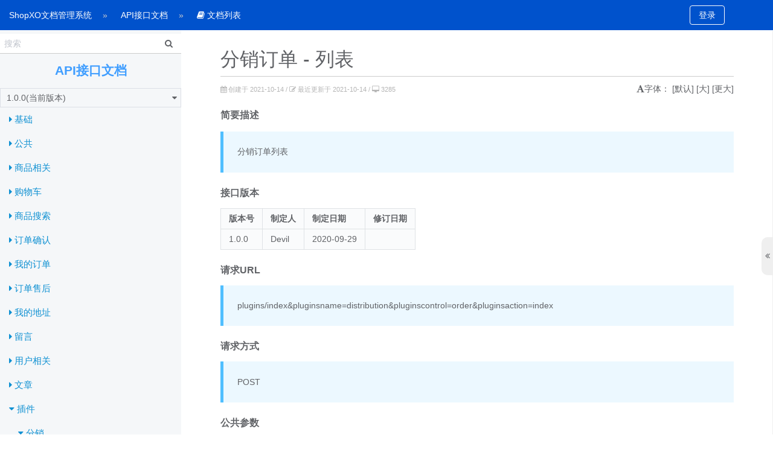

--- FILE ---
content_type: text/html; charset=utf-8
request_url: https://doc.shopxo.net/article/2/289287835658223616.html
body_size: 12753
content:
<!doctype html>
<html class="no-js">
<head>
    <meta charset="utf-8">
    <meta http-equiv="X-UA-Compatible" content="IE=edge">
    <title>分销订单 - 列表 - API接口文档 - ShopXO文档管理系统</title>
    <meta name="author" content="PESCMS">
    <meta name="keywords" content="">
    <meta name="description" content="">
    <meta name="viewport" content="width=device-width, initial-scale=1, maximum-scale=1, user-scalable=no">
    <meta name="renderer" content="webkit">
    <meta http-equiv="Cache-Control" content="no-siteapp"/>
    <link rel="icon" type="image/png" href="/favicon.ico">
    <link rel="stylesheet" href="/Theme/assets/css/amazeui.min.css?v=d8444d5f48"/>

    <link rel="stylesheet" href="/Theme/assets/css/ui-dialog.min.css?v=d8444d5f48">
    <link rel="stylesheet" href="/Theme/assets/css/main.min.css?v=d8444d5f48">

    <script src="/Theme/assets/js/jquery.min.js?v=d8444d5f48"></script>


    <script>var PESCMS_PATH = '';</script>
    <script src="/Theme/assets/js/amazeui.min.js?v=d8444d5f48"></script>
    <script src="/Theme/assets/js/dialog-min.js?v=d8444d5f48"></script>
    <script src="/Theme/assets/js/dialog-plus-min.js?v=d8444d5f48"></script>
    <script src="/Theme/assets/js/amazeui.datetimepicker.min.js?v=d8444d5f48"></script>

    <link rel="stylesheet" href="/Theme/assets/css/Vditor.min.css?=d8444d5f48"/>
    <script src="/Theme/assets/js/Vditor.min.js?v=d8444d5f48"></script>

    <!--图片放大器-->
    <link rel="stylesheet" href="/Theme/assets/css/jquery.fancybox.min.css?=d8444d5f48"/>
    <script src="/Theme/assets/js/jquery.fancybox.js?v=d8444d5f48"></script>

    <script src="/Theme/assets/js/app.min.js?v=d8444d5f48"></script>
    </head>
<body>
<header class="topbar article-topbar">
    <div class="topbar-container">

        <ul class="topbar-menu">

            <li>
                <a href="/">ShopXO文档管理系统</a>
            </li>


            <li>
                <a href="javascript:;">API接口文档</a>
            </li>

            <li class="" data-am-dropdown="">
                <a class="am-dropdown-toggle" href="javascript:;"><i class="am-icon-book"></i> 文档列表</a>

                <div class="am-dropdown-content topbar-submenu">
                    <ul>
                                                    <li class="">
                                <a href="/article/4.html">
                                    <img src="/upload/image/20230602/1685686825915072.png">
                                    开发文档                                </a>
                            </li>
                                                    <li class="">
                                <a href="/article/3.html">
                                    <img src="/upload/image/20230602/1685686814874451.png">
                                    插件开发文档                                </a>
                            </li>
                                                    <li class="am-active">
                                <a href="/article/2.html">
                                    <img src="/upload/image/20230602/1685686801529391.png">
                                    API接口文档                                </a>
                            </li>
                                                    <li class="">
                                <a href="/article/1.html">
                                    <img src="/upload/image/20230602/1685686773255841.png">
                                    使用文档                                </a>
                            </li>
                                            </ul>
                </div>

            </li>



        </ul>
        <button id="pes-show-article-path" class="am-btn am-btn-sm am-btn-success am-show-sm-only"> <i class="am-icon-bars"></i> 文档目录</button>
        <a href="/" class="am-margin-left-xs am-btn am-btn-sm am-btn-default am-show-sm-only"> <i class="am-icon-home"></i></a>
        <div class="am-topbar-right">
            <a href="/?g=Doc&m=Login&a=index" class="am-btn am-btn-default am-topbar-btn  am-btn-login">登录</a>
            </div>    </div>
</header>
<div id="wrapper">
    <main>
    <!--侧栏-->
<aside class="sidebar">
    <div class="search am-margin-top-xs">
        <form class="" method="GET" action="/" role="search">
            <input type="hidden" name="g" value="Doc">
            <input type="hidden" name="m" value="Article">
            <input type="hidden" name="a" value="search">
            <input type="hidden" name="id" value="2">

            <div class="am-form-group am-input-group">
                <input type="text" class="am-form-field" name="keyword" value="" placeholder="搜索">
                <span class="am-input-group-btn">
                    <button class="am-btn am-btn-default search-article" type="submit"><span class="am-icon-search"></span></button>
                </span>
            </div>
        </form>
    </div>

    <h2 class="am-text-center">
        <a class="app-name-link" data-nosearch="" href="/article/2.html">API接口文档</a></h2>

            <select name="version" class="version" data-am-selected="{btnWidth: '100%'}">
            <option value="">选择版本</option>
                            <option value="1.0.0"selected="selected" >1.0.0(当前版本) </option>
                    </select>
    
    <!--无限层目录-->
    <div class="sidebar-nav">
        <ul>
            <li class=" ">
                            <span><i class="am-icon-caret-right"></i> 基础</span>

                <ul>
            <li class="sidebar-hide ">
                            <a href="/article/2/260721973628239872.html"  >说明 </a>

                    </li>
            <li class="sidebar-hide ">
                            <a href="/article/2/260723702323216384.html"  >地区 </a>

                    </li>
            <li class="sidebar-hide ">
                            <span><i class="am-icon-caret-right"></i> 文件</span>

                <ul>
            <li class="sidebar-hide ">
                            <a href="/article/2/260724912484777984.html"  >上传 </a>

                    </li>
            <li class="sidebar-hide ">
                            <a href="/article/2/260725042038439936.html"  >列表 </a>

                    </li>
            <li class="sidebar-hide ">
                            <a href="/article/2/260725208619417600.html"  >删除 </a>

                    </li>
    </ul>
                    </li>
    </ul>
                    </li>
            <li class=" ">
                            <span><i class="am-icon-caret-right"></i> 公共</span>

                <ul>
            <li class="sidebar-hide ">
                            <a href="/article/2/283894979477110784.html"  >首页列表 </a>

                    </li>
            <li class="sidebar-hide ">
                            <a href="/article/2/288212974584201216.html"  >我的积分列表 </a>

                    </li>
            <li class="sidebar-hide ">
                            <a href="/article/2/288213284190945280.html"  >我的消息列表 </a>

                    </li>
            <li class="sidebar-hide ">
                            <a href="/article/2/291834590710988800.html"  >页面设计 </a>

                    </li>
            <li class="sidebar-hide ">
                            <a href="/article/2/303382136830820352.html"  >公共数据 </a>

                    </li>
            <li class="sidebar-hide ">
                            <a href="/article/2/434691286574825472.html"  >协议内容 </a>

                    </li>
    </ul>
                    </li>
            <li class=" ">
                            <span><i class="am-icon-caret-right"></i> 商品相关</span>

                <ul>
            <li class="sidebar-hide ">
                            <a href="/article/2/283900339034259456.html"  >详情 </a>

                    </li>
            <li class="sidebar-hide ">
                            <a href="/article/2/283902353956929536.html"  >收藏/取消 </a>

                    </li>
            <li class="sidebar-hide ">
                            <a href="/article/2/286884678986629120.html"  >规格类型 </a>

                    </li>
            <li class="sidebar-hide ">
                            <a href="/article/2/286887488989954048.html"  >规格详情 </a>

                    </li>
            <li class="sidebar-hide ">
                            <a href="/article/2/286889428457095168.html"  >数量增加/减少 </a>

                    </li>
            <li class="sidebar-hide ">
                            <a href="/article/2/288203904305332224.html"  >商品浏览历史/足迹列表 </a>

                    </li>
            <li class="sidebar-hide ">
                            <a href="/article/2/288205796016128000.html"  >商品浏览历史/足迹删除操作 </a>

                    </li>
            <li class="sidebar-hide ">
                            <a href="/article/2/288204323446325248.html"  >商品收藏列表 </a>

                    </li>
            <li class="sidebar-hide ">
                            <a href="/article/2/288205176072830976.html"  >商品收藏取消操作 </a>

                    </li>
    </ul>
                    </li>
            <li class=" ">
                            <span><i class="am-icon-caret-right"></i> 购物车</span>

                <ul>
            <li class="sidebar-hide ">
                            <a href="/article/2/283903771996585984.html"  >加入购物车 </a>

                    </li>
            <li class="sidebar-hide ">
                            <a href="/article/2/287970792774303744.html"  >购物车商品删除 </a>

                    </li>
    </ul>
                    </li>
            <li class=" ">
                            <span><i class="am-icon-caret-right"></i> 商品搜索</span>

                <ul>
            <li class="sidebar-hide ">
                            <a href="/article/2/287502448245866496.html"  >搜索初始化 </a>

                    </li>
            <li class="sidebar-hide ">
                            <a href="/article/2/300827288994316288.html"  >搜索商品列表 </a>

                    </li>
    </ul>
                    </li>
            <li class=" ">
                            <span><i class="am-icon-caret-right"></i> 订单确认</span>

                <ul>
            <li class="sidebar-hide ">
                            <a href="/article/2/287508983458037760.html"  >订单确认 </a>

                    </li>
            <li class="sidebar-hide ">
                            <a href="/article/2/287517632964329472.html"  >自提地址选择 </a>

                    </li>
    </ul>
                    </li>
            <li class=" ">
                            <span><i class="am-icon-caret-right"></i> 我的订单</span>

                <ul>
            <li class="sidebar-hide ">
                            <a href="/article/2/287816696809390080.html"  >订单列表 </a>

                    </li>
            <li class="sidebar-hide ">
                            <a href="/article/2/287817549159071744.html"  >订单详情 </a>

                    </li>
            <li class="sidebar-hide ">
                            <a href="/article/2/287818043554267136.html"  >订单取消 </a>

                    </li>
            <li class="sidebar-hide ">
                            <a href="/article/2/287819110832668672.html"  >订单收货 </a>

                    </li>
            <li class="sidebar-hide ">
                            <a href="/article/2/287820960352960512.html"  >订单支付 </a>

                    </li>
            <li class="sidebar-hide ">
                            <a href="/article/2/287823830435495936.html"  >订单删除 </a>

                    </li>
            <li class="sidebar-hide ">
                            <a href="/article/2/287860726087811072.html"  >订单商品评价 </a>

                    </li>
    </ul>
                    </li>
            <li class=" ">
                            <span><i class="am-icon-caret-right"></i> 订单售后</span>

                <ul>
            <li class="sidebar-hide ">
                            <a href="/article/2/287959034194034688.html"  >订单售后详情/申请 </a>

                    </li>
            <li class="sidebar-hide ">
                            <a href="/article/2/287961037901135872.html"  >订单售后申请 </a>

                    </li>
            <li class="sidebar-hide ">
                            <a href="/article/2/287962516158414848.html"  >订单售后退货 </a>

                    </li>
            <li class="sidebar-hide ">
                            <a href="/article/2/288125695236767744.html"  >订单售后取消 </a>

                    </li>
    </ul>
                    </li>
            <li class=" ">
                            <span><i class="am-icon-caret-right"></i> 我的地址</span>

                <ul>
            <li class="sidebar-hide ">
                            <a href="/article/2/288245426648252416.html"  >地址列表 </a>

                    </li>
            <li class="sidebar-hide ">
                            <a href="/article/2/288249456216768512.html"  >地址添加/修改 </a>

                    </li>
            <li class="sidebar-hide ">
                            <a href="/article/2/288250766450229248.html"  >设置默认地址 </a>

                    </li>
            <li class="sidebar-hide ">
                            <a href="/article/2/288252571267629056.html"  >地址详情 </a>

                    </li>
            <li class="sidebar-hide ">
                            <a href="/article/2/288254955532320768.html"  >地址删除 </a>

                    </li>
    </ul>
                    </li>
            <li class=" ">
                            <span><i class="am-icon-caret-right"></i> 留言</span>

                <ul>
            <li class="sidebar-hide ">
                            <a href="/article/2/288304587889180672.html"  >留言添加 </a>

                    </li>
            <li class="sidebar-hide ">
                            <a href="/article/2/288310080837779456.html"  >我的留言 </a>

                    </li>
    </ul>
                    </li>
            <li class=" ">
                            <span><i class="am-icon-caret-right"></i> 用户相关</span>

                <ul>
            <li class="sidebar-hide ">
                            <a href="/article/2/291522096591273984.html"  >小程序用户授权 </a>

                    </li>
            <li class="sidebar-hide ">
                            <a href="/article/2/303385637489213440.html"  >小程序用户信息 </a>

                    </li>
            <li class="sidebar-hide ">
                            <a href="/article/2/291522613417607168.html"  >验证码发送 </a>

                    </li>
            <li class="sidebar-hide ">
                            <a href="/article/2/291524802391310336.html"  >手机绑定 </a>

                    </li>
            <li class="sidebar-hide ">
                            <a href="/article/2/309931472481943552.html"  >获取token用户信息 </a>

                    </li>
            <li class="sidebar-hide ">
                            <a href="/article/2/336656718643593216.html"  >账号登录 </a>

                    </li>
            <li class="sidebar-hide ">
                            <a href="/article/2/434683103621939200.html"  >账号注册 </a>

                    </li>
            <li class="sidebar-hide ">
                            <a href="/article/2/434683963047411712.html"  >个人资料修改 - 初始化 </a>

                    </li>
            <li class="sidebar-hide ">
                            <a href="/article/2/434685423231434752.html"  >个人资料修改 - 保存 </a>

                    </li>
            <li class="sidebar-hide ">
                            <a href="/article/2/435066578870992896.html"  >账号注销 </a>

                    </li>
    </ul>
                    </li>
            <li class=" ">
                            <span><i class="am-icon-caret-right"></i> 文章</span>

                <ul>
            <li class="sidebar-hide ">
                            <a href="/article/2/300812240775282688.html"  >文章分类 - 初始化 </a>

                    </li>
            <li class="sidebar-hide ">
                            <a href="/article/2/300812680686469120.html"  >文章分类 - 数据列表 </a>

                    </li>
            <li class="sidebar-hide ">
                            <a href="/article/2/300813517143932928.html"  >文章详情 </a>

                    </li>
    </ul>
                    </li>
            <li class=" ">
                            <span><i class="am-icon-caret-right"></i> 插件</span>

                <ul>
            <li class="sidebar-hide ">
                            <span><i class="am-icon-caret-right"></i> 分销</span>

                <ul>
            <li class="sidebar-hide ">
                            <a href="/article/2/289287459894722560.html"  >分销中心 </a>

                    </li>
            <li class="sidebar-hide am-active">
                            <a href="/article/2/289287835658223616.html"  >分销订单 - 列表 </a>

                    </li>
            <li class="sidebar-hide ">
                            <a href="/article/2/289290564992499712.html"  >分销订单 - 详情 </a>

                    </li>
            <li class="sidebar-hide ">
                            <a href="/article/2/289288742240256000.html"  >我的团队 </a>

                    </li>
            <li class="sidebar-hide ">
                            <a href="/article/2/289289432735940608.html"  >收益明细 - 列表 </a>

                    </li>
            <li class="sidebar-hide ">
                            <a href="/article/2/289290080843988992.html"  >收益明细 - 详情 </a>

                    </li>
            <li class="sidebar-hide ">
                            <a href="/article/2/289292264511897600.html"  >数据统计 </a>

                    </li>
            <li class="sidebar-hide ">
                            <a href="/article/2/289293016072454144.html"  >推广返利 </a>

                    </li>
            <li class="sidebar-hide ">
                            <a href="/article/2/289293362500993024.html"  >等级介绍 </a>

                    </li>
            <li class="sidebar-hide ">
                            <a href="/article/2/289294573249757184.html"  >自提点申请 - 初始化 </a>

                    </li>
            <li class="sidebar-hide ">
                            <a href="/article/2/289299580015607808.html"  >自提点申请 - 提交 </a>

                    </li>
            <li class="sidebar-hide ">
                            <a href="/article/2/289309588560281600.html"  >自提点信息 </a>

                    </li>
            <li class="sidebar-hide ">
                            <a href="/article/2/289322548364050432.html"  >取货订单 - 列表 </a>

                    </li>
            <li class="sidebar-hide ">
                            <a href="/article/2/289324181445672960.html"  >取货订单 - 确认取货 </a>

                    </li>
            <li class="sidebar-hide ">
                            <a href="/article/2/289334102878846976.html"  >自提点切换 - 列表 </a>

                    </li>
            <li class="sidebar-hide ">
                            <a href="/article/2/289334596439375872.html"  >自提点切换 - 确认 </a>

                    </li>
    </ul>
                    </li>
            <li class="sidebar-hide ">
                            <span><i class="am-icon-caret-right"></i> 优惠券</span>

                <ul>
            <li class="sidebar-hide ">
                            <a href="/article/2/289401633958264832.html"  >优惠券首页 </a>

                    </li>
            <li class="sidebar-hide ">
                            <a href="/article/2/289402266249592832.html"  >优惠券领取 </a>

                    </li>
            <li class="sidebar-hide ">
                            <a href="/article/2/289412364942442496.html"  >我的优惠券 </a>

                    </li>
    </ul>
                    </li>
            <li class="sidebar-hide ">
                            <span><i class="am-icon-caret-right"></i> 优购返现</span>

                <ul>
            <li class="sidebar-hide ">
                            <a href="/article/2/289598645068627968.html"  >返现明细 - 列表 </a>

                    </li>
            <li class="sidebar-hide ">
                            <a href="/article/2/289599332619911168.html"  >返现明细 - 详情 </a>

                    </li>
            <li class="sidebar-hide ">
                            <a href="/article/2/289600173057769472.html"  >手动结算请求 </a>

                    </li>
    </ul>
                    </li>
            <li class="sidebar-hide ">
                            <span><i class="am-icon-caret-right"></i> 货币切换</span>

                <ul>
            <li class="sidebar-hide ">
                            <a href="/article/2/289650698344202240.html"  >货币列表 </a>

                    </li>
            <li class="sidebar-hide ">
                            <a href="/article/2/289651146916626432.html"  >货币切换 </a>

                    </li>
    </ul>
                    </li>
            <li class="sidebar-hide ">
                            <span><i class="am-icon-caret-right"></i> 发票</span>

                <ul>
            <li class="sidebar-hide ">
                            <a href="/article/2/289652543993151488.html"  >发票中心 </a>

                    </li>
            <li class="sidebar-hide ">
                            <a href="/article/2/289653252046192640.html"  >订单待开票 - 列表 </a>

                    </li>
            <li class="sidebar-hide ">
                            <a href="/article/2/289660328201945088.html"  >订单开票 - 初始化 </a>

                    </li>
            <li class="sidebar-hide ">
                            <a href="/article/2/289664127926796288.html"  >订单开票 - 提交 </a>

                    </li>
            <li class="sidebar-hide ">
                            <a href="/article/2/289696067161686016.html"  >已开票 - 列表 </a>

                    </li>
            <li class="sidebar-hide ">
                            <a href="/article/2/289696620713345024.html"  >已开票 - 详情 </a>

                    </li>
            <li class="sidebar-hide ">
                            <a href="/article/2/289698355817218048.html"  >已开票  -删除 </a>

                    </li>
    </ul>
                    </li>
            <li class="sidebar-hide ">
                            <span><i class="am-icon-caret-right"></i> 积分商城</span>

                <ul>
            <li class="sidebar-hide ">
                            <a href="/article/2/289785519213117440.html"  >积分商城首页 </a>

                    </li>
    </ul>
                    </li>
            <li class="sidebar-hide ">
                            <span><i class="am-icon-caret-right"></i> 签到</span>

                <ul>
            <li class="sidebar-hide ">
                            <a href="/article/2/289931770617397248.html"  >签到中心 </a>

                    </li>
            <li class="sidebar-hide ">
                            <a href="/article/2/289993798216318976.html"  >组队签到提交 </a>

                    </li>
            <li class="sidebar-hide ">
                            <a href="/article/2/290063958281289728.html"  >签到码列表 </a>

                    </li>
            <li class="sidebar-hide ">
                            <a href="/article/2/290056096733724672.html"  >签到详情 </a>

                    </li>
            <li class="sidebar-hide ">
                            <a href="/article/2/290054768846438400.html"  >签到 </a>

                    </li>
            <li class="sidebar-hide ">
                            <a href="/article/2/290064882152243200.html"  >组队申请 </a>

                    </li>
            <li class="sidebar-hide ">
                            <a href="/article/2/290065298260754432.html"  >我的签到列表 </a>

                    </li>
            <li class="sidebar-hide ">
                            <a href="/article/2/290065843155369984.html"  >用户签到列表 </a>

                    </li>
    </ul>
                    </li>
            <li class="sidebar-hide ">
                            <span><i class="am-icon-caret-right"></i> 钱包</span>

                <ul>
            <li class="sidebar-hide ">
                            <a href="/article/2/290425501246291968.html"  >钱包中心 </a>

                    </li>
            <li class="sidebar-hide ">
                            <a href="/article/2/290426026486398976.html"  >充值 - 创建 </a>

                    </li>
            <li class="sidebar-hide ">
                            <a href="/article/2/290427111317962752.html"  >充值 - 列表 </a>

                    </li>
            <li class="sidebar-hide ">
                            <a href="/article/2/290428061554311168.html"  >充值 - 详情 </a>

                    </li>
            <li class="sidebar-hide ">
                            <a href="/article/2/290429605888655360.html"  >充值 - 提交支付 </a>

                    </li>
            <li class="sidebar-hide ">
                            <a href="/article/2/290430127098036224.html"  >充值 - 删除 </a>

                    </li>
            <li class="sidebar-hide ">
                            <a href="/article/2/290439744251232256.html"  >账户明细 - 列表 </a>

                    </li>
            <li class="sidebar-hide ">
                            <a href="/article/2/290440023495409664.html"  >账户明细 - 详情 </a>

                    </li>
            <li class="sidebar-hide ">
                            <a href="/article/2/290450207672369152.html"  >提现申请 - 初始化 </a>

                    </li>
            <li class="sidebar-hide ">
                            <a href="/article/2/290450714717585408.html"  >提现申请 - 验证码发送 </a>

                    </li>
            <li class="sidebar-hide ">
                            <a href="/article/2/290452186620493824.html"  >提现申请 - 验证码验证 </a>

                    </li>
            <li class="sidebar-hide ">
                            <a href="/article/2/290496304583278592.html"  >提现提交 - 初始化 </a>

                    </li>
            <li class="sidebar-hide ">
                            <a href="/article/2/290500267059707904.html"  >提现提交 - 确认 </a>

                    </li>
            <li class="sidebar-hide ">
                            <a href="/article/2/290503832507514880.html"  >提现 - 列表 </a>

                    </li>
            <li class="sidebar-hide ">
                            <a href="/article/2/290504185906987008.html"  >提现 - 详情 </a>

                    </li>
    </ul>
                    </li>
            <li class="sidebar-hide ">
                            <span><i class="am-icon-caret-right"></i> 直播</span>

                <ul>
            <li class="sidebar-hide ">
                            <a href="/article/2/290771924789755904.html"  >直播首页 </a>

                    </li>
            <li class="sidebar-hide ">
                            <a href="/article/2/290772435974750208.html"  >直播搜索列表 </a>

                    </li>
            <li class="sidebar-hide ">
                            <a href="/article/2/290772781887389696.html"  >直播详情 </a>

                    </li>
    </ul>
                    </li>
            <li class="sidebar-hide ">
                            <span><i class="am-icon-caret-right"></i> 会员等级增强版</span>

                <ul>
            <li class="sidebar-hide ">
                            <a href="/article/2/290854515979059200.html"  >会员中心 </a>

                    </li>
            <li class="sidebar-hide ">
                            <a href="/article/2/290855006867816448.html"  >会员首页 </a>

                    </li>
            <li class="sidebar-hide ">
                            <a href="/article/2/291053039882600448.html"  >会员购买 </a>

                    </li>
            <li class="sidebar-hide ">
                            <a href="/article/2/291054112437436416.html"  >会员购买 - 创建 </a>

                    </li>
            <li class="sidebar-hide ">
                            <a href="/article/2/291112716226002944.html"  >开通订单 - 列表 </a>

                    </li>
            <li class="sidebar-hide ">
                            <a href="/article/2/291113088369819648.html"  >开通订单 - 详情 </a>

                    </li>
            <li class="sidebar-hide ">
                            <a href="/article/2/291113711135883264.html"  >开通订单 - 支付 </a>

                    </li>
            <li class="sidebar-hide ">
                            <a href="/article/2/291114263806738432.html"  >开通订单 - 取消 </a>

                    </li>
            <li class="sidebar-hide ">
                            <a href="/article/2/291114561128366080.html"  >开通订单 - 删除 </a>

                    </li>
            <li class="sidebar-hide ">
                            <a href="/article/2/291132511239536640.html"  >我的团队 </a>

                    </li>
            <li class="sidebar-hide ">
                            <a href="/article/2/291133117782032384.html"  >收益明细 - 列表 </a>

                    </li>
            <li class="sidebar-hide ">
                            <a href="/article/2/291133358090485760.html"  >收益明细 - 详情 </a>

                    </li>
            <li class="sidebar-hide ">
                            <a href="/article/2/291133747594526720.html"  >数据统计 </a>

                    </li>
            <li class="sidebar-hide ">
                            <a href="/article/2/291134016109674496.html"  >推广返利 </a>

                    </li>
    </ul>
                    </li>
            <li class="sidebar-hide ">
                            <span><i class="am-icon-caret-right"></i> 多商户</span>

                <ul>
            <li class="sidebar-hide ">
                            <a href="/article/2/291815039222939648.html"  >所有店铺 - 初始化 </a>

                    </li>
            <li class="sidebar-hide ">
                            <a href="/article/2/291822121082945536.html"  >所有店铺 - 列表 </a>

                    </li>
            <li class="sidebar-hide ">
                            <a href="/article/2/291831143810990080.html"  >店铺详情 </a>

                    </li>
            <li class="sidebar-hide ">
                            <a href="/article/2/291831955136184320.html"  >店铺收藏/取消 </a>

                    </li>
            <li class="sidebar-hide ">
                            <a href="/article/2/291832695401480192.html"  >店铺商品搜索 </a>

                    </li>
            <li class="sidebar-hide ">
                            <a href="/article/2/291834054171426816.html"  >店铺页面设计 </a>

                    </li>
    </ul>
                    </li>
            <li class="sidebar-hide ">
                            <span><i class="am-icon-caret-right"></i> 限时秒杀</span>

                <ul>
            <li class="sidebar-hide ">
                            <a href="/article/2/295468839129317376.html"  >秒杀首页 </a>

                    </li>
    </ul>
                    </li>
            <li class="sidebar-hide ">
                            <span><i class="am-icon-caret-right"></i> 活动配置</span>

                <ul>
            <li class="sidebar-hide ">
                            <a href="/article/2/295735652270473216.html"  >所有活动 - 初始化 </a>

                    </li>
            <li class="sidebar-hide ">
                            <a href="/article/2/295736020899463168.html"  >所有活动 - 列表 </a>

                    </li>
            <li class="sidebar-hide ">
                            <a href="/article/2/295736661424209920.html"  >活动详情 </a>

                    </li>
    </ul>
                    </li>
            <li class="sidebar-hide ">
                            <span><i class="am-icon-caret-right"></i> 标签</span>

                <ul>
            <li class="sidebar-hide ">
                            <a href="/article/2/300803602786549760.html"  >标签详情 </a>

                    </li>
    </ul>
                    </li>
            <li class="sidebar-hide ">
                            <span><i class="am-icon-caret-right"></i> 博客</span>

                <ul>
            <li class="sidebar-hide ">
                            <a href="/article/2/300805174253846528.html"  >博客首页 </a>

                    </li>
            <li class="sidebar-hide ">
                            <a href="/article/2/300806016663027712.html"  >博客搜索 - 初始化 </a>

                    </li>
            <li class="sidebar-hide ">
                            <a href="/article/2/300807313210474496.html"  >博客搜索 - 数据列表 </a>

                    </li>
            <li class="sidebar-hide ">
                            <a href="/article/2/300808037910708224.html"  >博客详情 </a>

                    </li>
    </ul>
                    </li>
            <li class="sidebar-hide ">
                            <span><i class="am-icon-caret-right"></i> 中间广告</span>

                <ul>
            <li class="sidebar-hide ">
                            <a href="/article/2/300818886977126400.html"  >插件数据 </a>

                    </li>
    </ul>
                    </li>
            <li class="sidebar-hide ">
                            <span><i class="am-icon-caret-right"></i> 销售记录</span>

                <ul>
            <li class="sidebar-hide ">
                            <a href="/article/2/300820191363727360.html"  >插件数据 </a>

                    </li>
    </ul>
                    </li>
            <li class="sidebar-hide ">
                            <span><i class="am-icon-caret-right"></i> 弹屏广告</span>

                <ul>
            <li class="sidebar-hide ">
                            <a href="/article/2/300821911363911680.html"  >插件数据 </a>

                    </li>
    </ul>
                    </li>
            <li class="sidebar-hide ">
                            <span><i class="am-icon-caret-right"></i> 哀悼</span>

                <ul>
            <li class="sidebar-hide ">
                            <a href="/article/2/300823062343843840.html"  >插件数据 </a>

                    </li>
    </ul>
                    </li>
            <li class="sidebar-hide ">
                            <span><i class="am-icon-caret-right"></i> 物流</span>

                <ul>
            <li class="sidebar-hide ">
                            <a href="/article/2/302484597654945792.html"  >物流详情 </a>

                    </li>
    </ul>
                    </li>
            <li class="sidebar-hide ">
                            <span><i class="am-icon-caret-right"></i> 门店</span>

                <ul>
            <li class="sidebar-hide ">
                            <a href="/article/2/336517158873858048.html"  >门店首页 </a>

                    </li>
            <li class="sidebar-hide ">
                            <a href="/article/2/334593783372972032.html"  >门店搜索 - 初始化 </a>

                    </li>
            <li class="sidebar-hide ">
                            <a href="/article/2/334594506135437312.html"  >门店搜索 - 数据列表 </a>

                    </li>
            <li class="sidebar-hide ">
                            <a href="/article/2/334597171443662848.html"  >门店详情 - 初始化 </a>

                    </li>
            <li class="sidebar-hide ">
                            <a href="/article/2/334599512255365120.html"  >门店详情 - 商品数据 </a>

                    </li>
            <li class="sidebar-hide ">
                            <a href="/article/2/353106237358866432.html"  >门店详情 - 获取购物车 </a>

                    </li>
    </ul>
                    </li>
            <li class="sidebar-hide ">
                            <span><i class="am-icon-caret-right"></i> 智能工具</span>

                <ul>
            <li class="sidebar-hide ">
                            <a href="/article/2/342209664290652160.html"  >插件数据 </a>

                    </li>
    </ul>
                    </li>
    </ul>
                    </li>
    </ul>
    </div>
    <!--无限层目录-->

</aside>
<aside class="mask-layer"></aside>
<!--侧栏-->
    <!--内容区-->
    <section class="content">
        <article class="am-article">
            <div class="am-article-hd">
                <h1 class="am-article-title ">
                    分销订单 - 列表                    <i class="am-icon-link article-copy-link" title="复制链接"></i>
                </h1>
                <div class="am-g am-g-collapse">
                    <div class="am-u-sm-12 am-u-lg-9"><small>
                            <i class="am-icon-calendar"></i>
                            创建于 2021-10-14                                                            / <i class="am-icon-edit"></i> 最近更新于 2021-10-14                                                        /
                            <i class="am-icon-desktop"></i> 3285
                            
                            
                            
                        </small></div>
                    <div class="am-u-sm-12 am-u-lg-3 am-text-right">
                        <i class="am-icon-font"></i>字体：
                        <span class="font-set" data="0">[默认]</span>
                        <span class="font-set" data="3">[大]</span>
                        <span class="font-set" data="6">[更大]</span>
                    </div>
                </div>

            </div>

            
            
            <div class="am-article-bd"><h4>简要描述</h4>
<blockquote>
<p>分销订单列表</p>
</blockquote>
<h4>接口版本</h4>
<table>
<thead>
<tr>
<th>版本号</th>
<th>制定人</th>
<th>制定日期</th>
<th>修订日期</th>
</tr>
</thead>
<tbody>
<tr>
<td>1.0.0</td>
<td>Devil</td>
<td>2020-09-29</td>
<td></td>
</tr>
</tbody>
</table>
<h4>请求URL</h4>
<blockquote>
<p>plugins/index&amp;pluginsname=distribution&amp;pluginscontrol=order&amp;pluginsaction=index</p>
</blockquote>
<h4>请求方式</h4>
<blockquote>
<p>POST</p>
</blockquote>
<h4>公共参数</h4>
<table>
<thead>
<tr>
<th>参数名</th>
<th>是否必须</th>
<th>类型</th>
<th>默认值</th>
<th>描述</th>
</tr>
</thead>
<tbody>
<tr>
<td>application</td>
<td>是</td>
<td>string</td>
<td>web</td>
<td>请求应用、参考公共中详解</td>
</tr>
<tr>
<td>application_client_type</td>
<td>是</td>
<td>string</td>
<td>pc</td>
<td>请求客户端、参考公共中详解</td>
</tr>
<tr>
<td>token</td>
<td>否</td>
<td>string</td>
<td></td>
<td>token</td>
</tr>
</tbody>
</table>
<h4>请求参数</h4>
<pre><code>{
    &quot;page&quot;: 1,
    &quot;status&quot;: &quot;-1&quot;,
    &quot;uid&quot;: 0,
    &quot;is_more&quot;: 1
}
</code></pre>
<table>
<thead>
<tr>
<th>参数名</th>
<th>是否必须</th>
<th>类型</th>
<th>默认值</th>
<th>描述</th>
</tr>
</thead>
<tbody>
<tr>
<td>page</td>
<td>是</td>
<td>int</td>
<td></td>
<td>分页值</td>
</tr>
<tr>
<td>status</td>
<td>是</td>
<td>int</td>
<td></td>
<td>状态值</td>
</tr>
<tr>
<td>uid</td>
<td>是</td>
<td>int</td>
<td></td>
<td>指定用户id</td>
</tr>
<tr>
<td>is_more</td>
<td>是</td>
<td>int</td>
<td></td>
<td>是否更多参数（0否、1是）</td>
</tr>
</tbody>
</table>
<h4>返回示例</h4>
<p><strong>正确时返回</strong></p>
<pre><code>{
    &quot;msg&quot;: &quot;success&quot;,
    &quot;code&quot;: 0,
    &quot;data&quot;: {
        &quot;total&quot;: 1,
        &quot;page_total&quot;: 1,
        &quot;data&quot;: [
            {
                &quot;id&quot;: &quot;109&quot;,
                &quot;user_id&quot;: &quot;672&quot;,
                &quot;status&quot;: &quot;3&quot;,
                &quot;pay_status&quot;: &quot;3&quot;,
                &quot;total_price&quot;: &quot;619.20&quot;,
                &quot;refund_price&quot;: &quot;100.00&quot;,
                &quot;client_type&quot;: &quot;pc&quot;,
                &quot;add_time&quot;: &quot;1630820397&quot;,
                &quot;username&quot;: &quot;kkkkkk&quot;,
                &quot;nickname&quot;: &quot;&quot;,
                &quot;mobile&quot;: &quot;&quot;,
                &quot;email&quot;: &quot;&quot;,
                &quot;avatar&quot;: &quot;https://d1.shopxo.vip/static/index/default/images/default-user-avatar.jpg&quot;,
                &quot;add_time_text&quot;: &quot;2021-09-05 13:39:57&quot;,
                &quot;mobile_security&quot;: &quot;&quot;,
                &quot;email_security&quot;: &quot;&quot;,
                &quot;user_name_view&quot;: &quot;kkkkkk&quot;,
                &quot;add_time_time&quot;: &quot;2021-09-05 13:39:57&quot;,
                &quot;payment_name&quot;: &quot;现金支付&quot;,
                &quot;order_status_name&quot;: &quot;待收货&quot;,
                &quot;order_pay_status_name&quot;: &quot;部分退款&quot;,
                &quot;order_client_type_name&quot;: &quot;PC网站&quot;
            }
        ]
    }
}
</code></pre>
<p><strong>错误时返回</strong></p>
<pre><code>{
    &quot;msg&quot;: &quot;error&quot;,
    &quot;code&quot;: -1,
    &quot;data&quot;: []
}
</code></pre>
<h4>返回参数说明 -&gt; data</h4>
<table>
<thead>
<tr>
<th>参数名</th>
<th>是否必须</th>
<th>类型</th>
<th>描述</th>
</tr>
</thead>
<tbody>
<tr>
<td>page_total</td>
<td>是</td>
<td>int</td>
<td>分页总数</td>
</tr>
<tr>
<td>total</td>
<td>是</td>
<td>int</td>
<td>数据总数</td>
</tr>
<tr>
<td>data</td>
<td>是</td>
<td>array</td>
<td>数据列表</td>
</tr>
</tbody>
</table>
<h4>备注</h4>
<blockquote>
<p>更多返回错误代码请看首页的错误代码描述</p>
</blockquote></div>

            
            <input type="hidden" class="use-md" value="1"
                   data="1">


            <div class="pes-like am-text-center am-margin-top">
                <i class="am-icon-thumbs-o-up am-icon-sm am-text-primary"></i>
                <div class="am-margin-xs">
                    <span class="pes-like-num">0</span> 人点赞过
                </div>
            </div>

            
                            <hr/>
                <ul class="am-pagination">
                                                                        <li class="am-pagination-prev">
                                <a href="/?m=Article&a=index&id=2&aid=289287459894722560">上一篇：分销中心                                </a>
                            </li>
                                                                                                <li class="am-pagination-next">
                                <a href="/?m=Article&a=index&id=2&aid=289290564992499712">下一篇：分销订单 - 详情                                </a>
                            </li>
                                                            </ul>
            
        </article>

    </section>
    <!--内容区-->

    <nav class="title-nav am-show-lg-only" data="0">
        <div class="title-nav-hide" title="展开标题导航"
             data="1">
            <i class="am-icon-angle-double-left"></i></div>
        <div class="title-nav-content">
            <ul>

            </ul>
        </div>
    </nav>

</main>
<script>

    $(function () {

        var recordFontSet = localStorage.getItem('font-set');

        if($('.sidebar-nav li.am-active').offset()){
            let recordScrollTop = parseFloat($('.sidebar-nav li.am-active').offset().top) - 150;

            $('.sidebar').smoothScroll({position: recordScrollTop})
        }

        //递归寻找子元素
        var findChildren = function (children, set) {
            var children = $(children).children();
            if (children.length > 0) {
                children.each(function () {
                    //指定标签不在字体改变范围
                    if (['img', 'strong', 'br'].includes($(this)[0].nodeName.toLowerCase()) == false) {
                        var originalFontSize = $(this).attr('original-size');
                        if (originalFontSize == undefined) {
                            var size = parseInt($(this).css('font-size').replace(/px/, ''));
                            var lineHeight = parseFloat($(this).css('line-height').replace(/px/, ''));
                            $(this).attr('original-size', size);
                            $(this).attr('lineHeight-size', lineHeight);
                        } else {
                            var size = parseInt(originalFontSize);
                            var lineHeight = parseFloat($(this).attr('lineHeight-size'));
                        }


                        var changeSize = size + set;
                        var changeLineHeight = lineHeight + set;

                        $(this).css({'line-height': changeLineHeight+'px', 'font-size':changeSize + 'px'})
                    }
                    findChildren($(this), set)

                })
            }
        }

        //调整页面字体大小
        $(document).on('click', '.font-set', function () {
            var set = parseInt($(this).attr('data'))

            //记录操作记录
            localStorage.setItem('font-set', set)
            findChildren('.am-article-bd, .vditor-reset', set)
            $('.font-set').removeClass('am-text-primary');
            $(this).addClass('am-text-primary')
        })

        if(recordFontSet){
            $('.font-set[data="'+recordFontSet+'"]').trigger('click')
        }

        $('.version').on('change', function () {
            var version = $(this).val();
            var id = '2';
            $.ajaxSubmit({
                url: `/?g=Doc&m=Article&a=switchVersion&id=${id}&version=${version}`,
                skipAutoTips: true,
                success: function (res, dialogOption) {
                    if (res.status != 200) {
                        var d = dialog(dialogOption).showModal();
                        setTimeout(function () {
                            d.close().remove();
                        }, 3000);
                    } else {
                        window.location.reload();
                    }
                }
            })
        })

        var titleNavigation = function () {
            var i = 0;
            var parent = `.nav-${i}-H1`;
            var hasTitleNagContent = false;
            var firstHTagTitle = null;

            $('.am-article-bd').children().each(function (key) {

                if (['H1', 'H2', 'H3', 'H4', 'H5', 'H6'].includes($(this)[0].nodeName) == false) {
                    return;
                }

                if (firstHTagTitle == null) {
                    firstHTagTitle = key;
                }
                var name = $(this).text();

                $(this).append(' <i class="am-icon-link article-copy-link" title="复制链接"></i>')

                var ulStr = '<li class="nav-' + i + '-' + $(this)[0].nodeName + ' nav-index-' + $(this)[0].nodeName + '"><a href="#nav-' + i + '-' + $(this)[0].nodeName + '">' + name + '</a></li>';

                if ($(this)[0].nodeName == 'H1' || key == firstHTagTitle) {
                    $('.title-nav-content>ul').append('<li class="nav-' + i + '-' + $(this)[0].nodeName + ' nav-index-' + $(this)[0].nodeName + '"><a href="#nav-' + i + '-' + $(this)[0].nodeName + '">' + name + '</a></li>')

                    parent = `.nav-${i}-` + $(this)[0].nodeName;
                    $(this).attr('id', `nav-${i}-` + $(this)[0].nodeName)
                    i++;
                    hasTitleNagContent = true;
                } else {

                    var nodeName = $(this)[0].nodeName;


                    //同级父类不变化
                    if (`.nav-${i}-` + nodeName == parent || parent.substr(-2) == nodeName) {
                        i++;
                        $(parent).parent().append('<li class="nav-' + i + '-' + $(this)[0].nodeName + ' nav-index-' + $(this)[0].nodeName + ' "><a href="#nav-' + i + '-' + $(this)[0].nodeName + '">' + name + '</a></li>')
                        parent = `.nav-${i}-` + $(this)[0].nodeName;

                    } else if (nodeName.substr(1) < parent.substr(-1)) {

                        i++;
                        if ($('.nav-index-' + $(this)[0].nodeName).last().length > 0) {
                            var element = $('.nav-index-' + $(this)[0].nodeName).last();
                        } else {
                            var element = $(parent).parent().parent('li')
                        }


                        element.after('<li class="nav-' + i + '-' + $(this)[0].nodeName + ' nav-index-' + $(this)[0].nodeName + '"><a href="#nav-' + i + '-' + $(this)[0].nodeName + '">' + name + '</a></li>')

                        parent = `.nav-${i}-` + $(this)[0].nodeName;

                    } else {

                        $(parent).append('<ul>' + ulStr + '</ul>')
                        parent = `.nav-${i}-` + $(this)[0].nodeName;
                    }
                    $(this).attr('id', `nav-${i}-` + $(this)[0].nodeName);
                    hasTitleNagContent = true;
                }
            })

            if (hasTitleNagContent == false) {
                //没有成功生成标题导航直接隐藏相关操作
                $('.title-nav').hide();
                return;
            } else {
                //手机版默认不展开
                if ($('.title-nav').css('display') == 'none') {
                    return;
                }

                var openWidth = $('.title-nav').attr('data') == '0' ? 0 : 300;

                $('.content').css({'margin-right': (openWidth + 50) + 'px'});

                $('.title-nav').animate({width: openWidth + 'px'}, 500, function () {
                    if (openWidth > 0) {
                        $(this).find('i').attr('class', 'am-icon-angle-double-right');
                    }


                    //标题导航刷新后，进行锚点跳转。假定URL锚点参数。
                    if (window.location.hash.length > 0) {
                        var anchorPoint = window.location.href;
                        window.location.href = anchorPoint;
                    }


                })
            }

            const observer = new IntersectionObserver(entries => {
                entries.forEach(entry => {
                    const id = entry.target.getAttribute('id');
                    if (entry.intersectionRatio > 0) {
                        document.querySelector(`.title-nav-content li a[href="#${id}"]`).parentElement.classList.add('active');
                    } else {
                        document.querySelector(`.title-nav-content li a[href="#${id}"]`).parentElement.classList.remove('active');
                    }
                });
            });

            document.querySelectorAll('h1[id], h2[id], h3[id], h4[id], h5[id], h6[id]').forEach((section) => {
                observer.observe(section);
            });
        }

        /**
         * 图片放大器
         */
        var viewBigPicture = function (){
            $('.am-article img').each(function () {
                var dom = $(this)
                var parent = $(this).parent();
                if(parent[0].tagName != 'a'){
                    var imgStr = '<a href="'+dom.attr('src')+'" data-fancybox="gallery" class="am-inline-block"><img src="'+dom.attr('src')+'" class="am-img-responsive" /></a>';
                    $(this).prop('outerHTML', imgStr)
                }
            })

            $(document).fancybox({
                buttons: [
                    "zoom",
                    "fullScreen",
                    "download",
                    "thumbs",
                    "rotate",
                    "close"
                ],
                selector: '[data-fancybox^="gallery"]'
            });
        }

        if ($('.use-md').val() == 1) {
            try {
                Vditor.preview(document.getElementsByClassName('am-article-bd')[0], `#### 简要描述

> 分销订单列表

#### 接口版本

| 版本号 | 制定人 | 制定日期   | 修订日期 |
| ------ | ------ | ---------- | -------- |
| 1.0.0  | Devil  | 2020-09-29 |          |

#### 请求URL

> plugins/index&pluginsname=distribution&pluginscontrol=order&pluginsaction=index

#### 请求方式

> POST

#### 公共参数

| 参数名  |  是否必须  |  类型   | 默认值 |  描述   |
| -------- | -------- | -------- | -------- | -------- |
| application   | 是  | string | web    | 请求应用、参考公共中详解   |
| application_client_type | 是  | string | pc     | 请求客户端、参考公共中详解 |
| token | 否       | string |        | token  |

#### 请求参数

\`\`\`
{
    "page": 1,
    "status": "-1",
    "uid": 0,
    "is_more": 1
}
\`\`\`

| 参数名  |  是否必须  |  类型   | 默认值 |  描述   |
| -------- | -------- | -------- | -------- | -------- |
| page   | 是  | int |    |  分页值  |
| status   | 是  | int |    |  状态值 |
| uid   | 是  | int |    |  指定用户id  |
| is_more   | 是  | int |    |  是否更多参数（0否、1是）  |

#### 返回示例

**正确时返回**

\`\`\`
{
    "msg": "success",
    "code": 0,
    "data": {
        "total": 1,
        "page_total": 1,
        "data": [
            {
                "id": "109",
                "user_id": "672",
                "status": "3",
                "pay_status": "3",
                "total_price": "619.20",
                "refund_price": "100.00",
                "client_type": "pc",
                "add_time": "1630820397",
                "username": "kkkkkk",
                "nickname": "",
                "mobile": "",
                "email": "",
                "avatar": "https://d1.shopxo.vip/static/index/default/images/default-user-avatar.jpg",
                "add_time_text": "2021-09-05 13:39:57",
                "mobile_security": "",
                "email_security": "",
                "user_name_view": "kkkkkk",
                "add_time_time": "2021-09-05 13:39:57",
                "payment_name": "现金支付",
                "order_status_name": "待收货",
                "order_pay_status_name": "部分退款",
                "order_client_type_name": "PC网站"
            }
        ]
    }
}
\`\`\`

**错误时返回**

\`\`\`
{
    "msg": "error",
    "code": -1,
    "data": []
}
\`\`\`

#### 返回参数说明 -> data

| 参数名  | 是否必须 | 类型   | 描述  |
| ------- | ------- | ------- | ------- |
| page_total  | 是    | int |  分页总数  |
| total  | 是    | int |  数据总数  |
| data  | 是    | array |  数据列表  |

#### 备注

> 更多返回错误代码请看首页的错误代码描述`, {
                    after() {
                        titleNavigation();
                        viewBigPicture();
                        if(recordFontSet){
                            $('.font-set[data="'+recordFontSet+'"]').trigger('click')
                        }
                    },
                })
            } catch (e) {
                var d = dialog({
                    id: 'submit-tips',
                    zIndex: '9999',
                    fixed: true,
                    skin: 'submit-warning',
                    content: '<i class="am-icon-exclamation-circle"></i> MD格式渲染出错'
                });
                d.show();
                setTimeout(function () {
                    d.close();
                }, 3000)
            }
        } else {
            titleNavigation();
            viewBigPicture();
        }


        /**
         * 隐藏和展开标题导航
         */
        $(document).on('click', '.title-nav-hide', function () {
            var dom = $(this);
            var data = $(this).attr('data');

            if (data == 0) {
                $('.title-nav').animate({width: '0'}, 500, function () {
                    dom.attr({
                        'data': '1',
                        'title': '展开标题导航'
                    })
                    dom.find('i').attr('class', 'am-icon-angle-double-left')
                    $('.content').css({'margin-right': '5%'});
                });
            } else {
                $('.title-nav').animate({width: '300px'}, 500, function () {
                    dom.attr({
                        'data': '0',
                        'title': '收起标题导航'
                    })
                    dom.find('i').attr('class', 'am-icon-angle-double-right');
                    $('.content').css({'margin-right': '350px'});
                });
            }

        })

        //目录栏展开方法
        $('.sidebar-nav ul li').on('click', function () {
            var sidebarNavIDom = $(this).children('span').children('i')
            if (sidebarNavIDom.hasClass('am-icon-caret-right')) {
                sidebarNavIDom.removeClass('am-icon-caret-right').addClass('am-icon-caret-down');
                $(this).children('ul').children('li').removeClass('sidebar-hide');
            } else {
                sidebarNavIDom.addClass('am-icon-caret-right').removeClass('am-icon-caret-down');
                $(this).children('ul').children('li').addClass('sidebar-hide');
            }

            return false;
        })

        $('.sidebar-nav ul li a').on('click', function () {
            var target = $(this).attr('target')
            if (target) {
                window.open($(this).attr('href'))
            } else {
                window.location.href = $(this).attr('href');
            }

        })

        $('.sidebar-nav ul li.am-active a').parents('li').each(function () {
            $(this).children('span').children('i').removeClass('am-icon-caret-right').addClass('am-icon-caret-down')
            $(this).siblings().removeClass('sidebar-hide')
            $(this).removeClass('sidebar-hide')
        })

        /**
         * 文章点赞
         */
        $(document).on('click', '.pes-like', function () {
            var dom = $(this);
            var num = parseInt($('.pes-like-num').html());
            $.ajaxSubmit({
                url: '/?g=Doc&m=Article&a=like',
                data: {id: '2', aid: '289287835658223616', method: 'PUT'},
                method: 'POST',
                skipAutoTips: true,
                stopJump: true,
                success: function (res, dialogOption) {
                    if (res.status == 200) {
                        $('.pes-like-num').html(num + 1)
                    } else {
                        var d = dialog(dialogOption);
                        d.show();
                        setTimeout(function () {
                            d.close();
                        }, 1800)
                    }
                }
            })
        })

        $('#pes-show-article-path').on('click', function () {
            $('.sidebar, .mask-layer').show()
        })
        $('.mask-layer').on('click', function () {
            $('.mask-layer').hide()
            $('.sidebar').animate({opacity: 0, width: '0px'}, 500, function () {
                $('.sidebar').removeAttr('style')
            })
        })

        /**
         * 页内版本切换
         */
        $(document).on('change', '.switch-article-version', function () {
            var version = $(this).val();
            var aid = $(this).data('aid');
            var id = $(this).data('id');
            window.location.href = `/?g=Doc&m=Article&a=index&id=${id}&aid=${aid}&version=${version}`;
        })

        /**
         * 快速复制文档地址
         */
        $(document).on('click', '.article-copy-link', function () {

            var hash = '';

            if($(this).parents('.am-article-bd').hasClass('am-article-bd') == true){
                hash = '#' + $(this).parent().attr('id')
            }

            var dom = $(this)
            var link = window.location.href.replace(window.location.hash, '') + hash;
            const input = document.createElement('input');
            input.setAttribute('value', link);
            document.body.appendChild(input);
            input.select();
            if (document.execCommand('copy')) {
                dom.addClass('am-text-secondary');
                document.execCommand('copy');
                var d = dialog({
                    id: 'copy-tips',
                    fixed: true,
                    skin: 'submit-warning',
                    zIndex: '777',
                    content: '<i class="am-icon-check-circle"></i> 复制成功'
                }).show();
                setTimeout(function () {
                    dom.removeClass('am-text-secondary');
                    d.close();
                }, 2000)

            }
            document.body.removeChild(input);
            return false;
        })






    })
</script></div>
<div id="footer" class="footer">
    <div class="am-container">
        <div class="pes-footer">
            <div class="pes-logo am-text-middle">
                <img src="/upload/image/20230602/1685687315431187.png "
                     alt="ShopXO文档管理系统" height="24" class="">
            </div>
            <span class="footer-line"></span>
            <div class="links" data-testid="links">
                                    <a href="https://www.pescms.com" target="_blank" class="">PESCMS官网</a>
                    <a href="https://document.pescms.com" target="_blank" class="">使用帮助</a>
                    <a href="https://www.pescms.com/article/view/-1.html" target="_blank" class="">软件协议</a>
                                                    <span class="footer-line"></span>
                    <a href="https://www.pescms.com/download/3.html" target="_blank" class="am-link-success">Power By
                        PESCMS
                        DOC
                    </a>
                            </div>
        </div>
    </div>
</div>


<script>
    </script>

<div style="display: none;">
    <script>
var _hmt = _hmt || [];
(function() {
  var hm = document.createElement("script");
  hm.src = "https://hm.baidu.com/hm.js?8b463a6fdf3634bd4a00f4e84baf82c0";
  var s = document.getElementsByTagName("script")[0]; 
  s.parentNode.insertBefore(hm, s);
})();
</script></div>
</body>
</html>

--- FILE ---
content_type: text/css
request_url: https://doc.shopxo.net/Theme/assets/css/ui-dialog.min.css?v=d8444d5f48
body_size: 2190
content:
/*!
 * ui-dialog.css
 * Date: 2014-07-03
 * https://github.com/aui/artDialog
 * (c) 2009-2014 TangBin, http://www.planeArt.cn
 *
 * This is licensed under the GNU LGPL, version 2.1 or later.
 * For details, see: http://www.gnu.org/licenses/lgpl-2.1.html
 */.ui-dialog{position:relative;background-color:#000;background-color:rgba(255,255,255,.99);border:1px solid #ebeef5;border-radius:4px;outline:0;background-clip:padding-box;font-size:14px;line-height:1.428571429;color:#303133;opacity:0;-webkit-transform:scale(0);transform:scale(0);-webkit-transition:-webkit-transform .15s ease-in-out,opacity .15s ease-in-out;transition:transform .15s ease-in-out,opacity .15s ease-in-out}.ui-dialog .am-table-striped>tbody>tr>td,.ui-dialog .am-table-striped>tbody>tr>th{background-color:#f5f5f5;background-color:rgba(245,245,245,.618)}.ui-dialog .am-table-hover>tbody>tr:hover>td,.ui-dialog .am-table-hover>tbody>tr:hover>th{background-color:rgba(202,202,202,.618)}.ui-popup-show .ui-dialog{opacity:1;-webkit-transform:scale(1);transform:scale(1)}.ui-popup-focus .ui-dialog{box-shadow:0 0 8px rgba(0,0,0,.1)}.ui-dialog-grid{width:auto;margin:0;border:0 none;border-collapse:collapse;border-spacing:0;background:0 0}.ui-dialog-body,.ui-dialog-footer,.ui-dialog-header{padding:0;border:0 none;text-align:left;background:0 0}.ui-dialog-header{white-space:nowrap}.ui-dialog-close{position:relative;float:right;top:11px;right:7px;padding:0 4px;font-size:32px;line-height:1;color:#909399;font-style:normal;font-weight:400;text-shadow:0 1px 0 #fff;opacity:.8;cursor:pointer;background:0 0;border:0;-webkit-appearance:none}.ui-dialog-close:focus,.ui-dialog-close:hover{color:#409eff;text-decoration:none;cursor:pointer;outline:0;opacity:.8}.ui-dialog-title{margin:0;line-height:1.428571429;min-height:16.428571429px;padding:15px;overflow:hidden;white-space:nowrap;text-overflow:ellipsis;font-size:18px;cursor:default}.ui-dialog-body{padding:20px;text-align:center}.ui-dialog-content{display:inline-block;position:relative;vertical-align:middle;text-align:left}.ui-dialog-footer{padding:0 20px 20px 20px}.ui-dialog-statusbar{float:left;margin-right:20px;padding:6px 0;line-height:1.428571429;font-size:14px;color:#888;white-space:nowrap}.ui-dialog-statusbar label:hover{color:#333}.ui-dialog-statusbar .label,.ui-dialog-statusbar input{vertical-align:middle}.ui-dialog-button{float:right;white-space:nowrap}.ui-dialog-footer button+button{margin-bottom:0;margin-left:5px}.ui-dialog-footer button{width:auto;overflow:visible;display:inline-block;padding:6px 12px;margin-bottom:0;font-size:14px;font-weight:400;line-height:1.428571429;text-align:center;white-space:nowrap;vertical-align:middle;cursor:pointer;background-image:none;border:1px solid transparent;border-radius:4px;-webkit-user-select:none;-moz-user-select:none;-ms-user-select:none;-o-user-select:none;user-select:none}.ui-dialog-footer button:focus{outline:thin dotted #333;outline:5px auto -webkit-focus-ring-color;outline-offset:-2px}.ui-dialog-footer button:focus,.ui-dialog-footer button:hover{color:#333;text-decoration:none}.ui-dialog-footer button:active{background-image:none;outline:0;-webkit-box-shadow:inset 0 3px 5px rgba(0,0,0,.125);box-shadow:inset 0 3px 5px rgba(0,0,0,.125)}.ui-dialog-footer button[disabled]{pointer-events:none;cursor:not-allowed;opacity:.65;-webkit-box-shadow:none;box-shadow:none}.ui-dialog-footer button{color:#333;background-color:#fff;border-color:#ccc}.ui-dialog-footer button:active,.ui-dialog-footer button:focus,.ui-dialog-footer button:hover{color:#333;background-color:#ebebeb;border-color:#adadad}.ui-dialog-footer button:active{background-image:none}.ui-dialog-footer button[disabled],.ui-dialog-footer button[disabled]:active,.ui-dialog-footer button[disabled]:focus,.ui-dialog-footer button[disabled]:hover{background-color:#fff;border-color:#ccc}.ui-dialog-footer button.ui-dialog-autofocus{border-color:#1e9fff;background-color:#1e9fff;color:#fff}.ui-dialog-footer button.ui-dialog-autofocus:active,.ui-dialog-footer button.ui-dialog-autofocus:focus,.ui-dialog-footer button.ui-dialog-autofocus:hover{opacity:.9;text-decoration:none}.ui-dialog-footer button.ui-dialog-autofocus:active{background-image:none}.ui-popup-top .ui-dialog,.ui-popup-top-left .ui-dialog,.ui-popup-top-right .ui-dialog{top:-8px}.ui-popup-bottom .ui-dialog,.ui-popup-bottom-left .ui-dialog,.ui-popup-bottom-right .ui-dialog{top:8px}.ui-popup-left .ui-dialog,.ui-popup-left-bottom .ui-dialog,.ui-popup-left-top .ui-dialog{left:-8px}.ui-popup-right .ui-dialog,.ui-popup-right-bottom .ui-dialog,.ui-popup-right-top .ui-dialog{left:8px}.ui-dialog-arrow-a,.ui-dialog-arrow-b{position:absolute;display:none;width:0;height:0;overflow:hidden;border:8px dashed transparent}.ui-popup-follow .ui-dialog-arrow-a,.ui-popup-follow .ui-dialog-arrow-b{display:block}.ui-popup-top .ui-dialog-arrow-a,.ui-popup-top-left .ui-dialog-arrow-a,.ui-popup-top-right .ui-dialog-arrow-a{bottom:-16px;border-top:8px solid #7c7c7c}.ui-popup-top .ui-dialog-arrow-b,.ui-popup-top-left .ui-dialog-arrow-b,.ui-popup-top-right .ui-dialog-arrow-b{bottom:-15px;border-top:8px solid #fff}.ui-popup-top-left .ui-dialog-arrow-a,.ui-popup-top-left .ui-dialog-arrow-b{left:15px}.ui-popup-top .ui-dialog-arrow-a,.ui-popup-top .ui-dialog-arrow-b{left:50%;margin-left:-8px}.ui-popup-top-right .ui-dialog-arrow-a,.ui-popup-top-right .ui-dialog-arrow-b{right:15px}.ui-popup-bottom .ui-dialog-arrow-a,.ui-popup-bottom-left .ui-dialog-arrow-a,.ui-popup-bottom-right .ui-dialog-arrow-a{top:-16px;border-bottom:8px solid #7c7c7c}.ui-popup-bottom .ui-dialog-arrow-b,.ui-popup-bottom-left .ui-dialog-arrow-b,.ui-popup-bottom-right .ui-dialog-arrow-b{top:-15px;border-bottom:8px solid #fff;border-bottom-color:rgba(76,76,76,.3)}.ui-popup-bottom-left .ui-dialog-arrow-a,.ui-popup-bottom-left .ui-dialog-arrow-b{left:15px}.ui-popup-bottom .ui-dialog-arrow-a,.ui-popup-bottom .ui-dialog-arrow-b{margin-left:-8px;left:50%}.ui-popup-bottom-right .ui-dialog-arrow-a,.ui-popup-bottom-right .ui-dialog-arrow-b{right:15px}.ui-popup-left .ui-dialog-arrow-a,.ui-popup-left-bottom .ui-dialog-arrow-a,.ui-popup-left-top .ui-dialog-arrow-a{right:-16px;border-left:8px solid #7c7c7c}.ui-popup-left .ui-dialog-arrow-b,.ui-popup-left-bottom .ui-dialog-arrow-b,.ui-popup-left-top .ui-dialog-arrow-b{right:-15px;border-left:8px solid #fff}.ui-popup-left-top .ui-dialog-arrow-a,.ui-popup-left-top .ui-dialog-arrow-b{top:15px}.ui-popup-left .ui-dialog-arrow-a,.ui-popup-left .ui-dialog-arrow-b{margin-top:-8px;top:50%}.ui-popup-left-bottom .ui-dialog-arrow-a,.ui-popup-left-bottom .ui-dialog-arrow-b{bottom:15px}.ui-popup-right .ui-dialog-arrow-a,.ui-popup-right-bottom .ui-dialog-arrow-a,.ui-popup-right-top .ui-dialog-arrow-a{left:-16px;border-right:8px solid #7c7c7c}.ui-popup-right .ui-dialog-arrow-b,.ui-popup-right-bottom .ui-dialog-arrow-b,.ui-popup-right-top .ui-dialog-arrow-b{left:-15px;border-right:8px solid #fff}.ui-popup-right-top .ui-dialog-arrow-a,.ui-popup-right-top .ui-dialog-arrow-b{top:15px}.ui-popup-right .ui-dialog-arrow-a,.ui-popup-right .ui-dialog-arrow-b{margin-top:-8px;top:50%}.ui-popup-right-bottom .ui-dialog-arrow-a,.ui-popup-right-bottom .ui-dialog-arrow-b{bottom:15px}@-webkit-keyframes ui-dialog-loading{0%{-webkit-transform:rotate(0)}100%{-webkit-transform:rotate(360deg)}}@keyframes ui-dialog-loading{0%{transform:rotate(0)}100%{transform:rotate(360deg)}}.ui-dialog-loading{vertical-align:middle;position:relative;display:block;overflow:hidden;width:32px;height:32px;top:50%;margin:-16px auto 0 auto;font-size:0;text-indent:-999em;color:#666}.ui-dialog-loading::after{position:absolute;content:'';width:3px;height:3px;margin:14.5px 0 0 14.5px;border-radius:100%;box-shadow:0 -10px 0 1px #ccc,10px 0 #ccc,0 10px #ccc,-10px 0 #ccc,-7px -7px 0 .5px #ccc,7px -7px 0 1.5px #ccc,7px 7px #ccc,-7px 7px #ccc;-webkit-transform:rotate(360deg);-webkit-animation:ui-dialog-loading 1.5s infinite linear;transform:rotate(360deg);animation:ui-dialog-loading 1.5s infinite linear}.submit-error,.submit-success,.submit-warning{transform:translateX(-50%);transition:opacity .3s,transform .4s,top .4s}.submit-error .ui-dialog-body,.submit-success .ui-dialog-body,.submit-warning .ui-dialog-body{padding:15px 15px 15px 20px}.submit-success{background-color:#f0f9eb;border-color:#e1f3d8;color:#67c23a}.submit-warning{background-color:#fdf6ec;border-color:#faecd8;color:#e6a23c}.submit-error{background-color:#fef0f0;border-color:#fde2e2;color:#f56c6c}

--- FILE ---
content_type: text/css
request_url: https://doc.shopxo.net/Theme/assets/css/main.min.css?v=d8444d5f48
body_size: 4551
content:
html{scroll-behavior:smooth;scroll-padding-top:70px}#wrapper{min-height:88vh}.topbar{background-color:#0052cc;width:100%;-webkit-box-flex:0;-webkit-flex:none;-moz-box-flex:0;-ms-flex:none;flex:none;z-index:1000;position:relative}.topbar a{color:#fff}.topbar a:hover{background-color:#0747a6;-webkit-border-radius:3px;-moz-border-radius:3px;border-radius:3px}.topbar a::after{content:none!important}.topbar .topbar-container{height:88px;display:flex;align-items:center;margin-left:auto;margin-right:auto;padding-left:70px;padding-right:70px;max-width:1200px}.topbar .topbar-container .topbar-logo{margin-bottom:.5rem}.topbar .topbar-container .topbar-logo a:hover{background:0 0}.topbar .topbar-container>ul{display:flex;list-style:none}.topbar .topbar-container>ul>li>a{display:block;height:32px;line-height:32px;padding-right:40px;padding-left:10px}.topbar .topbar-container .topbar-menu{flex-grow:1}.topbar .topbar-container .topbar-menu .am-dropdown-hover:hover>a{background:#0747a6}.topbar .topbar-container .topbar-menu .am-dropdown-hover:hover>.am-dropdown-layer,.topbar .topbar-container .topbar-menu .am-dropdown-hover:hover>.doc-layer{display:block}.topbar .topbar-container .topbar-menu .am-dropdown-hover>.am-dropdown-layer{width:auto;padding:10px 300px}.topbar .topbar-container .topbar-menu .am-dropdown-hover>.am-dropdown-layer ul{position:absolute;top:18px;left:0;list-style:none;min-width:160px;background:#fff;border:1px solid #cfd1c5;border-radius:5px;padding:0}.topbar .topbar-container .topbar-menu .am-dropdown-hover>.am-dropdown-layer ul::after,.topbar .topbar-container .topbar-menu .am-dropdown-hover>.am-dropdown-layer ul::before{position:absolute;left:10px;top:-16px;display:block;content:"";width:0;height:0;border:8px dashed transparent;z-index:1}.topbar .topbar-container .topbar-menu .am-dropdown-hover>.am-dropdown-layer ul::before{border-bottom-color:#d7dae2}.topbar .topbar-container .topbar-menu .am-dropdown-hover>.am-dropdown-layer ul::after{border-bottom-color:#fff}.topbar .topbar-container .topbar-menu .am-dropdown-hover>.am-dropdown-layer ul li{position:relative}.topbar .topbar-container .topbar-menu .am-dropdown-hover>.am-dropdown-layer ul li:hover>a{background:#f5f5f5}.topbar .topbar-container .topbar-menu .am-dropdown-hover>.am-dropdown-layer ul li>.am-dropdown-layer{right:-51px;top:-1px;padding:25px}.topbar .topbar-container .topbar-menu .am-dropdown-hover>.am-dropdown-layer ul li>.am-dropdown-layer ul{position:absolute;left:10px;top:0}.topbar .topbar-container .topbar-menu .am-dropdown-hover>.am-dropdown-layer ul li>.am-dropdown-layer ul::after,.topbar .topbar-container .topbar-menu .am-dropdown-hover>.am-dropdown-layer ul li>.am-dropdown-layer ul::before{left:-16px;top:8px;transform:rotate(270deg)}.topbar .topbar-container .topbar-menu .am-dropdown-hover>.am-dropdown-layer ul>li>a{display:block;padding:6px 20px;clear:both;font-weight:400;color:#606266;white-space:nowrap}.topbar .topbar-container .topbar-menu .am-dropdown-hover>.am-dropdown-layer ul>li>a:hover{color:#545559!important;background-color:#f5f5f5}.topbar .topbar-container .topbar-menu .am-dropdown-layer,.topbar .topbar-container .topbar-menu .doc-layer{display:none}.topbar .topbar-container .topbar-menu .doc-layer{width:100%!important;left:0;top:50px;padding-bottom:38px!important}.topbar .topbar-container .topbar-menu .doc-layer ul{border:none!important;min-width:auto!important;position:relative!important}.topbar .topbar-container .topbar-menu .doc-layer ul::after,.topbar .topbar-container .topbar-menu .doc-layer ul::before{content:none!important}.topbar .topbar-container .topbar-menu .topbar-submenu{width:100%;min-height:30vh;background-color:#fff;top:38px;border:none;border-radius:0;margin:0}.topbar .topbar-container .topbar-menu .topbar-submenu::after,.topbar .topbar-container .topbar-menu .topbar-submenu::before{content:none}.topbar .topbar-container .topbar-menu .topbar-submenu a{color:#42526e}.topbar .topbar-container .topbar-menu .topbar-submenu a:hover{color:#42526e!important;text-decoration:none;background-color:#f4f5f7}.topbar .topbar-container .topbar-menu .topbar-submenu ul{list-style:none;width:1000px;display:flex;flex-wrap:wrap;justify-content:flex-start;margin:0 auto}.topbar .topbar-container .topbar-menu .topbar-submenu ul li{width:33%;margin-bottom:20px}.topbar .topbar-container .topbar-menu .topbar-submenu ul li a{display:block;line-height:32px;padding-right:40px;padding-left:10px}.topbar .topbar-container .topbar-menu .topbar-submenu ul li a img{width:40px;height:40px}.topbar .am-topbar-right a:focus,.topbar .am-topbar-right a:hover{color:#fff!important}.topbar .am-topbar-right .am-dropdown-content>li>a:hover{color:#545559!important;background-color:#f5f5f5}.topbar .am-topbar-right .am-topbar-btn{margin-top:0}.topbar .am-topbar-right .am-btn-login{background-color:transparent;color:#fff!important;border:1px solid #fff}.topbar .am-topbar-right .am-btn-login:hover{background-color:#4373fb}.topbar .am-topbar-right .am-btn-signup{color:#05f!important}.topbar .am-topbar-right .am-btn-signup:hover{color:#05f!important;background-color:#e5eeff;border:1px solid #e5eeff!important}@media only screen and (max-width:640px){.topbar .topbar-container{max-width:none;padding:0 .5rem;justify-content:space-between}.topbar .topbar-container .topbar-logo{font-size:2rem}.topbar .topbar-container .topbar-menu{display:none}.topbar .topbar-container .am-topbar-right .am-nav li{display:inline-block}}.article-topbar{height:50px;z-index:1000}.article-topbar .topbar-container{position:fixed;width:100%;background-color:#0052cc;height:50px;padding-left:5px;max-width:none}.article-topbar .topbar-container .topbar-menu{margin-top:1.6rem;padding-left:0}.article-topbar .topbar-container .topbar-menu>li+li::before{content:"» ";color:#ccc;padding:0 8px}.article-topbar .topbar-container .topbar-menu>li>a{display:inline-block;padding:0 10px}.article-topbar .topbar-container .topbar-menu .topbar-submenu{top:50px!important}.article-topbar .topbar-container .topbar-menu .topbar-submenu ul{width:100%}.article-topbar .topbar-container .topbar-menu .topbar-submenu ul li{width:25%}@media only screen and (max-width:640px){.article-topbar .topbar-container .topbar-menu{font-size:1.2rem;display:flex}.article-topbar .topbar-container .topbar-menu li{display:inline-block;overflow:hidden}.article-topbar .topbar-container .topbar-menu li:first-child{display:none}.article-topbar .topbar-container .topbar-menu li:nth-child(2){width:12rem;text-overflow:ellipsis;white-space:nowrap}.article-topbar .topbar-container .topbar-menu li:nth-child(2)::before{content:none}.article-topbar .topbar-container .topbar-menu li .topbar-submenu{max-height:70vh;overflow-y:auto;border-bottom:1px solid #c7c7c7;padding:1rem .5rem 0 .5rem}.article-topbar .topbar-container .topbar-menu li .topbar-submenu>ul{padding:0 1rem}.article-topbar .topbar-container .topbar-menu li .topbar-submenu>ul>li{width:100%;padding:1rem 0;border-bottom:1px solid #e9ecf2;margin-bottom:0}.article-topbar .topbar-container .topbar-menu li .topbar-submenu>ul>li:last-child{border-bottom:none}.article-topbar .topbar-container .topbar-menu li .topbar-submenu>ul>li a{padding:0 .5rem}.article-topbar .topbar-container .topbar-menu li .topbar-submenu>ul>li a img{width:4rem;height:4rem}.article-topbar .topbar-container .am-topbar-right{display:none}}.sidebar{position:fixed;overflow-y:auto;padding:0;top:51px;bottom:0;left:0;transition:transform .25s ease-out;width:300px;z-index:3;background:#f5f7f9}.sidebar::-webkit-scrollbar{width:4px}.sidebar:hover::-webkit-scrollbar-thumb{background:hsla(0,0%,53%,.4)}.sidebar:hover::-webkit-scrollbar-track{background:hsla(0,0%,53%,.1)}.sidebar h2{font-size:1.5em;margin-top:5px}.sidebar .search .search-article,.sidebar .search input,.sidebar .search input:focus{border-width:0 0 1px 0;border-color:#ccc;-webkit-box-shadow:none;box-shadow:none;border-radius:0}.sidebar .am-selected-btn{border-radius:0}.sidebar .search .search-article{background-color:#fff}.sidebar .sidebar-nav{line-height:2em;padding-bottom:40px}.sidebar ul{list-style:none;color:#0e90d2;font-size:15px;margin:0 0 0 15px;padding:0}.sidebar ul li a,.sidebar ul li span{padding:6px 0;display:block}.sidebar ul li.am-active{border-right:3px solid #5eb95e}.sidebar ul li.am-active a{color:#5eb95e}.sidebar ul li a{margin-left:10px;color:#666;font-weight:400;overflow:hidden;text-decoration:none;text-overflow:ellipsis}.sidebar ul li a:hover{color:#5eb95e}.sidebar .am-selected-list{margin:0!important;color:#333}.sidebar .am-selected-list .am-checked{color:#ccc}.sidebar .sidebar-nav ul li{cursor:pointer}.sidebar .sidebar-hide{display:none}@media only screen and (max-width:640px){.sidebar{display:none;background:#fdfdfd;animation:bounceInLeft .6s infinite cubic-bezier(.6,.9,.1,1);animation-iteration-count:1;top:0;z-index:1002}@keyframes bounceInLeft{0%{opacity:0;transform:translate3d(-3000px,0,0)}60%{opacity:1;transform:translate3d(25px,0,0)}75%{transform:translate3d(-10px,0,0)}90%{transform:translate3d(5px,0,0)}100%{transform:none}}}@media only screen and (max-width:640px){.mask-layer{position:fixed;top:0;width:100%;height:100%;background-color:rgba(3,14,27,.7);transition:opacity 1s ease-in-out;z-index:1001;display:none}}.content{padding-top:30px;margin:0 50px 0 350px;transition:left .25s ease}.content .am-article-title{font-size:3.2rem}.content .am-article-hd{margin-bottom:2rem}.content .am-article-hd h1{padding-bottom:1rem;border-bottom:1px solid #ccc;margin-bottom:1rem}.content .am-article-hd small{color:#b5b5b5}@media only screen and (max-width:640px){.content .am-article-hd .am-u-sm-12{text-align:left!important}}.content .am-article-hd .font-set{cursor:pointer}.content .am-article-bd{min-height:60vh}.content .am-article-bd img{border:1px solid #ebeef5;background-color:#fff;color:#303133;transition:.3s;border-radius:5px;box-shadow:0 0 12px rgba(0,0,0,.12)}.content .am-article-bd img:hover{box-shadow:0 2px 30px rgba(0,0,0,.22),0 2px 5px rgba(0,0,0,.1)!important}.content .am-article-bd pre .pes-code-copy{font-size:130%;cursor:pointer}.content .am-article-bd,.content .am-article-hd{padding:0 15px}.content .am-article-bd h2,.content .am-article-hd h2{border-left:4px solid #ff7e7e;padding-left:10px;margin-left:-15px}.content .am-article-bd h1 .article-copy-link,.content .am-article-bd h2 .article-copy-link,.content .am-article-bd h3 .article-copy-link,.content .am-article-bd h4 .article-copy-link,.content .am-article-bd h5 .article-copy-link,.content .am-article-bd h6 .article-copy-link,.content .am-article-hd h1 .article-copy-link,.content .am-article-hd h2 .article-copy-link,.content .am-article-hd h3 .article-copy-link,.content .am-article-hd h4 .article-copy-link,.content .am-article-hd h5 .article-copy-link,.content .am-article-hd h6 .article-copy-link{cursor:pointer;display:none}.content .am-article-bd h1:hover>.article-copy-link,.content .am-article-bd h2:hover>.article-copy-link,.content .am-article-bd h3:hover>.article-copy-link,.content .am-article-bd h4:hover>.article-copy-link,.content .am-article-bd h5:hover>.article-copy-link,.content .am-article-bd h6:hover>.article-copy-link,.content .am-article-hd h1:hover>.article-copy-link,.content .am-article-hd h2:hover>.article-copy-link,.content .am-article-hd h3:hover>.article-copy-link,.content .am-article-hd h4:hover>.article-copy-link,.content .am-article-hd h5:hover>.article-copy-link,.content .am-article-hd h6:hover>.article-copy-link{display:inline-block}.content .am-pagination li>a{color:#606266;border:none;padding:0}.content .am-pagination li>a:focus,.content .am-pagination li>a:hover{color:#5eb95e;background:0 0}.content .pes-like{cursor:pointer}@media only screen and (max-width:640px){.content{width:auto;margin:0 auto;padding:1rem}}.content .pes-doc-copyright{margin-top:10px;padding:5px;border:2px dashed #cfcfcf}.content .pes-doc-copyright p:last-child{margin-bottom:5px}.title-nav{padding-left:0;border-left:1px solid #efefef;position:fixed;right:0;top:51px;background:#fff;width:0;height:95vh;z-index:999}.title-nav .title-nav-hide{background-color:#efefef;border-radius:10px 0 0 10px;border-width:1px 0 1px 1px;border-color:#efefef;border-style:solid;cursor:pointer;padding:20px 4px 20px 5px;z-index:1000;left:-19px;position:absolute;top:50%}.title-nav .title-nav-content{height:100%;overflow-y:scroll;overflow-x:hidden;overflow:-moz-scrollbars-none}.title-nav .title-nav-content::-webkit-scrollbar{width:0!important}.title-nav ul{list-style:disc;margin:.5rem 0}.title-nav ul li.active>a{color:#e6a23c;font-weight:500}.title-nav a{text-decoration:none;display:block;padding:.125rem 0;color:#656262;transition:all 50ms ease-in-out}.title-nav a :focus,.title-nav a:hover{color:#e6a23c}.home-page{display:flex;width:100%;max-width:1200px;padding-left:70px;padding-right:70px;margin:0 auto;flex-flow:row wrap}.home-page .home-subtitle{margin-top:80px;width:100%}.home-page .home-subtitle h1{color:#172b4d;text-align:center;width:100%;font-size:36px;line-height:44px;letter-spacing:0;font-weight:500}.home-page .home-subtitle h2{text-align:center;color:#42526e;margin:0 0 24px;font-size:20px;line-height:28px;letter-spacing:.3px;font-weight:400;width:100%}.home-page form{width:100%;max-width:700px;margin:40px auto;position:relative}.home-page form input,.pes-doc-search .search-form input{height:50px;width:100%;display:block;font-size:14px;padding-left:20px;padding-right:46px;color:#172b4d;border:1px solid #ebecf0;-webkit-border-radius:3px;-moz-border-radius:3px;border-radius:3px}.home-page form input:focus,.pes-doc-search .search-form input:focus{outline-style:none;box-shadow:0 0 0 2px #4c9aff;outline-color:#4c9aff}.home-page form .am-btn,.pes-doc-search .search-form .am-btn{position:absolute;top:0;bottom:0;margin:auto;right:10px;border:none;z-index:1;cursor:pointer;width:120px;height:40px;background-color:#ecf5ff;color:#409eff}.home-page .home-doc-tabs{width:100%}.home-page .home-doc-tabs .am-tabs-nav{display:flex;flex-flow:row;align-items:flex-end;border-bottom:2px solid #cfcfcf;overflow-y:hidden;overflow-x:auto;-ms-overflow-style:-ms-autohiding-scrollbar;-webkit-overflow-scrolling:touch;white-space:nowrap}.home-page .home-doc-tabs .am-tabs-nav::-webkit-scrollbar{height:1rem}.home-page .home-doc-tabs .am-tabs-nav:hover::-webkit-scrollbar-thumb{background:hsla(0,0%,53%,.4)}.home-page .home-doc-tabs .am-tabs-nav:hover::-webkit-scrollbar-track{background:hsla(0,0%,53%,.1)}.home-page .home-doc-tabs .am-tabs-nav a{color:#42526e}.home-page .home-doc-tabs .am-tabs-nav li.am-active>a{font-weight:700;background:0 0;border-radius:0;color:#0065ff}.home-page .home-doc-tabs .am-tabs-bd{border:none}.home-page .home-doc-tabs .am-tabs-bd .am-gallery{display:flex;flex-flow:row wrap}.home-page .home-doc-tabs .am-tabs-bd .am-gallery li{width:25%;margin:0 0 20px;display:flex;justify-content:flex-start;align-items:center}.home-page .home-doc-tabs .am-tabs-bd .am-gallery li:hover{background-color:#f4f5f7}.home-page .home-doc-tabs .am-tabs-bd .am-gallery li a{display:block;color:#42526e}.home-page .home-doc-tabs .am-tabs-bd .am-gallery li a img{width:80px;height:80px}@media only screen and (max-width:640px){.home-page{max-width:none;padding:0 1.5rem}.home-page .home-subtitle{margin-top:5rem!important}.home-page .home-doc-tabs .am-tab-panel li{flex-direction:column;align-items:center}}.home-page .home-doc-list{margin-top:2rem;width:100%}.home-page .home-doc-list .hom-doc-piece{margin-bottom:70px}.home-page .home-doc-list .hom-doc-piece strong{font-size:3.2rem;padding-bottom:50px;display:block}.home-page .home-doc-list .hom-doc-piece ul{list-style:none;display:flex;flex-flow:row wrap;padding:20px 30px;background:#f5f5f5;border:1px solid #e6e6e6;border-radius:5px}.home-page .home-doc-list .hom-doc-piece ul li{width:25%;padding:20px 0}@media only screen and (max-width:640px){.home-page .home-doc-list .hom-doc-piece ul li{width:50%}}.home-page .home-doc-list .hom-doc-piece ul li a{color:#42526e}.home-page .home-doc-list .hom-doc-piece ul li a:hover{color:#0065ff}.home-page .home-doc-cover{width:100%}.home-page .home-doc-cover .am-gallery-item{border:1px solid #ebeef5;transition:.3s;box-shadow:none}.home-page .home-doc-cover .am-gallery-item:hover{opacity:.5;transition:opacity 1s;box-shadow:0 2px 12px 0 rgba(0,0,0,.1)}.home-page .home-doc-cover .home-doc-cover-img{width:200px;height:200px;background-size:100%;background-repeat:no-repeat;background-position-x:center;background-position-y:center}.pes-doc-search .search-form{position:relative;display:block}.pes-doc-search .pes-search-panel .pes-search-tool{margin-bottom:10px}.pes-doc-search .pes-search-panel .pes-search-tool div{background:#f5f5f5;display:inline-block;padding:2px 20px;width:65px}.pes-doc-search .pes-search-panel .am-g{padding:2rem 0;border-bottom:1px solid #efefef}.pes-doc-search .pes-search-panel .am-g:last-child{border-bottom:none}.pes-doc-search .pes-search-panel .am-g a>h2{color:#606266}.pes-doc-search .pes-search-panel .pes-search-content{color:#b3b3b3}.pes-jump{padding-top:5%}@media only screen and (max-width:640px){.pes-jump{padding-top:40%}}.pes-jump h1,.pes-jump h2{font-weight:400}.pes-jump h1{font-size:3em}.pes-jump h2{font-size:14px}.pes-login{min-height:94vh;padding-bottom:40px;background:#fafafa}.pes-login .am-field-error,.pes-login .am-field-valid,.pes-login .am-form-error .am-form-field,.pes-login .am-form-success .am-form-field{box-shadow:none!important}.pes-login .am-field-error :focus,.pes-login .am-field-error :hover,.pes-login .am-field-valid :focus,.pes-login .am-field-valid :hover,.pes-login .am-form-error .am-form-field :focus,.pes-login .am-form-error .am-form-field :hover,.pes-login .am-form-success .am-form-field :focus,.pes-login .am-form-success .am-form-field :hover{box-shadow:none!important}.pes-login .pes-login-layer{width:400px;margin:auto;padding-top:96px}.pes-login .pes-login-layer .pes-login-panel{background-color:#fff;padding:36px 8px 35px;margin-bottom:64px;border:1px solid #e9e9e9;border-radius:4px}.pes-login .pes-login-layer .pes-login-panel .pes-login-logo{max-width:320px;margin:0 auto;text-align:center;padding-bottom:20px}.pes-login .pes-login-layer .pes-login-panel .pes-login-logo img{width:150px;height:150px;border-radius:4px}.pes-login .pes-login-layer .pes-login-panel .pes-login-desc{text-align:center;padding-bottom:20px}.pes-login .pes-login-layer .pes-login-panel .pes-login-desc h2{font-size:32px;line-height:1.2;color:#262626}.pes-login .pes-login-layer .pes-login-panel .pes-login-desc p{font-size:18px;color:#595959}.pes-login .pes-login-layer .pes-login-panel .am-form{margin:0 20px}.pes-login .pes-login-layer .pes-login-panel .am-form .pes-login-secret-key-container{border:1px dashed #e6a23c;padding:0 5px;margin-bottom:10px}.pes-login .pes-login-layer .pes-login-panel .am-form .pes-login-secret-key-container .pes-login-secret-key{padding-left:3px;border-radius:2px;border-width:1px}.pes-login .pes-login-layer .pes-login-panel .am-form .pes-login-secret-key-container .pes-login-secret-key:focus,.pes-login .pes-login-layer .pes-login-panel .am-form .pes-login-secret-key-container .pes-login-secret-key:hover{border-color:#d9d9d9}.pes-login .pes-login-layer .pes-login-panel .am-form input{border-radius:0;padding:1rem 0;border-width:0;border-bottom:1px solid #d9d9d9}.pes-login .pes-login-layer .pes-login-panel .am-form input:focus,.pes-login .pes-login-layer .pes-login-panel .am-form input:hover{border-bottom-color:#47c479;box-shadow:none}@media only screen and (max-width:640px){.pes-login{min-height:auto}.pes-login .pes-login-layer{padding-top:0;width:100%}.pes-login .pes-login-layer .pes-login-panel{border:none;border-radius:0;margin-bottom:0}}#footer{padding:16px 0 14px 0;font-size:14px}#footer a{color:#8c8c8c}#footer a:hover{color:#000}#footer .pes-footer{display:flex;align-items:center;justify-content:center}#footer .footer-line{display:inline-block;vertical-align:middle;margin:0 8px;width:1px;height:14px;background-color:#cecece}.pes-article-api-table tr{background:#fafbfc}.pes-article-api-table tr:nth-child(2n){background:#fff}.pes-article-api-table td,.pes-article-api-table th{padding:6px 13px;border:1px solid #dfe2e5;word-break:normal}.pes-article-api-table th{background-color:#fafbfc;font-weight:600}

--- FILE ---
content_type: text/css
request_url: https://doc.shopxo.net/Theme/assets/css/Vditor.min.css?=d8444d5f48
body_size: 8577
content:
/*!
 * Vditor v3.8.5 - A markdown editor written in TypeScript.
 *
 * MIT License
 *
 * Copyright (c) 2018-present B3log 开源, b3log.org
 *
 * Permission is hereby granted, free of charge, to any person obtaining a copy
 * of this software and associated documentation files (the "Software"), to deal
 * in the Software without restriction, including without limitation the rights
 * to use, copy, modify, merge, publish, distribute, sublicense, and/or sell
 * copies of the Software, and to permit persons to whom the Software is
 * furnished to do so, subject to the following conditions:
 *
 * The above copyright notice and this permission notice shall be included in all
 * copies or substantial portions of the Software.
 *
 * THE SOFTWARE IS PROVIDED "AS IS", WITHOUT WARRANTY OF ANY KIND, EXPRESS OR
 * IMPLIED, INCLUDING BUT NOT LIMITED TO THE WARRANTIES OF MERCHANTABILITY,
 * FITNESS FOR A PARTICULAR PURPOSE AND NONINFRINGEMENT. IN NO EVENT SHALL THE
 * AUTHORS OR COPYRIGHT HOLDERS BE LIABLE FOR ANY CLAIM, DAMAGES OR OTHER
 * LIABILITY, WHETHER IN AN ACTION OF CONTRACT, TORT OR OTHERWISE, ARISING FROM,
 * OUT OF OR IN CONNECTION WITH THE SOFTWARE OR THE USE OR OTHER DEALINGS IN THE
 * SOFTWARE.
 *
 */.vditor{--border-color:#d1d5da;--second-color:rgba(88, 96, 105, 0.36);--panel-background-color:#fff;--panel-shadow:0 1px 2px rgba(0, 0, 0, .2);--toolbar-background-color:#f6f8fa;--toolbar-icon-color:#586069;--toolbar-icon-hover-color:#4285f4;--toolbar-height:35px;--toolbar-divider-margin-top:8px;--textarea-background-color:#fafbfc;--textarea-text-color:#24292e;--resize-icon-color:var(--toolbar-icon-color);--resize-background-color:var(--toolbar-background-color);--resize-hover-icon-color:var(--panel-background-color);--resize-hover-background-color:var(--toolbar-icon-hover-color);--count-background-color:rgba(27, 31, 35, .05);--heading-border-color:#eaecef;--blockquote-color:#6a737d;--ir-heading-color:#660e7a;--ir-title-color:#808080;--ir-bi-color:#0033b3;--ir-link-color:#008000;--ir-bracket-color:#0000ff;--ir-paren-color:#008000}.vditor--dark{--border-color:#141414;--second-color:rgba(185, 185, 185, .36);--panel-background-color:#24292e;--panel-shadow:0 1px 2px rgba(255, 255, 255, .2);--toolbar-background-color:#1d2125;--toolbar-icon-color:#b9b9b9;--toolbar-icon-hover-color:#fff;--textarea-background-color:#2f363d;--textarea-text-color:#d1d5da;--resize-icon-color:var(--border-color);--resize-background-color:var(--second-color);--resize-hover-icon-color:var(--toolbar-icon-hover-color);--resize-hover-background-color:rgba(185, 185, 185, .86);--count-background-color:rgba(66,133,244,0.36);--heading-border-color:var(--textarea-text-color);--blockquote-color:var(--toolbar-icon-color);--ir-heading-color:#9876aa;--ir-title-color:#808080;--ir-bi-color:#cc7832;--ir-link-color:#ffc66d;--ir-bracket-color:#287bde;--ir-paren-color:#6a8759}@-webkit-keyframes tooltip-appear{from{opacity:0}to{opacity:1}}@keyframes tooltip-appear{from{opacity:0}to{opacity:1}}.vditor-tooltipped{position:relative;cursor:pointer}.vditor-tooltipped::after{position:absolute;z-index:1000000;display:none;padding:5px 8px;font-size:11px;font-weight:400;-webkit-font-smoothing:subpixel-antialiased;color:#fff;text-align:center;text-decoration:none;text-shadow:none;text-transform:none;letter-spacing:normal;word-wrap:break-word;white-space:pre;pointer-events:none;content:attr(aria-label);background:#3b3e43;border-radius:3px;line-height:16px;opacity:0}.vditor-tooltipped::before{position:absolute;z-index:1000001;display:none;width:0;height:0;color:#3b3e43;pointer-events:none;content:"";border:5px solid transparent;opacity:0}.vditor-tooltipped--hover::after,.vditor-tooltipped--hover::before,.vditor-tooltipped:active::after,.vditor-tooltipped:active::before,.vditor-tooltipped:focus::after,.vditor-tooltipped:focus::before,.vditor-tooltipped:hover::after,.vditor-tooltipped:hover::before{display:inline-block;text-decoration:none;-webkit-animation-name:tooltip-appear;animation-name:tooltip-appear;-webkit-animation-duration:.15s;animation-duration:.15s;-webkit-animation-fill-mode:forwards;animation-fill-mode:forwards;-webkit-animation-timing-function:ease-in;animation-timing-function:ease-in}.vditor-tooltipped__s::after,.vditor-tooltipped__se::after,.vditor-tooltipped__sw::after{top:100%;right:50%;margin-top:5px}.vditor-tooltipped__s::before,.vditor-tooltipped__se::before,.vditor-tooltipped__sw::before{top:auto;right:50%;bottom:-5px;margin-right:-5px;border-bottom-color:#3b3e43}.vditor-tooltipped__se::after{right:auto;left:50%;margin-left:-15px}.vditor-tooltipped__sw::after{margin-right:-15px}.vditor-tooltipped__n::after,.vditor-tooltipped__ne::after,.vditor-tooltipped__nw::after{right:50%;bottom:100%;margin-bottom:5px}.vditor-tooltipped__n::before,.vditor-tooltipped__ne::before,.vditor-tooltipped__nw::before{top:-5px;right:50%;bottom:auto;margin-right:-5px;border-top-color:#3b3e43}.vditor-tooltipped__ne::after{right:auto;left:50%;margin-left:-15px}.vditor-tooltipped__nw::after{margin-right:-15px}.vditor-tooltipped__n::after,.vditor-tooltipped__s::after{transform:translateX(50%)}.vditor-tooltipped__w::after{right:100%;bottom:50%;margin-right:5px;transform:translateY(50%)}.vditor-tooltipped__w::before{top:50%;bottom:50%;left:-5px;margin-top:-5px;border-left-color:#3b3e43}.vditor-tooltipped__e::after{bottom:50%;left:100%;margin-left:5px;transform:translateY(50%)}.vditor-tooltipped__e::before{top:50%;right:-5px;bottom:50%;margin-top:-5px;border-right-color:#3b3e43}@media screen and (max-width:520px){.vditor-tooltipped:after,.vditor-tooltipped:before{content:none}}@-webkit-keyframes scale-in{0%{opacity:0;transform:scale(.5)}100%{opacity:1;transform:scale(1)}}@keyframes scale-in{0%{opacity:0;transform:scale(.5)}100%{opacity:1;transform:scale(1)}}.vditor-panel{background-color:var(--panel-background-color);position:absolute;box-shadow:var(--panel-shadow);border-radius:3px;padding:5px;z-index:3;font-size:14px;display:none;-webkit-user-select:none;-moz-user-select:none;-ms-user-select:none;user-select:none;max-width:320px;min-width:80px;-webkit-animation-duration:.15s;animation-duration:.15s;-webkit-animation-name:scale-in;animation-name:scale-in;-webkit-animation-timing-function:cubic-bezier(.2,0,.13,1.5);animation-timing-function:cubic-bezier(.2,0,.13,1.5);color:var(--toolbar-icon-color)}.vditor-panel--none{padding:0;-webkit-animation:none;animation:none;min-width:auto;max-width:none;white-space:nowrap;opacity:.86}.vditor-panel--arrow:before{position:absolute;width:0;height:0;pointer-events:none;content:" ";border:7px solid transparent;top:-14px;left:5px;border-bottom-color:var(--panel-background-color)}.vditor-panel--left{right:0}.vditor-panel--left.vditor-panel--arrow:before{right:5px;left:auto}.vditor-input{border:0;padding:3px 5px;background-color:var(--panel-background-color);font-size:12px;color:var(--textarea-text-color)}.vditor-input:focus{background-color:var(--toolbar-background-color);outline:0}.vditor-icon{color:var(--toolbar-icon-color);cursor:pointer;float:left;padding:4px 5px;height:21px;width:23px;background-color:transparent;border:0;box-sizing:border-box}.vditor-icon--current,.vditor-icon:hover{color:var(--toolbar-icon-hover-color);background-color:transparent}.vditor-icon:focus{outline:0}.vditor-icon svg{height:13px!important;width:13px!important;float:left;fill:currentColor;pointer-events:none}.vditor-toolbar{background-color:var(--toolbar-background-color);border-bottom:1px solid var(--border-color);padding:0 5px;line-height:1}.vditor-toolbar--pin{position:sticky;top:0;z-index:1}.vditor-toolbar--hide{transition:all .15s ease-in-out;height:5px;overflow:hidden}.vditor-toolbar--hide:hover{background-color:var(--toolbar-background-color);height:auto;overflow:visible}.vditor-toolbar__item{float:left;position:relative}.vditor-toolbar__item .vditor-tooltipped{color:var(--toolbar-icon-color);border:0;padding:10px 5px;background-color:transparent;height:var(--toolbar-height);width:25px;box-sizing:border-box;font-size:0}.vditor-toolbar__item .vditor-tooltipped:focus{outline:0}.vditor-toolbar__item .vditor-tooltipped:focus{cursor:pointer;color:var(--toolbar-icon-hover-color)}.vditor-toolbar__item svg{fill:currentColor;display:inline-block;stroke-width:0;stroke:currentColor;width:15px;height:15px}.vditor-toolbar__item input{position:absolute;width:25px;height:var(--toolbar-height);top:0;left:0;cursor:pointer;opacity:.001;overflow:hidden}.vditor-toolbar__divider{float:left;height:calc(var(--toolbar-height) - (var(--toolbar-divider-margin-top) * 2));border-left:1px solid var(--second-color);margin:var(--toolbar-divider-margin-top) 8px}.vditor-toolbar__br{width:100%;padding:0!important;height:0!important}.vditor-menu--current{color:var(--toolbar-icon-hover-color)!important}.vditor-menu--disabled{color:var(--second-color)!important;cursor:not-allowed!important}.vditor-emojis{display:inline-block;overflow:auto}.vditor-emojis::-webkit-scrollbar{display:none}.vditor-emojis__tip{flex:1;min-width:1px;width:200px;margin-right:10px;color:var(--toolbar-icon-color);white-space:nowrap;text-overflow:ellipsis;overflow:hidden}.vditor-emojis__tail{margin-top:5px;font-size:12px;color:var(--toolbar-icon-color);display:flex}.vditor-emojis__tail a{text-decoration:none;color:var(--toolbar-icon-color)}.vditor-emojis__tail a:hover{color:var(--toolbar-icon-hover-color)}.vditor-emojis button{cursor:pointer;border-radius:3px;float:left;height:30px;width:30px;text-align:center;line-height:26px;padding:3px;box-sizing:border-box;font-size:16px;transition:all .15s ease-in-out;border:0;margin:0;background-color:transparent;overflow:hidden}.vditor-emojis button:focus{outline:0}.vditor-emojis button:hover .vditor-emojis__icon{display:inline-block;transform:scale(1.2)}.vditor-emojis img{height:20px;width:20px;float:left;margin:3px 0 0 3px}@media screen and (max-width:520px){.vditor-toolbar__item{padding:0 12px}.vditor-panel--left.vditor-panel--arrow:before{right:17px}}@media (hover:hover) and (pointer:fine){.vditor-toolbar__item .vditor-tooltipped:hover{color:var(--toolbar-icon-hover-color)}}@-webkit-keyframes slideInDown{from{transform:translate3d(0,-100%,0);visibility:visible}to{transform:translate3d(0,0,0)}}@keyframes slideInDown{from{transform:translate3d(0,-100%,0);visibility:visible}to{transform:translate3d(0,0,0)}}.vditor{display:flex;flex-direction:column;border:1px solid var(--border-color);border-radius:3px;box-sizing:border-box}.vditor .vditor-copy{z-index:auto}.vditor--fullscreen{position:fixed;top:0;width:100%!important;left:0;height:100vh!important;z-index:90;border-radius:0}.vditor-content{display:flex;min-height:60px;flex:1;min-width:1px;position:relative}.vditor-preview{flex:1;min-width:1px;overflow:auto;margin-left:-1px;border-left:1px solid var(--border-color);box-sizing:border-box;border-radius:0 0 3px 0;background-color:var(--textarea-background-color)}.vditor-preview::-webkit-scrollbar{display:none}.vditor-preview__action{text-align:center;padding:10px;background-color:var(--toolbar-background-color)}.vditor-preview__action button{background-color:var(--toolbar-background-color);color:var(--toolbar-icon-color);line-height:20px;border:0;margin:0 10px;cursor:pointer;padding:0 7px;font-size:12px}.vditor-preview__action button.vditor-preview__action--current,.vditor-preview__action button:hover{color:var(--toolbar-icon-hover-color);background-color:var(--toolbar-background-color)}.vditor-preview__action button:focus{outline:0}.vditor-preview__action button svg{fill:currentColor;height:15px;width:15px;vertical-align:middle}.vditor-preview>.vditor-reset{padding:10px;margin:0 auto}.vditor-devtools{display:none;background-color:var(--textarea-background-color);overflow:auto;flex:1;min-width:1px;box-shadow:inset 1px 0 var(--border-color);box-sizing:border-box;border-radius:0 0 3px 0;padding:10px}.vditor-counter{padding:3px;color:var(--toolbar-icon-color);background-color:var(--count-background-color);border-radius:3px;font-size:12px;-webkit-user-select:none;-moz-user-select:none;-ms-user-select:none;user-select:none;float:right;margin:8px 3px 0 0}.vditor-counter--error{color:#d23f31;background-color:rgba(210,63,49,.1)}.vditor-resize{padding:3px 0;cursor:row-resize;-webkit-user-select:none;-moz-user-select:none;-ms-user-select:none;user-select:none;position:absolute;width:100%}.vditor-resize--top{top:-3px}.vditor-resize--bottom{bottom:-3px}.vditor-resize>div{height:3px;background-color:var(--resize-background-color);transition:all .15s ease-in-out}.vditor-resize--selected>div,.vditor-resize:hover>div{background-color:var(--resize-hover-background-color)}.vditor-resize--selected svg,.vditor-resize:hover svg{color:var(--resize-hover-icon-color)}.vditor-resize svg{fill:currentColor;stroke-width:0;stroke:currentColor;width:13px;height:3px;display:block;margin:0 auto;color:var(--resize-icon-color)}.vditor-upload{position:absolute;height:3px;left:0;top:-2px;transition:all .15s ease-in-out;background-color:#4285f4}.vditor-tip{position:absolute;font-size:12px;top:10px;-webkit-animation-duration:.15s;animation-duration:.15s;-webkit-animation-fill-mode:both;animation-fill-mode:both;left:50%;z-index:5}.vditor-tip--show{display:block;-webkit-animation-name:slideInDown;animation-name:slideInDown}.vditor-tip__content{text-align:left;display:inline-block;line-height:16px;padding:3px 10px;border-radius:3px;background:var(--toolbar-background-color);position:relative;margin-left:-50%;color:var(--toolbar-icon-color);max-width:100%;box-shadow:var(--panel-shadow)}.vditor-tip__content ul{margin:2px 0;padding:0 0 0 18px}.vditor-tip__content a{color:#4285f4}.vditor-tip__close{position:absolute;color:var(--toolbar-icon-color);top:-7px;right:-15px;font-weight:700;cursor:pointer}.vditor-tip__close:hover{color:var(--toolbar-icon-hover-color)}.vditor-img{position:fixed;top:0;left:0;right:0;bottom:0;display:flex;flex-direction:column;z-index:3}.vditor-img__bar{border-bottom:1px solid var(--border-color);background-color:var(--toolbar-background-color);text-align:center;height:36px;box-sizing:border-box;display:flex;align-items:center;justify-content:center}.vditor-img__btn{display:flex;align-items:center;cursor:pointer;margin-left:24px;-webkit-user-select:none;-moz-user-select:none;-ms-user-select:none;user-select:none;color:var(--toolbar-icon-color)}.vditor-img__btn:hover{color:var(--toolbar-icon-hover-color)}.vditor-img__btn svg{height:14px;width:14px;margin-right:8px;fill:currentColor}.vditor-img__img{flex:1;background-color:var(--textarea-background-color);overflow:auto;cursor:zoom-out}.vditor-img__img img{max-width:none}.vditor-hint{background-color:var(--panel-background-color);position:absolute;box-shadow:var(--panel-shadow);border-radius:3px;padding:5px 0;z-index:4;line-height:20px;list-style:none;font-size:12px;margin:0;max-width:250px;min-width:80px;display:none}.vditor-hint .vditor-hint{margin-top:-31px;left:100%;right:auto}.vditor-hint .vditor-hint.vditor-panel--left{right:100%;left:auto}.vditor-hint button{color:var(--toolbar-icon-color);display:block;padding:3px 10px;border:0;border-radius:0;line-height:20px;width:100%;box-sizing:border-box;text-align:left;margin:0;background-color:transparent;cursor:pointer;white-space:nowrap;text-overflow:ellipsis;overflow:hidden}.vditor-hint button:focus{outline:0}.vditor-hint button:not(.vditor-menu--disabled):hover,.vditor-hint--current{background-color:var(--toolbar-background-color)!important;color:var(--toolbar-icon-hover-color)!important}.vditor-hint__emoji{font-size:16px;float:left;margin-right:3px}.vditor-hint img{height:20px;width:20px;float:left;margin-right:3px}.vditor-reset{font-family:"Segoe UI","Lucida Grande",Helvetica,Arial,"Microsoft YaHei",FreeSans,Arimo,"Droid Sans","wenquanyi micro hei","Hiragino Sans GB","Hiragino Sans GB W3",FontAwesome,sans-serif;color:#606266;font-variant-ligatures:no-common-ligatures;word-wrap:break-word;overflow:auto;line-height:1.5;font-size:1.4rem;word-break:break-word}.vditor-reset--anchor{padding-left:20px}.vditor-reset--error{color:#d23f31;font-size:12px;display:block;line-height:16px}.vditor-reset ul ul ul{list-style-type:square}.vditor-reset ul ul{list-style-type:circle}.vditor-reset ul{list-style-type:disc}.vditor-reset ol,.vditor-reset ul{padding-left:2em;margin-top:0;margin-bottom:16px}.vditor-reset audio{max-width:100%}.vditor-reset audio:focus{outline:0}.vditor-reset video{max-height:90vh;max-width:100%}.vditor-reset img{max-width:100%}.vditor-reset img.emoji{cursor:auto;max-width:20px;vertical-align:sub}.vditor-reset table{border-collapse:collapse;empty-cells:show;margin-bottom:16px;overflow:auto;border-spacing:0}.vditor-reset table tr{background-color:#fafbfc;border-top:1px solid #c6cbd1}.vditor-reset table td,.vditor-reset table th{padding:6px 13px;border:1px solid #dfe2e5;word-break:normal}.vditor-reset table th{font-weight:600}.vditor-reset table tbody tr:nth-child(2n){background-color:#fff}.vditor-reset code:not(.hljs):not(.highlight-chroma){padding:.2em .4em;margin:0;font-size:85%;border-radius:3px;font-family:"Segoe UI","Lucida Grande",Helvetica,Arial,"Microsoft YaHei",FreeSans,Arimo,"Droid Sans","wenquanyi micro hei","Hiragino Sans GB","Hiragino Sans GB W3",FontAwesome,sans-serif;word-break:break-word;background-size:20px 20px;white-space:pre-wrap}.vditor-reset pre{margin:1em 0;background-size:20px 20px;background-image:url([data-uri])}.vditor-reset pre>code{margin:0;font-size:85%;padding:.5em;border-radius:5px;display:block;overflow:auto;white-space:pre;font-family:"Segoe UI","Lucida Grande",Helvetica,Arial,"Microsoft YaHei",FreeSans,Arimo,"Droid Sans","wenquanyi micro hei","Hiragino Sans GB","Hiragino Sans GB W3",FontAwesome,sans-serif;background:0 0!important;word-break:initial;word-wrap:normal}.vditor-reset pre:hover div.vditor-copy{display:block}.vditor-reset .language-abc,.vditor-reset .language-echarts,.vditor-reset .language-flowchart,.vditor-reset .language-graphviz,.vditor-reset .language-math,.vditor-reset .language-mermaid,.vditor-reset .language-mindmap,.vditor-reset .language-plantuml{margin-bottom:16px}.vditor-reset .language-math mjx-container:focus{outline:0;cursor:context-menu}.vditor-reset .language-echarts,.vditor-reset .language-mindmap{overflow:hidden;height:420px}.vditor-reset .language-flowchart,.vditor-reset .language-graphviz,.vditor-reset .language-mermaid{text-align:center}.vditor-reset .language-graphviz parsererror{overflow:auto}.vditor-reset kbd{display:inline-block;padding:3px 5px;font:11px Consolas,"Liberation Mono",Menlo,Courier,monospace;line-height:10px;color:#24292e;vertical-align:middle;background-color:#fafbfc;border:solid 1px #d1d5da;border-radius:3px;box-shadow:inset 0 -1px 0 #d1d5da}.vditor-reset summary{cursor:pointer}.vditor-reset summary:focus{outline:0}.vditor-reset svg{height:auto;width:auto;stroke-width:initial}.vditor-comment{border-bottom:2px solid #f8e6ab}.vditor-comment--focus,.vditor-comment--hover{background-color:#faf1d1;border-bottom:2px solid #ffc60a}.vditor-comment--focus .vditor-comment,.vditor-comment--hover .vditor-comment{border-bottom:2px solid #ffc60a}.vditor-task{list-style:none!important;word-break:break-all}.vditor-task input{margin:0 .2em .25em -1.6em;font-size:12px;vertical-align:middle}.vditor-copy{position:relative;display:none;z-index:1}.vditor-copy textarea{position:absolute;left:-100000px;height:10px}.vditor-copy span{cursor:pointer;position:absolute;right:15px;top:.5em}.vditor-copy svg{color:#586069;height:14px;width:14px!important;display:block;fill:currentColor}.vditor-linenumber{padding-left:4em!important;position:relative}.vditor-linenumber__rows{position:absolute;pointer-events:none;top:.5em;left:0;width:3em;-webkit-user-select:none;-moz-user-select:none;-ms-user-select:none;user-select:none;counter-reset:linenumber}.vditor-linenumber__rows>span{pointer-events:none;display:block}.vditor-linenumber__rows>span::before{counter-increment:linenumber;content:counter(linenumber);color:rgba(158,150,150,.38);display:block;padding-right:1em;text-align:right}.vditor-speech{position:absolute;display:none;background-color:#f6f8fa;border:1px solid #d1d5da;border-radius:3px;padding:3px;cursor:pointer;color:#586069}.vditor-speech--current,.vditor-speech:hover{color:#4285f4}.vditor-speech svg{height:14px;width:14px;fill:currentColor;display:block;stroke-width:0;stroke:currentColor}.vditor-anchor{margin-left:5px}.vditor-anchor--left{float:left;padding-right:4px;margin-left:-20px}.vditor-anchor svg{visibility:hidden}.vditor-anchor:hover svg{visibility:visible}.vditor-anchor:focus{outline:0}.vditor-linkcard{margin:31px auto 16px;transition:all .15s ease-in-out;cursor:pointer;max-width:768px;padding:0 10px}.vditor-linkcard a{border-radius:3px;background-color:#f6f8fa;overflow:hidden;max-height:250px;display:flex;text-decoration:none;flex-wrap:wrap-reverse;box-shadow:0 1px 2px rgba(0,0,0,.2)}.vditor-linkcard a:hover{box-shadow:0 0 3px rgba(0,0,0,.13),0 3px 6px rgba(0,0,0,.26);text-decoration:none}.vditor-linkcard a:visited .vditor-linkcard__abstract{color:rgba(88,96,105,.36)}.vditor-linkcard__info{padding:10px;min-width:200px;box-sizing:border-box;flex:1}.vditor-linkcard__title{font-size:14px;font-weight:400;color:#24292e;display:flex;align-items:center}.vditor-linkcard__title img{cursor:pointer;height:20px;width:20px;border-radius:3px;flex-shrink:0;margin-right:5px}.vditor-linkcard__abstract{word-wrap:break-word;word-break:break-all;-webkit-line-clamp:2;overflow:hidden;text-overflow:ellipsis;-webkit-box-orient:vertical;display:-webkit-box;font-size:13px;color:#586069;margin:5px 0}.vditor-linkcard__site{font-size:12px;color:#4285f4}.vditor-linkcard__image{background-size:cover;background-repeat:no-repeat;background-position:center center;max-width:250px;min-width:126px;cursor:pointer;background-color:rgba(88,96,105,.36)}.vditor-footnotes__goto-ref{text-decoration:none}.vditor-toc{margin-bottom:16px;-webkit-user-select:text;-moz-user-select:text;-ms-user-select:text;user-select:text;color:#4285f4}.vditor-toc .vditor-outline__action{display:none}.vditor-toc ul{list-style:none!important;padding-left:1em}.vditor-toc>ul{padding-left:0}.vditor-toc span{cursor:pointer}.vditor-toc li>span>svg{width:0;height:0}.vditor-outline{width:250px;border-right:1px solid var(--border-color);background-color:var(--panel-background-color);display:none;overflow:auto}.vditor-outline--right{border-right:0;border-left:1px solid var(--border-color)}.vditor-outline::-webkit-scrollbar{display:none}.vditor-outline ul{list-style:none!important;padding-left:1em;margin:0}.vditor-outline__content>ul{padding-left:0}.vditor-outline li>span{display:flex;align-items:center;padding:5px 10px;cursor:pointer;color:var(--textarea-text-color)}.vditor-outline li>span>svg{height:10px;width:10px}.vditor-outline li>span:hover{color:var(--toolbar-icon-hover-color)}.vditor-outline li>span>span{white-space:nowrap;overflow:hidden;text-overflow:ellipsis}.vditor-outline__title{border-bottom:1px dashed var(--border-color);padding:5px 10px;color:var(--toolbar-icon-color);font-size:12px}.vditor-outline__action{transition:all .15s ease-in-out;fill:currentColor;margin-right:5px;flex-shrink:0}.vditor-outline__action--close{transform:rotate(-90deg)}.vditor-wysiwyg{box-sizing:border-box;flex:1;position:relative;width:100%;min-width:1px}.vditor-wysiwyg pre.vditor-reset{background-color:var(--panel-background-color);margin:0;white-space:pre-wrap;height:100%;box-sizing:border-box}.vditor-wysiwyg pre.vditor-reset[contenteditable=false]{opacity:.3;cursor:not-allowed}.vditor-wysiwyg pre.vditor-reset:empty::before{content:attr(placeholder);color:var(--second-color)}.vditor-wysiwyg pre.vditor-reset:focus{outline:0;background-color:var(--textarea-background-color)}.vditor-wysiwyg pre.vditor-reset:after{content:"";height:var(--editor-bottom);display:block}.vditor-wysiwyg blockquote:empty::before,.vditor-wysiwyg h1:empty::after,.vditor-wysiwyg h2:empty::after,.vditor-wysiwyg h3:empty::after,.vditor-wysiwyg h4:empty::after,.vditor-wysiwyg h5:empty::after,.vditor-wysiwyg h6:empty::after,.vditor-wysiwyg p:empty::before,.vditor-wysiwyg pre>code:empty::before{content:' '}.vditor-wysiwyg code[data-marker="`"]{padding-left:0!important;padding-right:0!important}.vditor-wysiwyg__block pre:first-child{margin-bottom:-1em}.vditor-wysiwyg__block pre:first-child code{height:auto;color:var(--textarea-text-color);height:auto;text-align:left}.vditor-wysiwyg__block pre:last-child{margin-bottom:1em}.vditor-wysiwyg__preview{cursor:pointer;white-space:initial;min-height:27px}.vditor-wysiwyg .vditor-toc:before,.vditor-wysiwyg div.vditor-wysiwyg__block:before,.vditor-wysiwyg div[data-type=footnotes-block]:before,.vditor-wysiwyg div[data-type=link-ref-defs-block]:before,.vditor-wysiwyg>.vditor-reset>h1:before,.vditor-wysiwyg>.vditor-reset>h2:before,.vditor-wysiwyg>.vditor-reset>h3:before,.vditor-wysiwyg>.vditor-reset>h4:before,.vditor-wysiwyg>.vditor-reset>h5:before,.vditor-wysiwyg>.vditor-reset>h6:before{float:left;padding-right:4px;margin-left:-29px;content:'H1';font-size:.85rem;font-weight:400;color:var(--second-color)}.vditor-wysiwyg>.vditor-reset>h2:before{content:'H2'}.vditor-wysiwyg>.vditor-reset>h3:before{content:'H3'}.vditor-wysiwyg>.vditor-reset>h4:before{content:'H4'}.vditor-wysiwyg>.vditor-reset>h5:before{content:'H5'}.vditor-wysiwyg>.vditor-reset>h6:before{content:'H6'}.vditor-wysiwyg div[data-type=link-ref-defs-block]:before{content:'"A"'}.vditor-wysiwyg div[data-type=footnotes-block]:before{content:'^F'}.vditor-wysiwyg div.vditor-wysiwyg__block:before{content:"</>"}.vditor-wysiwyg div.vditor-wysiwyg__block[data-type=yaml-front-matter]:before{content:"F"}.vditor-wysiwyg div.vditor-wysiwyg__block[data-type=math-block]:before{content:"$$"}.vditor-wysiwyg .vditor-toc:before{content:"ToC"}.vditor-wysiwyg hr{display:inline-block;margin:12px 0;width:100%}.vditor-wysiwyg details{white-space:initial}.vditor-wysiwyg a{cursor:pointer}.vditor-wysiwyg span[data-type=backslash]>span{display:none;color:var(--second-color)}.vditor-wysiwyg span[data-type=link-ref],.vditor-wysiwyg sup[data-type=footnotes-ref]{color:#4285f4}.vditor-wysiwyg span[data-type=toc-h]{color:#4285f4;text-decoration:underline}.vditor-wysiwyg div[data-type=footnotes-block]{border-top:2px solid var(--heading-border-color);padding-top:24px;margin-top:24px}.vditor-wysiwyg div[data-type=link-ref-defs-block]{color:var(--blockquote-color)}@media screen and (max-width:520px){.vditor-wysiwyg .vditor-toc:before,.vditor-wysiwyg div.vditor-wysiwyg__block:before,.vditor-wysiwyg div[data-type=footnotes-block]:before,.vditor-wysiwyg div[data-type=link-ref-defs-block]:before,.vditor-wysiwyg h1:before,.vditor-wysiwyg h2:before,.vditor-wysiwyg h3:before,.vditor-wysiwyg h4:before,.vditor-wysiwyg h5:before,.vditor-wysiwyg h6:before{content:none}}.vditor-ir{box-sizing:border-box;flex:1;min-width:1px;position:relative;width:100%}.vditor-ir__node[data-type=code-block]:after,.vditor-ir__node[data-type=code-block]:before,.vditor-ir__node[data-type=math-block]:after,.vditor-ir__node[data-type=math-block]:before,.vditor-ir__node[data-type=yaml-front-matter]:after,.vditor-ir__node[data-type=yaml-front-matter]:before{content:' ';color:var(--second-color)}.vditor-ir__node:not(.vditor-ir__node--expand) .vditor-ir__marker{padding:0!important}.vditor-ir__node:not(.vditor-ir__node--expand)[data-type="a"]{cursor:pointer}.vditor-ir__node[data-type=footnotes-ref],.vditor-ir__node[data-type=link-ref]{color:#4285f4}.vditor-ir__node[data-type=html-block]{margin-bottom:1em}.vditor-ir__node .vditor-ir__marker{width:0;overflow:hidden;display:inline-block;height:0;transition:all .15s ease-in-out}.vditor-ir__node--hidden .vditor-ir__marker{visibility:hidden}.vditor-ir__node--expand .vditor-ir__marker{color:var(--second-color);display:revert;height:auto;width:auto}.vditor-ir__node--expand .vditor-ir__marker--hide{display:none}.vditor-ir__node--expand .vditor-ir__marker--heading{color:var(--ir-heading-color)}.vditor-ir__node--expand .vditor-ir__marker--bi{color:var(--ir-bi-color)}.vditor-ir__node--expand .vditor-ir__marker--link{color:var(--ir-link-color)}.vditor-ir__node--expand .vditor-ir__marker--title{color:var(--ir-title-color)}.vditor-ir__node--expand .vditor-ir__marker--bracket{color:var(--ir-bracket-color);text-decoration:underline}.vditor-ir__node--expand .vditor-ir__marker--paren{color:var(--ir-paren-color)}.vditor-ir__node--expand .vditor-ir__marker--info{color:var(--ir-heading-color)}.vditor-ir__node--expand .vditor-ir__marker--pre code{color:var(--textarea-text-color);height:auto;text-align:left}.vditor-ir__node--expand[data-type=code-block]:after,.vditor-ir__node--expand[data-type=code-block]:before{content:'```'}.vditor-ir__node--expand[data-type=yaml-front-matter]:after,.vditor-ir__node--expand[data-type=yaml-front-matter]:before{content:'---'}.vditor-ir__node--expand[data-type=math-block]:after,.vditor-ir__node--expand[data-type=math-block]:before{content:'$$'}.vditor-ir__node span[data-type=code-block-close-marker],.vditor-ir__node span[data-type=code-block-open-marker],.vditor-ir__node span[data-type=math-block-close-marker],.vditor-ir__node span[data-type=math-block-open-marker],.vditor-ir__node span[data-type=yaml-front-matter-close-marker],.vditor-ir__node span[data-type=yaml-front-matter-open-marker]{display:none}.vditor-ir__preview{cursor:pointer;white-space:initial;min-height:27px}.vditor-ir__link{color:var(--ir-bracket-color);text-decoration:underline}.vditor-ir pre.vditor-reset{background-color:var(--panel-background-color);margin:0;white-space:pre-wrap;height:100%;box-sizing:border-box}.vditor-ir pre.vditor-reset[contenteditable=false]{opacity:.3;cursor:not-allowed}.vditor-ir pre.vditor-reset:empty::before{content:attr(placeholder);color:var(--second-color)}.vditor-ir pre.vditor-reset:focus{outline:0}.vditor-ir pre.vditor-reset:after{content:"";height:var(--editor-bottom);display:block}.vditor-ir pre.vditor-reset pre{margin:0}.vditor-ir hr{display:inline-block;margin:12px 0;width:100%}.vditor-ir blockquote:empty::before,.vditor-ir h1:empty::after,.vditor-ir h2:empty::after,.vditor-ir h3:empty::after,.vditor-ir h4:empty::after,.vditor-ir h5:empty::after,.vditor-ir h6:empty::after,.vditor-ir p:empty::before,.vditor-ir pre>code:empty::before{content:' '}.vditor-ir .vditor-reset>h1:before,.vditor-ir .vditor-reset>h2:before,.vditor-ir .vditor-reset>h3:before,.vditor-ir .vditor-reset>h4:before,.vditor-ir .vditor-reset>h5:before,.vditor-ir .vditor-reset>h6:before,.vditor-ir .vditor-toc:before,.vditor-ir div[data-type=footnotes-block]:before,.vditor-ir div[data-type=link-ref-defs-block]:before{float:left;padding-right:4px;margin-left:-29px;content:'H1';font-size:.85rem;font-weight:400;color:var(--second-color)}.vditor-ir .vditor-reset>h2:before{content:'H2'}.vditor-ir .vditor-reset>h3:before{content:'H3'}.vditor-ir .vditor-reset>h4:before{content:'H4'}.vditor-ir .vditor-reset>h5:before{content:'H5'}.vditor-ir .vditor-reset>h6:before{content:'H6'}.vditor-ir div[data-type=link-ref-defs-block]{color:var(--blockquote-color)}.vditor-ir div[data-type=link-ref-defs-block]:before{content:'"A"'}.vditor-ir div[data-type=footnotes-block]{border-top:2px solid var(--heading-border-color);padding-top:24px;margin-top:24px}.vditor-ir div[data-type=footnotes-block]:before{content:'^F'}.vditor-ir div[data-type=footnotes-block]>div[data-type=footnotes-def]>blockquote,.vditor-ir div[data-type=footnotes-block]>div[data-type=footnotes-def]>hr,.vditor-ir div[data-type=footnotes-block]>div[data-type=footnotes-def]>ol,.vditor-ir div[data-type=footnotes-block]>div[data-type=footnotes-def]>p,.vditor-ir div[data-type=footnotes-block]>div[data-type=footnotes-def]>pre,.vditor-ir div[data-type=footnotes-block]>div[data-type=footnotes-def]>table,.vditor-ir div[data-type=footnotes-block]>div[data-type=footnotes-def]>ul{margin-left:8px}.vditor-ir .vditor-toc:before{content:"ToC"}.vditor-ir .vditor-toc span[data-type=toc-h]{color:#4285f4;text-decoration:underline}@media screen and (max-width:520px){.vditor-ir .vditor-toc:before,.vditor-ir div[data-type=footnotes-block]:before,.vditor-ir div[data-type=link-ref-defs-block]:before,.vditor-ir h1:before,.vditor-ir h2:before,.vditor-ir h3:before,.vditor-ir h4:before,.vditor-ir h5:before,.vditor-ir h6:before{content:none}}.vditor-sv{margin:0 1px 0 0;overflow:auto;width:100%;flex:1;min-width:1px;border:0;resize:none;padding:10px 9px 10px 10px;box-sizing:border-box;background-color:var(--panel-background-color);outline:0 none;font-size:16px;line-height:22px;color:var(--textarea-text-color);border-radius:0 0 3px 3px;font-variant-ligatures:no-common-ligatures;white-space:pre-wrap;word-break:break-word;word-wrap:break-word}.vditor-sv[contenteditable=false]{opacity:.3;cursor:not-allowed}.vditor-sv:empty::before{content:attr(placeholder);color:var(--second-color)}.vditor-sv:focus{background-color:var(--textarea-background-color)}.vditor-sv:after{content:"";height:var(--editor-bottom);display:block}.vditor-sv span[data-type=newline]+span[data-type=text]:empty{display:inherit}.vditor-sv .sup{vertical-align:super;font-size:smaller}.vditor-sv .strong{font-weight:700}.vditor-sv .em{font-style:italic}.vditor-sv .s{text-decoration:line-through}.vditor-sv .mark:not(.vditor-sv__marker){background-color:#ff0;color:#000}.vditor-sv .h1{font-size:1.75em;line-height:44px}.vditor-sv .h2{font-size:1.55em;line-height:38px}.vditor-sv .h3{font-size:1.38em;line-height:27px}.vditor-sv .h4{font-size:1.25em;line-height:25px}.vditor-sv .h5{font-size:1.13em}.vditor-sv .h6{font-size:1em}.vditor-sv__marker{color:var(--second-color)}.vditor-sv__marker--heading{color:var(--ir-heading-color)}.vditor-sv__marker--bi{color:var(--ir-bi-color)}.vditor-sv__marker--link{color:var(--ir-link-color)}.vditor-sv__marker--title{color:var(--ir-title-color)}.vditor-sv__marker--bracket{color:var(--ir-bracket-color)}.vditor-sv__marker--paren{color:var(--ir-paren-color)}.vditor-sv__marker--info{color:var(--ir-heading-color)}.vditor-sv__marker--strong{font-weight:700}

--- FILE ---
content_type: application/javascript
request_url: https://doc.shopxo.net/Theme/assets/js/i18n/zh_CN.js
body_size: 1076
content:
window.VditorI18n = {
  "alignCenter": "居中",
  "alignLeft": "居左",
  "alignRight": "居右",
  "alternateText": "替代文本",
  "bold": "粗体",
  "both": "编辑 & 预览",
  "check": "任务列表",
  "close": "关闭",
  "code": "代码块",
  "code-theme": "代码块主题预览",
  "column": "列",
  "comment": "评论",
  "confirm": "确定",
  "content-theme": "内容主题预览",
  "copied": "已复制",
  "copy": "复制",
  "delete-column": "删除列",
  "delete-row": "删除行",
  "devtools": "开发者工具",
  "down": "下",
  "downloadTip": "该浏览器不支持下载功能",
  "edit": "编辑",
  "edit-mode": "切换编辑模式",
  "emoji": "表情",
  "export": "导出",
  "fileTypeError": "文件类型不允许上传",
  "footnoteRef": "脚注标识",
  "fullscreen": "全屏切换",
  "generate": "生成中",
  "headings": "标题",
  "help": "帮助",
  "imageURL": "图片地址",
  "indent": "列表缩进",
  "info": "关于",
  "inline-code": "行内代码",
  "insert-after": "末尾插入行",
  "insert-before": "起始插入行",
  "insertColumnLeft": "在左边插入一列",
  "insertColumnRight": "在右边插入一列",
  "insertRowAbove": "在上方插入一行",
  "insertRowBelow": "在下方插入一行",
  "instantRendering": "即时渲染",
  "italic": "斜体",
  "language": "语言",
  "line": "分隔线",
  "link": "链接",
  "linkRef": "引用标识",
  "list": "无序列表",
  "more": "更多",
  "nameEmpty": "文件名不能为空",
  "ordered-list": "有序列表",
  "outdent": "列表反向缩进",
  "outline": "大纲",
  "over": "超过",
  "performanceTip": "实时预览需 ${x}ms，可点击编辑 & 预览按钮进行关闭",
  "preview": "预览",
  "quote": "引用",
  "record": "开始录音/结束录音",
  "record-tip": "该设备不支持录音功能",
  "recording": "录音中...",
  "redo": "重做",
  "remove": "删除",
  "row": "行",
  "spin": "旋转",
  "splitView": "分屏预览",
  "strike": "删除线",
  "table": "表格",
  "textIsNotEmpty": "文本（不能为空）",
  "title": "标题",
  "tooltipText": "提示文本",
  "undo": "撤销",
  "up": "上",
  "update": "更新",
  "upload": "上传图片或文件",
  "uploadError": "上传错误",
  "uploading": "上传中...",
  "wysiwyg": "所见即所得",
}


--- FILE ---
content_type: application/javascript
request_url: https://doc.shopxo.net/Theme/assets/js/jquery.fancybox.js?v=d8444d5f48
body_size: 44523
content:
// ==================================================
// fancyBox v3.3.5
//
// Licensed GPLv3 for open source use
// or fancyBox Commercial License for commercial use
//
// http://fancyapps.com/fancybox/
// Copyright 2018 fancyApps
//
// ==================================================
(function(window, document, $, undefined) {
    "use strict";

    window.console = window.console || {
        info: function(stuff) {}
    };

    // If there's no jQuery, fancyBox can't work
    // =========================================

    if (!$) {
        return;
    }

    // Check if fancyBox is already initialized
    // ========================================

    if ($.fn.fancybox) {
        console.info("fancyBox already initialized");

        return;
    }

    // Private default settings
    // ========================

    var defaults = {
        // Enable infinite gallery navigation
        loop: false,

        // Horizontal space between slides
        gutter: 50,

        // Enable keyboard navigation
        keyboard: true,

        // Should display navigation arrows at the screen edges
        arrows: true,

        // Should display counter at the top left corner
        infobar: true,

        // Should display close button (using `btnTpl.smallBtn` template) over the content
        // Can be true, false, "auto"
        // If "auto" - will be automatically enabled for "html", "inline" or "ajax" items
        smallBtn: "auto",

        // Should display toolbar (buttons at the top)
        // Can be true, false, "auto"
        // If "auto" - will be automatically hidden if "smallBtn" is enabled
        toolbar: "auto",

        // What buttons should appear in the top right corner.
        // Buttons will be created using templates from `btnTpl` option
        // and they will be placed into toolbar (class="fancybox-toolbar"` element)
        buttons: [
            "zoom",
            //"share",
            //"slideShow",
            //"fullScreen",
            //"download",
            "thumbs",
            "close"
        ],

        // Detect "idle" time in seconds
        idleTime: 3,

        // Disable right-click and use simple image protection for images
        protect: false,

        // Shortcut to make content "modal" - disable keyboard navigtion, hide buttons, etc
        modal: false,

        image: {
            // Wait for images to load before displaying
            //   true  - wait for image to load and then display;
            //   false - display thumbnail and load the full-sized image over top,
            //           requires predefined image dimensions (`data-width` and `data-height` attributes)
            preload: false
        },

        ajax: {
            // Object containing settings for ajax request
            settings: {
                // This helps to indicate that request comes from the modal
                // Feel free to change naming
                data: {
                    fancybox: true
                }
            }
        },

        iframe: {
            // Iframe template
            tpl:
                '<iframe id="fancybox-frame{rnd}" name="fancybox-frame{rnd}" class="fancybox-iframe" frameborder="0" vspace="0" hspace="0" webkitAllowFullScreen mozallowfullscreen allowFullScreen allowtransparency="true" src=""></iframe>',

            // Preload iframe before displaying it
            // This allows to calculate iframe content width and height
            // (note: Due to "Same Origin Policy", you can't get cross domain data).
            preload: true,

            // Custom CSS styling for iframe wrapping element
            // You can use this to set custom iframe dimensions
            css: {},

            // Iframe tag attributes
            attr: {
                scrolling: "auto"
            }
        },

        // Default content type if cannot be detected automatically
        defaultType: "image",

        // Open/close animation type
        // Possible values:
        //   false            - disable
        //   "zoom"           - zoom images from/to thumbnail
        //   "fade"
        //   "zoom-in-out"
        //
        animationEffect: "zoom",

        // Duration in ms for open/close animation
        animationDuration: 366,

        // Should image change opacity while zooming
        // If opacity is "auto", then opacity will be changed if image and thumbnail have different aspect ratios
        zoomOpacity: "auto",

        // Transition effect between slides
        //
        // Possible values:
        //   false            - disable
        //   "fade'
        //   "slide'
        //   "circular'
        //   "tube'
        //   "zoom-in-out'
        //   "rotate'
        //
        transitionEffect: "fade",

        // Duration in ms for transition animation
        transitionDuration: 366,

        // Custom CSS class for slide element
        slideClass: "",

        // Custom CSS class for layout
        baseClass: "",

        // Base template for layout
        baseTpl:
            '<div class="fancybox-container" role="dialog" tabindex="-1">' +
            '<div class="fancybox-bg"></div>' +
            '<div class="fancybox-inner">' +
            '<div class="fancybox-infobar">' +
            "<span data-fancybox-index></span>&nbsp;/&nbsp;<span data-fancybox-count></span>" +
            "</div>" +
            '<div class="fancybox-toolbar">{{buttons}}</div>' +
            '<div class="fancybox-navigation">{{arrows}}</div>' +
            '<div class="fancybox-stage"></div>' +
            '<div class="fancybox-caption"></div>' +
            "</div>" +
            "</div>",

        // Loading indicator template
        spinnerTpl: '<div class="fancybox-loading"></div>',

        // Error message template
        errorTpl: '<div class="fancybox-error"><p>{{ERROR}}</p></div>',

        btnTpl: {
            download:
                '<a download data-fancybox-download class="fancybox-button fancybox-button--download" title="{{DOWNLOAD}}" href="javascript:;">' +
                '<svg viewBox="0 0 40 40">' +
                '<path d="M13,16 L20,23 L27,16 M20,7 L20,23 M10,24 L10,28 L30,28 L30,24" />' +
                "</svg>" +
                "</a>",

            zoom:
                '<button data-fancybox-zoom class="fancybox-button fancybox-button--zoom" title="{{ZOOM}}">' +
                '<svg viewBox="0 0 40 40">' +
                '<path d="M18,17 m-8,0 a8,8 0 1,0 16,0 a8,8 0 1,0 -16,0 M24,22 L31,29" />' +
                "</svg>" +
                "</button>",

            rotate:
                '<button data-fancybox-rotate class="fancybox-button fancybox-button--rotate" title="{{ROTATE}}">' +
                '<i class="am-icon-rotate-right"></i>' +
                "</button>",

            close:
                '<button data-fancybox-close class="fancybox-button fancybox-button--close" title="{{CLOSE}}">' +
                '<svg viewBox="0 0 40 40">' +
                '<path d="M10,10 L30,30 M30,10 L10,30" />' +
                "</svg>" +
                "</button>",

            // This small close button will be appended to your html/inline/ajax content by default,
            // if "smallBtn" option is not set to false
            smallBtn:
                '<button data-fancybox-close class="fancybox-close-small" title="{{CLOSE}}"><svg viewBox="0 0 32 32"><path d="M10,10 L22,22 M22,10 L10,22"></path></svg></button>',

            // Arrows
            arrowLeft:
                '<a data-fancybox-prev class="fancybox-button fancybox-button--arrow_left" title="{{PREV}}" href="javascript:;">' +
                '<svg viewBox="0 0 40 40">' +
                '<path d="M18,12 L10,20 L18,28 M10,20 L30,20"></path>' +
                "</svg>" +
                "</a>",

            arrowRight:
                '<a data-fancybox-next class="fancybox-button fancybox-button--arrow_right" title="{{NEXT}}" href="javascript:;">' +
                '<svg viewBox="0 0 40 40">' +
                '<path d="M10,20 L30,20 M22,12 L30,20 L22,28"></path>' +
                "</svg>" +
                "</a>"
        },

        // Container is injected into this element
        parentEl: "body",

        // Focus handling
        // ==============

        // Try to focus on the first focusable element after opening
        autoFocus: false,

        // Put focus back to active element after closing
        backFocus: true,

        // Do not let user to focus on element outside modal content
        trapFocus: true,

        // Module specific options
        // =======================

        fullScreen: {
            autoStart: false
        },

        // Set `touch: false` to disable dragging/swiping
        touch: {
            vertical: true, // Allow to drag content vertically
            momentum: true // Continue movement after releasing mouse/touch when panning
        },

        // Hash value when initializing manually,
        // set `false` to disable hash change
        hash: null,

        // Customize or add new media types
        // Example:
        /*
        media : {
            youtube : {
                params : {
                    autoplay : 0
                }
            }
        }
        */
        media: {},

        slideShow: {
            autoStart: false,
            speed: 4000
        },

        thumbs: {
            autoStart: false, // Display thumbnails on opening
            hideOnClose: true, // Hide thumbnail grid when closing animation starts
            parentEl: ".fancybox-container", // Container is injected into this element
            axis: "y" // Vertical (y) or horizontal (x) scrolling
        },

        // Use mousewheel to navigate gallery
        // If 'auto' - enabled for images only
        wheel: "auto",

        // Callbacks
        //==========

        // See Documentation/API/Events for more information
        // Example:
        /*
		afterShow: function( instance, current ) {
			console.info( 'Clicked element:' );
			console.info( current.opts.$orig );
		}
	*/

        onInit: $.noop, // When instance has been initialized

        beforeLoad: $.noop, // Before the content of a slide is being loaded
        afterLoad: $.noop, // When the content of a slide is done loading

        beforeShow: $.noop, // Before open animation starts
        afterShow: $.noop, // When content is done loading and animating

        beforeClose: $.noop, // Before the instance attempts to close. Return false to cancel the close.
        afterClose: $.noop, // After instance has been closed

        onActivate: $.noop, // When instance is brought to front
        onDeactivate: $.noop, // When other instance has been activated

        // Interaction
        // ===========

        // Use options below to customize taken action when user clicks or double clicks on the fancyBox area,
        // each option can be string or method that returns value.
        //
        // Possible values:
        //   "close"           - close instance
        //   "next"            - move to next gallery item
        //   "nextOrClose"     - move to next gallery item or close if gallery has only one item
        //   "toggleControls"  - show/hide controls
        //   "zoom"            - zoom image (if loaded)
        //   false             - do nothing

        // Clicked on the content
        clickContent: function(current, event) {
            return current.type === "image" ? "zoom" : false;
        },

        // Clicked on the slide
        clickSlide: "close",

        // Clicked on the background (backdrop) element;
        // if you have not changed the layout, then most likely you need to use `clickSlide` option
        clickOutside: "close",

        // Same as previous two, but for double click
        dblclickContent: false,
        dblclickSlide: false,
        dblclickOutside: false,

        // Custom options when mobile device is detected
        // =============================================

        mobile: {
            idleTime: false,
            clickContent: function(current, event) {
                return current.type === "image" ? "toggleControls" : false;
            },
            clickSlide: function(current, event) {
                return current.type === "image" ? "toggleControls" : "close";
            },
            dblclickContent: function(current, event) {
                return current.type === "image" ? "zoom" : false;
            },
            dblclickSlide: function(current, event) {
                return current.type === "image" ? "zoom" : false;
            }
        },

        // Internationalization
        // ====================

        lang: "en",
        i18n: {
            en: {
                ROTATE: "Rotate",
                CLOSE: "Close",
                NEXT: "Next",
                PREV: "Previous",
                ERROR: "The requested content cannot be loaded. <br/> Please try again later.",
                PLAY_START: "Start slideshow",
                PLAY_STOP: "Pause slideshow",
                FULL_SCREEN: "Full screen",
                THUMBS: "Thumbnails",
                DOWNLOAD: "Download",
                SHARE: "Share",
                ZOOM: "Zoom"
            },
            de: {
                CLOSE: "Schliessen",
                NEXT: "Weiter",
                PREV: "Zurück",
                ERROR: "Die angeforderten Daten konnten nicht geladen werden. <br/> Bitte versuchen Sie es später nochmal.",
                PLAY_START: "Diaschau starten",
                PLAY_STOP: "Diaschau beenden",
                FULL_SCREEN: "Vollbild",
                THUMBS: "Vorschaubilder",
                DOWNLOAD: "Herunterladen",
                SHARE: "Teilen",
                ZOOM: "Maßstab"
            }
        }
    };

    // Few useful variables and methods
    // ================================

    var $W = $(window);
    var $D = $(document);

    var called = 0;

    // Check if an object is a jQuery object and not a native JavaScript object
    // ========================================================================
    var isQuery = function(obj) {
        return obj && obj.hasOwnProperty && obj instanceof $;
    };

    // Handle multiple browsers for "requestAnimationFrame" and "cancelAnimationFrame"
    // ===============================================================================
    var requestAFrame = (function() {
        return (
            window.requestAnimationFrame ||
            window.webkitRequestAnimationFrame ||
            window.mozRequestAnimationFrame ||
            window.oRequestAnimationFrame ||
            // if all else fails, use setTimeout
            function(callback) {
                return window.setTimeout(callback, 1000 / 60);
            }
        );
    })();

    // Detect the supported transition-end event property name
    // =======================================================
    var transitionEnd = (function() {
        var el = document.createElement("fakeelement"),
            t;

        var transitions = {
            transition: "transitionend",
            OTransition: "oTransitionEnd",
            MozTransition: "transitionend",
            WebkitTransition: "webkitTransitionEnd"
        };

        for (t in transitions) {
            if (el.style[t] !== undefined) {
                return transitions[t];
            }
        }

        return "transitionend";
    })();

    // Force redraw on an element.
    // This helps in cases where the browser doesn't redraw an updated element properly
    // ================================================================================
    var forceRedraw = function($el) {
        return $el && $el.length && $el[0].offsetHeight;
    };

    // Exclude array (`buttons`) options from deep merging
    // ===================================================
    var mergeOpts = function(opts1, opts2) {
        var rez = $.extend(true, {}, opts1, opts2);

        $.each(opts2, function(key, value) {
            if ($.isArray(value)) {
                rez[key] = value;
            }
        });

        return rez;
    };

    // Class definition
    // ================

    var FancyBox = function(content, opts, index) {
        var self = this;

        self.opts = mergeOpts({index: index}, $.fancybox.defaults);

        if ($.isPlainObject(opts)) {
            self.opts = mergeOpts(self.opts, opts);
        }

        if ($.fancybox.isMobile) {
            self.opts = mergeOpts(self.opts, self.opts.mobile);
        }

        self.id = self.opts.id || ++called;

        self.currIndex = parseInt(self.opts.index, 10) || 0;
        self.prevIndex = null;

        self.prevPos = null;
        self.currPos = 0;

        self.firstRun = true;

        // All group items
        self.group = [];

        // Existing slides (for current, next and previous gallery items)
        self.slides = {};

        // Create group elements
        self.addContent(content);

        if (!self.group.length) {
            return;
        }

        // Save last active element
        self.$lastFocus = $(document.activeElement).trigger("blur");

        self.init();
    };

    $.extend(FancyBox.prototype, {
        // Create DOM structure
        // ====================

        init: function() {
            var self = this,
                firstItem = self.group[self.currIndex],
                firstItemOpts = firstItem.opts,
                scrollbarWidth = $.fancybox.scrollbarWidth,
                $scrollDiv,
                $container,
                buttonStr;

            // Hide scrollbars
            // ===============

            if (!$.fancybox.getInstance() && firstItemOpts.hideScrollbar !== false) {
                $("body").addClass("fancybox-active");

                if (!$.fancybox.isMobile && document.body.scrollHeight > window.innerHeight) {
                    if (scrollbarWidth === undefined) {
                        $scrollDiv = $('<div style="width:100px;height:100px;overflow:scroll;" />').appendTo("body");

                        scrollbarWidth = $.fancybox.scrollbarWidth = $scrollDiv[0].offsetWidth - $scrollDiv[0].clientWidth;

                        $scrollDiv.remove();
                    }

                    $("head").append(
                        '<style id="fancybox-style-noscroll" type="text/css">.compensate-for-scrollbar { margin-right: ' +
                        scrollbarWidth +
                        "px; }</style>"
                    );

                    $("body").addClass("compensate-for-scrollbar");
                }
            }

            // Build html markup and set references
            // ====================================

            // Build html code for buttons and insert into main template
            buttonStr = "";

            $.each(firstItemOpts.buttons, function(index, value) {
                buttonStr += firstItemOpts.btnTpl[value] || "";
            });

            // Create markup from base template, it will be initially hidden to
            // avoid unnecessary work like painting while initializing is not complete
            $container = $(
                self.translate(
                    self,
                    firstItemOpts.baseTpl
                        .replace("{{buttons}}", buttonStr)
                        .replace("{{arrows}}", firstItemOpts.btnTpl.arrowLeft + firstItemOpts.btnTpl.arrowRight)
                )
            )
                .attr("id", "fancybox-container-" + self.id)
                .addClass("fancybox-is-hidden")
                .addClass(firstItemOpts.baseClass)
                .data("FancyBox", self)
                .appendTo(firstItemOpts.parentEl);

            // Create object holding references to jQuery wrapped nodes
            self.$refs = {
                container: $container
            };

            ["bg", "inner", "infobar", "toolbar", "stage", "caption", "navigation"].forEach(function(item) {
                self.$refs[item] = $container.find(".fancybox-" + item);
            });

            self.trigger("onInit");

            // Enable events, deactive previous instances
            self.activate();

            // Build slides, load and reveal content
            self.jumpTo(self.currIndex);
        },

        // Simple i18n support - replaces object keys found in template
        // with corresponding values
        // ============================================================

        translate: function(obj, str) {
            var arr = obj.opts.i18n[obj.opts.lang];

            return str.replace(/\{\{(\w+)\}\}/g, function(match, n) {
                var value = arr[n];

                if (value === undefined) {
                    return match;
                }

                return value;
            });
        },

        // Populate current group with fresh content
        // Check if each object has valid type and content
        // ===============================================

        addContent: function(content) {
            var self = this,
                items = $.makeArray(content),
                thumbs;

            $.each(items, function(i, item) {
                var obj = {},
                    opts = {},
                    $item,
                    type,
                    found,
                    src,
                    srcParts;

                // Step 1 - Make sure we have an object
                // ====================================

                if ($.isPlainObject(item)) {
                    // We probably have manual usage here, something like
                    // $.fancybox.open( [ { src : "image.jpg", type : "image" } ] )

                    obj = item;
                    opts = item.opts || item;
                } else if ($.type(item) === "object" && $(item).length) {
                    // Here we probably have jQuery collection returned by some selector
                    $item = $(item);

                    // Support attributes like `data-options='{"touch" : false}'` and `data-touch='false'`
                    opts = $item.data() || {};
                    opts = $.extend(true, {}, opts, opts.options);

                    // Here we store clicked element
                    opts.$orig = $item;

                    obj.src = self.opts.src || opts.src || $item.attr("href");

                    // Assume that simple syntax is used, for example:
                    //   `$.fancybox.open( $("#test"), {} );`
                    if (!obj.type && !obj.src) {
                        obj.type = "inline";
                        obj.src = item;
                    }
                } else {
                    // Assume we have a simple html code, for example:
                    //   $.fancybox.open( '<div><h1>Hi!</h1></div>' );
                    obj = {
                        type: "html",
                        src: item + ""
                    };
                }

                // Each gallery object has full collection of options
                obj.opts = $.extend(true, {}, self.opts, opts);

                // Do not merge buttons array
                if ($.isArray(opts.buttons)) {
                    obj.opts.buttons = opts.buttons;
                }

                // Step 2 - Make sure we have content type, if not - try to guess
                // ==============================================================

                type = obj.type || obj.opts.type;
                src = obj.src || "";

                if (!type && src) {
                    if ((found = src.match(/\.(mp4|mov|ogv)((\?|#).*)?$/i))) {
                        type = "video";

                        if (!obj.opts.videoFormat) {
                            obj.opts.videoFormat = "video/" + (found[1] === "ogv" ? "ogg" : found[1]);
                        }
                    } else if (src.match(/(^data:image\/[a-z0-9+\/=]*,)|(\.(jp(e|g|eg)|gif|png|bmp|webp|svg|ico)((\?|#).*)?$)/i)) {
                        type = "image";
                    } else if (src.match(/\.(pdf)((\?|#).*)?$/i)) {
                        type = "iframe";
                    } else if (src.charAt(0) === "#") {
                        type = "inline";
                    }
                }

                if (type) {
                    obj.type = type;
                } else {
                    self.trigger("objectNeedsType", obj);
                }

                if (!obj.contentType) {
                    obj.contentType = $.inArray(obj.type, ["html", "inline", "ajax"]) > -1 ? "html" : obj.type;
                }

                // Step 3 - Some adjustments
                // =========================

                obj.index = self.group.length;

                if (obj.opts.smallBtn == "auto") {
                    obj.opts.smallBtn = $.inArray(obj.type, ["html", "inline", "ajax"]) > -1;
                }

                if (obj.opts.toolbar === "auto") {
                    obj.opts.toolbar = !obj.opts.smallBtn;
                }

                // Find thumbnail image
                if (obj.opts.$trigger && obj.index === self.opts.index) {
                    obj.opts.$thumb = obj.opts.$trigger.find("img:first");
                }

                if ((!obj.opts.$thumb || !obj.opts.$thumb.length) && obj.opts.$orig) {
                    obj.opts.$thumb = obj.opts.$orig.find("img:first");
                }

                // "caption" is a "special" option, it can be used to customize caption per gallery item ..
                if ($.type(obj.opts.caption) === "function") {
                    obj.opts.caption = obj.opts.caption.apply(item, [self, obj]);
                }

                if ($.type(self.opts.caption) === "function") {
                    obj.opts.caption = self.opts.caption.apply(item, [self, obj]);
                }

                // Make sure we have caption as a string or jQuery object
                if (!(obj.opts.caption instanceof $)) {
                    obj.opts.caption = obj.opts.caption === undefined ? "" : obj.opts.caption + "";
                }

                // Check if url contains "filter" used to filter the content
                // Example: "ajax.html #something"
                if (obj.type === "ajax") {
                    srcParts = src.split(/\s+/, 2);

                    if (srcParts.length > 1) {
                        obj.src = srcParts.shift();

                        obj.opts.filter = srcParts.shift();
                    }
                }

                // Hide all buttons and disable interactivity for modal items
                if (obj.opts.modal) {
                    obj.opts = $.extend(true, obj.opts, {
                        // Remove buttons
                        infobar: 0,
                        toolbar: 0,

                        smallBtn: 0,

                        // Disable keyboard navigation
                        keyboard: 0,

                        // Disable some modules
                        slideShow: 0,
                        fullScreen: 0,
                        thumbs: 0,
                        touch: 0,

                        // Disable click event handlers
                        clickContent: false,
                        clickSlide: false,
                        clickOutside: false,
                        dblclickContent: false,
                        dblclickSlide: false,
                        dblclickOutside: false
                    });
                }

                // Step 4 - Add processed object to group
                // ======================================

                self.group.push(obj);
            });

            // Update controls if gallery is already opened
            if (Object.keys(self.slides).length) {
                self.updateControls();

                // Update thumbnails, if needed
                thumbs = self.Thumbs;

                if (thumbs && thumbs.isActive) {
                    thumbs.create();

                    thumbs.focus();
                }
            }
        },

        // Attach an event handler functions for:
        //   - navigation buttons
        //   - browser scrolling, resizing;
        //   - focusing
        //   - keyboard
        //   - detect idle
        // ======================================

        addEvents: function() {
            var self = this;

            self.removeEvents();

            // Make navigation elements clickable
            self.$refs.container
                .on("click.fb-close", "[data-fancybox-close]", function(e) {
                    e.stopPropagation();
                    e.preventDefault();

                    self.close(e);
                })
                .on("touchstart.fb-prev click.fb-prev", "[data-fancybox-prev]", function(e) {
                    e.stopPropagation();
                    e.preventDefault();

                    self.previous();
                })
                .on("touchstart.fb-next click.fb-next", "[data-fancybox-next]", function(e) {
                    e.stopPropagation();
                    e.preventDefault();

                    self.next();
                })
                .on("click.fb", "[data-fancybox-zoom]", function(e) {
                    // Click handler for zoom button
                    self[self.isScaledDown() ? "scaleToActual" : "scaleToFit"]();
                }).on("click.fb-rotate", "[data-fancybox-rotate]", function(e) {
					var rotage = self.current.$image.attr('rotate') ? parseInt(self.current.$image.attr('rotate')) : 0;
					if(rotage >= 270){
						rotage = 0;
					}else{
						rotage += 90
					}
					self.current.$image.attr('rotate', rotage);
					self.current.$image.css({transform: "rotate("+rotage+"deg)"})
                });

            // Handle page scrolling and browser resizing
            $W.on("orientationchange.fb resize.fb", function(e) {
                if (e && e.originalEvent && e.originalEvent.type === "resize") {
                    requestAFrame(function() {
                        self.update();
                    });
                } else {
                    self.$refs.stage.hide();

                    setTimeout(function() {
                        self.$refs.stage.show();

                        self.update();
                    }, $.fancybox.isMobile ? 600 : 250);
                }
            });

            // Trap keyboard focus inside of the modal, so the user does not accidentally tab outside of the modal
            // (a.k.a. "escaping the modal")
            $D.on("focusin.fb", function(e) {
                var instance = $.fancybox ? $.fancybox.getInstance() : null;

                if (
                    instance.isClosing ||
                    !instance.current ||
                    !instance.current.opts.trapFocus ||
                    $(e.target).hasClass("fancybox-container") ||
                    $(e.target).is(document)
                ) {
                    return;
                }

                if (instance && $(e.target).css("position") !== "fixed" && !instance.$refs.container.has(e.target).length) {
                    e.stopPropagation();

                    instance.focus();
                }
            });

            // Enable keyboard navigation
            $D.on("keydown.fb", function(e) {
                var current = self.current,
                    keycode = e.keyCode || e.which;

                if (!current || !current.opts.keyboard) {
                    return;
                }

                if (e.ctrlKey || e.altKey || e.shiftKey || $(e.target).is("input") || $(e.target).is("textarea")) {
                    return;
                }

                // Backspace and Esc keys
                if (keycode === 8 || keycode === 27) {
                    e.preventDefault();

                    self.close(e);

                    return;
                }

                // Left arrow and Up arrow
                if (keycode === 37 || keycode === 38) {
                    e.preventDefault();

                    self.previous();

                    return;
                }

                // Righ arrow and Down arrow
                if (keycode === 39 || keycode === 40) {
                    e.preventDefault();

                    self.next();

                    return;
                }

                self.trigger("afterKeydown", e, keycode);
            });

            // Hide controls after some inactivity period
            if (self.group[self.currIndex].opts.idleTime) {
                self.idleSecondsCounter = 0;

                $D.on(
                    "mousemove.fb-idle mouseleave.fb-idle mousedown.fb-idle touchstart.fb-idle touchmove.fb-idle scroll.fb-idle keydown.fb-idle",
                    function(e) {
                        self.idleSecondsCounter = 0;

                        if (self.isIdle) {
                            self.showControls();
                        }

                        self.isIdle = false;
                    }
                );

                self.idleInterval = window.setInterval(function() {
                    self.idleSecondsCounter++;

                    if (self.idleSecondsCounter >= self.group[self.currIndex].opts.idleTime && !self.isDragging) {
                        self.isIdle = true;
                        self.idleSecondsCounter = 0;

                        self.hideControls();
                    }
                }, 1000);
            }
        },

        // Remove events added by the core
        // ===============================

        removeEvents: function() {
            var self = this;

            $W.off("orientationchange.fb resize.fb");
            $D.off("focusin.fb keydown.fb .fb-idle");

            this.$refs.container.off(".fb-close .fb-prev .fb-next");

            if (self.idleInterval) {
                window.clearInterval(self.idleInterval);

                self.idleInterval = null;
            }
        },

        // Change to previous gallery item
        // ===============================

        previous: function(duration) {
            return this.jumpTo(this.currPos - 1, duration);
        },

        // Change to next gallery item
        // ===========================

        next: function(duration) {
            return this.jumpTo(this.currPos + 1, duration);
        },

        // Switch to selected gallery item
        // ===============================

        jumpTo: function(pos, duration) {
            var self = this,
                groupLen = self.group.length,
                firstRun,
                loop,
                current,
                previous,
                canvasWidth,
                currentPos,
                transitionProps;

            if (self.isDragging || self.isClosing || (self.isAnimating && self.firstRun)) {
                return;
            }

            pos = parseInt(pos, 10);

            // Should loop?
            loop = self.current ? self.current.opts.loop : self.opts.loop;

            if (!loop && (pos < 0 || pos >= groupLen)) {
                return false;
            }

            firstRun = self.firstRun = !Object.keys(self.slides).length;

            if (groupLen < 2 && !firstRun && !!self.isDragging) {
                return;
            }

            previous = self.current;

            self.prevIndex = self.currIndex;
            self.prevPos = self.currPos;

            // Create slides
            current = self.createSlide(pos);

            if (groupLen > 1) {
                if (loop || current.index > 0) {
                    self.createSlide(pos - 1);
                }

                if (loop || current.index < groupLen - 1) {
                    self.createSlide(pos + 1);
                }
            }

            self.current = current;
            self.currIndex = current.index;
            self.currPos = current.pos;

            self.trigger("beforeShow", firstRun);

            self.updateControls();

            currentPos = $.fancybox.getTranslate(current.$slide);

            current.isMoved = (currentPos.left !== 0 || currentPos.top !== 0) && !current.$slide.hasClass("fancybox-animated");

            // Validate duration length
            current.forcedDuration = undefined;

            if ($.isNumeric(duration)) {
                current.forcedDuration = duration;
            } else {
                duration = current.opts[firstRun ? "animationDuration" : "transitionDuration"];
            }

            duration = parseInt(duration, 10);

            // Fresh start - reveal container, current slide and start loading content
            if (firstRun) {
                if (current.opts.animationEffect && duration) {
                    self.$refs.container.css("transition-duration", duration + "ms");
                }

                self.$refs.container.removeClass("fancybox-is-hidden");

                forceRedraw(self.$refs.container);

                self.$refs.container.addClass("fancybox-is-open");

                forceRedraw(self.$refs.container);

                // Make current slide visible
                current.$slide.addClass("fancybox-slide--previous");

                // Attempt to load content into slide;
                // at this point image would start loading, but inline/html content would load immediately
                self.loadSlide(current);

                current.$slide.removeClass("fancybox-slide--previous").addClass("fancybox-slide--current");

                self.preload("image");

                return;
            }

            // Clean up
            $.each(self.slides, function(index, slide) {
                $.fancybox.stop(slide.$slide);
            });

            // Make current that slide is visible even if content is still loading
            current.$slide.removeClass("fancybox-slide--next fancybox-slide--previous").addClass("fancybox-slide--current");

            // If slides have been dragged, animate them to correct position
            if (current.isMoved) {
                canvasWidth = Math.round(current.$slide.width());

                $.each(self.slides, function(index, slide) {
                    var pos = slide.pos - current.pos;

                    $.fancybox.animate(
                        slide.$slide,
                        {
                            top: 0,
                            left: pos * canvasWidth + pos * slide.opts.gutter
                        },
                        duration,
                        function() {
                            slide.$slide.removeAttr("style").removeClass("fancybox-slide--next fancybox-slide--previous");

                            if (slide.pos === self.currPos) {
                                current.isMoved = false;

                                self.complete();
                            }
                        }
                    );
                });
            } else {
                self.$refs.stage.children().removeAttr("style");
            }

            // Start transition that reveals current content
            // or wait when it will be loaded

            if (current.isLoaded) {
                self.revealContent(current);
            } else {
                self.loadSlide(current);
            }

            self.preload("image");

            if (previous.pos === current.pos) {
                return;
            }

            // Handle previous slide
            // =====================

            transitionProps = "fancybox-slide--" + (previous.pos > current.pos ? "next" : "previous");

            previous.$slide.removeClass("fancybox-slide--complete fancybox-slide--current fancybox-slide--next fancybox-slide--previous");

            previous.isComplete = false;

            if (!duration || (!current.isMoved && !current.opts.transitionEffect)) {
                return;
            }

            if (current.isMoved) {
                previous.$slide.addClass(transitionProps);
            } else {
                transitionProps = "fancybox-animated " + transitionProps + " fancybox-fx-" + current.opts.transitionEffect;

                $.fancybox.animate(previous.$slide, transitionProps, duration, function() {
                    previous.$slide.removeClass(transitionProps).removeAttr("style");
                });
            }
        },

        // Create new "slide" element
        // These are gallery items  that are actually added to DOM
        // =======================================================

        createSlide: function(pos) {
            var self = this,
                $slide,
                index;

            index = pos % self.group.length;
            index = index < 0 ? self.group.length + index : index;

            if (!self.slides[pos] && self.group[index]) {
                $slide = $('<div class="fancybox-slide"></div>').appendTo(self.$refs.stage);

                self.slides[pos] = $.extend(true, {}, self.group[index], {
                    pos: pos,
                    $slide: $slide,
                    isLoaded: false
                });

                self.updateSlide(self.slides[pos]);
            }

            return self.slides[pos];
        },

        // Scale image to the actual size of the image;
        // x and y values should be relative to the slide
        // ==============================================

        scaleToActual: function(x, y, duration) {
            var self = this,
                current = self.current,
                $content = current.$content,
                canvasWidth = $.fancybox.getTranslate(current.$slide).width,
                canvasHeight = $.fancybox.getTranslate(current.$slide).height,
                newImgWidth = current.width,
                newImgHeight = current.height,
                imgPos,
                posX,
                posY,
                scaleX,
                scaleY;

            if (self.isAnimating || !$content || !(current.type == "image" && current.isLoaded && !current.hasError)) {
                return;
            }

            $.fancybox.stop($content);

            self.isAnimating = true;

            x = x === undefined ? canvasWidth * 0.5 : x;
            y = y === undefined ? canvasHeight * 0.5 : y;

            imgPos = $.fancybox.getTranslate($content);

            imgPos.top -= $.fancybox.getTranslate(current.$slide).top;
            imgPos.left -= $.fancybox.getTranslate(current.$slide).left;

            scaleX = newImgWidth / imgPos.width;
            scaleY = newImgHeight / imgPos.height;

            // Get center position for original image
            posX = canvasWidth * 0.5 - newImgWidth * 0.5;
            posY = canvasHeight * 0.5 - newImgHeight * 0.5;

            // Make sure image does not move away from edges
            if (newImgWidth > canvasWidth) {
                posX = imgPos.left * scaleX - (x * scaleX - x);

                if (posX > 0) {
                    posX = 0;
                }

                if (posX < canvasWidth - newImgWidth) {
                    posX = canvasWidth - newImgWidth;
                }
            }

            if (newImgHeight > canvasHeight) {
                posY = imgPos.top * scaleY - (y * scaleY - y);

                if (posY > 0) {
                    posY = 0;
                }

                if (posY < canvasHeight - newImgHeight) {
                    posY = canvasHeight - newImgHeight;
                }
            }

            self.updateCursor(newImgWidth, newImgHeight);

            $.fancybox.animate(
                $content,
                {
                    top: posY,
                    left: posX,
                    scaleX: scaleX,
                    scaleY: scaleY
                },
                duration || 330,
                function() {
                    self.isAnimating = false;
                }
            );

            // Stop slideshow
            if (self.SlideShow && self.SlideShow.isActive) {
                self.SlideShow.stop();
            }
        },

        // Scale image to fit inside parent element
        // ========================================

        scaleToFit: function(duration) {
            var self = this,
                current = self.current,
                $content = current.$content,
                end;

            if (self.isAnimating || !$content || !(current.type == "image" && current.isLoaded && !current.hasError)) {
                return;
            }

            $.fancybox.stop($content);

            self.isAnimating = true;

            end = self.getFitPos(current);

            self.updateCursor(end.width, end.height);

            $.fancybox.animate(
                $content,
                {
                    top: end.top,
                    left: end.left,
                    scaleX: end.width / $content.width(),
                    scaleY: end.height / $content.height()
                },
                duration || 330,
                function() {
                    self.isAnimating = false;
                }
            );
        },

        // Calculate image size to fit inside viewport
        // ===========================================

        getFitPos: function(slide) {
            var self = this,
                $content = slide.$content,
                width = slide.width || slide.opts.width,
                height = slide.height || slide.opts.height,
                maxWidth,
                maxHeight,
                minRatio,
                margin,
                aspectRatio,
                rez = {};

            if (!slide.isLoaded || !$content || !$content.length) {
                return false;
            }

            margin = {
                top: parseInt(slide.$slide.css("paddingTop"), 10),
                right: parseInt(slide.$slide.css("paddingRight"), 10),
                bottom: parseInt(slide.$slide.css("paddingBottom"), 10),
                left: parseInt(slide.$slide.css("paddingLeft"), 10)
            };

            // We can not use $slide width here, because it can have different diemensions while in transiton
            maxWidth = parseInt(self.$refs.stage.width(), 10) - (margin.left + margin.right);
            maxHeight = parseInt(self.$refs.stage.height(), 10) - (margin.top + margin.bottom);

            if (!width || !height) {
                width = maxWidth;
                height = maxHeight;
            }

            minRatio = Math.min(1, maxWidth / width, maxHeight / height);

            // Use floor rounding to make sure it really fits
            width = Math.floor(minRatio * width);
            height = Math.floor(minRatio * height);

            if (slide.type === "image") {
                rez.top = Math.floor((maxHeight - height) * 0.5) + margin.top;
                rez.left = Math.floor((maxWidth - width) * 0.5) + margin.left;
            } else if (slide.contentType === "video") {
                // Force aspect ratio for the video
                // "I say the whole world must learn of our peaceful ways… by force!"
                aspectRatio = slide.opts.width && slide.opts.height ? width / height : slide.opts.ratio || 16 / 9;

                if (height > width / aspectRatio) {
                    height = width / aspectRatio;
                } else if (width > height * aspectRatio) {
                    width = height * aspectRatio;
                }
            }

            rez.width = width;
            rez.height = height;

            return rez;
        },

        // Update content size and position for all slides
        // ==============================================

        update: function() {
            var self = this;

            $.each(self.slides, function(key, slide) {
                self.updateSlide(slide);
            });
        },

        // Update slide content position and size
        // ======================================

        updateSlide: function(slide, duration) {
            var self = this,
                $content = slide && slide.$content,
                width = slide.width || slide.opts.width,
                height = slide.height || slide.opts.height;

            if ($content && (width || height || slide.contentType === "video") && !slide.hasError) {
                $.fancybox.stop($content);

                $.fancybox.setTranslate($content, self.getFitPos(slide));

                if (slide.pos === self.currPos) {
                    self.isAnimating = false;

                    self.updateCursor();
                }
            }

            slide.$slide.trigger("refresh");

            self.$refs.toolbar.toggleClass("compensate-for-scrollbar", slide.$slide.get(0).scrollHeight > slide.$slide.get(0).clientHeight);

            self.trigger("onUpdate", slide);
        },

        // Horizontally center slide
        // =========================

        centerSlide: function(slide, duration) {
            var self = this,
                canvasWidth,
                pos;

            if (self.current) {
                canvasWidth = Math.round(slide.$slide.width());
                pos = slide.pos - self.current.pos;

                $.fancybox.animate(
                    slide.$slide,
                    {
                        top: 0,
                        left: pos * canvasWidth + pos * slide.opts.gutter,
                        opacity: 1
                    },
                    duration === undefined ? 0 : duration,
                    null,
                    false
                );
            }
        },

        // Update cursor style depending if content can be zoomed
        // ======================================================

        updateCursor: function(nextWidth, nextHeight) {
            var self = this,
                current = self.current,
                $container = self.$refs.container.removeClass("fancybox-is-zoomable fancybox-can-zoomIn fancybox-can-drag fancybox-can-zoomOut"),
                isZoomable;

            if (!current || self.isClosing) {
                return;
            }

            isZoomable = self.isZoomable();

            $container.toggleClass("fancybox-is-zoomable", isZoomable);

            $("[data-fancybox-zoom]").prop("disabled", !isZoomable);

            // Set cursor to zoom in/out if click event is 'zoom'
            if (
                isZoomable &&
                (current.opts.clickContent === "zoom" || ($.isFunction(current.opts.clickContent) && current.opts.clickContent(current) === "zoom"))
            ) {
                if (self.isScaledDown(nextWidth, nextHeight)) {
                    // If image is scaled down, then, obviously, it can be zoomed to full size
                    $container.addClass("fancybox-can-zoomIn");
                } else {
                    if (current.opts.touch) {
                        // If image size ir largen than available available and touch module is not disable,
                        // then user can do panning
                        $container.addClass("fancybox-can-drag");
                    } else {
                        $container.addClass("fancybox-can-zoomOut");
                    }
                }
            } else if (current.opts.touch && current.contentType !== "video") {
                $container.addClass("fancybox-can-drag");
            }
        },

        // Check if current slide is zoomable
        // ==================================

        isZoomable: function() {
            var self = this,
                current = self.current,
                fitPos;

            // Assume that slide is zoomable if:
            //   - image is still loading
            //   - actual size of the image is smaller than available area
            if (current && !self.isClosing && current.type === "image" && !current.hasError) {
                if (!current.isLoaded) {
                    return true;
                }

                fitPos = self.getFitPos(current);

                if (current.width > fitPos.width || current.height > fitPos.height) {
                    return true;
                }
            }

            return false;
        },

        // Check if current image dimensions are smaller than actual
        // =========================================================

        isScaledDown: function(nextWidth, nextHeight) {
            var self = this,
                rez = false,
                current = self.current,
                $content = current.$content;

            if (nextWidth !== undefined && nextHeight !== undefined) {
                rez = nextWidth < current.width && nextHeight < current.height;
            } else if ($content) {
                rez = $.fancybox.getTranslate($content);
                rez = rez.width < current.width && rez.height < current.height;
            }

            return rez;
        },

        // Check if image dimensions exceed parent element
        // ===============================================

        canPan: function() {
            var self = this,
                rez = false,
                current = self.current,
                $content;

            if (current.type === "image" && ($content = current.$content) && !current.hasError) {
                rez = self.getFitPos(current);
                rez = Math.abs($content.width() - rez.width) > 1 || Math.abs($content.height() - rez.height) > 1;
            }

            return rez;
        },

        // Load content into the slide
        // ===========================

        loadSlide: function(slide) {
            var self = this,
                type,
                $slide,
                ajaxLoad;

            if (slide.isLoading || slide.isLoaded) {
                return;
            }

            slide.isLoading = true;

            self.trigger("beforeLoad", slide);

            type = slide.type;
            $slide = slide.$slide;

            $slide
                .off("refresh")
                .trigger("onReset")
                .addClass(slide.opts.slideClass);

            // Create content depending on the type
            switch (type) {
                case "image":
                    self.setImage(slide);

                    break;

                case "iframe":
                    self.setIframe(slide);

                    break;

                case "html":
                    self.setContent(slide, slide.src || slide.content);

                    break;

                case "video":
                    self.setContent(
                        slide,
                        '<video class="fancybox-video" controls controlsList="nodownload">' +
                        '<source src="' +
                        slide.src +
                        '" type="' +
                        slide.opts.videoFormat +
                        '">' +
                        "Your browser doesn't support HTML5 video" +
                        "</video"
                    );

                    break;

                case "inline":
                    if ($(slide.src).length) {
                        self.setContent(slide, $(slide.src));
                    } else {
                        self.setError(slide);
                    }

                    break;

                case "ajax":
                    self.showLoading(slide);

                    ajaxLoad = $.ajax(
                        $.extend({}, slide.opts.ajax.settings, {
                            url: slide.src,
                            success: function(data, textStatus) {
                                if (textStatus === "success") {
                                    self.setContent(slide, data);
                                }
                            },
                            error: function(jqXHR, textStatus) {
                                if (jqXHR && textStatus !== "abort") {
                                    self.setError(slide);
                                }
                            }
                        })
                    );

                    $slide.one("onReset", function() {
                        ajaxLoad.abort();
                    });

                    break;

                default:
                    self.setError(slide);

                    break;
            }

            return true;
        },

        // Use thumbnail image, if possible
        // ================================

        setImage: function(slide) {
            var self = this,
                srcset = slide.opts.srcset || slide.opts.image.srcset,
                thumbSrc,
                found,
                temp,
                pxRatio,
                windowWidth;

            // Check if need to show loading icon
            slide.timouts = setTimeout(function() {
                var $img = slide.$image;

                if (slide.isLoading && (!$img || !$img[0].complete) && !slide.hasError) {
                    self.showLoading(slide);
                }
            }, 350);

            // If we have "srcset", then we need to find first matching "src" value.
            // This is necessary, because when you set an src attribute, the browser will preload the image
            // before any javascript or even CSS is applied.
            if (srcset) {
                pxRatio = window.devicePixelRatio || 1;
                windowWidth = window.innerWidth * pxRatio;

                temp = srcset.split(",").map(function(el) {
                    var ret = {};

                    el
                        .trim()
                        .split(/\s+/)
                        .forEach(function(el, i) {
                            var value = parseInt(el.substring(0, el.length - 1), 10);

                            if (i === 0) {
                                return (ret.url = el);
                            }

                            if (value) {
                                ret.value = value;
                                ret.postfix = el[el.length - 1];
                            }
                        });

                    return ret;
                });

                // Sort by value
                temp.sort(function(a, b) {
                    return a.value - b.value;
                });

                // Ok, now we have an array of all srcset values
                for (var j = 0; j < temp.length; j++) {
                    var el = temp[j];

                    if ((el.postfix === "w" && el.value >= windowWidth) || (el.postfix === "x" && el.value >= pxRatio)) {
                        found = el;
                        break;
                    }
                }

                // If not found, take the last one
                if (!found && temp.length) {
                    found = temp[temp.length - 1];
                }

                if (found) {
                    slide.src = found.url;

                    // If we have default width/height values, we can calculate height for matching source
                    if (slide.width && slide.height && found.postfix == "w") {
                        slide.height = slide.width / slide.height * found.value;
                        slide.width = found.value;
                    }

                    slide.opts.srcset = srcset;
                }
            }

            // This will be wrapper containing both ghost and actual image
            slide.$content = $('<div class="fancybox-content"></div>')
                .addClass("fancybox-is-hidden")
                .appendTo(slide.$slide.addClass("fancybox-slide--image"));

            // If we have a thumbnail, we can display it while actual image is loading
            // Users will not stare at black screen and actual image will appear gradually
            thumbSrc = slide.opts.thumb || (slide.opts.$thumb && slide.opts.$thumb.length ? slide.opts.$thumb.attr("src") : false);

            if (slide.opts.preload !== false && slide.opts.width && slide.opts.height && thumbSrc) {
                slide.width = slide.opts.width;
                slide.height = slide.opts.height;

                slide.$ghost = $("<img />")
                    .one("error", function() {
                        $(this).remove();

                        slide.$ghost = null;
                    })
                    .one("load", function() {
                        self.afterLoad(slide);
                    })
                    .addClass("fancybox-image")
                    .appendTo(slide.$content)
                    .attr("src", thumbSrc);
            }

            // Start loading actual image
            self.setBigImage(slide);
        },

        // Create full-size image
        // ======================

        setBigImage: function(slide) {
            var self = this,
                $img = $("<img />");

            slide.$image = $img
                .one("error", function() {
                    self.setError(slide);
                })
                .one("load", function() {
                    var sizes;

                    if (!slide.$ghost) {
                        self.resolveImageSlideSize(slide, this.naturalWidth, this.naturalHeight);

                        self.afterLoad(slide);
                    }

                    // Clear timeout that checks if loading icon needs to be displayed
                    if (slide.timouts) {
                        clearTimeout(slide.timouts);
                        slide.timouts = null;
                    }

                    if (self.isClosing) {
                        return;
                    }

                    if (slide.opts.srcset) {
                        sizes = slide.opts.sizes;

                        if (!sizes || sizes === "auto") {
                            sizes =
                                (slide.width / slide.height > 1 && $W.width() / $W.height() > 1 ? "100" : Math.round(slide.width / slide.height * 100)) +
                                "vw";
                        }

                        $img.attr("sizes", sizes).attr("srcset", slide.opts.srcset);
                    }

                    // Hide temporary image after some delay
                    if (slide.$ghost) {
                        setTimeout(function() {
                            if (slide.$ghost && !self.isClosing) {
                                slide.$ghost.hide();
                            }
                        }, Math.min(300, Math.max(1000, slide.height / 1600)));
                    }

                    self.hideLoading(slide);
                })
                .addClass("fancybox-image")
                .attr("src", slide.src)
                .appendTo(slide.$content);

            if (($img[0].complete || $img[0].readyState == "complete") && $img[0].naturalWidth && $img[0].naturalHeight) {
                $img.trigger("load");
            } else if ($img[0].error) {
                $img.trigger("error");
            }
        },

        // Computes the slide size from image size and maxWidth/maxHeight
        // ==============================================================

        resolveImageSlideSize: function(slide, imgWidth, imgHeight) {
            var maxWidth = parseInt(slide.opts.width, 10),
                maxHeight = parseInt(slide.opts.height, 10);

            // Sets the default values from the image
            slide.width = imgWidth;
            slide.height = imgHeight;

            if (maxWidth > 0) {
                slide.width = maxWidth;
                slide.height = Math.floor(maxWidth * imgHeight / imgWidth);
            }

            if (maxHeight > 0) {
                slide.width = Math.floor(maxHeight * imgWidth / imgHeight);
                slide.height = maxHeight;
            }
        },

        // Create iframe wrapper, iframe and bindings
        // ==========================================

        setIframe: function(slide) {
            var self = this,
                opts = slide.opts.iframe,
                $slide = slide.$slide,
                $iframe;

            slide.$content = $('<div class="fancybox-content' + (opts.preload ? " fancybox-is-hidden" : "") + '"></div>')
                .css(opts.css)
                .appendTo($slide);

            $slide.addClass("fancybox-slide--" + slide.contentType);

            slide.$iframe = $iframe = $(opts.tpl.replace(/\{rnd\}/g, new Date().getTime()))
                .attr(opts.attr)
                .appendTo(slide.$content);

            if (opts.preload) {
                self.showLoading(slide);

                // Unfortunately, it is not always possible to determine if iframe is successfully loaded
                // (due to browser security policy)

                $iframe.on("load.fb error.fb", function(e) {
                    this.isReady = 1;

                    slide.$slide.trigger("refresh");

                    self.afterLoad(slide);
                });

                // Recalculate iframe content size
                // ===============================

                $slide.on("refresh.fb", function() {
                    var $content = slide.$content,
                        frameWidth = opts.css.width,
                        frameHeight = opts.css.height,
                        $contents,
                        $body;

                    if ($iframe[0].isReady !== 1) {
                        return;
                    }

                    try {
                        $contents = $iframe.contents();
                        $body = $contents.find("body");
                    } catch (ignore) {}

                    // Calculate contnet dimensions if it is accessible
                    if ($body && $body.length && $body.children().length) {
                        $content.css({
                            width: "",
                            height: ""
                        });

                        if (frameWidth === undefined) {
                            frameWidth = Math.ceil(Math.max($body[0].clientWidth, $body.outerWidth(true)));
                        }

                        if (frameWidth) {
                            $content.width(frameWidth);
                        }

                        if (frameHeight === undefined) {
                            frameHeight = Math.ceil(Math.max($body[0].clientHeight, $body.outerHeight(true)));
                        }

                        if (frameHeight) {
                            $content.height(frameHeight);
                        }
                    }

                    $content.removeClass("fancybox-is-hidden");
                });
            } else {
                this.afterLoad(slide);
            }

            $iframe.attr("src", slide.src);

            // Remove iframe if closing or changing gallery item
            $slide.one("onReset", function() {
                // This helps IE not to throw errors when closing
                try {
                    $(this)
                        .find("iframe")
                        .hide()
                        .unbind()
                        .attr("src", "//about:blank");
                } catch (ignore) {}

                $(this)
                    .off("refresh.fb")
                    .empty();

                slide.isLoaded = false;
            });
        },

        // Wrap and append content to the slide
        // ======================================

        setContent: function(slide, content) {
            var self = this;

            if (self.isClosing) {
                return;
            }

            self.hideLoading(slide);

            if (slide.$content) {
                $.fancybox.stop(slide.$content);
            }

            slide.$slide.empty();

            // If content is a jQuery object, then it will be moved to the slide.
            // The placeholder is created so we will know where to put it back.
            if (isQuery(content) && content.parent().length) {
                // Make sure content is not already moved to fancyBox
                content
                    .parent()
                    .parent(".fancybox-slide--inline")
                    .trigger("onReset");

                // Create temporary element marking original place of the content
                slide.$placeholder = $("<div>")
                    .hide()
                    .insertAfter(content);

                // Make sure content is visible
                content.css("display", "inline-block");
            } else if (!slide.hasError) {
                // If content is just a plain text, try to convert it to html
                if ($.type(content) === "string") {
                    content = $("<div>")
                        .append($.trim(content))
                        .contents();

                    // If we have text node, then add wrapping element to make vertical alignment work
                    if (content[0].nodeType === 3) {
                        content = $("<div>").html(content);
                    }
                }

                // If "filter" option is provided, then filter content
                if (slide.opts.filter) {
                    content = $("<div>")
                        .html(content)
                        .find(slide.opts.filter);
                }
            }

            slide.$slide.one("onReset", function() {
                // Pause all html5 video/audio
                $(this)
                    .find("video,audio")
                    .trigger("pause");

                // Put content back
                if (slide.$placeholder) {
                    slide.$placeholder.after(content.hide()).remove();

                    slide.$placeholder = null;
                }

                // Remove custom close button
                if (slide.$smallBtn) {
                    slide.$smallBtn.remove();

                    slide.$smallBtn = null;
                }

                // Remove content and mark slide as not loaded
                if (!slide.hasError) {
                    $(this).empty();

                    slide.isLoaded = false;
                }
            });

            $(content).appendTo(slide.$slide);

            if ($(content).is("video,audio")) {
                $(content).addClass("fancybox-video");

                $(content).wrap("<div></div>");

                slide.contentType = "video";

                slide.opts.width = slide.opts.width || $(content).attr("width");
                slide.opts.height = slide.opts.height || $(content).attr("height");
            }

            slide.$content = slide.$slide
                .children()
                .filter("div,form,main,video,audio")
                .first()
                .addClass("fancybox-content");

            slide.$slide.addClass("fancybox-slide--" + slide.contentType);

            this.afterLoad(slide);
        },

        // Display error message
        // =====================

        setError: function(slide) {
            slide.hasError = true;

            slide.$slide
                .trigger("onReset")
                .removeClass("fancybox-slide--" + slide.contentType)
                .addClass("fancybox-slide--error");

            slide.contentType = "html";

            this.setContent(slide, this.translate(slide, slide.opts.errorTpl));

            if (slide.pos === this.currPos) {
                this.isAnimating = false;
            }
        },

        // Show loading icon inside the slide
        // ==================================

        showLoading: function(slide) {
            var self = this;

            slide = slide || self.current;

            if (slide && !slide.$spinner) {
                slide.$spinner = $(self.translate(self, self.opts.spinnerTpl)).appendTo(slide.$slide);
            }
        },

        // Remove loading icon from the slide
        // ==================================

        hideLoading: function(slide) {
            var self = this;

            slide = slide || self.current;

            if (slide && slide.$spinner) {
                slide.$spinner.remove();

                delete slide.$spinner;
            }
        },

        // Adjustments after slide content has been loaded
        // ===============================================

        afterLoad: function(slide) {
            var self = this;

            if (self.isClosing) {
                return;
            }

            slide.isLoading = false;
            slide.isLoaded = true;

            self.trigger("afterLoad", slide);

            self.hideLoading(slide);

            if (slide.pos === self.currPos) {
                self.updateCursor();
            }

            if (slide.opts.smallBtn && (!slide.$smallBtn || !slide.$smallBtn.length)) {
                slide.$smallBtn = $(self.translate(slide, slide.opts.btnTpl.smallBtn)).prependTo(slide.$content);
            }

            if (slide.opts.protect && slide.$content && !slide.hasError) {
                // Disable right click
                slide.$content.on("contextmenu.fb", function(e) {
                    if (e.button == 2) {
                        e.preventDefault();
                    }

                    return true;
                });

                // Add fake element on top of the image
                // This makes a bit harder for user to select image
                if (slide.type === "image") {
                    $('<div class="fancybox-spaceball"></div>').appendTo(slide.$content);
                }
            }

            self.revealContent(slide);
        },

        // Make content visible
        // This method is called right after content has been loaded or
        // user navigates gallery and transition should start
        // ============================================================

        revealContent: function(slide) {
            var self = this,
                $slide = slide.$slide,
                end = false,
                start = false,
                effect,
                effectClassName,
                duration,
                opacity;

            effect = slide.opts[self.firstRun ? "animationEffect" : "transitionEffect"];
            duration = slide.opts[self.firstRun ? "animationDuration" : "transitionDuration"];

            duration = parseInt(slide.forcedDuration === undefined ? duration : slide.forcedDuration, 10);

            // Do not animate if revealing the same slide
            if (slide.pos === self.currPos) {
                if (slide.isComplete) {
                    effect = false;
                } else {
                    self.isAnimating = true;
                }
            }

            if (slide.isMoved || slide.pos !== self.currPos || !duration) {
                effect = false;
            }

            // Check if can zoom
            if (effect === "zoom") {
                if (slide.pos === self.currPos && duration && slide.type === "image" && !slide.hasError && (start = self.getThumbPos(slide))) {
                    end = self.getFitPos(slide);
                } else {
                    effect = "fade";
                }
            }

            // Zoom animation
            // ==============
            if (effect === "zoom") {
                end.scaleX = end.width / start.width;
                end.scaleY = end.height / start.height;

                // Check if we need to animate opacity
                opacity = slide.opts.zoomOpacity;

                if (opacity == "auto") {
                    opacity = Math.abs(slide.width / slide.height - start.width / start.height) > 0.1;
                }

                if (opacity) {
                    start.opacity = 0.1;
                    end.opacity = 1;
                }

                // Draw image at start position
                $.fancybox.setTranslate(slide.$content.removeClass("fancybox-is-hidden"), start);

                forceRedraw(slide.$content);

                // Start animation
                $.fancybox.animate(slide.$content, end, duration, function() {
                    self.isAnimating = false;

                    self.complete();
                });

                return;
            }

            self.updateSlide(slide);

            // Simply show content
            // ===================

            if (!effect) {
                forceRedraw($slide);

                slide.$content.removeClass("fancybox-is-hidden");

                if (slide.pos === self.currPos) {
                    self.complete();
                }

                return;
            }

            $.fancybox.stop($slide);

            effectClassName = "fancybox-animated fancybox-slide--" + (slide.pos >= self.prevPos ? "next" : "previous") + " fancybox-fx-" + effect;

            $slide
                .removeAttr("style")
                .removeClass("fancybox-slide--current fancybox-slide--next fancybox-slide--previous")
                .addClass(effectClassName);

            slide.$content.removeClass("fancybox-is-hidden");

            // Force reflow for CSS3 transitions
            forceRedraw($slide);

            $.fancybox.animate(
                $slide,
                "fancybox-slide--current",
                duration,
                function(e) {
                    $slide.removeClass(effectClassName).removeAttr("style");

                    if (slide.pos === self.currPos) {
                        self.complete();
                    }
                },
                true
            );
        },

        // Check if we can and have to zoom from thumbnail
        //================================================

        getThumbPos: function(slide) {
            var self = this,
                rez = false,
                $thumb = slide.opts.$thumb,
                thumbPos = $thumb && $thumb.length && $thumb[0].ownerDocument === document ? $thumb.offset() : 0,
                slidePos;

            // Check if element is inside the viewport by at least 1 pixel
            var isElementVisible = function($el) {
                var element = $el[0],
                    elementRect = element.getBoundingClientRect(),
                    parentRects = [],
                    visibleInAllParents;

                while (element.parentElement !== null) {
                    if ($(element.parentElement).css("overflow") === "hidden" || $(element.parentElement).css("overflow") === "auto") {
                        parentRects.push(element.parentElement.getBoundingClientRect());
                    }

                    element = element.parentElement;
                }

                visibleInAllParents = parentRects.every(function(parentRect) {
                    var visiblePixelX = Math.min(elementRect.right, parentRect.right) - Math.max(elementRect.left, parentRect.left);
                    var visiblePixelY = Math.min(elementRect.bottom, parentRect.bottom) - Math.max(elementRect.top, parentRect.top);

                    return visiblePixelX > 0 && visiblePixelY > 0;
                });

                return (
                    visibleInAllParents &&
                    elementRect.bottom > 0 &&
                    elementRect.right > 0 &&
                    elementRect.left < $(window).width() &&
                    elementRect.top < $(window).height()
                );
            };

            if (thumbPos && isElementVisible($thumb)) {
                slidePos = self.$refs.stage.offset();

                rez = {
                    top: thumbPos.top - slidePos.top + parseFloat($thumb.css("border-top-width") || 0),
                    left: thumbPos.left - slidePos.left + parseFloat($thumb.css("border-left-width") || 0),
                    width: $thumb.width(),
                    height: $thumb.height(),
                    scaleX: 1,
                    scaleY: 1
                };
            }

            return rez;
        },

        // Final adjustments after current gallery item is moved to position
        // and it`s content is loaded
        // ==================================================================

        complete: function() {
            var self = this,
                current = self.current,
                slides = {};

            if (current.isMoved || !current.isLoaded) {
                return;
            }

            if (!current.isComplete) {
                current.isComplete = true;

                current.$slide.siblings().trigger("onReset");

                self.preload("inline");

                // Trigger any CSS3 transiton inside the slide
                forceRedraw(current.$slide);

                current.$slide.addClass("fancybox-slide--complete");

                // Remove unnecessary slides
                $.each(self.slides, function(key, slide) {
                    if (slide.pos >= self.currPos - 1 && slide.pos <= self.currPos + 1) {
                        slides[slide.pos] = slide;
                    } else if (slide) {
                        $.fancybox.stop(slide.$slide);

                        slide.$slide.off().remove();
                    }
                });

                self.slides = slides;
            }

            self.isAnimating = false;

            self.updateCursor();

            self.trigger("afterShow");

            // Play first html5 video/audio
            current.$slide
                .find("video,audio")
                .filter(":visible:first")
                .trigger("play");

            // Try to focus on the first focusable element
            if (
                $(document.activeElement).is("[disabled]") ||
                (current.opts.autoFocus && !(current.type == "image" || current.type === "iframe"))
            ) {
                self.focus();
            }
        },

        // Preload next and previous slides
        // ================================

        preload: function(type) {
            var self = this,
                next = self.slides[self.currPos + 1],
                prev = self.slides[self.currPos - 1];

            if (next && next.type === type) {
                self.loadSlide(next);
            }

            if (prev && prev.type === type) {
                self.loadSlide(prev);
            }
        },

        // Try to find and focus on the first focusable element
        // ====================================================

        focus: function() {
            var current = this.current,
                $el;

            if (this.isClosing) {
                return;
            }

            if (current && current.isComplete && current.$content) {
                // Look for first input with autofocus attribute
                $el = current.$content.find("input[autofocus]:enabled:visible:first");

                if (!$el.length) {
                    $el = current.$content.find("button,:input,[tabindex],a").filter(":enabled:visible:first");
                }

                $el = $el && $el.length ? $el : current.$content;

                $el.trigger("focus");
            }
        },

        // Activates current instance - brings container to the front and enables keyboard,
        // notifies other instances about deactivating
        // =================================================================================

        activate: function() {
            var self = this;

            // Deactivate all instances
            $(".fancybox-container").each(function() {
                var instance = $(this).data("FancyBox");

                // Skip self and closing instances
                if (instance && instance.id !== self.id && !instance.isClosing) {
                    instance.trigger("onDeactivate");

                    instance.removeEvents();

                    instance.isVisible = false;
                }
            });

            self.isVisible = true;

            if (self.current || self.isIdle) {
                self.update();

                self.updateControls();
            }

            self.trigger("onActivate");

            self.addEvents();
        },

        // Start closing procedure
        // This will start "zoom-out" animation if needed and clean everything up afterwards
        // =================================================================================

        close: function(e, d) {
            var self = this,
                current = self.current,
                effect,
                duration,
                $content,
                domRect,
                opacity,
                start,
                end;

            var done = function() {
                self.cleanUp(e);
            };

            if (self.isClosing) {
                return false;
            }

            self.isClosing = true;

            // If beforeClose callback prevents closing, make sure content is centered
            if (self.trigger("beforeClose", e) === false) {
                self.isClosing = false;

                requestAFrame(function() {
                    self.update();
                });

                return false;
            }

            // Remove all events
            // If there are multiple instances, they will be set again by "activate" method
            self.removeEvents();

            if (current.timouts) {
                clearTimeout(current.timouts);
            }

            $content = current.$content;
            effect = current.opts.animationEffect;
            duration = $.isNumeric(d) ? d : effect ? current.opts.animationDuration : 0;

            // Remove other slides
            current.$slide
                .off(transitionEnd)
                .removeClass("fancybox-slide--complete fancybox-slide--next fancybox-slide--previous fancybox-animated");

            current.$slide
                .siblings()
                .trigger("onReset")
                .remove();

            // Trigger animations
            if (duration) {
                self.$refs.container.removeClass("fancybox-is-open").addClass("fancybox-is-closing");
            }

            // Clean up
            self.hideLoading(current);

            self.hideControls();

            self.updateCursor();

            // Check if possible to zoom-out
            if (
                effect === "zoom" &&
                !(e !== true && $content && duration && current.type === "image" && !current.hasError && (end = self.getThumbPos(current)))
            ) {
                effect = "fade";
            }

            if (effect === "zoom") {
                $.fancybox.stop($content);

                domRect = $.fancybox.getTranslate($content);

                start = {
                    top: domRect.top,
                    left: domRect.left,
                    scaleX: domRect.width / end.width,
                    scaleY: domRect.height / end.height,
                    width: end.width,
                    height: end.height
                };

                // Check if we need to animate opacity
                opacity = current.opts.zoomOpacity;

                if (opacity == "auto") {
                    opacity = Math.abs(current.width / current.height - end.width / end.height) > 0.1;
                }

                if (opacity) {
                    end.opacity = 0;
                }

                $.fancybox.setTranslate($content, start);

                forceRedraw($content);

                $.fancybox.animate($content, end, duration, done);

                return true;
            }

            if (effect && duration) {
                // If skip animation
                if (e === true) {
                    setTimeout(done, duration);
                } else {
                    $.fancybox.animate(
                        current.$slide.removeClass("fancybox-slide--current"),
                        "fancybox-animated fancybox-slide--previous fancybox-fx-" + effect,
                        duration,
                        done
                    );
                }
            } else {
                done();
            }

            return true;
        },

        // Final adjustments after removing the instance
        // =============================================

        cleanUp: function(e) {
            var self = this,
                $body = $("body"),
                instance,
                scrollTop;

            self.current.$slide.trigger("onReset");

            self.$refs.container.empty().remove();

            self.trigger("afterClose", e);

            // Place back focus
            if (self.$lastFocus && !!self.current.opts.backFocus) {
                self.$lastFocus.trigger("focus");
            }

            self.current = null;

            // Check if there are other instances
            instance = $.fancybox.getInstance();

            if (instance) {
                instance.activate();
            } else {
                $body.removeClass("fancybox-active compensate-for-scrollbar");

                $("#fancybox-style-noscroll").remove();
            }
        },

        // Call callback and trigger an event
        // ==================================

        trigger: function(name, slide) {
            var args = Array.prototype.slice.call(arguments, 1),
                self = this,
                obj = slide && slide.opts ? slide : self.current,
                rez;

            if (obj) {
                args.unshift(obj);
            } else {
                obj = self;
            }

            args.unshift(self);

            if ($.isFunction(obj.opts[name])) {
                rez = obj.opts[name].apply(obj, args);
            }

            if (rez === false) {
                return rez;
            }

            if (name === "afterClose" || !self.$refs) {
                $D.trigger(name + ".fb", args);
            } else {
                self.$refs.container.trigger(name + ".fb", args);
            }
        },

        // Update infobar values, navigation button states and reveal caption
        // ==================================================================

        updateControls: function(force) {
            var self = this,
                current = self.current,
                index = current.index,
                caption = current.opts.caption,
                $container = self.$refs.container,
                $caption = self.$refs.caption;

            // Recalculate content dimensions
            current.$slide.trigger("refresh");

            self.$caption = caption && caption.length ? $caption.html(caption) : null;

            if (!self.isHiddenControls && !self.isIdle) {
                self.showControls();
            }

            // Update info and navigation elements
            $container.find("[data-fancybox-count]").html(self.group.length);
            $container.find("[data-fancybox-index]").html(index + 1);

            $container.find("[data-fancybox-prev]").toggleClass("disabled", !current.opts.loop && index <= 0);
            $container.find("[data-fancybox-next]").toggleClass("disabled", !current.opts.loop && index >= self.group.length - 1);

            if (current.type === "image") {
                // Re-enable buttons; update download button source
                $container
                    .find("[data-fancybox-zoom]")
                    .show()
                    .end()
                    .find("[data-fancybox-download]")
                    .attr("href", current.opts.image.src || current.src)
                    .show();
            } else if (current.opts.toolbar) {
                $container.find("[data-fancybox-download],[data-fancybox-zoom]").hide();
            }
        },

        // Hide toolbar and caption
        // ========================

        hideControls: function() {
            this.isHiddenControls = true;

            this.$refs.container.removeClass("fancybox-show-infobar fancybox-show-toolbar fancybox-show-caption fancybox-show-nav");
        },

        showControls: function() {
            var self = this,
                opts = self.current ? self.current.opts : self.opts,
                $container = self.$refs.container;

            self.isHiddenControls = false;
            self.idleSecondsCounter = 0;

            $container
                .toggleClass("fancybox-show-toolbar", !!(opts.toolbar && opts.buttons))
                .toggleClass("fancybox-show-infobar", !!(opts.infobar && self.group.length > 1))
                .toggleClass("fancybox-show-nav", !!(opts.arrows && self.group.length > 1))
                .toggleClass("fancybox-is-modal", !!opts.modal);

            if (self.$caption) {
                $container.addClass("fancybox-show-caption ");
            } else {
                $container.removeClass("fancybox-show-caption");
            }
        },

        // Toggle toolbar and caption
        // ==========================

        toggleControls: function() {
            if (this.isHiddenControls) {
                this.showControls();
            } else {
                this.hideControls();
            }
        }
    });

    $.fancybox = {
        version: "3.3.5",
        defaults: defaults,

        // Get current instance and execute a command.
        //
        // Examples of usage:
        //
        //   $instance = $.fancybox.getInstance();
        //   $.fancybox.getInstance().jumpTo( 1 );
        //   $.fancybox.getInstance( 'jumpTo', 1 );
        //   $.fancybox.getInstance( function() {
        //       console.info( this.currIndex );
        //   });
        // ======================================================

        getInstance: function(command) {
            var instance = $('.fancybox-container:not(".fancybox-is-closing"):last').data("FancyBox"),
                args = Array.prototype.slice.call(arguments, 1);

            if (instance instanceof FancyBox) {
                if ($.type(command) === "string") {
                    instance[command].apply(instance, args);
                } else if ($.type(command) === "function") {
                    command.apply(instance, args);
                }

                return instance;
            }

            return false;
        },

        // Create new instance
        // ===================

        open: function(items, opts, index) {
            return new FancyBox(items, opts, index);
        },

        // Close current or all instances
        // ==============================

        close: function(all) {
            var instance = this.getInstance();

            if (instance) {
                instance.close();

                // Try to find and close next instance

                if (all === true) {
                    this.close();
                }
            }
        },

        // Close all instances and unbind all events
        // =========================================

        destroy: function() {
            this.close(true);

            $D.add("body").off("click.fb-start", "**");
        },

        // Try to detect mobile devices
        // ============================

        isMobile:
            document.createTouch !== undefined && /Android|webOS|iPhone|iPad|iPod|BlackBerry|IEMobile|Opera Mini/i.test(navigator.userAgent),

        // Detect if 'translate3d' support is available
        // ============================================

        use3d: (function() {
            var div = document.createElement("div");

            return (
                window.getComputedStyle &&
                window.getComputedStyle(div) &&
                window.getComputedStyle(div).getPropertyValue("transform") &&
                !(document.documentMode && document.documentMode < 11)
            );
        })(),

        // Helper function to get current visual state of an element
        // returns array[ top, left, horizontal-scale, vertical-scale, opacity ]
        // =====================================================================

        getTranslate: function($el) {
            var domRect;

            if (!$el || !$el.length) {
                return false;
            }

            domRect = $el[0].getBoundingClientRect();

            return {
                top: domRect.top || 0,
                left: domRect.left || 0,
                width: domRect.width,
                height: domRect.height,
                opacity: parseFloat($el.css("opacity"))
            };
        },

        // Shortcut for setting "translate3d" properties for element
        // Can set be used to set opacity, too
        // ========================================================

        setTranslate: function($el, props) {
            var str = "",
                css = {};

            if (!$el || !props) {
                return;
            }

            if (props.left !== undefined || props.top !== undefined) {
                str =
                    (props.left === undefined ? $el.position().left : props.left) +
                    "px, " +
                    (props.top === undefined ? $el.position().top : props.top) +
                    "px";

                if (this.use3d) {
                    str = "translate3d(" + str + ", 0px)";
                } else {
                    str = "translate(" + str + ")";
                }
            }

            if (props.scaleX !== undefined && props.scaleY !== undefined) {
                str = (str.length ? str + " " : "") + "scale(" + props.scaleX + ", " + props.scaleY + ")";
            }

            if (str.length) {
                css.transform = str;
            }

            if (props.opacity !== undefined) {
                css.opacity = props.opacity;
            }

            if (props.width !== undefined) {
                css.width = props.width;
            }

            if (props.height !== undefined) {
                css.height = props.height;
            }

            return $el.css(css);
        },

        // Simple CSS transition handler
        // =============================

        animate: function($el, to, duration, callback, leaveAnimationName) {
            var final = false;

            if ($.isFunction(duration)) {
                callback = duration;
                duration = null;
            }

            if (!$.isPlainObject(to)) {
                $el.removeAttr("style");
            }

            $.fancybox.stop($el);

            $el.on(transitionEnd, function(e) {
                // Skip events from child elements and z-index change
                if (e && e.originalEvent && (!$el.is(e.originalEvent.target) || e.originalEvent.propertyName == "z-index")) {
                    return;
                }

                $.fancybox.stop($el);

                if (final) {
                    $.fancybox.setTranslate($el, final);
                }

                if ($.isPlainObject(to)) {
                    if (leaveAnimationName === false) {
                        $el.removeAttr("style");
                    }
                } else if (leaveAnimationName !== true) {
                    $el.removeClass(to);
                }

                if ($.isFunction(callback)) {
                    callback(e);
                }
            });

            if ($.isNumeric(duration)) {
                $el.css("transition-duration", duration + "ms");
            }

            // Start animation by changing CSS properties or class name
            if ($.isPlainObject(to)) {
                if (to.scaleX !== undefined && to.scaleY !== undefined) {
                    final = $.extend({}, to, {
                        width: $el.width() * to.scaleX,
                        height: $el.height() * to.scaleY,
                        scaleX: 1,
                        scaleY: 1
                    });

                    delete to.width;
                    delete to.height;

                    if ($el.parent().hasClass("fancybox-slide--image")) {
                        $el.parent().addClass("fancybox-is-scaling");
                    }
                }

                $.fancybox.setTranslate($el, to);
            } else {
                $el.addClass(to);
            }

            // Make sure that `transitionend` callback gets fired
            $el.data(
                "timer",
                setTimeout(function() {
                    $el.trigger("transitionend");
                }, duration + 16)
            );
        },

        stop: function($el) {
            if ($el && $el.length) {
                clearTimeout($el.data("timer"));

                $el.off("transitionend").css("transition-duration", "");

                $el.parent().removeClass("fancybox-is-scaling");
            }
        }
    };

    // Default click handler for "fancyboxed" links
    // ============================================

    function _run(e, opts) {
        var items = [],
            index = 0,
            $target,
            value;

        // Avoid opening multiple times
        if (e && e.isDefaultPrevented()) {
            return;
        }

        e.preventDefault();

        opts = e && e.data ? e.data.options : opts || {};

        $target = opts.$target || $(e.currentTarget);
        value = $target.attr("data-fancybox") || "";

        // Get all related items and find index for clicked one
        if (value) {
            items = opts.selector ? $(opts.selector) : e.data ? e.data.items : [];
            items = items.length ? items.filter('[data-fancybox="' + value + '"]') : $('[data-fancybox="' + value + '"]');

            index = items.index($target);

            // Sometimes current item can not be found (for example, if some script clones items)
            if (index < 0) {
                index = 0;
            }
        } else {
            items = [$target];
        }

        $.fancybox.open(items, opts, index);
    }

    // Create a jQuery plugin
    // ======================

    $.fn.fancybox = function(options) {
        var selector;

        options = options || {};
        selector = options.selector || false;

        if (selector) {
            // Use body element instead of document so it executes first
            $("body")
                .off("click.fb-start", selector)
                .on("click.fb-start", selector, {options: options}, _run);
        } else {
            this.off("click.fb-start").on(
                "click.fb-start",
                {
                    items: this,
                    options: options
                },
                _run
            );
        }

        return this;
    };

    // Self initializing plugin for all elements having `data-fancybox` attribute
    // ==========================================================================

    $D.on("click.fb-start", "[data-fancybox]", _run);

    // Enable "trigger elements"
    // =========================

    $D.on("click.fb-start", "[data-trigger]", function(e) {
        _run(e, {
            $target: $('[data-fancybox="' + $(e.currentTarget).attr("data-trigger") + '"]').eq($(e.currentTarget).attr("data-index") || 0),
            $trigger: $(this)
        });
    });
})(window, document, window.jQuery || jQuery);

// ==========================================================================
//
// Media
// Adds additional media type support
//
// ==========================================================================
(function($) {
    "use strict";

    // Formats matching url to final form

    var format = function(url, rez, params) {
        if (!url) {
            return;
        }

        params = params || "";

        if ($.type(params) === "object") {
            params = $.param(params, true);
        }

        $.each(rez, function(key, value) {
            url = url.replace("$" + key, value || "");
        });

        if (params.length) {
            url += (url.indexOf("?") > 0 ? "&" : "?") + params;
        }

        return url;
    };

    // Object containing properties for each media type

    var defaults = {
        youtube: {
            matcher: /(youtube\.com|youtu\.be|youtube\-nocookie\.com)\/(watch\?(.*&)?v=|v\/|u\/|embed\/?)?(videoseries\?list=(.*)|[\w-]{11}|\?listType=(.*)&list=(.*))(.*)/i,
            params: {
                autoplay: 1,
                autohide: 1,
                fs: 1,
                rel: 0,
                hd: 1,
                wmode: "transparent",
                enablejsapi: 1,
                html5: 1
            },
            paramPlace: 8,
            type: "iframe",
            url: "//www.youtube.com/embed/$4",
            thumb: "//img.youtube.com/vi/$4/hqdefault.jpg"
        },

        vimeo: {
            matcher: /^.+vimeo.com\/(.*\/)?([\d]+)(.*)?/,
            params: {
                autoplay: 1,
                hd: 1,
                show_title: 1,
                show_byline: 1,
                show_portrait: 0,
                fullscreen: 1,
                api: 1
            },
            paramPlace: 3,
            type: "iframe",
            url: "//player.vimeo.com/video/$2"
        },

        instagram: {
            matcher: /(instagr\.am|instagram\.com)\/p\/([a-zA-Z0-9_\-]+)\/?/i,
            type: "image",
            url: "//$1/p/$2/media/?size=l"
        },

        // Examples:
        // http://maps.google.com/?ll=48.857995,2.294297&spn=0.007666,0.021136&t=m&z=16
        // https://www.google.com/maps/@37.7852006,-122.4146355,14.65z
        // https://www.google.com/maps/@52.2111123,2.9237542,6.61z?hl=en
        // https://www.google.com/maps/place/Googleplex/@37.4220041,-122.0833494,17z/data=!4m5!3m4!1s0x0:0x6c296c66619367e0!8m2!3d37.4219998!4d-122.0840572
        gmap_place: {
            matcher: /(maps\.)?google\.([a-z]{2,3}(\.[a-z]{2})?)\/(((maps\/(place\/(.*)\/)?\@(.*),(\d+.?\d+?)z))|(\?ll=))(.*)?/i,
            type: "iframe",
            url: function(rez) {
                return (
                    "//maps.google." +
                    rez[2] +
                    "/?ll=" +
                    (rez[9] ? rez[9] + "&z=" + Math.floor(rez[10]) + (rez[12] ? rez[12].replace(/^\//, "&") : "") : rez[12] + "").replace(/\?/, "&") +
                    "&output=" +
                    (rez[12] && rez[12].indexOf("layer=c") > 0 ? "svembed" : "embed")
                );
            }
        },

        // Examples:
        // https://www.google.com/maps/search/Empire+State+Building/
        // https://www.google.com/maps/search/?api=1&query=centurylink+field
        // https://www.google.com/maps/search/?api=1&query=47.5951518,-122.3316393
        gmap_search: {
            matcher: /(maps\.)?google\.([a-z]{2,3}(\.[a-z]{2})?)\/(maps\/search\/)(.*)/i,
            type: "iframe",
            url: function(rez) {
                return "//maps.google." + rez[2] + "/maps?q=" + rez[5].replace("query=", "q=").replace("api=1", "") + "&output=embed";
            }
        }
    };

    $(document).on("objectNeedsType.fb", function(e, instance, item) {
        var url = item.src || "",
            type = false,
            media,
            thumb,
            rez,
            params,
            urlParams,
            paramObj,
            provider;

        media = $.extend(true, {}, defaults, item.opts.media);

        // Look for any matching media type
        $.each(media, function(providerName, providerOpts) {
            rez = url.match(providerOpts.matcher);

            if (!rez) {
                return;
            }

            type = providerOpts.type;
            provider = providerName;
            paramObj = {};

            if (providerOpts.paramPlace && rez[providerOpts.paramPlace]) {
                urlParams = rez[providerOpts.paramPlace];

                if (urlParams[0] == "?") {
                    urlParams = urlParams.substring(1);
                }

                urlParams = urlParams.split("&");

                for (var m = 0; m < urlParams.length; ++m) {
                    var p = urlParams[m].split("=", 2);

                    if (p.length == 2) {
                        paramObj[p[0]] = decodeURIComponent(p[1].replace(/\+/g, " "));
                    }
                }
            }

            params = $.extend(true, {}, providerOpts.params, item.opts[providerName], paramObj);

            url =
                $.type(providerOpts.url) === "function" ? providerOpts.url.call(this, rez, params, item) : format(providerOpts.url, rez, params);

            thumb =
                $.type(providerOpts.thumb) === "function" ? providerOpts.thumb.call(this, rez, params, item) : format(providerOpts.thumb, rez);

            if (providerName === "youtube") {
                url = url.replace(/&t=((\d+)m)?(\d+)s/, function(match, p1, m, s) {
                    return "&start=" + ((m ? parseInt(m, 10) * 60 : 0) + parseInt(s, 10));
                });
            } else if (providerName === "vimeo") {
                url = url.replace("&%23", "#");
            }

            return false;
        });

        // If it is found, then change content type and update the url

        if (type) {
            if (!item.opts.thumb && !(item.opts.$thumb && item.opts.$thumb.length)) {
                item.opts.thumb = thumb;
            }

            if (type === "iframe") {
                item.opts = $.extend(true, item.opts, {
                    iframe: {
                        preload: false,
                        attr: {
                            scrolling: "no"
                        }
                    }
                });
            }

            $.extend(item, {
                type: type,
                src: url,
                origSrc: item.src,
                contentSource: provider,
                contentType: type === "image" ? "image" : provider == "gmap_place" || provider == "gmap_search" ? "map" : "video"
            });
        } else if (url) {
            item.type = item.opts.defaultType;
        }
    });
})(window.jQuery || jQuery);

// ==========================================================================
//
// Guestures
// Adds touch guestures, handles click and tap events
//
// ==========================================================================
(function(window, document, $) {
    "use strict";

    var requestAFrame = (function() {
        return (
            window.requestAnimationFrame ||
            window.webkitRequestAnimationFrame ||
            window.mozRequestAnimationFrame ||
            window.oRequestAnimationFrame ||
            // if all else fails, use setTimeout
            function(callback) {
                return window.setTimeout(callback, 1000 / 60);
            }
        );
    })();

    var cancelAFrame = (function() {
        return (
            window.cancelAnimationFrame ||
            window.webkitCancelAnimationFrame ||
            window.mozCancelAnimationFrame ||
            window.oCancelAnimationFrame ||
            function(id) {
                window.clearTimeout(id);
            }
        );
    })();

    var getPointerXY = function(e) {
        var result = [];

        e = e.originalEvent || e || window.e;
        e = e.touches && e.touches.length ? e.touches : e.changedTouches && e.changedTouches.length ? e.changedTouches : [e];

        for (var key in e) {
            if (e[key].pageX) {
                result.push({
                    x: e[key].pageX,
                    y: e[key].pageY
                });
            } else if (e[key].clientX) {
                result.push({
                    x: e[key].clientX,
                    y: e[key].clientY
                });
            }
        }

        return result;
    };

    var distance = function(point2, point1, what) {
        if (!point1 || !point2) {
            return 0;
        }

        if (what === "x") {
            return point2.x - point1.x;
        } else if (what === "y") {
            return point2.y - point1.y;
        }

        return Math.sqrt(Math.pow(point2.x - point1.x, 2) + Math.pow(point2.y - point1.y, 2));
    };

    var isClickable = function($el) {
        if (
            $el.is('a,area,button,[role="button"],input,label,select,summary,textarea,video,audio') ||
            $.isFunction($el.get(0).onclick) ||
            $el.data("selectable")
        ) {
            return true;
        }

        // Check for attributes like data-fancybox-next or data-fancybox-close
        for (var i = 0, atts = $el[0].attributes, n = atts.length; i < n; i++) {
            if (atts[i].nodeName.substr(0, 14) === "data-fancybox-") {
                return true;
            }
        }

        return false;
    };

    var hasScrollbars = function(el) {
        var overflowY = window.getComputedStyle(el)["overflow-y"],
            overflowX = window.getComputedStyle(el)["overflow-x"],
            vertical = (overflowY === "scroll" || overflowY === "auto") && el.scrollHeight > el.clientHeight,
            horizontal = (overflowX === "scroll" || overflowX === "auto") && el.scrollWidth > el.clientWidth;

        return vertical || horizontal;
    };

    var isScrollable = function($el) {
        var rez = false;

        while (true) {
            rez = hasScrollbars($el.get(0));

            if (rez) {
                break;
            }

            $el = $el.parent();

            if (!$el.length || $el.hasClass("fancybox-stage") || $el.is("body")) {
                break;
            }
        }

        return rez;
    };

    var Guestures = function(instance) {
        var self = this;

        self.instance = instance;

        self.$bg = instance.$refs.bg;
        self.$stage = instance.$refs.stage;
        self.$container = instance.$refs.container;

        self.destroy();

        self.$container.on("touchstart.fb.touch mousedown.fb.touch", $.proxy(self, "ontouchstart"));
    };

    Guestures.prototype.destroy = function() {
        this.$container.off(".fb.touch");
    };

    Guestures.prototype.ontouchstart = function(e) {
        var self = this,
            $target = $(e.target),
            instance = self.instance,
            current = instance.current,
            $content = current.$content,
            isTouchDevice = e.type == "touchstart";

        // Do not respond to both (touch and mouse) events
        if (isTouchDevice) {
            self.$container.off("mousedown.fb.touch");
        }

        // Ignore right click
        if (e.originalEvent && e.originalEvent.button == 2) {
            return;
        }

        // Ignore taping on links, buttons, input elements
        if (!$target.length || isClickable($target) || isClickable($target.parent())) {
            return;
        }

        // Ignore clicks on the scrollbar
        if (!$target.is("img") && e.originalEvent.clientX > $target[0].clientWidth + $target.offset().left) {
            return;
        }

        // Ignore clicks while zooming or closing
        if (!current || instance.isAnimating || instance.isClosing) {
            e.stopPropagation();
            e.preventDefault();

            return;
        }

        self.realPoints = self.startPoints = getPointerXY(e);

        if (!self.startPoints.length) {
            return;
        }

        e.stopPropagation();

        self.startEvent = e;

        self.canTap = true;
        self.$target = $target;
        self.$content = $content;
        self.opts = current.opts.touch;

        self.isPanning = false;
        self.isSwiping = false;
        self.isZooming = false;
        self.isScrolling = false;

        self.startTime = new Date().getTime();
        self.distanceX = self.distanceY = self.distance = 0;

        self.canvasWidth = Math.round(current.$slide[0].clientWidth);
        self.canvasHeight = Math.round(current.$slide[0].clientHeight);

        self.contentLastPos = null;
        self.contentStartPos = $.fancybox.getTranslate(self.$content) || {top: 0, left: 0};
        self.sliderStartPos = self.sliderLastPos || $.fancybox.getTranslate(current.$slide);

        // Since position will be absolute, but we need to make it relative to the stage
        self.stagePos = $.fancybox.getTranslate(instance.$refs.stage);

        self.sliderStartPos.top -= self.stagePos.top;
        self.sliderStartPos.left -= self.stagePos.left;

        self.contentStartPos.top -= self.stagePos.top;
        self.contentStartPos.left -= self.stagePos.left;

        $(document)
            .off(".fb.touch")
            .on(isTouchDevice ? "touchend.fb.touch touchcancel.fb.touch" : "mouseup.fb.touch mouseleave.fb.touch", $.proxy(self, "ontouchend"))
            .on(isTouchDevice ? "touchmove.fb.touch" : "mousemove.fb.touch", $.proxy(self, "ontouchmove"));

        if ($.fancybox.isMobile) {
            document.addEventListener("scroll", self.onscroll, true);
        }

        if (!(self.opts || instance.canPan()) || !($target.is(self.$stage) || self.$stage.find($target).length)) {
            if ($target.is(".fancybox-image")) {
                e.preventDefault();
            }

            return;
        }

        if (!($.fancybox.isMobile && (isScrollable($target) || isScrollable($target.parent())))) {
            e.preventDefault();
        }

        if (self.startPoints.length === 1 || current.hasError) {
            if (self.instance.canPan()) {
                $.fancybox.stop(self.$content);

                self.$content.css("transition-duration", "");

                self.isPanning = true;
            } else {
                self.isSwiping = true;
            }

            self.$container.addClass("fancybox-controls--isGrabbing");
        }

        if (self.startPoints.length === 2 && current.type === "image" && (current.isLoaded || current.$ghost)) {
            self.canTap = false;
            self.isSwiping = false;
            self.isPanning = false;

            self.isZooming = true;

            $.fancybox.stop(self.$content);

            self.$content.css("transition-duration", "");

            self.centerPointStartX = (self.startPoints[0].x + self.startPoints[1].x) * 0.5 - $(window).scrollLeft();
            self.centerPointStartY = (self.startPoints[0].y + self.startPoints[1].y) * 0.5 - $(window).scrollTop();

            self.percentageOfImageAtPinchPointX = (self.centerPointStartX - self.contentStartPos.left) / self.contentStartPos.width;
            self.percentageOfImageAtPinchPointY = (self.centerPointStartY - self.contentStartPos.top) / self.contentStartPos.height;

            self.startDistanceBetweenFingers = distance(self.startPoints[0], self.startPoints[1]);
        }
    };

    Guestures.prototype.onscroll = function(e) {
        var self = this;

        self.isScrolling = true;

        document.removeEventListener("scroll", self.onscroll, true);
    };

    Guestures.prototype.ontouchmove = function(e) {
        var self = this,
            $target = $(e.target);

        // Make sure user has not released over iframe or disabled element
        if (e.originalEvent.buttons !== undefined && e.originalEvent.buttons === 0) {
            self.ontouchend(e);
            return;
        }

        if (self.isScrolling || !($target.is(self.$stage) || self.$stage.find($target).length)) {
            self.canTap = false;

            return;
        }

        self.newPoints = getPointerXY(e);

        if (!(self.opts || self.instance.canPan()) || !self.newPoints.length || !self.newPoints.length) {
            return;
        }

        if (!(self.isSwiping && self.isSwiping === true)) {
            e.preventDefault();
        }

        self.distanceX = distance(self.newPoints[0], self.startPoints[0], "x");
        self.distanceY = distance(self.newPoints[0], self.startPoints[0], "y");

        self.distance = distance(self.newPoints[0], self.startPoints[0]);

        // Skip false ontouchmove events (Chrome)
        if (self.distance > 0) {
            if (self.isSwiping) {
                self.onSwipe(e);
            } else if (self.isPanning) {
                self.onPan();
            } else if (self.isZooming) {
                self.onZoom();
            }
        }
    };

    Guestures.prototype.onSwipe = function(e) {
        var self = this,
            swiping = self.isSwiping,
            left = self.sliderStartPos.left || 0,
            angle;

        // If direction is not yet determined
        if (swiping === true) {
            // We need at least 10px distance to correctly calculate an angle
            if (Math.abs(self.distance) > 10) {
                self.canTap = false;

                if (self.instance.group.length < 2 && self.opts.vertical) {
                    self.isSwiping = "y";
                } else if (self.instance.isDragging || self.opts.vertical === false || (self.opts.vertical === "auto" && $(window).width() > 800)) {
                    self.isSwiping = "x";
                } else {
                    angle = Math.abs(Math.atan2(self.distanceY, self.distanceX) * 180 / Math.PI);

                    self.isSwiping = angle > 45 && angle < 135 ? "y" : "x";
                }

                self.canTap = false;

                if (self.isSwiping === "y" && $.fancybox.isMobile && (isScrollable(self.$target) || isScrollable(self.$target.parent()))) {
                    self.isScrolling = true;

                    return;
                }

                self.instance.isDragging = self.isSwiping;

                // Reset points to avoid jumping, because we dropped first swipes to calculate the angle
                self.startPoints = self.newPoints;

                $.each(self.instance.slides, function(index, slide) {
                    $.fancybox.stop(slide.$slide);

                    slide.$slide.css("transition-duration", "");

                    slide.inTransition = false;

                    if (slide.pos === self.instance.current.pos) {
                        self.sliderStartPos.left = $.fancybox.getTranslate(slide.$slide).left - $.fancybox.getTranslate(self.instance.$refs.stage).left;
                    }
                });

                // Stop slideshow
                if (self.instance.SlideShow && self.instance.SlideShow.isActive) {
                    self.instance.SlideShow.stop();
                }
            }

            return;
        }

        // Sticky edges
        if (swiping == "x") {
            if (
                self.distanceX > 0 &&
                (self.instance.group.length < 2 || (self.instance.current.index === 0 && !self.instance.current.opts.loop))
            ) {
                left = left + Math.pow(self.distanceX, 0.8);
            } else if (
                self.distanceX < 0 &&
                (self.instance.group.length < 2 ||
                    (self.instance.current.index === self.instance.group.length - 1 && !self.instance.current.opts.loop))
            ) {
                left = left - Math.pow(-self.distanceX, 0.8);
            } else {
                left = left + self.distanceX;
            }
        }

        self.sliderLastPos = {
            top: swiping == "x" ? 0 : self.sliderStartPos.top + self.distanceY,
            left: left
        };

        if (self.requestId) {
            cancelAFrame(self.requestId);

            self.requestId = null;
        }

        self.requestId = requestAFrame(function() {
            if (self.sliderLastPos) {
                $.each(self.instance.slides, function(index, slide) {
                    var pos = slide.pos - self.instance.currPos;

                    $.fancybox.setTranslate(slide.$slide, {
                        top: self.sliderLastPos.top,
                        left: self.sliderLastPos.left + pos * self.canvasWidth + pos * slide.opts.gutter
                    });
                });

                self.$container.addClass("fancybox-is-sliding");
            }
        });
    };

    Guestures.prototype.onPan = function() {
        var self = this;

        // Prevent accidental movement (sometimes, when tapping casually, finger can move a bit)
        if (distance(self.newPoints[0], self.realPoints[0]) < ($.fancybox.isMobile ? 10 : 5)) {
            self.startPoints = self.newPoints;
            return;
        }

        self.canTap = false;

        self.contentLastPos = self.limitMovement();

        if (self.requestId) {
            cancelAFrame(self.requestId);

            self.requestId = null;
        }

        self.requestId = requestAFrame(function() {
            $.fancybox.setTranslate(self.$content, self.contentLastPos);
        });
    };

    // Make panning sticky to the edges
    Guestures.prototype.limitMovement = function() {
        var self = this;

        var canvasWidth = self.canvasWidth;
        var canvasHeight = self.canvasHeight;

        var distanceX = self.distanceX;
        var distanceY = self.distanceY;

        var contentStartPos = self.contentStartPos;

        var currentOffsetX = contentStartPos.left;
        var currentOffsetY = contentStartPos.top;

        var currentWidth = contentStartPos.width;
        var currentHeight = contentStartPos.height;

        var minTranslateX, minTranslateY, maxTranslateX, maxTranslateY, newOffsetX, newOffsetY;

        if (currentWidth > canvasWidth) {
            newOffsetX = currentOffsetX + distanceX;
        } else {
            newOffsetX = currentOffsetX;
        }

        newOffsetY = currentOffsetY + distanceY;

        // Slow down proportionally to traveled distance
        minTranslateX = Math.max(0, canvasWidth * 0.5 - currentWidth * 0.5);
        minTranslateY = Math.max(0, canvasHeight * 0.5 - currentHeight * 0.5);

        maxTranslateX = Math.min(canvasWidth - currentWidth, canvasWidth * 0.5 - currentWidth * 0.5);
        maxTranslateY = Math.min(canvasHeight - currentHeight, canvasHeight * 0.5 - currentHeight * 0.5);

        //   ->
        if (distanceX > 0 && newOffsetX > minTranslateX) {
            newOffsetX = minTranslateX - 1 + Math.pow(-minTranslateX + currentOffsetX + distanceX, 0.8) || 0;
        }

        //    <-
        if (distanceX < 0 && newOffsetX < maxTranslateX) {
            newOffsetX = maxTranslateX + 1 - Math.pow(maxTranslateX - currentOffsetX - distanceX, 0.8) || 0;
        }

        //   \/
        if (distanceY > 0 && newOffsetY > minTranslateY) {
            newOffsetY = minTranslateY - 1 + Math.pow(-minTranslateY + currentOffsetY + distanceY, 0.8) || 0;
        }

        //   /\
        if (distanceY < 0 && newOffsetY < maxTranslateY) {
            newOffsetY = maxTranslateY + 1 - Math.pow(maxTranslateY - currentOffsetY - distanceY, 0.8) || 0;
        }

        return {
            top: newOffsetY,
            left: newOffsetX
        };
    };

    Guestures.prototype.limitPosition = function(newOffsetX, newOffsetY, newWidth, newHeight) {
        var self = this;

        var canvasWidth = self.canvasWidth;
        var canvasHeight = self.canvasHeight;

        if (newWidth > canvasWidth) {
            newOffsetX = newOffsetX > 0 ? 0 : newOffsetX;
            newOffsetX = newOffsetX < canvasWidth - newWidth ? canvasWidth - newWidth : newOffsetX;
        } else {
            // Center horizontally
            newOffsetX = Math.max(0, canvasWidth / 2 - newWidth / 2);
        }

        if (newHeight > canvasHeight) {
            newOffsetY = newOffsetY > 0 ? 0 : newOffsetY;
            newOffsetY = newOffsetY < canvasHeight - newHeight ? canvasHeight - newHeight : newOffsetY;
        } else {
            // Center vertically
            newOffsetY = Math.max(0, canvasHeight / 2 - newHeight / 2);
        }

        return {
            top: newOffsetY,
            left: newOffsetX
        };
    };

    Guestures.prototype.onZoom = function() {
        var self = this;

        // Calculate current distance between points to get pinch ratio and new width and height
        var contentStartPos = self.contentStartPos;

        var currentWidth = contentStartPos.width;
        var currentHeight = contentStartPos.height;

        var currentOffsetX = contentStartPos.left;
        var currentOffsetY = contentStartPos.top;

        var endDistanceBetweenFingers = distance(self.newPoints[0], self.newPoints[1]);

        var pinchRatio = endDistanceBetweenFingers / self.startDistanceBetweenFingers;

        var newWidth = Math.floor(currentWidth * pinchRatio);
        var newHeight = Math.floor(currentHeight * pinchRatio);

        // This is the translation due to pinch-zooming
        var translateFromZoomingX = (currentWidth - newWidth) * self.percentageOfImageAtPinchPointX;
        var translateFromZoomingY = (currentHeight - newHeight) * self.percentageOfImageAtPinchPointY;

        // Point between the two touches
        var centerPointEndX = (self.newPoints[0].x + self.newPoints[1].x) / 2 - $(window).scrollLeft();
        var centerPointEndY = (self.newPoints[0].y + self.newPoints[1].y) / 2 - $(window).scrollTop();

        // And this is the translation due to translation of the centerpoint
        // between the two fingers
        var translateFromTranslatingX = centerPointEndX - self.centerPointStartX;
        var translateFromTranslatingY = centerPointEndY - self.centerPointStartY;

        // The new offset is the old/current one plus the total translation
        var newOffsetX = currentOffsetX + (translateFromZoomingX + translateFromTranslatingX);
        var newOffsetY = currentOffsetY + (translateFromZoomingY + translateFromTranslatingY);

        var newPos = {
            top: newOffsetY,
            left: newOffsetX,
            scaleX: pinchRatio,
            scaleY: pinchRatio
        };

        self.canTap = false;

        self.newWidth = newWidth;
        self.newHeight = newHeight;

        self.contentLastPos = newPos;

        if (self.requestId) {
            cancelAFrame(self.requestId);

            self.requestId = null;
        }

        self.requestId = requestAFrame(function() {
            $.fancybox.setTranslate(self.$content, self.contentLastPos);
        });
    };

    Guestures.prototype.ontouchend = function(e) {
        var self = this;
        var dMs = Math.max(new Date().getTime() - self.startTime, 1);

        var swiping = self.isSwiping;
        var panning = self.isPanning;
        var zooming = self.isZooming;
        var scrolling = self.isScrolling;

        self.endPoints = getPointerXY(e);

        self.$container.removeClass("fancybox-controls--isGrabbing");

        $(document).off(".fb.touch");

        document.removeEventListener("scroll", self.onscroll, true);

        if (self.requestId) {
            cancelAFrame(self.requestId);

            self.requestId = null;
        }

        self.isSwiping = false;
        self.isPanning = false;
        self.isZooming = false;
        self.isScrolling = false;

        self.instance.isDragging = false;

        if (self.canTap) {
            return self.onTap(e);
        }

        self.speed = 366;

        // Speed in px/ms
        self.velocityX = self.distanceX / dMs * 0.5;
        self.velocityY = self.distanceY / dMs * 0.5;

        self.speedX = Math.max(self.speed * 0.5, Math.min(self.speed * 1.5, 1 / Math.abs(self.velocityX) * self.speed));

        if (panning) {
            self.endPanning();
        } else if (zooming) {
            self.endZooming();
        } else {
            self.endSwiping(swiping, scrolling);
        }

        return;
    };

    Guestures.prototype.endSwiping = function(swiping, scrolling) {
        var self = this,
            ret = false,
            len = self.instance.group.length;

        self.sliderLastPos = null;

        // Close if swiped vertically / navigate if horizontally
        if (swiping == "y" && !scrolling && Math.abs(self.distanceY) > 50) {
            // Continue vertical movement
            $.fancybox.animate(
                self.instance.current.$slide,
                {
                    top: self.sliderStartPos.top + self.distanceY + self.velocityY * 150,
                    opacity: 0
                },
                200
            );

            ret = self.instance.close(true, 200);
        } else if (swiping == "x" && self.distanceX > 50 && len > 1) {
            ret = self.instance.previous(self.speedX);
        } else if (swiping == "x" && self.distanceX < -50 && len > 1) {
            ret = self.instance.next(self.speedX);
        }

        if (ret === false && (swiping == "x" || swiping == "y")) {
            if (scrolling || len < 2) {
                self.instance.centerSlide(self.instance.current, 150);
            } else {
                self.instance.jumpTo(self.instance.current.index);
            }
        }

        self.$container.removeClass("fancybox-is-sliding");
    };

    // Limit panning from edges
    // ========================
    Guestures.prototype.endPanning = function() {
        var self = this;
        var newOffsetX, newOffsetY, newPos;

        if (!self.contentLastPos) {
            return;
        }

        if (self.opts.momentum === false) {
            newOffsetX = self.contentLastPos.left;
            newOffsetY = self.contentLastPos.top;
        } else {
            // Continue movement
            newOffsetX = self.contentLastPos.left + self.velocityX * self.speed;
            newOffsetY = self.contentLastPos.top + self.velocityY * self.speed;
        }

        newPos = self.limitPosition(newOffsetX, newOffsetY, self.contentStartPos.width, self.contentStartPos.height);

        newPos.width = self.contentStartPos.width;
        newPos.height = self.contentStartPos.height;

        $.fancybox.animate(self.$content, newPos, 330);
    };

    Guestures.prototype.endZooming = function() {
        var self = this;

        var current = self.instance.current;

        var newOffsetX, newOffsetY, newPos, reset;

        var newWidth = self.newWidth;
        var newHeight = self.newHeight;

        if (!self.contentLastPos) {
            return;
        }

        newOffsetX = self.contentLastPos.left;
        newOffsetY = self.contentLastPos.top;

        reset = {
            top: newOffsetY,
            left: newOffsetX,
            width: newWidth,
            height: newHeight,
            scaleX: 1,
            scaleY: 1
        };

        // Reset scalex/scaleY values; this helps for perfomance and does not break animation
        $.fancybox.setTranslate(self.$content, reset);

        if (newWidth < self.canvasWidth && newHeight < self.canvasHeight) {
            self.instance.scaleToFit(150);
        } else if (newWidth > current.width || newHeight > current.height) {
            self.instance.scaleToActual(self.centerPointStartX, self.centerPointStartY, 150);
        } else {
            newPos = self.limitPosition(newOffsetX, newOffsetY, newWidth, newHeight);

            // Switch from scale() to width/height or animation will not work correctly
            $.fancybox.setTranslate(self.$content, $.fancybox.getTranslate(self.$content));

            $.fancybox.animate(self.$content, newPos, 150);
        }
    };

    Guestures.prototype.onTap = function(e) {
        var self = this;
        var $target = $(e.target);

        var instance = self.instance;
        var current = instance.current;

        var endPoints = (e && getPointerXY(e)) || self.startPoints;

        var tapX = endPoints[0] ? endPoints[0].x - $(window).scrollLeft() - self.stagePos.left : 0;
        var tapY = endPoints[0] ? endPoints[0].y - $(window).scrollTop() - self.stagePos.top : 0;

        var where;

        var process = function(prefix) {
            var action = current.opts[prefix];

            if ($.isFunction(action)) {
                action = action.apply(instance, [current, e]);
            }

            if (!action) {
                return;
            }

            switch (action) {
                case "close":
                    instance.close(self.startEvent);

                    break;

                case "toggleControls":
                    instance.toggleControls(true);

                    break;

                case "next":
                    instance.next();

                    break;

                case "nextOrClose":
                    if (instance.group.length > 1) {
                        instance.next();
                    } else {
                        instance.close(self.startEvent);
                    }

                    break;

                case "zoom":
                    if (current.type == "image" && (current.isLoaded || current.$ghost)) {
                        if (instance.canPan()) {
                            instance.scaleToFit();
                        } else if (instance.isScaledDown()) {
                            instance.scaleToActual(tapX, tapY);
                        } else if (instance.group.length < 2) {
                            instance.close(self.startEvent);
                        }
                    }

                    break;
            }
        };

        // Ignore right click
        if (e.originalEvent && e.originalEvent.button == 2) {
            return;
        }

        // Skip if clicked on the scrollbar
        if (!$target.is("img") && tapX > $target[0].clientWidth + $target.offset().left) {
            return;
        }

        // Check where is clicked
        if ($target.is(".fancybox-bg,.fancybox-inner,.fancybox-outer,.fancybox-container")) {
            where = "Outside";
        } else if ($target.is(".fancybox-slide")) {
            where = "Slide";
        } else if (
            instance.current.$content &&
            instance.current.$content
                .find($target)
                .addBack()
                .filter($target).length
        ) {
            where = "Content";
        } else {
            return;
        }

        // Check if this is a double tap
        if (self.tapped) {
            // Stop previously created single tap
            clearTimeout(self.tapped);
            self.tapped = null;

            // Skip if distance between taps is too big
            if (Math.abs(tapX - self.tapX) > 50 || Math.abs(tapY - self.tapY) > 50) {
                return this;
            }

            // OK, now we assume that this is a double-tap
            process("dblclick" + where);
        } else {
            // Single tap will be processed if user has not clicked second time within 300ms
            // or there is no need to wait for double-tap
            self.tapX = tapX;
            self.tapY = tapY;

            if (current.opts["dblclick" + where] && current.opts["dblclick" + where] !== current.opts["click" + where]) {
                self.tapped = setTimeout(function() {
                    self.tapped = null;

                    process("click" + where);
                }, 500);
            } else {
                process("click" + where);
            }
        }

        return this;
    };

    $(document).on("onActivate.fb", function(e, instance) {
        if (instance && !instance.Guestures) {
            instance.Guestures = new Guestures(instance);
        }
    });
})(window, document, window.jQuery || jQuery);

// ==========================================================================
//
// SlideShow
// Enables slideshow functionality
//
// Example of usage:
// $.fancybox.getInstance().SlideShow.start()
//
// ==========================================================================
(function(document, $) {
    "use strict";

    $.extend(true, $.fancybox.defaults, {
        btnTpl: {
            slideShow:
                '<button data-fancybox-play class="fancybox-button fancybox-button--play" title="{{PLAY_START}}">' +
                '<svg viewBox="0 0 40 40">' +
                '<path d="M13,12 L27,20 L13,27 Z" />' +
                '<path d="M15,10 v19 M23,10 v19" />' +
                "</svg>" +
                "</button>"
        },
        slideShow: {
            autoStart: false,
            speed: 3000
        }
    });

    var SlideShow = function(instance) {
        this.instance = instance;
        this.init();
    };

    $.extend(SlideShow.prototype, {
        timer: null,
        isActive: false,
        $button: null,

        init: function() {
            var self = this;

            self.$button = self.instance.$refs.toolbar.find("[data-fancybox-play]").on("click", function() {
                self.toggle();
            });

            if (self.instance.group.length < 2 || !self.instance.group[self.instance.currIndex].opts.slideShow) {
                self.$button.hide();
            }
        },

        set: function(force) {
            var self = this;

            // Check if reached last element
            if (
                self.instance &&
                self.instance.current &&
                (force === true || self.instance.current.opts.loop || self.instance.currIndex < self.instance.group.length - 1)
            ) {
                self.timer = setTimeout(function() {
                    if (self.isActive) {
                        self.instance.jumpTo((self.instance.currIndex + 1) % self.instance.group.length);
                    }
                }, self.instance.current.opts.slideShow.speed);
            } else {
                self.stop();
                self.instance.idleSecondsCounter = 0;
                self.instance.showControls();
            }
        },

        clear: function() {
            var self = this;

            clearTimeout(self.timer);

            self.timer = null;
        },

        start: function() {
            var self = this;
            var current = self.instance.current;

            if (current) {
                self.isActive = true;

                self.$button
                    .attr("title", current.opts.i18n[current.opts.lang].PLAY_STOP)
                    .removeClass("fancybox-button--play")
                    .addClass("fancybox-button--pause");

                self.set(true);
            }
        },

        stop: function() {
            var self = this;
            var current = self.instance.current;

            self.clear();

            self.$button
                .attr("title", current.opts.i18n[current.opts.lang].PLAY_START)
                .removeClass("fancybox-button--pause")
                .addClass("fancybox-button--play");

            self.isActive = false;
        },

        toggle: function() {
            var self = this;

            if (self.isActive) {
                self.stop();
            } else {
                self.start();
            }
        }
    });

    $(document).on({
        "onInit.fb": function(e, instance) {
            if (instance && !instance.SlideShow) {
                instance.SlideShow = new SlideShow(instance);
            }
        },

        "beforeShow.fb": function(e, instance, current, firstRun) {
            var SlideShow = instance && instance.SlideShow;

            if (firstRun) {
                if (SlideShow && current.opts.slideShow.autoStart) {
                    SlideShow.start();
                }
            } else if (SlideShow && SlideShow.isActive) {
                SlideShow.clear();
            }
        },

        "afterShow.fb": function(e, instance, current) {
            var SlideShow = instance && instance.SlideShow;

            if (SlideShow && SlideShow.isActive) {
                SlideShow.set();
            }
        },

        "afterKeydown.fb": function(e, instance, current, keypress, keycode) {
            var SlideShow = instance && instance.SlideShow;

            // "P" or Spacebar
            if (SlideShow && current.opts.slideShow && (keycode === 80 || keycode === 32) && !$(document.activeElement).is("button,a,input")) {
                keypress.preventDefault();

                SlideShow.toggle();
            }
        },

        "beforeClose.fb onDeactivate.fb": function(e, instance) {
            var SlideShow = instance && instance.SlideShow;

            if (SlideShow) {
                SlideShow.stop();
            }
        }
    });

    // Page Visibility API to pause slideshow when window is not active
    $(document).on("visibilitychange", function() {
        var instance = $.fancybox.getInstance();
        var SlideShow = instance && instance.SlideShow;

        if (SlideShow && SlideShow.isActive) {
            if (document.hidden) {
                SlideShow.clear();
            } else {
                SlideShow.set();
            }
        }
    });
})(document, window.jQuery || jQuery);

// ==========================================================================
//
// FullScreen
// Adds fullscreen functionality
//
// ==========================================================================
(function(document, $) {
    "use strict";

    // Collection of methods supported by user browser
    var fn = (function() {
        var fnMap = [
            ["requestFullscreen", "exitFullscreen", "fullscreenElement", "fullscreenEnabled", "fullscreenchange", "fullscreenerror"],
            // new WebKit
            [
                "webkitRequestFullscreen",
                "webkitExitFullscreen",
                "webkitFullscreenElement",
                "webkitFullscreenEnabled",
                "webkitfullscreenchange",
                "webkitfullscreenerror"
            ],
            // old WebKit (Safari 5.1)
            [
                "webkitRequestFullScreen",
                "webkitCancelFullScreen",
                "webkitCurrentFullScreenElement",
                "webkitCancelFullScreen",
                "webkitfullscreenchange",
                "webkitfullscreenerror"
            ],
            [
                "mozRequestFullScreen",
                "mozCancelFullScreen",
                "mozFullScreenElement",
                "mozFullScreenEnabled",
                "mozfullscreenchange",
                "mozfullscreenerror"
            ],
            ["msRequestFullscreen", "msExitFullscreen", "msFullscreenElement", "msFullscreenEnabled", "MSFullscreenChange", "MSFullscreenError"]
        ];

        var ret = {};

        for (var i = 0; i < fnMap.length; i++) {
            var val = fnMap[i];

            if (val && val[1] in document) {
                for (var j = 0; j < val.length; j++) {
                    ret[fnMap[0][j]] = val[j];
                }

                return ret;
            }
        }

        return false;
    })();

    // If browser does not have Full Screen API, then simply unset default button template and stop
    if (!fn) {
        if ($ && $.fancybox) {
            $.fancybox.defaults.btnTpl.fullScreen = false;
        }

        return;
    }

    var FullScreen = {
        request: function(elem) {
            elem = elem || document.documentElement;

            elem[fn.requestFullscreen](elem.ALLOW_KEYBOARD_INPUT);
        },
        exit: function() {
            document[fn.exitFullscreen]();
        },
        toggle: function(elem) {
            elem = elem || document.documentElement;

            if (this.isFullscreen()) {
                this.exit();
            } else {
                this.request(elem);
            }
        },
        isFullscreen: function() {
            return Boolean(document[fn.fullscreenElement]);
        },
        enabled: function() {
            return Boolean(document[fn.fullscreenEnabled]);
        }
    };

    $.extend(true, $.fancybox.defaults, {
        btnTpl: {
            fullScreen:
                '<button data-fancybox-fullscreen class="fancybox-button fancybox-button--fullscreen" title="{{FULL_SCREEN}}">' +
                '<svg viewBox="0 0 40 40">' +
                '<path d="M9,12 v16 h22 v-16 h-22 v8" />' +
                "</svg>" +
                "</button>"
        },
        fullScreen: {
            autoStart: false
        }
    });

    $(document).on({
        "onInit.fb": function(e, instance) {
            var $container;

            if (instance && instance.group[instance.currIndex].opts.fullScreen) {
                $container = instance.$refs.container;

                $container.on("click.fb-fullscreen", "[data-fancybox-fullscreen]", function(e) {
                    e.stopPropagation();
                    e.preventDefault();

                    FullScreen.toggle();
                });

                if (instance.opts.fullScreen && instance.opts.fullScreen.autoStart === true) {
                    FullScreen.request();
                }

                // Expose API
                instance.FullScreen = FullScreen;
            } else if (instance) {
                instance.$refs.toolbar.find("[data-fancybox-fullscreen]").hide();
            }
        },

        "afterKeydown.fb": function(e, instance, current, keypress, keycode) {
            // "F"
            if (instance && instance.FullScreen && keycode === 70) {
                keypress.preventDefault();

                instance.FullScreen.toggle();
            }
        },

        "beforeClose.fb": function(e, instance) {
            if (instance && instance.FullScreen && instance.$refs.container.hasClass("fancybox-is-fullscreen")) {
                FullScreen.exit();
            }
        }
    });

    $(document).on(fn.fullscreenchange, function() {
        var isFullscreen = FullScreen.isFullscreen(),
            instance = $.fancybox.getInstance();

        if (instance) {
            // If image is zooming, then force to stop and reposition properly
            if (instance.current && instance.current.type === "image" && instance.isAnimating) {
                instance.current.$content.css("transition", "none");

                instance.isAnimating = false;

                instance.update(true, true, 0);
            }

            instance.trigger("onFullscreenChange", isFullscreen);

            instance.$refs.container.toggleClass("fancybox-is-fullscreen", isFullscreen);
        }
    });
})(document, window.jQuery || jQuery);

// ==========================================================================
//
// Thumbs
// Displays thumbnails in a grid
//
// ==========================================================================
(function(document, $) {
    "use strict";

    var CLASS = "fancybox-thumbs",
        CLASS_ACTIVE = CLASS + "-active",
        CLASS_LOAD = CLASS + "-loading";

    // Make sure there are default values
    $.fancybox.defaults = $.extend(
        true,
        {
            btnTpl: {
                thumbs:
                    '<button data-fancybox-thumbs class="fancybox-button fancybox-button--thumbs" title="{{THUMBS}}">' +
                    '<svg viewBox="0 0 120 120">' +
                    '<path d="M30,30 h14 v14 h-14 Z M50,30 h14 v14 h-14 Z M70,30 h14 v14 h-14 Z M30,50 h14 v14 h-14 Z M50,50 h14 v14 h-14 Z M70,50 h14 v14 h-14 Z M30,70 h14 v14 h-14 Z M50,70 h14 v14 h-14 Z M70,70 h14 v14 h-14 Z" />' +
                    "</svg>" +
                    "</button>"
            },
            thumbs: {
                autoStart: false, // Display thumbnails on opening
                hideOnClose: true, // Hide thumbnail grid when closing animation starts
                parentEl: ".fancybox-container", // Container is injected into this element
                axis: "y" // Vertical (y) or horizontal (x) scrolling
            }
        },
        $.fancybox.defaults
    );

    var FancyThumbs = function(instance) {
        this.init(instance);
    };

    $.extend(FancyThumbs.prototype, {
        $button: null,
        $grid: null,
        $list: null,
        isVisible: false,
        isActive: false,

        init: function(instance) {
            var self = this,
                first,
                second;

            self.instance = instance;

            instance.Thumbs = self;

            self.opts = instance.group[instance.currIndex].opts.thumbs;

            // Enable thumbs if at least two group items have thumbnails
            first = instance.group[0];
            first = first.opts.thumb || (first.opts.$thumb && first.opts.$thumb.length ? first.opts.$thumb.attr("src") : false);

            if (instance.group.length > 1) {
                second = instance.group[1];
                second = second.opts.thumb || (second.opts.$thumb && second.opts.$thumb.length ? second.opts.$thumb.attr("src") : false);
            }

            self.$button = instance.$refs.toolbar.find("[data-fancybox-thumbs]");

            if (self.opts && first && second && first && second) {
                self.$button.show().on("click", function() {
                    self.toggle();
                });

                self.isActive = true;
            } else {
                self.$button.hide();
            }
        },

        create: function() {
            var self = this,
                instance = self.instance,
                parentEl = self.opts.parentEl,
                list = [],
                src;

            if (!self.$grid) {
                // Create main element
                self.$grid = $('<div class="' + CLASS + " " + CLASS + "-" + self.opts.axis + '"></div>').appendTo(
                    instance.$refs.container
                        .find(parentEl)
                        .addBack()
                        .filter(parentEl)
                );

                // Add "click" event that performs gallery navigation
                self.$grid.on("click", "li", function() {
                    instance.jumpTo($(this).attr("data-index"));
                });
            }

            // Build the list
            if (!self.$list) {
                self.$list = $("<ul>").appendTo(self.$grid);
            }

            $.each(instance.group, function(i, item) {
                src = item.opts.thumb || (item.opts.$thumb ? item.opts.$thumb.attr("src") : null);

                if (!src && item.type === "image") {
                    src = item.src;
                }

                list.push(
                    '<li data-index="' +
                    i +
                    '" tabindex="0" class="' +
                    CLASS_LOAD +
                    '"' +
                    (src && src.length ? ' style="background-image:url(' + src + ')" />' : "") +
                    "></li>"
                );
            });

            self.$list[0].innerHTML = list.join("");

            if (self.opts.axis === "x") {
                // Set fixed width for list element to enable horizontal scrolling
                self.$list.width(
                    parseInt(self.$grid.css("padding-right"), 10) +
                    instance.group.length *
                    self.$list
                        .children()
                        .eq(0)
                        .outerWidth(true)
                );
            }
        },

        focus: function(duration) {
            var self = this,
                $list = self.$list,
                $grid = self.$grid,
                thumb,
                thumbPos;

            if (!self.instance.current) {
                return;
            }

            thumb = $list
                .children()
                .removeClass(CLASS_ACTIVE)
                .filter('[data-index="' + self.instance.current.index + '"]')
                .addClass(CLASS_ACTIVE);

            thumbPos = thumb.position();

            // Check if need to scroll to make current thumb visible
            if (self.opts.axis === "y" && (thumbPos.top < 0 || thumbPos.top > $list.height() - thumb.outerHeight())) {
                $list.stop().animate(
                    {
                        scrollTop: $list.scrollTop() + thumbPos.top
                    },
                    duration
                );
            } else if (
                self.opts.axis === "x" &&
                (thumbPos.left < $grid.scrollLeft() || thumbPos.left > $grid.scrollLeft() + ($grid.width() - thumb.outerWidth()))
            ) {
                $list
                    .parent()
                    .stop()
                    .animate(
                        {
                            scrollLeft: thumbPos.left
                        },
                        duration
                    );
            }
        },

        update: function() {
            var that = this;
            that.instance.$refs.container.toggleClass("fancybox-show-thumbs", this.isVisible);

            if (that.isVisible) {
                if (!that.$grid) {
                    that.create();
                }

                that.instance.trigger("onThumbsShow");

                that.focus(0);
            } else if (that.$grid) {
                that.instance.trigger("onThumbsHide");
            }

            // Update content position
            that.instance.update();
        },

        hide: function() {
            this.isVisible = false;
            this.update();
        },

        show: function() {
            this.isVisible = true;
            this.update();
        },

        toggle: function() {
            this.isVisible = !this.isVisible;
            this.update();
        }
    });

    $(document).on({
        "onInit.fb": function(e, instance) {
            var Thumbs;

            if (instance && !instance.Thumbs) {
                Thumbs = new FancyThumbs(instance);

                if (Thumbs.isActive && Thumbs.opts.autoStart === true) {
                    Thumbs.show();
                }
            }
        },

        "beforeShow.fb": function(e, instance, item, firstRun) {
            var Thumbs = instance && instance.Thumbs;

            if (Thumbs && Thumbs.isVisible) {
                Thumbs.focus(firstRun ? 0 : 250);
            }
        },

        "afterKeydown.fb": function(e, instance, current, keypress, keycode) {
            var Thumbs = instance && instance.Thumbs;

            // "G"
            if (Thumbs && Thumbs.isActive && keycode === 71) {
                keypress.preventDefault();

                Thumbs.toggle();
            }
        },

        "beforeClose.fb": function(e, instance) {
            var Thumbs = instance && instance.Thumbs;

            if (Thumbs && Thumbs.isVisible && Thumbs.opts.hideOnClose !== false) {
                Thumbs.$grid.hide();
            }
        }
    });
})(document, window.jQuery || jQuery);

//// ==========================================================================
//
// Share
// Displays simple form for sharing current url
//
// ==========================================================================
(function(document, $) {
    "use strict";

    $.extend(true, $.fancybox.defaults, {
        btnTpl: {
            share:
                '<button data-fancybox-share class="fancybox-button fancybox-button--share" title="{{SHARE}}">' +
                '<svg viewBox="0 0 40 40">' +
                '<path d="M6,30 C8,18 19,16 23,16 L23,16 L23,10 L33,20 L23,29 L23,24 C19,24 8,27 6,30 Z">' +
                "</svg>" +
                "</button>"
        },
        share: {
            url: function(instance, item) {
                return (
                    (!instance.currentHash && !(item.type === "inline" || item.type === "html") ? item.origSrc || item.src : false) || window.location
                );
            },
            tpl:
                '<div class="fancybox-share">' +
                "<h1>{{SHARE}}</h1>" +
                "<p>" +
                '<a class="fancybox-share__button fancybox-share__button--fb" href="https://www.facebook.com/sharer/sharer.php?u={{url}}">' +
                '<svg viewBox="0 0 512 512" xmlns="http://www.w3.org/2000/svg"><path d="m287 456v-299c0-21 6-35 35-35h38v-63c-7-1-29-3-55-3-54 0-91 33-91 94v306m143-254h-205v72h196" /></svg>' +
                "<span>Facebook</span>" +
                "</a>" +
                '<a class="fancybox-share__button fancybox-share__button--tw" href="https://twitter.com/intent/tweet?url={{url}}&text={{descr}}">' +
                '<svg viewBox="0 0 512 512" xmlns="http://www.w3.org/2000/svg"><path d="m456 133c-14 7-31 11-47 13 17-10 30-27 37-46-15 10-34 16-52 20-61-62-157-7-141 75-68-3-129-35-169-85-22 37-11 86 26 109-13 0-26-4-37-9 0 39 28 72 65 80-12 3-25 4-37 2 10 33 41 57 77 57-42 30-77 38-122 34 170 111 378-32 359-208 16-11 30-25 41-42z" /></svg>' +
                "<span>Twitter</span>" +
                "</a>" +
                '<a class="fancybox-share__button fancybox-share__button--pt" href="https://www.pinterest.com/pin/create/button/?url={{url}}&description={{descr}}&media={{media}}">' +
                '<svg viewBox="0 0 512 512" xmlns="http://www.w3.org/2000/svg"><path d="m265 56c-109 0-164 78-164 144 0 39 15 74 47 87 5 2 10 0 12-5l4-19c2-6 1-8-3-13-9-11-15-25-15-45 0-58 43-110 113-110 62 0 96 38 96 88 0 67-30 122-73 122-24 0-42-19-36-44 6-29 20-60 20-81 0-19-10-35-31-35-25 0-44 26-44 60 0 21 7 36 7 36l-30 125c-8 37-1 83 0 87 0 3 4 4 5 2 2-3 32-39 42-75l16-64c8 16 31 29 56 29 74 0 124-67 124-157 0-69-58-132-146-132z" fill="#fff"/></svg>' +
                "<span>Pinterest</span>" +
                "</a>" +
                "</p>" +
                '<p><input class="fancybox-share__input" type="text" value="{{url_raw}}" /></p>' +
                "</div>"
        }
    });

    function escapeHtml(string) {
        var entityMap = {
            "&": "&amp;",
            "<": "&lt;",
            ">": "&gt;",
            '"': "&quot;",
            "'": "&#39;",
            "/": "&#x2F;",
            "`": "&#x60;",
            "=": "&#x3D;"
        };

        return String(string).replace(/[&<>"'`=\/]/g, function(s) {
            return entityMap[s];
        });
    }

    $(document).on("click", "[data-fancybox-share]", function() {
        var instance = $.fancybox.getInstance(),
            current = instance.current || null,
            url,
            tpl;

        if (!current) {
            return;
        }

        if ($.type(current.opts.share.url) === "function") {
            url = current.opts.share.url.apply(current, [instance, current]);
        }

        tpl = current.opts.share.tpl
            .replace(/\{\{media\}\}/g, current.type === "image" ? encodeURIComponent(current.src) : "")
            .replace(/\{\{url\}\}/g, encodeURIComponent(url))
            .replace(/\{\{url_raw\}\}/g, escapeHtml(url))
            .replace(/\{\{descr\}\}/g, instance.$caption ? encodeURIComponent(instance.$caption.text()) : "");

        $.fancybox.open({
            src: instance.translate(instance, tpl),
            type: "html",
            opts: {
                animationEffect: false,
                afterLoad: function(shareInstance, shareCurrent) {
                    // Close self if parent instance is closing
                    instance.$refs.container.one("beforeClose.fb", function() {
                        shareInstance.close(null, 0);
                    });

                    // Opening links in a popup window
                    shareCurrent.$content.find(".fancybox-share__links a").click(function() {
                        window.open(this.href, "Share", "width=550, height=450");
                        return false;
                    });
                }
            }
        });
    });
})(document, window.jQuery || jQuery);

// ==========================================================================
//
// Hash
// Enables linking to each modal
//
// ==========================================================================
(function(document, window, $) {
    "use strict";

    // Simple $.escapeSelector polyfill (for jQuery prior v3)
    if (!$.escapeSelector) {
        $.escapeSelector = function(sel) {
            var rcssescape = /([\0-\x1f\x7f]|^-?\d)|^-$|[^\x80-\uFFFF\w-]/g;
            var fcssescape = function(ch, asCodePoint) {
                if (asCodePoint) {
                    // U+0000 NULL becomes U+FFFD REPLACEMENT CHARACTER
                    if (ch === "\0") {
                        return "\uFFFD";
                    }

                    // Control characters and (dependent upon position) numbers get escaped as code points
                    return ch.slice(0, -1) + "\\" + ch.charCodeAt(ch.length - 1).toString(16) + " ";
                }

                // Other potentially-special ASCII characters get backslash-escaped
                return "\\" + ch;
            };

            return (sel + "").replace(rcssescape, fcssescape);
        };
    }

    // Get info about gallery name and current index from url
    function parseUrl() {
        var hash = window.location.hash.substr(1),
            rez = hash.split("-"),
            index = rez.length > 1 && /^\+?\d+$/.test(rez[rez.length - 1]) ? parseInt(rez.pop(-1), 10) || 1 : 1,
            gallery = rez.join("-");

        return {
            hash: hash,
            /* Index is starting from 1 */
            index: index < 1 ? 1 : index,
            gallery: gallery
        };
    }

    // Trigger click evnt on links to open new fancyBox instance
    function triggerFromUrl(url) {
        var $el;

        if (url.gallery !== "") {
            // If we can find element matching 'data-fancybox' atribute, then trigger click event for that.
            // It should start fancyBox
            $el = $("[data-fancybox='" + $.escapeSelector(url.gallery) + "']")
                .eq(url.index - 1)
                .trigger("click.fb-start");
        }
    }

    // Get gallery name from current instance
    function getGalleryID(instance) {
        var opts, ret;

        if (!instance) {
            return false;
        }

        opts = instance.current ? instance.current.opts : instance.opts;
        ret = opts.hash || (opts.$orig ? opts.$orig.data("fancybox") : "");

        return ret === "" ? false : ret;
    }

    // Start when DOM becomes ready
    $(function() {
        // Check if user has disabled this module
        if ($.fancybox.defaults.hash === false) {
            return;
        }

        // Update hash when opening/closing fancyBox
        $(document).on({
            "onInit.fb": function(e, instance) {
                var url, gallery;

                if (instance.group[instance.currIndex].opts.hash === false) {
                    return;
                }

                url = parseUrl();
                gallery = getGalleryID(instance);

                // Make sure gallery start index matches index from hash
                if (gallery && url.gallery && gallery == url.gallery) {
                    instance.currIndex = url.index - 1;
                }
            },

            "beforeShow.fb": function(e, instance, current, firstRun) {
                var gallery;

                if (!current || current.opts.hash === false) {
                    return;
                }

                // Check if need to update window hash
                gallery = getGalleryID(instance);

                if (!gallery) {
                    return;
                }

                // Variable containing last hash value set by fancyBox
                // It will be used to determine if fancyBox needs to close after hash change is detected
                instance.currentHash = gallery + (instance.group.length > 1 ? "-" + (current.index + 1) : "");

                // If current hash is the same (this instance most likely is opened by hashchange), then do nothing
                if (window.location.hash === "#" + instance.currentHash) {
                    return;
                }

                if (!instance.origHash) {
                    instance.origHash = window.location.hash;
                }

                if (instance.hashTimer) {
                    clearTimeout(instance.hashTimer);
                }

                // Update hash
                instance.hashTimer = setTimeout(function() {
                    if ("replaceState" in window.history) {
                        window.history[firstRun ? "pushState" : "replaceState"](
                            {},
                            document.title,
                            window.location.pathname + window.location.search + "#" + instance.currentHash
                        );

                        if (firstRun) {
                            instance.hasCreatedHistory = true;
                        }
                    } else {
                        window.location.hash = instance.currentHash;
                    }

                    instance.hashTimer = null;
                }, 300);
            },

            "beforeClose.fb": function(e, instance, current) {
                var gallery;

                if (current.opts.hash === false) {
                    return;
                }

                gallery = getGalleryID(instance);

                // Goto previous history entry
                if (instance.currentHash && instance.hasCreatedHistory) {
                    window.history.back();
                } else if (instance.currentHash) {
                    if ("replaceState" in window.history) {
                        window.history.replaceState({}, document.title, window.location.pathname + window.location.search + (instance.origHash || ""));
                    } else {
                        window.location.hash = instance.origHash;
                    }
                }

                instance.currentHash = null;

                clearTimeout(instance.hashTimer);
            }
        });

        // Check if need to start/close after url has changed
        $(window).on("hashchange.fb", function() {
            var url = parseUrl(),
                fb;

            // Find last fancyBox instance that has "hash"
            $.each(
                $(".fancybox-container")
                    .get()
                    .reverse(),
                function(index, value) {
                    var tmp = $(value).data("FancyBox");
                    //isClosing
                    if (tmp.currentHash) {
                        fb = tmp;
                        return false;
                    }
                }
            );

            if (fb) {
                // Now, compare hash values
                if (fb.currentHash && fb.currentHash !== url.gallery + "-" + url.index && !(url.index === 1 && fb.currentHash == url.gallery)) {
                    fb.currentHash = null;

                    fb.close();
                }
            } else if (url.gallery !== "") {
                triggerFromUrl(url);
            }
        });

        // Check current hash and trigger click event on matching element to start fancyBox, if needed
        setTimeout(function() {
            if (!$.fancybox.getInstance()) {
                triggerFromUrl(parseUrl());
            }
        }, 50);
    });
})(document, window, window.jQuery || jQuery);

// ==========================================================================
//
// Wheel
// Basic mouse weheel support for gallery navigation
//
// ==========================================================================
(function(document, $) {
    "use strict";

    var prevTime = new Date().getTime();

    $(document).on({
        "onInit.fb": function(e, instance, current) {
            instance.$refs.stage.on("mousewheel DOMMouseScroll wheel MozMousePixelScroll", function(e) {
                var current = instance.current,
                    currTime = new Date().getTime();

                if (instance.group.length < 2 || current.opts.wheel === false || (current.opts.wheel === "auto" && current.type !== "image")) {
                    return;
                }

                e.preventDefault();
                e.stopPropagation();

                if (current.$slide.hasClass("fancybox-animated")) {
                    return;
                }

                e = e.originalEvent || e;

                if (currTime - prevTime < 250) {
                    return;
                }

                prevTime = currTime;

                instance[(-e.deltaY || -e.deltaX || e.wheelDelta || -e.detail) < 0 ? "next" : "previous"]();
            });
        }
    });
})(document, window.jQuery || jQuery);

--- FILE ---
content_type: application/javascript
request_url: https://doc.shopxo.net/Theme/assets/js/Vditor.min.js?v=d8444d5f48
body_size: 74470
content:
/*!
 * Vditor v3.8.5 - A markdown editor written in TypeScript.
 *
 * MIT License
 *
 * Copyright (c) 2018-present B3log 开源, b3log.org
 *
 * Permission is hereby granted, free of charge, to any person obtaining a copy
 * of this software and associated documentation files (the "Software"), to deal
 * in the Software without restriction, including without limitation the rights
 * to use, copy, modify, merge, publish, distribute, sublicense, and/or sell
 * copies of the Software, and to permit persons to whom the Software is
 * furnished to do so, subject to the following conditions:
 *
 * The above copyright notice and this permission notice shall be included in all
 * copies or substantial portions of the Software.
 *
 * THE SOFTWARE IS PROVIDED "AS IS", WITHOUT WARRANTY OF ANY KIND, EXPRESS OR
 * IMPLIED, INCLUDING BUT NOT LIMITED TO THE WARRANTIES OF MERCHANTABILITY,
 * FITNESS FOR A PARTICULAR PURPOSE AND NONINFRINGEMENT. IN NO EVENT SHALL THE
 * AUTHORS OR COPYRIGHT HOLDERS BE LIABLE FOR ANY CLAIM, DAMAGES OR OTHER
 * LIABILITY, WHETHER IN AN ACTION OF CONTRACT, TORT OR OTHERWISE, ARISING FROM,
 * OUT OF OR IN CONNECTION WITH THE SOFTWARE OR THE USE OR OTHER DEALINGS IN THE
 * SOFTWARE.
 *
 */
!function(e,t){"object"==typeof exports&&"object"==typeof module?module.exports=t():"function"==typeof define&&define.amd?define([],t):"object"==typeof exports?exports.Vditor=t():e.Vditor=t()}(this,function(){return(()=>{var n={694:e=>{function T(){this.Diff_Timeout=1,this.Diff_EditCost=4,this.Match_Threshold=.5,this.Match_Distance=1e3,this.Patch_DeleteThreshold=.5,this.Patch_Margin=4,this.Match_MaxBits=32}var M=-1;T.Diff=function(e,t){return[e,t]},T.prototype.diff_main=function(e,t,n,r){var i=r=void 0===r?this.Diff_Timeout<=0?Number.MAX_VALUE:(new Date).getTime()+1e3*this.Diff_Timeout:r;if(null==e||null==t)throw new Error("Null input. (diff_main)");if(e==t)return e?[new T.Diff(0,e)]:[];var o=n=void 0===n?!0:n,a=this.diff_commonPrefix(e,t),r=e.substring(0,a);e=e.substring(a),t=t.substring(a);a=this.diff_commonSuffix(e,t),n=e.substring(e.length-a);e=e.substring(0,e.length-a),t=t.substring(0,t.length-a);i=this.diff_compute_(e,t,o,i);return r&&i.unshift(new T.Diff(0,r)),n&&i.push(new T.Diff(0,n)),this.diff_cleanupMerge(i),i},T.prototype.diff_compute_=function(e,t,n,r){if(!e)return[new T.Diff(1,t)];if(!t)return[new T.Diff(M,e)];var i=e.length>t.length?e:t,o=e.length>t.length?t:e,a=i.indexOf(o);if(-1!=a)return s=[new T.Diff(1,i.substring(0,a)),new T.Diff(0,o),new T.Diff(1,i.substring(a+o.length))],e.length>t.length&&(s[0][0]=s[2][0]=M),s;if(1==o.length)return[new T.Diff(M,e),new T.Diff(1,t)];var l=this.diff_halfMatch_(e,t);if(l){var i=l[0],a=l[1],s=l[2],o=l[3],l=l[4],s=this.diff_main(i,s,n,r),o=this.diff_main(a,o,n,r);return s.concat([new T.Diff(0,l)],o)}return n&&100<e.length&&100<t.length?this.diff_lineMode_(e,t,r):this.diff_bisect_(e,t,r)},T.prototype.diff_lineMode_=function(e,t,n){var r=this.diff_linesToChars_(e,t);e=r.chars1,t=r.chars2;var r=r.lineArray,i=this.diff_main(e,t,!1,n);this.diff_charsToLines_(i,r),this.diff_cleanupSemantic(i),i.push(new T.Diff(0,""));for(var o=0,a=0,l=0,s="",d="";o<i.length;){switch(i[o][0]){case 1:l++,d+=i[o][1];break;case M:a++,s+=i[o][1];break;case 0:if(1<=a&&1<=l){i.splice(o-a-l,a+l);for(var o=o-a-l,c=this.diff_main(s,d,!1,n),u=c.length-1;0<=u;u--)i.splice(o,0,c[u]);o+=c.length}a=l=0,d=s=""}o++}return i.pop(),i},T.prototype.diff_bisect_=function(e,t,n){for(var r=e.length,i=t.length,o=Math.ceil((r+i)/2),a=o,l=2*o,s=new Array(l),d=new Array(l),c=0;c<l;c++)s[c]=-1,d[c]=-1;s[a+1]=0;for(var u=r-i,p=u%2!=(d[a+1]=0),m=0,f=0,h=0,v=0,g=0;g<o&&!((new Date).getTime()>n);g++){for(var y=-g+m;y<=g-f;y+=2){for(var b=a+y,w=(L=y==-g||y!=g&&s[b-1]<s[b+1]?s[b+1]:s[b-1]+1)-y;L<r&&w<i&&e.charAt(L)==t.charAt(w);)L++,w++;if(r<(s[b]=L))f+=2;else if(i<w)m+=2;else if(p){var E=a+u-y;if(0<=E&&E<l&&-1!=d[E])if((S=r-d[E])<=L)return this.diff_bisectSplit_(e,t,L,w,n)}}for(var k=-g+h;k<=g-v;k+=2){for(var S,E=a+k,C=(S=k==-g||k!=g&&d[E-1]<d[E+1]?d[E+1]:d[E-1]+1)-k;S<r&&C<i&&e.charAt(r-S-1)==t.charAt(i-C-1);)S++,C++;if(r<(d[E]=S))v+=2;else if(i<C)h+=2;else if(!p)if(0<=(b=a+u-k)&&b<l&&-1!=s[b]){var L,w=a+(L=s[b])-b;if((S=r-S)<=L)return this.diff_bisectSplit_(e,t,L,w,n)}}}return[new T.Diff(M,e),new T.Diff(1,t)]},T.prototype.diff_bisectSplit_=function(e,t,n,r,i){var o=e.substring(0,n),a=t.substring(0,r),n=e.substring(n),r=t.substring(r),a=this.diff_main(o,a,!1,i),i=this.diff_main(n,r,!1,i);return a.concat(i)},T.prototype.diff_linesToChars_=function(e,t){var a=[],l={};function n(e){for(var t="",n=0,r=-1,i=a.length;r<e.length-1;){-1==(r=e.indexOf("\n",n))&&(r=e.length-1);var o=e.substring(n,r+1);(l.hasOwnProperty?l.hasOwnProperty(o):void 0!==l[o])?t+=String.fromCharCode(l[o]):(i==s&&(o=e.substring(n),r=e.length),t+=String.fromCharCode(i),l[o]=i,a[i++]=o),n=r+1}return t}a[0]="";var s=4e4,e=n(e),s=65535;return{chars1:e,chars2:n(t),lineArray:a}},T.prototype.diff_charsToLines_=function(e,t){for(var n=0;n<e.length;n++){for(var r=e[n][1],i=[],o=0;o<r.length;o++)i[o]=t[r.charCodeAt(o)];e[n][1]=i.join("")}},T.prototype.diff_commonPrefix=function(e,t){if(!e||!t||e.charAt(0)!=t.charAt(0))return 0;for(var n=0,r=Math.min(e.length,t.length),i=r,o=0;n<i;)e.substring(o,i)==t.substring(o,i)?o=n=i:r=i,i=Math.floor((r-n)/2+n);return i},T.prototype.diff_commonSuffix=function(e,t){if(!e||!t||e.charAt(e.length-1)!=t.charAt(t.length-1))return 0;for(var n=0,r=Math.min(e.length,t.length),i=r,o=0;n<i;)e.substring(e.length-i,e.length-o)==t.substring(t.length-i,t.length-o)?o=n=i:r=i,i=Math.floor((r-n)/2+n);return i},T.prototype.diff_commonOverlap_=function(e,t){var n=e.length,r=t.length;if(0==n||0==r)return 0;r<n?e=e.substring(n-r):n<r&&(t=t.substring(0,n));var i=Math.min(n,r);if(e==t)return i;for(var o=0,a=1;;){var l=e.substring(i-a),l=t.indexOf(l);if(-1==l)return o;a+=l,0!=l&&e.substring(i-a)!=t.substring(0,a)||(o=a,a++)}},T.prototype.diff_halfMatch_=function(e,t){if(this.Diff_Timeout<=0)return null;var n=e.length>t.length?e:t,r=e.length>t.length?t:e;if(n.length<4||2*r.length<n.length)return null;var p=this;function i(e,t,n){for(var r,i,o,a,l=e.substring(n,n+Math.floor(e.length/4)),s=-1,d="";-1!=(s=t.indexOf(l,s+1));){var c=p.diff_commonPrefix(e.substring(n),t.substring(s)),u=p.diff_commonSuffix(e.substring(0,n),t.substring(0,s));d.length<u+c&&(d=t.substring(s-u,s)+t.substring(s,s+c),r=e.substring(0,n-u),i=e.substring(n+c),o=t.substring(0,s-u),a=t.substring(s+c))}return 2*d.length>=e.length?[r,i,o,a,d]:null}var o,a,l,s,d=i(n,r,Math.ceil(n.length/4)),n=i(n,r,Math.ceil(n.length/2));return d||n?(n=!n||d&&d[4].length>n[4].length?d:n,e.length>t.length?(o=n[0],a=n[1],l=n[2],s=n[3]):(l=n[0],s=n[1],o=n[2],a=n[3]),[o,a,l,s,n[4]]):null},T.prototype.diff_cleanupSemantic=function(e){for(var t,n,r,i,o=!1,a=[],l=0,s=null,d=0,c=0,u=0,p=0,m=0;d<e.length;)0==e[d][0]?(c=p,u=m,m=p=0,s=e[a[l++]=d][1]):(1==e[d][0]?p+=e[d][1].length:m+=e[d][1].length,s&&s.length<=Math.max(c,u)&&s.length<=Math.max(p,m)&&(e.splice(a[l-1],0,new T.Diff(M,s)),e[a[l-1]+1][0]=1,l--,d=0<--l?a[l-1]:-1,m=p=u=c=0,o=!(s=null))),d++;for(o&&this.diff_cleanupMerge(e),this.diff_cleanupSemanticLossless(e),d=1;d<e.length;)e[d-1][0]==M&&1==e[d][0]&&(t=e[d-1][1],n=e[d][1],r=this.diff_commonOverlap_(t,n),(i=this.diff_commonOverlap_(n,t))<=r?(r>=t.length/2||r>=n.length/2)&&(e.splice(d,0,new T.Diff(0,n.substring(0,r))),e[d-1][1]=t.substring(0,t.length-r),e[d+1][1]=n.substring(r),d++):(i>=t.length/2||i>=n.length/2)&&(e.splice(d,0,new T.Diff(0,t.substring(0,i))),e[d-1][0]=1,e[d-1][1]=n.substring(0,n.length-i),e[d+1][0]=M,e[d+1][1]=t.substring(i),d++),d++),d++},T.prototype.diff_cleanupSemanticLossless=function(e){function t(e,t){if(!e||!t)return 6;var n=e.charAt(e.length-1),r=t.charAt(0),i=n.match(T.nonAlphaNumericRegex_),o=r.match(T.nonAlphaNumericRegex_),a=i&&n.match(T.whitespaceRegex_),l=o&&r.match(T.whitespaceRegex_),n=a&&n.match(T.linebreakRegex_),r=l&&r.match(T.linebreakRegex_),e=n&&e.match(T.blanklineEndRegex_),t=r&&t.match(T.blanklineStartRegex_);return e||t?5:n||r?4:i&&!a&&l?3:a||l?2:i||o?1:0}for(var n=1;n<e.length-1;){if(0==e[n-1][0]&&0==e[n+1][0]){var r,i=e[n-1][1],o=e[n][1],a=e[n+1][1],l=this.diff_commonSuffix(i,o);l&&(r=o.substring(o.length-l),i=i.substring(0,i.length-l),o=r+o.substring(0,o.length-l),a=r+a);for(var s=i,d=o,c=a,u=t(i,o)+t(o,a);o.charAt(0)===a.charAt(0);){i+=o.charAt(0),o=o.substring(1)+a.charAt(0),a=a.substring(1);var p=t(i,o)+t(o,a);u<=p&&(u=p,s=i,d=o,c=a)}e[n-1][1]!=s&&(s?e[n-1][1]=s:(e.splice(n-1,1),n--),e[n][1]=d,c?e[n+1][1]=c:(e.splice(n+1,1),n--))}n++}},T.nonAlphaNumericRegex_=/[^a-zA-Z0-9]/,T.whitespaceRegex_=/\s/,T.linebreakRegex_=/[\r\n]/,T.blanklineEndRegex_=/\n\r?\n$/,T.blanklineStartRegex_=/^\r?\n\r?\n/,T.prototype.diff_cleanupEfficiency=function(e){for(var t=!1,n=[],r=0,i=null,o=0,a=!1,l=!1,s=!1,d=!1;o<e.length;)0==e[o][0]?(i=e[o][1].length<this.Diff_EditCost&&(s||d)?(a=s,l=d,e[n[r++]=o][1]):(r=0,null),s=d=!1):(e[o][0]==M?d=!0:s=!0,i&&(a&&l&&s&&d||i.length<this.Diff_EditCost/2&&a+l+s+d==3)&&(e.splice(n[r-1],0,new T.Diff(M,i)),e[n[r-1]+1][0]=1,r--,a&&l?(s=d=!0,r=0):(o=0<--r?n[r-1]:-1,s=d=!1),t=!(i=null))),o++;t&&this.diff_cleanupMerge(e)},T.prototype.diff_cleanupMerge=function(e){e.push(new T.Diff(0,""));for(var t,n=0,r=0,i=0,o="",a="";n<e.length;)switch(e[n][0]){case 1:i++,a+=e[n][1],n++;break;case M:r++,o+=e[n][1],n++;break;case 0:1<r+i?(0!==r&&0!==i&&(0!==(t=this.diff_commonPrefix(a,o))&&(0<n-r-i&&0==e[n-r-i-1][0]?e[n-r-i-1][1]+=a.substring(0,t):(e.splice(0,0,new T.Diff(0,a.substring(0,t))),n++),a=a.substring(t),o=o.substring(t)),0!==(t=this.diff_commonSuffix(a,o))&&(e[n][1]=a.substring(a.length-t)+e[n][1],a=a.substring(0,a.length-t),o=o.substring(0,o.length-t))),n-=r+i,e.splice(n,r+i),o.length&&(e.splice(n,0,new T.Diff(M,o)),n++),a.length&&(e.splice(n,0,new T.Diff(1,a)),n++),n++):0!==n&&0==e[n-1][0]?(e[n-1][1]+=e[n][1],e.splice(n,1)):n++,r=i=0,a=o=""}""===e[e.length-1][1]&&e.pop();for(var l=!1,n=1;n<e.length-1;)0==e[n-1][0]&&0==e[n+1][0]&&(e[n][1].substring(e[n][1].length-e[n-1][1].length)==e[n-1][1]?(e[n][1]=e[n-1][1]+e[n][1].substring(0,e[n][1].length-e[n-1][1].length),e[n+1][1]=e[n-1][1]+e[n+1][1],e.splice(n-1,1),l=!0):e[n][1].substring(0,e[n+1][1].length)==e[n+1][1]&&(e[n-1][1]+=e[n+1][1],e[n][1]=e[n][1].substring(e[n+1][1].length)+e[n+1][1],e.splice(n+1,1),l=!0)),n++;l&&this.diff_cleanupMerge(e)},T.prototype.diff_xIndex=function(e,t){for(var n=0,r=0,i=0,o=0,a=0;a<e.length&&(1!==e[a][0]&&(n+=e[a][1].length),e[a][0]!==M&&(r+=e[a][1].length),!(t<n));a++)i=n,o=r;return e.length!=a&&e[a][0]===M?o:o+(t-i)},T.prototype.diff_prettyHtml=function(e){for(var t=[],n=/&/g,r=/</g,i=/>/g,o=/\n/g,a=0;a<e.length;a++){var l=e[a][0],s=e[a][1].replace(n,"&amp;").replace(r,"&lt;").replace(i,"&gt;").replace(o,"&para;<br>");switch(l){case 1:t[a]='<ins style="background:#e6ffe6;">'+s+"</ins>";break;case M:t[a]='<del style="background:#ffe6e6;">'+s+"</del>";break;case 0:t[a]="<span>"+s+"</span>"}}return t.join("")},T.prototype.diff_text1=function(e){for(var t=[],n=0;n<e.length;n++)1!==e[n][0]&&(t[n]=e[n][1]);return t.join("")},T.prototype.diff_text2=function(e){for(var t=[],n=0;n<e.length;n++)e[n][0]!==M&&(t[n]=e[n][1]);return t.join("")},T.prototype.diff_levenshtein=function(e){for(var t=0,n=0,r=0,i=0;i<e.length;i++){var o=e[i][0],a=e[i][1];switch(o){case 1:n+=a.length;break;case M:r+=a.length;break;case 0:t+=Math.max(n,r),r=n=0}}return t+=Math.max(n,r)},T.prototype.diff_toDelta=function(e){for(var t=[],n=0;n<e.length;n++)switch(e[n][0]){case 1:t[n]="+"+encodeURI(e[n][1]);break;case M:t[n]="-"+e[n][1].length;break;case 0:t[n]="="+e[n][1].length}return t.join("\t").replace(/%20/g," ")},T.prototype.diff_fromDelta=function(e,t){for(var n=[],r=0,i=0,o=t.split(/\t/g),a=0;a<o.length;a++){var l=o[a].substring(1);switch(o[a].charAt(0)){case"+":try{n[r++]=new T.Diff(1,decodeURI(l))}catch(e){throw new Error("Illegal escape in diff_fromDelta: "+l)}break;case"-":case"=":var s=parseInt(l,10);if(isNaN(s)||s<0)throw new Error("Invalid number in diff_fromDelta: "+l);s=e.substring(i,i+=s);"="==o[a].charAt(0)?n[r++]=new T.Diff(0,s):n[r++]=new T.Diff(M,s);break;default:if(o[a])throw new Error("Invalid diff operation in diff_fromDelta: "+o[a])}}if(i!=e.length)throw new Error("Delta length ("+i+") does not equal source text length ("+e.length+").");return n},T.prototype.match_main=function(e,t,n){if(null==e||null==t||null==n)throw new Error("Null input. (match_main)");return n=Math.max(0,Math.min(n,e.length)),e==t?0:e.length?e.substring(n,n+t.length)==t?n:this.match_bitap_(e,t,n):-1},T.prototype.match_bitap_=function(e,n,r){if(n.length>this.Match_MaxBits)throw new Error("Pattern too long for this browser.");var t=this.match_alphabet_(n),i=this;function o(e,t){e/=n.length,t=Math.abs(r-t);return i.Match_Distance?e+t/i.Match_Distance:t?1:e}var a=this.Match_Threshold;-1!=(u=e.indexOf(n,r))&&(a=Math.min(o(0,u),a),-1!=(u=e.lastIndexOf(n,r+n.length))&&(a=Math.min(o(0,u),a)));for(var l,s,d,c=1<<n.length-1,u=-1,p=n.length+e.length,m=0;m<n.length;m++){for(l=0,s=p;l<s;)o(m,r+s)<=a?l=s:p=s,s=Math.floor((p-l)/2+l);var p=s,f=Math.max(1,r-s+1),h=Math.min(r+s,e.length)+n.length,v=Array(h+2);v[h+1]=(1<<m)-1;for(var g=h;f<=g;g--){var y=t[e.charAt(g-1)];if(v[g]=0===m?(v[g+1]<<1|1)&y:(v[g+1]<<1|1)&y|(d[g+1]|d[g])<<1|1|d[g+1],v[g]&c){y=o(m,g-1);if(y<=a){if(a=y,!(r<(u=g-1)))break;f=Math.max(1,2*r-u)}}}if(o(m+1,r)>a)break;d=v}return u},T.prototype.match_alphabet_=function(e){for(var t={},n=0;n<e.length;n++)t[e.charAt(n)]=0;for(n=0;n<e.length;n++)t[e.charAt(n)]|=1<<e.length-n-1;return t},T.prototype.patch_addContext_=function(e,t){if(0!=t.length){if(null===e.start2)throw Error("patch not initialized");for(var n=t.substring(e.start2,e.start2+e.length1),r=0;t.indexOf(n)!=t.lastIndexOf(n)&&n.length<this.Match_MaxBits-this.Patch_Margin-this.Patch_Margin;)r+=this.Patch_Margin,n=t.substring(e.start2-r,e.start2+e.length1+r);r+=this.Patch_Margin;var i=t.substring(e.start2-r,e.start2);i&&e.diffs.unshift(new T.Diff(0,i));var o=t.substring(e.start2+e.length1,e.start2+e.length1+r);o&&e.diffs.push(new T.Diff(0,o)),e.start1-=i.length,e.start2-=i.length,e.length1+=i.length+o.length,e.length2+=i.length+o.length}},T.prototype.patch_make=function(e,t,n){var r,i;if("string"==typeof e&&"string"==typeof t&&void 0===n)2<(i=this.diff_main(r=e,t,!0)).length&&(this.diff_cleanupSemantic(i),this.diff_cleanupEfficiency(i));else if(e&&"object"==typeof e&&void 0===t&&void 0===n)r=this.diff_text1(i=e);else if("string"==typeof e&&t&&"object"==typeof t&&void 0===n)r=e,i=t;else{if("string"!=typeof e||"string"!=typeof t||!n||"object"!=typeof n)throw new Error("Unknown call format to patch_make.");r=e,i=n}if(0===i.length)return[];for(var o=[],a=new T.patch_obj,l=0,s=0,d=0,c=r,u=r,p=0;p<i.length;p++){var m=i[p][0],f=i[p][1];switch(l||0===m||(a.start1=s,a.start2=d),m){case 1:a.diffs[l++]=i[p],a.length2+=f.length,u=u.substring(0,d)+f+u.substring(d);break;case M:a.length1+=f.length,a.diffs[l++]=i[p],u=u.substring(0,d)+u.substring(d+f.length);break;case 0:f.length<=2*this.Patch_Margin&&l&&i.length!=p+1?(a.diffs[l++]=i[p],a.length1+=f.length,a.length2+=f.length):f.length>=2*this.Patch_Margin&&l&&(this.patch_addContext_(a,c),o.push(a),a=new T.patch_obj,l=0,c=u,s=d)}1!==m&&(s+=f.length),m!==M&&(d+=f.length)}return l&&(this.patch_addContext_(a,c),o.push(a)),o},T.prototype.patch_deepCopy=function(e){for(var t=[],n=0;n<e.length;n++){var r=e[n],i=new T.patch_obj;i.diffs=[];for(var o=0;o<r.diffs.length;o++)i.diffs[o]=new T.Diff(r.diffs[o][0],r.diffs[o][1]);i.start1=r.start1,i.start2=r.start2,i.length1=r.length1,i.length2=r.length2,t[n]=i}return t},T.prototype.patch_apply=function(e,t){if(0==e.length)return[t,[]];e=this.patch_deepCopy(e);var n=this.patch_addPadding(e);t=n+t+n,this.patch_splitMax(e);for(var r=0,i=[],o=0;o<e.length;o++){var a,l=e[o].start2+r,s=this.diff_text1(e[o].diffs),d=-1;if(s.length>this.Match_MaxBits?-1!=(a=this.match_main(t,s.substring(0,this.Match_MaxBits),l))&&(-1==(d=this.match_main(t,s.substring(s.length-this.Match_MaxBits),l+s.length-this.Match_MaxBits))||d<=a)&&(a=-1):a=this.match_main(t,s,l),-1==a)i[o]=!1,r-=e[o].length2-e[o].length1;else if(i[o]=!0,r=a-l,s==(d=-1==d?t.substring(a,a+s.length):t.substring(a,d+this.Match_MaxBits)))t=t.substring(0,a)+this.diff_text2(e[o].diffs)+t.substring(a+s.length);else{var c=this.diff_main(s,d,!1);if(s.length>this.Match_MaxBits&&this.diff_levenshtein(c)/s.length>this.Patch_DeleteThreshold)i[o]=!1;else{this.diff_cleanupSemanticLossless(c);for(var u,p=0,m=0;m<e[o].diffs.length;m++){var f=e[o].diffs[m];0!==f[0]&&(u=this.diff_xIndex(c,p)),1===f[0]?t=t.substring(0,a+u)+f[1]+t.substring(a+u):f[0]===M&&(t=t.substring(0,a+u)+t.substring(a+this.diff_xIndex(c,p+f[1].length))),f[0]!==M&&(p+=f[1].length)}}}}return[t=t.substring(n.length,t.length-n.length),i]},T.prototype.patch_addPadding=function(e){for(var t=this.Patch_Margin,n="",r=1;r<=t;r++)n+=String.fromCharCode(r);for(r=0;r<e.length;r++)e[r].start1+=t,e[r].start2+=t;var i,o=e[0],a=o.diffs;return 0==a.length||0!=a[0][0]?(a.unshift(new T.Diff(0,n)),o.start1-=t,o.start2-=t,o.length1+=t,o.length2+=t):t>a[0][1].length&&(i=t-a[0][1].length,a[0][1]=n.substring(a[0][1].length)+a[0][1],o.start1-=i,o.start2-=i,o.length1+=i,o.length2+=i),0==(a=(o=e[e.length-1]).diffs).length||0!=a[a.length-1][0]?(a.push(new T.Diff(0,n)),o.length1+=t,o.length2+=t):t>a[a.length-1][1].length&&(i=t-a[a.length-1][1].length,a[a.length-1][1]+=n.substring(0,i),o.length1+=i,o.length2+=i),n},T.prototype.patch_splitMax=function(e){for(var t=this.Match_MaxBits,n=0;n<e.length;n++)if(!(e[n].length1<=t)){var r=e[n];e.splice(n--,1);for(var i=r.start1,o=r.start2,a="";0!==r.diffs.length;){var l=new T.patch_obj,s=!0;for(l.start1=i-a.length,l.start2=o-a.length,""!==a&&(l.length1=l.length2=a.length,l.diffs.push(new T.Diff(0,a)));0!==r.diffs.length&&l.length1<t-this.Patch_Margin;){var d=r.diffs[0][0],c=r.diffs[0][1];1===d?(l.length2+=c.length,o+=c.length,l.diffs.push(r.diffs.shift()),s=!1):d===M&&1==l.diffs.length&&0==l.diffs[0][0]&&c.length>2*t?(l.length1+=c.length,i+=c.length,s=!1,l.diffs.push(new T.Diff(d,c)),r.diffs.shift()):(c=c.substring(0,t-l.length1-this.Patch_Margin),l.length1+=c.length,i+=c.length,0===d?(l.length2+=c.length,o+=c.length):s=!1,l.diffs.push(new T.Diff(d,c)),c==r.diffs[0][1]?r.diffs.shift():r.diffs[0][1]=r.diffs[0][1].substring(c.length))}var a=(a=this.diff_text2(l.diffs)).substring(a.length-this.Patch_Margin),u=this.diff_text1(r.diffs).substring(0,this.Patch_Margin);""!==u&&(l.length1+=u.length,l.length2+=u.length,0!==l.diffs.length&&0===l.diffs[l.diffs.length-1][0]?l.diffs[l.diffs.length-1][1]+=u:l.diffs.push(new T.Diff(0,u))),s||e.splice(++n,0,l)}}},T.prototype.patch_toText=function(e){for(var t=[],n=0;n<e.length;n++)t[n]=e[n];return t.join("")},T.prototype.patch_fromText=function(e){var t=[];if(!e)return t;for(var n=e.split("\n"),r=0,i=/^@@ -(\d+),?(\d*) \+(\d+),?(\d*) @@$/;r<n.length;){var o=n[r].match(i);if(!o)throw new Error("Invalid patch string: "+n[r]);var a=new T.patch_obj;for(t.push(a),a.start1=parseInt(o[1],10),""===o[2]?(a.start1--,a.length1=1):"0"==o[2]?a.length1=0:(a.start1--,a.length1=parseInt(o[2],10)),a.start2=parseInt(o[3],10),""===o[4]?(a.start2--,a.length2=1):"0"==o[4]?a.length2=0:(a.start2--,a.length2=parseInt(o[4],10)),r++;r<n.length;){var l=n[r].charAt(0);try{var s=decodeURI(n[r].substring(1))}catch(e){throw new Error("Illegal escape in patch_fromText: "+s)}if("-"==l)a.diffs.push(new T.Diff(M,s));else if("+"==l)a.diffs.push(new T.Diff(1,s));else if(" "==l)a.diffs.push(new T.Diff(0,s));else{if("@"==l)break;if(""!==l)throw new Error('Invalid patch mode "'+l+'" in: '+s)}r++}}return t},(T.patch_obj=function(){this.diffs=[],this.start1=null,this.start2=null,this.length1=0,this.length2=0}).prototype.toString=function(){for(var e,t=0===this.length1?this.start1+",0":1==this.length1?this.start1+1:this.start1+1+","+this.length1,n=0===this.length2?this.start2+",0":1==this.length2?this.start2+1:this.start2+1+","+this.length2,r=["@@ -"+t+" +"+n+" @@\n"],i=0;i<this.diffs.length;i++){switch(this.diffs[i][0]){case 1:e="+";break;case M:e="-";break;case 0:e=" "}r[i+1]=e+encodeURI(this.diffs[i][1])+"\n"}return r.join("").replace(/%20/g," ")},e.exports=T,e.exports.diff_match_patch=T,e.exports.DIFF_DELETE=M,e.exports.DIFF_INSERT=1,e.exports.DIFF_EQUAL=0},157:()=>{},857:(e,t,n)=>{"use strict";n.d(t,{default:()=>H});function l(e){function t(e){var t=document.createElement("img");t.src=e.getAttribute("data-src"),t.addEventListener("load",function(){e.getAttribute("style")||e.getAttribute("class")||e.getAttribute("width")||e.getAttribute("height")||t.naturalHeight>t.naturalWidth&&t.naturalWidth/t.naturalHeight<document.querySelector(".vditor-reset").clientWidth/(window.innerHeight-40)&&t.naturalHeight>window.innerHeight-40&&(e.style.height=window.innerHeight-40+"px"),e.src=t.src}),e.removeAttribute("data-src")}if(void 0===e&&(e=document),!("IntersectionObserver"in window))return e.querySelectorAll("img").forEach(function(e){e.getAttribute("data-src")&&t(e)}),!1;window.vditorImageIntersectionObserver?(window.vditorImageIntersectionObserver.disconnect(),e.querySelectorAll("img").forEach(function(e){window.vditorImageIntersectionObserver.observe(e)})):(window.vditorImageIntersectionObserver=new IntersectionObserver(function(e){e.forEach(function(e){(void 0===e.isIntersecting?0!==e.intersectionRatio:e.isIntersecting)&&e.target.getAttribute("data-src")&&t(e.target)})}),e.querySelectorAll("img").forEach(function(e){window.vditorImageIntersectionObserver.observe(e)}))}function s(e,r){var i,t,o,n,a;void 0===r&&(r="zh_CN"),"undefined"!=typeof speechSynthesis&&"undefined"!=typeof SpeechSynthesisUtterance&&(i='<svg><use xlink:href="#vditor-icon-play"></use></svg>',t='<svg><use xlink:href="#vditor-icon-pause"></use></svg>',(o=document.querySelector(".vditor-speech"))||((o=document.createElement("div")).className="vditor-speech",document.body.insertAdjacentElement("beforeend",o),n=function(){var t,n;return speechSynthesis.getVoices().forEach(function(e){e.lang===r.replace("_","-")&&(t=e),e.default&&(n=e)}),t=t||n},void 0!==speechSynthesis.onvoiceschanged&&(speechSynthesis.onvoiceschanged=n),a=n(),o.onclick=function(){var e;"vditor-speech"===o.className?((e=new SpeechSynthesisUtterance(o.getAttribute("data-text"))).voice=a,e.onend=function(){o.className="vditor-speech",speechSynthesis.cancel(),o.innerHTML=i},speechSynthesis.speak(e),o.className="vditor-speech vditor-speech--current",o.innerHTML=t):speechSynthesis.speaking&&(speechSynthesis.paused?(speechSynthesis.resume(),o.innerHTML=t):(speechSynthesis.pause(),o.innerHTML=i)),(0,M.Hc)(window.vditorSpeechRange)},document.body.addEventListener("click",function(){""===getSelection().toString().trim()&&"block"===o.style.display&&(o.className="vditor-speech",speechSynthesis.cancel(),o.style.display="none")})),e.addEventListener("mouseup",function(e){var t,n=getSelection().toString().trim();speechSynthesis.cancel(),""!==getSelection().toString().trim()?(window.vditorSpeechRange=getSelection().getRangeAt(0).cloneRange(),t=getSelection().getRangeAt(0).getBoundingClientRect(),o.innerHTML=i,o.style.display="block",o.style.top=t.top+t.height+document.querySelector("html").scrollTop-20+"px",o.style.left=e.screenX+2+"px",o.setAttribute("data-text",n)):"block"===o.style.display&&(o.className="vditor-speech",o.style.display="none")}))}function d(e){var t={anchor:0,cdn:a.g.CDN,customEmoji:{},emojiPath:(e&&e.emojiPath||a.g.CDN)+"/images/emoji",hljs:a.g.HLJS_OPTIONS,icon:"ant",lang:"zh_CN",markdown:a.g.MARKDOWN_OPTIONS,math:a.g.MATH_OPTIONS,mode:"light",speech:{enable:!1},theme:a.g.THEME_OPTIONS};return(0,L.T)(t,e)}function c(t,n){var r=d(n);return(0,S.G)(r.cdn+"/js/lute/lute.min.js","vditorLuteScript").then(function(){var e=(0,T.X)({autoSpace:r.markdown.autoSpace,codeBlockPreview:r.markdown.codeBlockPreview,emojiSite:r.emojiPath,emojis:r.customEmoji,fixTermTypo:r.markdown.fixTermTypo,footnotes:r.markdown.footnotes,headingAnchor:0!==r.anchor,inlineMathDigit:r.math.inlineDigit,lazyLoadImage:r.lazyLoadImage,linkBase:r.markdown.linkBase,linkPrefix:r.markdown.linkPrefix,listStyle:r.markdown.listStyle,mark:r.markdown.mark,mathBlockPreview:r.markdown.mathBlockPreview,paragraphBeginningSpace:r.markdown.paragraphBeginningSpace,sanitize:r.markdown.sanitize,toc:r.markdown.toc});return null!=n&&n.renderers&&e.SetJSRenderers({renderers:{Md2HTML:n.renderers}}),e.SetHeadingID(!0),e.Md2HTML(t)})}function r(i,o,a){return _(void 0,void 0,void 0,function(){var t,r;return A(this,function(e){switch(e.label){case 0:return t=d(a),[4,c(o,t)];case 1:if(r=e.sent(),t.transform&&(r=t.transform(r)),i.innerHTML=r,i.classList.add("vditor-reset"),t.i18n)window.VditorI18n=t.i18n;else{if(!["en_US","ja_JP","ko_KR","ru_RU","zh_CN","zh_TW"].includes(t.lang))throw new Error("options.lang error, see https://ld246.com/article/1549638745630#options");(0,S.J)(t.cdn+"/js/i18n/"+t.lang+".js","vditorI18nScript")}return(0,k.Z)(t.theme.current,t.theme.path),1===t.anchor&&i.classList.add("vditor-reset--anchor"),(0,m.O)(i),(0,v.s)(t.hljs,i,t.cdn),(0,g.H)(i,{cdn:t.cdn,math:t.math}),(0,b.i)(i,t.cdn,t.mode),(0,f.P)(i,t.cdn),(0,h.v)(i,t.cdn),(0,p.p)(i,t.cdn,t.mode),(0,w.P)(i,t.cdn,t.mode),(0,E.B)(i,t.cdn),(0,u.Q)(i,t.cdn),(0,y.Y)(i),t.speech.enable&&s(i),0!==t.anchor&&(n=t.anchor,document.querySelectorAll(".vditor-anchor").forEach(function(t){1===n&&t.classList.add("vditor-anchor--left"),t.onclick=function(){var e=t.getAttribute("href").substr(1),e=document.getElementById("vditorAnchor-"+e).offsetTop;document.querySelector("html").scrollTop=e}}),window.onhashchange=function(){var e=document.getElementById("vditorAnchor-"+decodeURIComponent(window.location.hash.substr(1)));e&&(document.querySelector("html").scrollTop=e.offsetTop)}),t.after&&t.after(),t.lazyLoadImage&&l(i),t.icon&&(0,S.G)(t.cdn+"/js/icons/"+t.icon+".js","vditorIconScript"),i.addEventListener("click",function(e){e=(0,C.lG)(e.target,"SPAN");e&&(0,C.fb)(e,"vditor-toc")&&((e=i.querySelector("#"+e.getAttribute("data-target-id")))&&window.scrollTo(window.scrollX,e.offsetTop))}),[2]}var n})})}var u=n(369),i=n(46),p=n(726),m=n(23),f=n(383),h=n(890),v=n(93),g=n(323),y=n(207),b=n(765),w=n(894),o=n(198),E=n(583),a=n(260),k=n(958),S=n(228),C=n(713),L=n(224),T=n(792),M=n(187),_=function(e,a,l,s){return new(l=l||Promise)(function(n,t){function r(e){try{o(s.next(e))}catch(e){t(e)}}function i(e){try{o(s.throw(e))}catch(e){t(e)}}function o(e){var t;e.done?n(e.value):((t=e.value)instanceof l?t:new l(function(e){e(t)})).then(r,i)}o((s=s.apply(e,a||[])).next())})},A=function(n,r){var i,o,a,l={label:0,sent:function(){if(1&a[0])throw a[1];return a[1]},trys:[],ops:[]},e={next:t(0),throw:t(1),return:t(2)};return"function"==typeof Symbol&&(e[Symbol.iterator]=function(){return this}),e;function t(t){return function(e){return function(t){if(i)throw new TypeError("Generator is already executing.");for(;l;)try{if(i=1,o&&(a=2&t[0]?o.return:t[0]?o.throw||((a=o.return)&&a.call(o),0):o.next)&&!(a=a.call(o,t[1])).done)return a;switch(o=0,(t=a?[2&t[0],a.value]:t)[0]){case 0:case 1:a=t;break;case 4:return l.label++,{value:t[1],done:!1};case 5:l.label++,o=t[1],t=[0];continue;case 7:t=l.ops.pop(),l.trys.pop();continue;default:if(!(a=0<(a=l.trys).length&&a[a.length-1])&&(6===t[0]||2===t[0])){l=0;continue}if(3===t[0]&&(!a||t[1]>a[0]&&t[1]<a[3])){l.label=t[1];break}if(6===t[0]&&l.label<a[1]){l.label=a[1],a=t;break}if(a&&l.label<a[2]){l.label=a[2],l.ops.push(t);break}a[2]&&l.ops.pop(),l.trys.pop();continue}t=r.call(n,l)}catch(e){t=[6,e],o=0}finally{i=a=0}if(5&t[0])throw t[1];return{value:t[0]?t[1]:void 0,done:!0}}([t,e])}}},t=n(264),n=n(968);function x(){}const H=(x.adapterRender=i,x.previewImage=t.E,x.codeRender=m.O,x.graphvizRender=h.v,x.highlightRender=v.s,x.mathRender=g.H,x.mermaidRender=b.i,x.flowchartRender=f.P,x.chartRender=p.p,x.abcRender=u.Q,x.mindmapRender=w.P,x.plantumlRender=E.B,x.outlineRender=o.k,x.mediaRender=y.Y,x.speechRender=s,x.lazyLoadImageRender=l,x.md2html=c,x.preview=r,x.setCodeTheme=n.Y,x.setContentTheme=k.Z,x)},260:(e,t,n)=>{"use strict";n.d(t,{H:()=>r,g:()=>i});var r="3.8.5",i=(o.ZWSP="​",o.DROP_EDITOR="application/editor",o.MOBILE_WIDTH=520,o.CLASS_MENU_DISABLED="vditor-menu--disabled",o.EDIT_TOOLBARS=["emoji","headings","bold","italic","strike","link","list","ordered-list","outdent","indent","check","line","quote","code","inline-code","insert-after","insert-before","upload","record","table"],o.CODE_THEME=["abap","algol","algol_nu","arduino","autumn","borland","bw","colorful","dracula","emacs","friendly","fruity","github","igor","lovelace","manni","monokai","monokailight","murphy","native","paraiso-dark","paraiso-light","pastie","perldoc","pygments","rainbow_dash","rrt","solarized-dark","solarized-dark256","solarized-light","swapoff","tango","trac","vim","vs","xcode","ant-design"],o.CODE_LANGUAGES=["mermaid","echarts","mindmap","plantuml","abc","graphviz","flowchart","apache","js","ts","html","properties","apache","bash","c","csharp","cpp","css","coffeescript","diff","go","xml","http","json","java","javascript","kotlin","less","lua","makefile","markdown","nginx","objectivec","php","php-template","perl","plaintext","python","python-repl","r","ruby","rust","scss","sql","shell","swift","ini","typescript","vbnet","yaml","ada","clojure","dart","erb","fortran","gradle","haskell","julia","julia-repl","lisp","matlab","pgsql","powershell","sql_more","stata","cmake","mathematica"],o.CDN="/Theme/assets",o.MARKDOWN_OPTIONS={autoSpace:!1,codeBlockPreview:!0,fixTermTypo:!1,footnotes:!0,linkBase:"",linkPrefix:"",listStyle:!1,mark:!1,mathBlockPreview:!0,paragraphBeginningSpace:!1,sanitize:!0,toc:!1},o.HLJS_OPTIONS={enable:!0,lineNumber:!1,style:"github"},o.MATH_OPTIONS={engine:"KaTeX",inlineDigit:!1,macros:{}},o.THEME_OPTIONS={current:"light",list:{"ant-design":"Ant Design",dark:"Dark",light:"Light",wechat:"WeChat"},path:o.CDN+"/css/content-theme"},o);function o(){}},369:(e,t,n)=>{"use strict";n.d(t,{Q:()=>a});var r=n(260),i=n(228),o=n(46),a=function(e,t){void 0===e&&(e=document),void 0===t&&(t=r.g.CDN);var n=o.abcRenderAdapter.getElements(e);0<n.length&&(0,i.G)(t+"/js/abcjs/abcjs_basic.min.js","vditorAbcjsScript").then(function(){n.forEach(function(e){e.parentElement.classList.contains("vditor-wysiwyg__pre")||e.parentElement.classList.contains("vditor-ir__marker--pre")||"true"!==e.getAttribute("data-processed")&&(ABCJS.renderAbc(e,o.abcRenderAdapter.getCode(e).trim()),e.style.overflowX="auto",e.setAttribute("data-processed","true"))})})}},46:(e,t,n)=>{"use strict";n.r(t),n.d(t,{mathRenderAdapter:()=>r,mermaidRenderAdapter:()=>i,mindmapRenderAdapter:()=>o,chartRenderAdapter:()=>a,abcRenderAdapter:()=>l,graphvizRenderAdapter:()=>s,flowchartRenderAdapter:()=>d,plantumlRenderAdapter:()=>c});var r={getCode:function(e){return e.textContent},getElements:function(e){return e.querySelectorAll(".language-math")}},i={getCode:function(e){return e.textContent},getElements:function(e){return e.querySelectorAll(".language-mermaid")}},o={getCode:function(e){return e.getAttribute("data-code")},getElements:function(e){return e.querySelectorAll(".language-mindmap")}},a={getCode:function(e){return e.innerText},getElements:function(e){return e.querySelectorAll(".language-echarts")}},l={getCode:function(e){return e.textContent},getElements:function(e){return e.querySelectorAll(".language-abc")}},s={getCode:function(e){return e.textContent},getElements:function(e){return e.querySelectorAll(".language-graphviz")}},d={getCode:function(e){return e.textContent},getElements:function(e){return e.querySelectorAll(".language-flowchart")}},c={getCode:function(e){return e.textContent},getElements:function(e){return e.querySelectorAll(".language-plantuml")}}},726:(e,t,n)=>{"use strict";n.d(t,{p:()=>r});var i=n(260),o=n(228),a=n(46),r=function(e,t,r){void 0===e&&(e=document),void 0===t&&(t=i.g.CDN);var n=a.chartRenderAdapter.getElements(e);0<n.length&&(0,o.G)(t+"/js/echarts/echarts.min.js","vditorEchartsScript").then(function(){n.forEach(function(t){if(!t.parentElement.classList.contains("vditor-wysiwyg__pre")&&!t.parentElement.classList.contains("vditor-ir__marker--pre")){var e=a.chartRenderAdapter.getCode(t).trim();if(e)try{if("true"===t.getAttribute("data-processed"))return;var n=JSON.parse(e);echarts.init(t,"dark"===r?"dark":void 0).setOption(n),t.setAttribute("data-processed","true")}catch(e){t.className="vditor-reset--error",t.innerHTML="echarts render error: <br>"+e}}})})}},23:(e,t,n)=>{"use strict";n.d(t,{O:()=>r});var o=n(769),r=function(i){i.querySelectorAll("pre > code").forEach(function(e,t){var n,r;e.parentElement.classList.contains("vditor-wysiwyg__pre")||e.parentElement.classList.contains("vditor-ir__marker--pre")||e.classList.contains("language-mermaid")||e.classList.contains("language-flowchart")||e.classList.contains("language-echarts")||e.classList.contains("language-mindmap")||e.classList.contains("language-plantuml")||e.classList.contains("language-abc")||e.classList.contains("language-graphviz")||e.classList.contains("language-math")||-1<e.style.maxHeight.indexOf("px")||i.classList.contains("vditor-preview")&&5<t||(n=e.innerText,e.classList.contains("highlight-chroma")&&((r=document.createElement("code")).innerHTML=e.innerHTML,r.querySelectorAll(".highlight-ln").forEach(function(e){e.remove()}),n=r.innerText),(t=document.createElement("div")).className="vditor-copy",t.innerHTML='<span aria-label="'+window.VditorI18n.copy+"\"\nonmouseover=\"this.setAttribute('aria-label', '"+window.VditorI18n.copy+"')\"\nclass=\"vditor-tooltipped vditor-tooltipped__w\"\nonclick=\"this.previousElementSibling.select();document.execCommand('copy');this.setAttribute('aria-label', '"+window.VditorI18n.copied+'\')"><svg><use xlink:href="#vditor-icon-copy"></use></svg></span>',(r=document.createElement("textarea")).value=(0,o.X)(n),t.insertAdjacentElement("afterbegin",r),e.before(t),e.style.maxHeight=window.outerHeight-40+"px")})}},383:(e,t,n)=>{"use strict";n.d(t,{P:()=>a});var r=n(260),i=n(228),o=n(46),a=function(e,t){void 0===t&&(t=r.g.CDN);var n=o.flowchartRenderAdapter.getElements(e);0!==n.length&&(0,i.G)(t+"/js/flowchart.js/flowchart.min.js","vditorFlowchartScript").then(function(){n.forEach(function(e){var t;"true"!==e.getAttribute("data-processed")&&(t=flowchart.parse(o.flowchartRenderAdapter.getCode(e)),e.innerHTML="",t.drawSVG(e),e.setAttribute("data-processed","true"))})})}},890:(e,t,n)=>{"use strict";n.d(t,{v:()=>a});var r=n(260),i=n(228),o=n(46),a=function(e,t){void 0===t&&(t=r.g.CDN);var n=o.graphvizRenderAdapter.getElements(e);0!==n.length&&(0,i.G)(t+"/js/graphviz/viz.js","vditorGraphVizScript").then(function(){n.forEach(function(t){var e=o.graphvizRenderAdapter.getCode(t);if(!t.parentElement.classList.contains("vditor-wysiwyg__pre")&&!t.parentElement.classList.contains("vditor-ir__marker--pre")&&"true"!==t.getAttribute("data-processed")&&""!==e.trim()){try{var n=new Blob(["importScripts('"+document.getElementById("vditorGraphVizScript").src.replace("viz.js","full.render.js")+"');"],{type:"application/javascript"}),r=(window.URL||window.webkitURL).createObjectURL(n),i=new Worker(r);new Viz({worker:i}).renderSVGElement(e).then(function(e){t.innerHTML=e.outerHTML}).catch(function(e){t.innerHTML="graphviz render error: <br>"+e,t.className="vditor-reset--error"})}catch(t){console.error("graphviz error",t)}t.setAttribute("data-processed","true")}})})}},93:(e,t,n)=>{"use strict";n.d(t,{s:()=>r});var i=n(260),a=n(228),l=n(946),r=function(o,e,t){void 0===e&&(e=document),void 0===t&&(t=i.g.CDN);var n=o.style;i.g.CODE_THEME.includes(n)||(n="github");var r=document.getElementById("vditorHljsStyle");r&&r.href!==t+"/js/highlight.js/styles/"+n+".css"&&r.remove(),(0,l.c)(t+"/js/highlight.js/styles/"+n+".css","vditorHljsStyle"),!1!==o.enable&&0!==e.querySelectorAll("pre > code").length&&(0,a.G)(t+"/js/highlight.js/highlight.pack.js","vditorHljsScript").then(function(){e.querySelectorAll("pre > code").forEach(function(e){var n,r,i,t;e.parentElement.classList.contains("vditor-ir__marker--pre")||e.parentElement.classList.contains("vditor-wysiwyg__pre")||e.classList.contains("language-mermaid")||e.classList.contains("language-flowchart")||e.classList.contains("language-echarts")||e.classList.contains("language-mindmap")||e.classList.contains("language-plantuml")||e.classList.contains("language-abc")||e.classList.contains("language-graphviz")||e.classList.contains("language-math")||(hljs.highlightElement(e),o.lineNumber&&(e.classList.add("vditor-linenumber"),(n=e.querySelector(".vditor-linenumber__temp"))||((n=document.createElement("div")).className="vditor-linenumber__temp",e.insertAdjacentElement("beforeend",n)),t=getComputedStyle(e).whiteSpace,r="pre-wrap"!==t&&"pre-line"!==t?!1:!0,i="",(t=e.textContent.split(/\r\n|\r|\n/g)).pop(),t.map(function(e){var t="";r&&(n.textContent=e||"\n",t=' style="height:'+n.getBoundingClientRect().height+'px"'),i+="<span"+t+"></span>"}),n.style.display="none",i='<span class="vditor-linenumber__rows">'+i+"</span>",e.insertAdjacentHTML("beforeend",i)))})})}},323:(e,t,n)=>{"use strict";n.d(t,{H:()=>a});var r=n(260),i=n(228),o=n(946),s=n(769),d=n(46),a=function(e,t){var a,l=d.mathRenderAdapter.getElements(e);0!==l.length&&(e={cdn:r.g.CDN,math:{engine:"KaTeX",inlineDigit:!1,macros:{}}},t&&t.math&&(t.math=Object.assign({},e.math,t.math)),"KaTeX"===(t=Object.assign({},e,t)).math.engine?((0,o.c)(t.cdn+"/js/katex/katex.min.css","vditorKatexStyle"),(0,i.G)(t.cdn+"/js/katex/katex.min.js","vditorKatexScript").then(function(){l.forEach(function(t){if(!t.parentElement.classList.contains("vditor-wysiwyg__pre")&&!t.parentElement.classList.contains("vditor-ir__marker--pre")&&!t.getAttribute("data-math")){var e=(0,s.X)(d.mathRenderAdapter.getCode(t));t.setAttribute("data-math",e);try{t.innerHTML=katex.renderToString(e,{displayMode:"DIV"===t.tagName,output:"html"})}catch(e){t.innerHTML=e.message,t.className="language-math vditor-reset--error"}t.addEventListener("copy",function(e){e.stopPropagation(),e.preventDefault();var t=e.currentTarget.closest(".language-math");e.clipboardData.setData("text/html",t.innerHTML),e.clipboardData.setData("text/plain",t.getAttribute("data-math"))})}})})):"MathJax"===t.math.engine&&(window.MathJax||(window.MathJax={loader:{paths:{mathjax:t.cdn+"/js/mathjax"}},startup:{typeset:!1},tex:{macros:t.math.macros}}),(0,i.J)(t.cdn+"/js/mathjax/tex-svg-full.js","protyleMathJaxScript"),a=function(t,n){var r=(0,s.X)(t.textContent).trim(),e=window.MathJax.getMetricsFor(t);e.display="DIV"===t.tagName,window.MathJax.tex2svgPromise(r,e).then(function(e){t.innerHTML="",t.setAttribute("data-math",r),t.append(e),window.MathJax.startup.document.clear(),window.MathJax.startup.document.updateDocument();e=e.querySelector('[data-mml-node="merror"]');e&&""!==e.textContent.trim()&&(t.innerHTML=e.textContent.trim(),t.className="vditor-reset--error"),n&&n()})},window.MathJax.startup.promise.then(function(){for(var t,n,r,i,e=[],o=0;o<l.length;o++)!function(t){var n=l[t];n.parentElement.classList.contains("vditor-wysiwyg__pre")||n.parentElement.classList.contains("vditor-ir__marker--pre")||n.getAttribute("data-math")||!(0,s.X)(n.textContent).trim()||e.push(function(e){t===l.length-1?a(n):a(n,e)})}(o);0!==(t=e).length&&(n=0,r=t[t.length-1],(i=function(){var e=t[n++];e===r?e():e(i)})())})))}},207:(e,t,n)=>{"use strict";n.d(t,{Y:()=>r});var r=function(e){e&&e.querySelectorAll("a").forEach(function(e){var t,n,r,i,o,a,l,s=e.getAttribute("href");s&&(s.match(/^.+.(mp4|m4v|ogg|ogv|webm)$/)?((l=e).insertAdjacentHTML("afterend",'<video controls="controls" src="'+s+'"></video>'),l.remove()):s.match(/^.+.(mp3|wav|flac)$/)?((a=e).insertAdjacentHTML("afterend",'<audio controls="controls" src="'+s+'"></audio>'),a.remove()):(t=e,r=(n=s).match(/\/\/(?:www\.)?(?:youtu\.be\/|youtube\.com\/(?:embed\/|v\/|watch\?v=|watch\?.+&v=))([\w|-]{11})(?:(?:[\?&]t=)(\S+))?/),i=n.match(/\/\/v\.youku\.com\/v_show\/id_(\w+)=*\.html/),o=n.match(/\/\/v\.qq\.com\/x\/cover\/.*\/([^\/]+)\.html\??.*/),l=n.match(/(?:www\.|\/\/)coub\.com\/view\/(\w+)/),a=n.match(/(?:www\.|\/\/)facebook\.com\/([^\/]+)\/videos\/([0-9]+)/),e=n.match(/.+dailymotion.com\/(video|hub)\/(\w+)\?/),s=n.match(/(?:www\.|\/\/)bilibili\.com\/video\/(\w+)/),n=n.match(/(?:www\.|\/\/)ted\.com\/talks\/(\w+)/),r&&11===r[1].length?(t.insertAdjacentHTML("afterend",'<iframe class="iframe__video" src="//www.youtube.com/embed/'+r[1]+(r[2]?"?start="+r[2]:"")+'"></iframe>'),t.remove()):i&&i[1]?(t.insertAdjacentHTML("afterend",'<iframe class="iframe__video" src="//player.youku.com/embed/'+i[1]+'"></iframe>'),t.remove()):o&&o[1]?(t.insertAdjacentHTML("afterend",'<iframe class="iframe__video" src="https://v.qq.com/txp/iframe/player.html?vid='+o[1]+'"></iframe>'),t.remove()):l&&l[1]?(t.insertAdjacentHTML("afterend",'<iframe class="iframe__video"\n src="//coub.com/embed/'+l[1]+'?muted=false&autostart=false&originalSize=true&startWithHD=true"></iframe>'),t.remove()):a&&a[0]?(t.insertAdjacentHTML("afterend",'<iframe class="iframe__video"\n src="https://www.facebook.com/plugins/video.php?href='+encodeURIComponent(a[0])+'"></iframe>'),t.remove()):e&&e[2]?(t.insertAdjacentHTML("afterend",'<iframe class="iframe__video"\n src="https://www.dailymotion.com/embed/video/'+e[2]+'"></iframe>'),t.remove()):s&&s[1]?(t.insertAdjacentHTML("afterend",'<iframe class="iframe__video"\n src="//player.bilibili.com/player.html?bvid='+s[1]+'"></iframe>'),t.remove()):n&&n[1]&&(t.insertAdjacentHTML("afterend",'<iframe class="iframe__video" src="//embed.ted.com/talks/'+n[1]+'"></iframe>'),t.remove())))})}},765:(e,t,n)=>{"use strict";n.d(t,{i:()=>r});var i=n(260),o=n(228),a=n(46),r=function(e,t,n){void 0===t&&(t=i.g.CDN);var r=a.mermaidRenderAdapter.getElements(e);0!==r.length&&(0,o.G)(t+"/js/mermaid/mermaid.min.js","vditorMermaidScript").then(function(){var e={altFontFamily:"sans-serif",flowchart:{htmlLabels:!0,useMaxWidth:!0},fontFamily:"sans-serif",gantt:{leftPadding:75,rightPadding:20},securityLevel:"loose",sequence:{boxMargin:8,diagramMarginX:8,diagramMarginY:8,useMaxWidth:!0},startOnLoad:!1};"dark"===n&&(e.theme="dark",e.themeVariables={activationBkgColor:"hsl(180, 1.5873015873%, 28.3529411765%)",activationBorderColor:"#81B1DB",activeTaskBkgColor:"#81B1DB",activeTaskBorderColor:"#ffffff",actorBkg:"#1f2020",actorBorder:"#81B1DB",actorLineColor:"lightgrey",actorTextColor:"lightgrey",altBackground:"hsl(0, 0%, 40%)",altSectionBkgColor:"#333",arrowheadColor:"lightgrey",background:"#333",border1:"#81B1DB",border2:"rgba(255, 255, 255, 0.25)",classText:"#e0dfdf",clusterBkg:"hsl(180, 1.5873015873%, 28.3529411765%)",clusterBorder:"rgba(255, 255, 255, 0.25)",critBkgColor:"#E83737",critBorderColor:"#E83737",darkTextColor:"hsl(28.5714285714, 17.3553719008%, 86.2745098039%)",defaultLinkColor:"lightgrey",doneTaskBkgColor:"lightgrey",doneTaskBorderColor:"grey",edgeLabelBackground:"hsl(0, 0%, 34.4117647059%)",errorBkgColor:"#a44141",errorTextColor:"#ddd",fillType0:"#1f2020",fillType1:"hsl(180, 1.5873015873%, 28.3529411765%)",fillType2:"hsl(244, 1.5873015873%, 12.3529411765%)",fillType3:"hsl(244, 1.5873015873%, 28.3529411765%)",fillType4:"hsl(116, 1.5873015873%, 12.3529411765%)",fillType5:"hsl(116, 1.5873015873%, 28.3529411765%)",fillType6:"hsl(308, 1.5873015873%, 12.3529411765%)",fillType7:"hsl(308, 1.5873015873%, 28.3529411765%)",fontFamily:'"trebuchet ms", verdana, arial',fontSize:"16px",gridColor:"lightgrey",labelBackground:"#181818",labelBoxBkgColor:"#1f2020",labelBoxBorderColor:"#81B1DB",labelColor:"#ccc",labelTextColor:"lightgrey",lineColor:"lightgrey",loopTextColor:"lightgrey",mainBkg:"#1f2020",mainContrastColor:"lightgrey",nodeBkg:"#1f2020",nodeBorder:"#81B1DB",noteBkgColor:"#fff5ad",noteBorderColor:"rgba(255, 255, 255, 0.25)",noteTextColor:"#1f2020",primaryBorderColor:"hsl(180, 0%, 2.3529411765%)",primaryColor:"#1f2020",primaryTextColor:"#e0dfdf",secondBkg:"hsl(180, 1.5873015873%, 28.3529411765%)",secondaryBorderColor:"hsl(180, 0%, 18.3529411765%)",secondaryColor:"hsl(180, 1.5873015873%, 28.3529411765%)",secondaryTextColor:"rgb(183.8476190475, 181.5523809523, 181.5523809523)",sectionBkgColor:"hsl(52.9411764706, 28.813559322%, 58.431372549%)",sectionBkgColor2:"#EAE8D9",sequenceNumberColor:"black",signalColor:"lightgrey",signalTextColor:"lightgrey",taskBkgColor:"hsl(180, 1.5873015873%, 35.3529411765%)",taskBorderColor:"#ffffff",taskTextClickableColor:"#003163",taskTextColor:"hsl(28.5714285714, 17.3553719008%, 86.2745098039%)",taskTextDarkColor:"hsl(28.5714285714, 17.3553719008%, 86.2745098039%)",taskTextLightColor:"lightgrey",taskTextOutsideColor:"lightgrey",tertiaryBorderColor:"hsl(20, 0%, 2.3529411765%)",tertiaryColor:"hsl(20, 1.5873015873%, 12.3529411765%)",tertiaryTextColor:"rgb(222.9999999999, 223.6666666666, 223.9999999999)",textColor:"#ccc",titleColor:"#F9FFFE",todayLineColor:"#DB5757"}),mermaid.initialize(e),r.forEach(function(e){var t=a.mermaidRenderAdapter.getCode(e);"true"!==e.getAttribute("data-processed")&&""!==t.trim()&&(mermaid.init(void 0,e),e.setAttribute("data-processed","true"))})})}},894:(e,t,n)=>{"use strict";n.d(t,{P:()=>r});var i=n(260),o=n(228),a=n(46),r=function(e,t,n){void 0===e&&(e=document),void 0===t&&(t=i.g.CDN);var r=a.mindmapRenderAdapter.getElements(e);0<r.length&&(0,o.G)(t+"/js/echarts/echarts.min.js","vditorEchartsScript").then(function(){r.forEach(function(t){if(!t.parentElement.classList.contains("vditor-wysiwyg__pre")&&!t.parentElement.classList.contains("vditor-ir__marker--pre")){var e=a.mindmapRenderAdapter.getCode(t);if(e)try{if("true"===t.getAttribute("data-processed"))return;echarts.init(t,"dark"===n?"dark":void 0).setOption({series:[{data:[JSON.parse(decodeURIComponent(e))],initialTreeDepth:-1,itemStyle:{borderWidth:0,color:"#4285f4"},label:{backgroundColor:"#f6f8fa",borderColor:"#d1d5da",borderRadius:5,borderWidth:.5,color:"#586069",lineHeight:20,offset:[-5,0],padding:[0,5],position:"insideRight"},lineStyle:{color:"#d1d5da",width:1},roam:!0,symbol:function(e,t){return null!==(t=null==t?void 0:t.data)&&void 0!==t&&t.children?"circle":"path://"},type:"tree"}],tooltip:{trigger:"item",triggerOn:"mousemove"}}),t.setAttribute("data-processed","true")}catch(e){t.className="vditor-reset--error",t.innerHTML="mindmap render error: <br>"+e}}})})}},198:(e,t,n)=>{"use strict";n.d(t,{k:()=>r});var s=n(615),d=n(323),r=function(i,o,a){var r="",l=[];if(Array.from(i.children).forEach(function(e,t){var n;(0,s.W)(e)&&(a&&(n=e.id.lastIndexOf("_"),e.id=e.id.substring(0,-1===n?void 0:n)+"_"+t),l.push(e.id),r+=e.outerHTML.replace("<wbr>",""))}),""===r)return o.innerHTML="";var e=document.createElement("div");a?(a.lute.SetToC(!0),"wysiwyg"!==a.currentMode||a.preview.element.contains(i)?"ir"!==a.currentMode||a.preview.element.contains(i)?e.innerHTML=a.lute.HTML2VditorDOM("<p>[ToC]</p>"+r):e.innerHTML=a.lute.SpinVditorIRDOM("<p>[ToC]</p>"+r):e.innerHTML=a.lute.SpinVditorDOM("<p>[ToC]</p>"+r),a.lute.SetToC(a.options.preview.markdown.toc)):(o.classList.add("vditor-outline"),(t=Lute.New()).SetToC(!0),e.innerHTML=t.HTML2VditorDOM("<p>[ToC]</p>"+r));var t=e.firstElementChild.querySelectorAll("li > span[data-target-id]");return t.forEach(function(e,t){e.nextElementSibling&&"UL"===e.nextElementSibling.tagName?e.innerHTML="<svg class='vditor-outline__action'><use xlink:href='#vditor-icon-down'></use></svg><span>"+e.innerHTML+"</span>":e.innerHTML="<svg></svg><span>"+e.innerHTML+"</span>",e.setAttribute("data-target-id",l[t])}),r=e.firstElementChild.innerHTML,0===t.length?o.innerHTML="":(o.innerHTML=r,a&&(0,d.H)(o,{cdn:a.options.cdn,math:a.options.preview.math}),o.firstElementChild.addEventListener("click",function(e){for(var t=e.target;t&&!t.isEqualNode(o);){if(t.classList.contains("vditor-outline__action")){t.classList.contains("vditor-outline__action--close")?(t.classList.remove("vditor-outline__action--close"),t.parentElement.nextElementSibling.setAttribute("style","display:block")):(t.classList.add("vditor-outline__action--close"),t.parentElement.nextElementSibling.setAttribute("style","display:none")),e.preventDefault(),e.stopPropagation();break}if(t.getAttribute("data-target-id")){e.preventDefault(),e.stopPropagation();var n,r=document.getElementById(t.getAttribute("data-target-id"));if(!r)return;a?"auto"===a.options.height?(n=r.offsetTop+a.element.offsetTop,a.options.toolbarConfig.pin||(n+=a.toolbar.element.offsetHeight),window.scrollTo(window.scrollX,n)):(a.element.offsetTop<window.scrollY&&window.scrollTo(window.scrollX,a.element.offsetTop),a.preview.element.contains(i)?i.parentElement.scrollTop=r.offsetTop:i.scrollTop=r.offsetTop):window.scrollTo(window.scrollX,r.offsetTop);break}t=t.parentElement}})),r}},583:(e,t,n)=>{"use strict";n.d(t,{B:()=>a});var r=n(260),i=n(228),o=n(46),a=function(e,t){void 0===e&&(e=document),void 0===t&&(t=r.g.CDN);var n=o.plantumlRenderAdapter.getElements(e);0!==n.length&&(0,i.G)(t+"/js/plantuml/plantuml-encoder.min.js","vditorPlantumlScript").then(function(){n.forEach(function(t){if(!t.parentElement.classList.contains("vditor-wysiwyg__pre")&&!t.parentElement.classList.contains("vditor-ir__marker--pre")){var e=o.plantumlRenderAdapter.getCode(t).trim();if(e)try{t.innerHTML='<img src="http://www.plantuml.com/plantuml/svg/~1'+plantumlEncoder.encode(e)+'">'}catch(e){t.className="vditor-reset--error",t.innerHTML="plantuml render error: <br>"+e}}})})}},792:(e,t,n)=>{"use strict";n.d(t,{X:()=>r});var r=function(e){var t=Lute.New();return t.PutEmojis(e.emojis),t.SetEmojiSite(e.emojiSite),t.SetHeadingAnchor(e.headingAnchor),t.SetInlineMathAllowDigitAfterOpenMarker(e.inlineMathDigit),t.SetAutoSpace(e.autoSpace),t.SetToC(e.toc),t.SetFootnotes(e.footnotes),t.SetFixTermTypo(e.fixTermTypo),t.SetVditorCodeBlockPreview(e.codeBlockPreview),t.SetVditorMathBlockPreview(e.mathBlockPreview),t.SetSanitize(e.sanitize),t.SetChineseParagraphBeginningSpace(e.paragraphBeginningSpace),t.SetRenderListStyle(e.listStyle),t.SetLinkBase(e.linkBase),t.SetLinkPrefix(e.linkPrefix),t.SetMark(e.mark),e.lazyLoadImage&&t.SetImageLazyLoading(e.lazyLoadImage),t}},264:(e,t,n)=>{"use strict";n.d(t,{E:()=>r});var r=function(t,e,n){void 0===e&&(e="zh_CN"),void 0===n&&(n="classic");e=t.getBoundingClientRect();document.body.insertAdjacentHTML("beforeend",'<div class="vditor vditor-img'+("dark"===n?" vditor--dark":"")+'">\n    <div class="vditor-img__bar">\n      <span class="vditor-img__btn" data-deg="0">\n        <svg><use xlink:href="#vditor-icon-redo"></use></svg>\n        '+window.VditorI18n.spin+"\n      </span>\n      <span class=\"vditor-img__btn\"  onclick=\"this.parentElement.parentElement.outerHTML = '';document.body.style.overflow = ''\">\n        X &nbsp;"+window.VditorI18n.close+'\n      </span>\n    </div>\n    <div class="vditor-img__img" onclick="this.parentElement.outerHTML = \'\';document.body.style.overflow = \'\'">\n      <img style="width: '+t.width+"px;height:"+t.height+"px;transform: translate3d("+e.left+"px, "+(e.top-36)+'px, 0)" src="'+t.getAttribute("src")+'">\n    </div>\n</div>'),document.body.style.overflow="hidden";var r=document.querySelector(".vditor-img img"),i="translate3d("+Math.max(0,window.innerWidth-t.naturalWidth)/2+"px, "+Math.max(0,window.innerHeight-36-t.naturalHeight)/2+"px, 0)";setTimeout(function(){r.setAttribute("style","transition: transform .3s ease-in-out;transform: "+i),setTimeout(function(){r.parentElement.scrollTo((r.parentElement.scrollWidth-r.parentElement.clientWidth)/2,(r.parentElement.scrollHeight-r.parentElement.clientHeight)/2)},400)});var o=document.querySelector(".vditor-img__btn");o.addEventListener("click",function(){var e=parseInt(o.getAttribute("data-deg"),10)+90;e/90%2==1&&t.naturalWidth>r.parentElement.clientHeight?r.style.transform="translate3d("+Math.max(0,window.innerWidth-t.naturalWidth)/2+"px, "+(t.naturalWidth/2-t.naturalHeight/2)+"px, 0) rotateZ("+e+"deg)":r.style.transform=i+" rotateZ("+e+"deg)",o.setAttribute("data-deg",e.toString()),setTimeout(function(){r.parentElement.scrollTo((r.parentElement.scrollWidth-r.parentElement.clientWidth)/2,(r.parentElement.scrollHeight-r.parentElement.clientHeight)/2)},400)})}},968:(e,t,n)=>{"use strict";n.d(t,{Y:()=>o});var r=n(260),i=n(946),o=function(e,t){void 0===t&&(t=r.g.CDN),r.g.CODE_THEME.includes(e)||(e="github");var n=document.getElementById("vditorHljsStyle"),e=t+"/js/highlight.js/styles/"+e+".css";n?n.href!==e&&(n.remove(),(0,i.c)(e,"vditorHljsStyle")):(0,i.c)(e,"vditorHljsStyle")}},958:(e,t,n)=>{"use strict";n.d(t,{Z:()=>i});var r=n(946),i=function(e,t){e&&t&&(t=t+"/"+e+".css",(e=document.getElementById("vditorContentTheme"))?e.href!==t&&(e.remove(),(0,r.c)(t,"vditorContentTheme")):(0,r.c)(t,"vditorContentTheme"))}},228:(e,t,n)=>{"use strict";n.d(t,{J:()=>r,G:()=>i});var r=function(e,t){if(document.getElementById(t))return!1;var n=new XMLHttpRequest;n.open("GET",e,!1),n.setRequestHeader("Accept","text/javascript, application/javascript, application/ecmascript, application/x-ecmascript, */*; q=0.01"),n.send("");e=document.createElement("script");e.type="text/javascript",e.text=n.responseText,e.id=t,document.head.appendChild(e)},i=function(r,i){return new Promise(function(e,t){if(document.getElementById(i))return e(),!1;var n=document.createElement("script");n.src=r,n.async=!0,document.head.appendChild(n),n.onload=function(){if(document.getElementById(i))return n.remove(),e(),!1;n.id=i,e()}})}},946:(e,t,n)=>{"use strict";n.d(t,{c:()=>r});var r=function(e,t){var n;document.getElementById(t)||((n=document.createElement("link")).id=t,n.rel="stylesheet",n.type="text/css",n.href=e,document.getElementsByTagName("head")[0].appendChild(n))}},769:(e,t,n)=>{"use strict";n.d(t,{X:()=>r});var r=function(e){return e.replace(/\u00a0/g," ")}},931:(e,t,n)=>{"use strict";n.d(t,{G6:()=>r,vU:()=>i,pK:()=>o,Le:()=>a,yl:()=>l,ns:()=>s,i7:()=>d});var r=function(){return-1<navigator.userAgent.indexOf("Safari")&&-1===navigator.userAgent.indexOf("Chrome")},i=function(){return-1<navigator.userAgent.toLowerCase().indexOf("firefox")},o=function(){try{return"undefined"!=typeof localStorage}catch(e){return!1}},a=function(){return-1<navigator.userAgent.indexOf("iPhone")?"touchstart":"click"},l=function(e){return 0<=navigator.platform.toUpperCase().indexOf("MAC")?!(!e.metaKey||e.ctrlKey):!(e.metaKey||!e.ctrlKey)},s=function(e){return/Mac/.test(navigator.platform)||"iPhone"===navigator.platform?-1<e.indexOf("⇧")&&i()&&(e=e.replace(";",":").replace("=","+").replace("-","_")):-1<(e=(e=e.startsWith("⌘")?e.replace("⌘","⌘+"):e.startsWith("⌥")&&"⌘"!==e.substr(1,1)?e.replace("⌥","⌥+"):e.replace("⇧⌘","⌘+⇧+").replace("⌥⌘","⌥+⌘+")).replace("⌘","Ctrl").replace("⇧","Shift").replace("⌥","Alt")).indexOf("Shift")&&(e=e.replace(";",":").replace("=","+").replace("-","_")),e},d=function(){return/Chrome/.test(navigator.userAgent)&&/Google Inc/.test(navigator.vendor)}},713:(e,t,n)=>{"use strict";n.d(t,{JQ:()=>r,E2:()=>i,O9:()=>a,a1:()=>l,F9:()=>s,lG:()=>d,fb:()=>c,DX:()=>u});var o=n(615),r=function(e,t){for(var n,r=c(e,t),i=!1;r&&!r.classList.contains("vditor-reset")&&!i;)(n=c(r.parentElement,t))?r=n:i=!0;return r||!1},i=function(e,t){for(var n,r=(0,o.S)(e,t),i=!1;r&&!r.classList.contains("vditor-reset")&&!i;)(n=(0,o.S)(r.parentElement,t))?r=n:i=!0;return r||!1},a=function(e){var t=i(e,"UL"),n=i(e,"OL"),e=t;return e=n&&(!t||n.contains(t))?n:e},l=function(e,t,n){if(!e)return!1;for(var r=e=3===e.nodeType?e.parentElement:e,i=!1;r&&!i&&!r.classList.contains("vditor-reset");)r.getAttribute(t)===n?i=!0:r=r.parentElement;return i&&r},s=function(e){if(!e)return!1;var t=e=3===e.nodeType?e.parentElement:e,n=!1,e=l(e,"data-block","0");if(e)return e;for(;t&&!n&&!t.classList.contains("vditor-reset");)"H1"===t.tagName||"H2"===t.tagName||"H3"===t.tagName||"H4"===t.tagName||"H5"===t.tagName||"H6"===t.tagName||"P"===t.tagName||"BLOCKQUOTE"===t.tagName||"OL"===t.tagName||"UL"===t.tagName?n=!0:t=t.parentElement;return n&&t},d=function(e,t){if(!e)return!1;for(var n=e=3===e.nodeType?e.parentElement:e,r=!1;n&&!r&&!n.classList.contains("vditor-reset");)n.nodeName===t?r=!0:n=n.parentElement;return r&&n},c=function(e,t){if(!e)return!1;for(var n=e=3===e.nodeType?e.parentElement:e,r=!1;n&&!r&&!n.classList.contains("vditor-reset");)n.classList.contains(t)?r=!0:n=n.parentElement;return r&&n},u=function(e){for(;e&&e.lastChild;)e=e.lastChild;return e}},615:(e,t,n)=>{"use strict";n.d(t,{S:()=>r,W:()=>i});var r=function(e,t){if(!e)return!1;for(var n=e=3===e.nodeType?e.parentElement:e,r=!1;n&&!r&&!n.classList.contains("vditor-reset");)0===n.nodeName.indexOf(t)?r=!0:n=n.parentElement;return r&&n},i=function(e){e=r(e,"H");return!(!e||2!==e.tagName.length||"HR"===e.tagName)&&e}},224:(e,t,n)=>{"use strict";n.d(t,{T:()=>i});var i=function(){for(var e=[],t=0;t<arguments.length;t++)e[t]=arguments[t];for(var n={},r=0;r<e.length;r++)!function(e){for(var t in e)e.hasOwnProperty(t)&&("[object Object]"===Object.prototype.toString.call(e[t])?n[t]=i(n[t],e[t]):n[t]=e[t])}(e[r]);return n}},187:(e,t,n)=>{"use strict";n.d(t,{zh:()=>a,Ny:()=>l,Gb:()=>s,Hc:()=>c,im:()=>d,$j:()=>u,ib:()=>p,oC:()=>m});var r=n(260),i=n(931),o=n(713),a=function(e){var t,n=e[e.currentMode].element;return 0<getSelection().rangeCount&&(t=getSelection().getRangeAt(0),n.isEqualNode(t.startContainer)||n.contains(t.startContainer))?t:e[e.currentMode].range||(n.focus(),(t=n.ownerDocument.createRange()).setStart(n,0),t.collapse(!0),t)},l=function(e){var t=window.getSelection().getRangeAt(0);if(!e.contains(t.startContainer)&&!(0,o.fb)(t.startContainer,"vditor-panel--none"))return{left:0,top:0};var n,e=e.parentElement.getBoundingClientRect();if(0===t.getClientRects().length)if(3===t.startContainer.nodeType){var r=t.startContainer.parentElement;if(!(r&&0<r.getClientRects().length))return{left:0,top:0};n=r.getClientRects()[0]}else{r=t.startContainer.children;if(r[t.startOffset]&&0<r[t.startOffset].getClientRects().length?n=r[t.startOffset].getClientRects()[0]:0<t.startContainer.childNodes.length?(r=t.cloneRange(),t.selectNode(t.startContainer.childNodes[Math.max(0,t.startOffset-1)]),n=t.getClientRects()[0],t.setEnd(r.endContainer,r.endOffset),t.setStart(r.startContainer,r.startOffset)):n=t.startContainer.getClientRects()[0],!n){for(var i=t.startContainer.childNodes[t.startOffset];!i.getClientRects||i.getClientRects&&0===i.getClientRects().length;)i=i.parentElement;n=i.getClientRects()[0]}}else n=t.getClientRects()[0];return{left:n.left-e.left,top:n.top-e.top}},s=function(e,t){if(!t){if(0===getSelection().rangeCount)return!1;t=getSelection().getRangeAt(0)}t=t.commonAncestorContainer;return e.isEqualNode(t)||e.contains(t)},c=function(e){var t=window.getSelection();t.removeAllRanges(),t.addRange(e)},d=function(e,t,n){var r={end:0,start:0};if(!n){if(0===getSelection().rangeCount)return r;n=window.getSelection().getRangeAt(0)}return s(t,n)&&(t=n.cloneRange(),e.childNodes[0]&&e.childNodes[0].childNodes[0]?t.setStart(e.childNodes[0].childNodes[0],0):t.selectNodeContents(e),t.setEnd(n.startContainer,n.startOffset),r.start=t.toString().length,r.end=r.start+n.toString().length),r},u=function(e,t,n){var r=0,i=0,o=n.childNodes[i],a=!1,l=!1;e=Math.max(0,e),t=Math.max(0,t);var s=n.ownerDocument.createRange();for(s.setStart(o||n,0),s.collapse(!0);!l&&o;){var d=r+o.textContent.length;if(!a&&r<=e&&e<=d&&(0===e?s.setStart(o,0):3===o.childNodes[0].nodeType?s.setStart(o.childNodes[0],e-r):o.nextSibling?s.setStartBefore(o.nextSibling):s.setStartAfter(o),a=!0,e===t)){l=!0;break}a&&r<=t&&t<=d&&(0===t?s.setEnd(o,0):3===o.childNodes[0].nodeType?s.setEnd(o.childNodes[0],t-r):o.nextSibling?s.setEndBefore(o.nextSibling):s.setEndAfter(o),l=!0),r=d,o=n.childNodes[++i]}return!l&&n.childNodes[i-1]&&s.setStartBefore(n.childNodes[i-1]),c(s),s},p=function(e,t){e=e.querySelector("wbr");if(e){if(e.previousElementSibling)if(e.previousElementSibling.isSameNode(e.previousSibling)){if(e.previousElementSibling.lastChild)return t.setStartBefore(e),t.collapse(!0),c(t),!(0,i.i7)()||"EM"!==e.previousElementSibling.tagName&&"STRONG"!==e.previousElementSibling.tagName&&"S"!==e.previousElementSibling.tagName||(t.insertNode(document.createTextNode(r.g.ZWSP)),t.collapse(!1)),void e.remove();t.setStartAfter(e.previousElementSibling)}else t.setStart(e.previousSibling,e.previousSibling.textContent.length);else e.previousSibling?t.setStart(e.previousSibling,e.previousSibling.textContent.length):e.nextSibling?3===e.nextSibling.nodeType?t.setStart(e.nextSibling,0):t.setStartBefore(e.nextSibling):t.setStart(e.parentElement,0);t.collapse(!0),e.remove(),c(t)}},m=function(e,t){var n=document.createElement("div");n.innerHTML=e;var r=n.querySelectorAll("p");1===r.length&&!r[0].previousSibling&&!r[0].nextSibling&&0<t[t.currentMode].element.children.length&&"P"===n.firstElementChild.tagName&&(e=r[0].innerHTML.trim());var i=document.createElement("div");i.innerHTML=e;n=a(t);""!==n.toString()&&(t[t.currentMode].preventInput=!0,document.execCommand("delete",!1,"")),i.firstElementChild&&"0"===i.firstElementChild.getAttribute("data-block")?(i.lastElementChild.insertAdjacentHTML("beforeend","<wbr>"),(r=(0,o.F9)(n.startContainer))?r.insertAdjacentHTML("afterend",i.innerHTML):t[t.currentMode].element.insertAdjacentHTML("beforeend",i.innerHTML),p(t[t.currentMode].element,n)):((t=document.createElement("template")).innerHTML=e,n.insertNode(t.content.cloneNode(!0)),n.collapse(!1),c(n))}}},r={};function Zr(e){var t=r[e];if(void 0!==t)return t.exports;t=r[e]={exports:{}};return n[e](t,t.exports,Zr),t.exports}Zr.d=(e,t)=>{for(var n in t)Zr.o(t,n)&&!Zr.o(e,n)&&Object.defineProperty(e,n,{enumerable:!0,get:t[n]})},Zr.o=(e,t)=>Object.prototype.hasOwnProperty.call(e,t),Zr.r=e=>{"undefined"!=typeof Symbol&&Symbol.toStringTag&&Object.defineProperty(e,Symbol.toStringTag,{value:"Module"}),Object.defineProperty(e,"__esModule",{value:!0})};var Jr={};return(()=>{"use strict";Zr.d(Jr,{default:()=>Fr});Zr(157);var e=Zr(857),D=Zr(260),o=Zr(769),a=function(e){return"sv"===e.currentMode?(0,o.X)((e.sv.element.textContent+"\n").replace(/\n\n$/,"\n")):"wysiwyg"===e.currentMode?e.lute.VditorDOM2Md(e.wysiwyg.element.innerHTML):"ir"===e.currentMode?e.lute.VditorIRDOM2Md(e.ir.element.innerHTML):""},i=Zr(228),r=(t.prototype.renderEchart=function(e){var t=this;"block"===e.devtools.element.style.display&&(0,i.G)(e.options.cdn+"/js/echarts/echarts.min.js","vditorEchartsScript").then(function(){t.ASTChart||(t.ASTChart=echarts.init(e.devtools.element.lastElementChild));try{t.element.lastElementChild.style.display="block",t.element.firstElementChild.innerHTML="",t.ASTChart.setOption({series:[{data:JSON.parse(e.lute.RenderEChartsJSON(a(e))),initialTreeDepth:-1,label:{align:"left",backgroundColor:"rgba(68, 77, 86, .68)",borderRadius:3,color:"#d1d5da",fontSize:12,lineHeight:12,offset:[9,12],padding:[2,4,2,4],position:"top",verticalAlign:"middle"},lineStyle:{color:"#4285f4",type:"curve",width:1},orient:"vertical",roam:!0,type:"tree"}],toolbox:{bottom:25,emphasis:{iconStyle:{color:"#4285f4"}},feature:{restore:{show:!0},saveAsImage:{show:!0}},right:15,show:!0}}),t.ASTChart.resize()}catch(e){t.element.lastElementChild.style.display="none",t.element.firstElementChild.innerHTML=e}})},t);function t(){this.element=document.createElement("div"),this.element.className="vditor-devtools",this.element.innerHTML='<div class="vditor-reset--error"></div><div style="height: 100%;"></div>'}function O(t,e){e.forEach(function(e){!t[e]||(e=t[e].children[0])&&e.classList.contains(D.g.CLASS_MENU_DISABLED)&&e.classList.remove(D.g.CLASS_MENU_DISABLED)})}function I(t,e){e.forEach(function(e){!t[e]||(e=t[e].children[0])&&!e.classList.contains(D.g.CLASS_MENU_DISABLED)&&e.classList.add(D.g.CLASS_MENU_DISABLED)})}function l(t,e){e.forEach(function(e){t[e]&&t[e]&&(t[e].style.display="none")})}function s(t,e){e.forEach(function(e){t[e]&&t[e]&&(t[e].style.display="block")})}function d(t,n,r,e){r.addEventListener((0,B.Le)(),function(e){e.preventDefault(),e.stopPropagation(),r.classList.contains(D.g.CLASS_MENU_DISABLED)||(t.toolbar.element.querySelectorAll(".vditor-hint--current").forEach(function(e){e.classList.remove("vditor-hint--current")}),"block"===n.style.display?n.style.display="none":(L(t,["subToolbar","hint","popover"],r.parentElement.parentElement),r.classList.contains("vditor-tooltipped")||r.classList.add("vditor-hint--current"),n.style.display="block",t.toolbar.element.getBoundingClientRect().right-r.getBoundingClientRect().right<250?n.classList.add("vditor-panel--left"):n.classList.remove("vditor-panel--left")))})}function v(e,t,n,r){r&&console.log(e+" - "+n+": "+t)}function g(t){var e,n;"sv"!==t.currentMode&&(e=t[t.currentMode].element,""===(n=t.outline.render(t))&&(n="[ToC]"),e.querySelectorAll('[data-type="toc-block"]').forEach(function(e){e.innerHTML=n,(0,N.H)(e,{cdn:t.options.cdn,math:t.options.preview.math})}))}function c(e,t){var n=(0,U.lG)(e.target,"SPAN");n&&(0,U.fb)(n,"vditor-toc")&&((e=t[t.currentMode].element.querySelector("#"+n.getAttribute("data-target-id")))&&("auto"===t.options.height?(n=e.offsetTop+t.element.offsetTop,t.options.toolbarConfig.pin||(n+=t.toolbar.element.offsetHeight),window.scrollTo(window.scrollX,n)):(t.element.offsetTop<window.scrollY&&window.scrollTo(window.scrollX,t.element.offsetTop),t[t.currentMode].element.scrollTop=e.offsetTop)))}function m(e,t,n,r){if(e.previousElementSibling&&e.previousElementSibling.classList.contains("vditor-toc")){if("Backspace"===n.key&&0===(0,Z.im)(e,t[t.currentMode].element,r).start)return e.previousElementSibling.remove(),wt(t),1;if(mt(t,n,r,e,e.previousElementSibling))return 1}if(e.nextElementSibling&&e.nextElementSibling.classList.contains("vditor-toc")){if("Delete"===n.key&&(0,Z.im)(e,t[t.currentMode].element,r).start>=e.textContent.trimRight().length)return e.nextElementSibling.remove(),wt(t),1;if(pt(t,n,r,e,e.nextElementSibling))return 1}if("Backspace"===n.key||"Delete"===n.key){r=(0,U.fb)(r.startContainer,"vditor-toc");if(r)return r.remove(),wt(t),1}}function u(e,t){t.ir.element.querySelectorAll(".vditor-ir__node--expand").forEach(function(e){e.classList.remove("vditor-ir__node--expand")});var n=(0,U.JQ)(e.startContainer,"vditor-ir__node"),t=!e.collapsed&&(0,U.JQ)(e.endContainer,"vditor-ir__node");if(e.collapsed||n&&n===t){n&&(n.classList.add("vditor-ir__node--expand"),n.classList.remove("vditor-ir__node--hidden"),(0,Z.Hc)(e));t=function(e){var t=e.startContainer;if(3===t.nodeType&&t.nodeValue.length!==e.startOffset)return!1;for(var n=t.nextSibling;n&&""===n.textContent;)n=n.nextSibling;if(n)return!(3===n.nodeType||!n.classList.contains("vditor-ir__node")||n.getAttribute("data-block"))&&n;e=(0,U.fb)(t,"vditor-ir__marker");if(e&&!e.nextSibling){t=t.parentElement.parentElement.nextSibling;if(t&&3!==t.nodeType&&t.classList.contains("vditor-ir__node"))return t}return!1}(e);if(t)return t.classList.add("vditor-ir__node--expand"),t.classList.remove("vditor-ir__node--hidden"),0;e=(t=(n=e).startContainer,e=t.previousSibling,!(3!==t.nodeType||0!==n.startOffset||!e||3===e.nodeType||!e.classList.contains("vditor-ir__node")||e.getAttribute("data-block"))&&e);e&&(e.classList.add("vditor-ir__node--expand"),e.classList.remove("vditor-ir__node--hidden"))}}function p(e,t){var n=getSelection().getRangeAt(0).cloneRange(),r=n.startContainer;3!==n.startContainer.nodeType&&"DIV"===n.startContainer.tagName&&(r=n.startContainer.childNodes[n.startOffset-1]);var i,o,a,l=(0,U.a1)(r,"data-block","0");if(l&&t&&("deleteContentBackward"===t.inputType||" "===t.data)){for(var s=(0,Z.im)(l,e.sv.element,n).start,d=!0,c=s-1;c>l.textContent.substr(0,s).lastIndexOf("\n");c--)if(" "!==l.textContent.charAt(c)&&"\t"!==l.textContent.charAt(c)){d=!1;break}if(d=0===s?!1:d)return Xe(e),0;if("deleteContentBackward"===t.inputType){var u,p=(0,U.a1)(r,"data-type","code-block-open-marker")||(0,U.a1)(r,"data-type","code-block-close-marker");if(p){if("code-block-close-marker"===p.getAttribute("data-type"))if(u=Ze(r,"code-block-open-marker"))return u.textContent=p.textContent,Xe(e),0;if("code-block-open-marker"===p.getAttribute("data-type"))if(u=Ze(r,"code-block-close-marker",!1))return u.textContent=p.textContent,Xe(e),0}p=(0,U.a1)(r,"data-type","math-block-open-marker");if(p){var m=p.nextElementSibling.nextElementSibling;return m&&"math-block-close-marker"===m.getAttribute("data-type")&&(m.remove(),Xe(e)),0}l.querySelectorAll('[data-type="code-block-open-marker"]').forEach(function(e){1===e.textContent.length&&e.remove()}),l.querySelectorAll('[data-type="code-block-close-marker"]').forEach(function(e){1===e.textContent.length&&e.remove()});m=(0,U.a1)(r,"data-type","heading-marker");if(m&&-1===m.textContent.indexOf("#"))return Xe(e),0}if((" "===t.data||"deleteContentBackward"===t.inputType)&&((0,U.a1)(r,"data-type","padding")||(0,U.a1)(r,"data-type","li-marker")||(0,U.a1)(r,"data-type","task-marker")||(0,U.a1)(r,"data-type","blockquote-marker")))return Xe(e),0}l&&"$$"===l.textContent.trimRight()?Xe(e):("link-ref-defs-block"===(null===(t=(l=l||e.sv.element).firstElementChild)||void 0===t?void 0:t.getAttribute("data-type"))&&(l=e.sv.element),-1===(l=(0,U.a1)(r,"data-type","footnotes-link")?e.sv.element:l).textContent.indexOf(Lute.Caret)&&n.insertNode(document.createTextNode(Lute.Caret)),l.querySelectorAll("[style]").forEach(function(e){e.removeAttribute("style")}),l.querySelectorAll("font").forEach(function(e){e.outerHTML=e.innerHTML}),i=l.textContent,(r=l.isEqualNode(e.sv.element))?i=l.textContent:(l.previousElementSibling&&(i=l.previousElementSibling.textContent+i,l.previousElementSibling.remove()),l.previousElementSibling&&0===i.indexOf("---\n")&&(i=l.previousElementSibling.textContent+i,l.previousElementSibling.remove()),e.sv.element.querySelectorAll("[data-type='link-ref-defs-block']").forEach(function(e,t){0===t&&e&&!l.isEqualNode(e.parentElement)&&(i+="\n"+e.parentElement.textContent,e.parentElement.remove())}),e.sv.element.querySelectorAll("[data-type='footnotes-link']").forEach(function(e,t){0===t&&e&&!l.isEqualNode(e.parentElement)&&(i+="\n"+e.parentElement.textContent,e.parentElement.remove())})),i=Je(i,e),r?l.innerHTML=i:l.outerHTML=i,(r=e.sv.element.querySelectorAll("[data-type='link-ref-defs-block']")).forEach(function(e,t){0===t?o=e.parentElement:(o.lastElementChild.remove(),o.insertAdjacentHTML("beforeend",""+e.parentElement.innerHTML),e.parentElement.remove())}),0<r.length&&e.sv.element.insertAdjacentElement("beforeend",o),(r=e.sv.element.querySelectorAll("[data-type='footnotes-link']")).forEach(function(e,t){0===t?a=e.parentElement:(a.lastElementChild.remove(),a.insertAdjacentHTML("beforeend",""+e.parentElement.innerHTML),e.parentElement.remove())}),0<r.length&&e.sv.element.insertAdjacentElement("beforeend",a),(0,Z.ib)(e.sv.element,n),Fe(e),Xe(e,{enableAddUndoStack:!0,enableHint:!0,enableInput:!0}))}function f(e){"dark"===e.options.theme?e.element.classList.add("vditor--dark"):e.element.classList.remove("vditor--dark")}function h(t){t.element.innerHTML="",t.element.classList.add("vditor"),f(t),(0,ee.Z)(t.options.preview.theme.current,t.options.preview.theme.path),"number"==typeof t.options.height&&(t.element.style.height=t.options.height+"px"),"number"==typeof t.options.minHeight&&(t.element.style.minHeight=t.options.minHeight+"px"),"number"==typeof t.options.width?t.element.style.width=t.options.width+"px":t.element.style.width=t.options.width,t.element.appendChild(t.toolbar.element);var n,e=document.createElement("div");e.className="vditor-content","left"===t.options.outline.position&&e.appendChild(t.outline.element),e.appendChild(t.wysiwyg.element.parentElement),e.appendChild(t.sv.element),e.appendChild(t.ir.element.parentElement),e.appendChild(t.preview.element),t.toolbar.elements.devtools&&e.appendChild(t.devtools.element),"right"===t.options.outline.position&&(t.outline.element.classList.add("vditor-outline--right"),e.appendChild(t.outline.element)),t.upload&&e.appendChild(t.upload.element),t.options.resize.enable&&e.appendChild(t.resize.element),e.appendChild(t.hint.element),e.appendChild(t.tip.element),t.element.appendChild(e),t.toolbar.elements.export&&t.element.insertAdjacentHTML("beforeend",'<iframe style="width: 100%;height: 0;border: 0"></iframe>'),ge(t,t.options.mode,function(e){ne(e),window.addEventListener("resize",function(){te(e);ne(e)});var t=(0,B.pK)()&&localStorage.getItem(e.options.cache.id);if(!e.options.cache.enable||!t)if(e.options.value)t=e.options.value;else if(e.originalInnerHTML)t=e.lute.HTML2Md(e.originalInnerHTML);else if(!e.options.cache.enable)t="";return t||""}(t)),document.execCommand("DefaultParagraphSeparator",!1,"p"),-1<navigator.userAgent.indexOf("iPhone")&&void 0!==window.visualViewport&&(n=!1,e=function(e){n||(n=!0,requestAnimationFrame(function(){n=!1;var e=t.toolbar.element;e.style.transform="none",e.getBoundingClientRect().top<0&&(e.style.transform="translate(0, "+-e.getBoundingClientRect().top+"px)")}))},window.visualViewport.addEventListener("scroll",e),window.visualViewport.addEventListener("resize",e))}function b(e){for(var t="",n=e.nextSibling;n;)3===n.nodeType?t+=n.textContent:t+=n.outerHTML,n=n.nextSibling;return t}function w(e){for(var t="",n=e.previousSibling;n;)t=3===n.nodeType?n.textContent+t:n.outerHTML+t,n=n.previousSibling;return t}function y(r,i){Array.from(r.wysiwyg.element.childNodes).find(function(e){if(3===e.nodeType){var t=document.createElement("p");t.setAttribute("data-block","0"),t.textContent=e.textContent;var n=3===i.startContainer.nodeType?i.startOffset:e.textContent.length;return e.parentNode.insertBefore(t,e),e.remove(),i.setStart(t.firstChild,Math.min(t.firstChild.textContent.length,n)),i.collapse(!0),(0,Z.Hc)(i),!0}if(!e.getAttribute("data-block"))return"P"===e.tagName?e.remove():("DIV"===e.tagName?(i.insertNode(document.createElement("wbr")),e.outerHTML='<p data-block="0">'+e.innerHTML+"</p>"):"BR"===e.tagName?e.outerHTML='<p data-block="0">'+e.outerHTML+"<wbr></p>":(i.insertNode(document.createElement("wbr")),e.outerHTML='<p data-block="0">'+e.outerHTML+"</p>"),(0,Z.ib)(r.wysiwyg.element,i),i=getSelection().getRangeAt(0)),!0})}function E(e,t,n){void 0===n&&(n=!0);var r=e.previousElementSibling,i=r.ownerDocument.createRange();"CODE"===r.tagName?(r.style.display="inline-block",n?i.setStart(r.firstChild,1):i.selectNodeContents(r)):(r.style.display="block",r.firstChild.firstChild||r.firstChild.appendChild(document.createTextNode("")),i.selectNodeContents(r.firstChild)),n?i.collapse(!0):i.collapse(!1),(0,Z.Hc)(i),e.firstElementChild.classList.contains("language-mindmap")||Fe(t)}function j(t,n){function e(){""!==i.value.trim()&&("IMG"===n.tagName?n.setAttribute("alt",i.value):n.textContent=i.value),""!==a.value.trim()&&n.setAttribute("data-link-label",a.value)}t.wysiwyg.popover.innerHTML="";var r=document.createElement("span");r.setAttribute("aria-label",window.VditorI18n.textIsNotEmpty),r.className="vditor-tooltipped vditor-tooltipped__n";var i=document.createElement("input");r.appendChild(i),i.className="vditor-input",i.setAttribute("placeholder",window.VditorI18n.textIsNotEmpty),i.style.width="120px",i.value=n.getAttribute("alt")||n.textContent,i.oninput=function(){e()},i.onkeydown=function(e){se(t,e)||pe(t,n,e,a)};var o=document.createElement("span");o.setAttribute("aria-label",window.VditorI18n.linkRef),o.className="vditor-tooltipped vditor-tooltipped__n";var a=document.createElement("input");o.appendChild(a),a.className="vditor-input",a.setAttribute("placeholder",window.VditorI18n.linkRef),a.value=n.getAttribute("data-link-label"),a.oninput=function(){e()},a.onkeydown=function(e){se(t,e)||pe(t,n,e,i)},ue(n,t),t.wysiwyg.popover.insertAdjacentElement("beforeend",r),t.wysiwyg.popover.insertAdjacentElement("beforeend",o),ce(t,n)}function R(e,t,n){var r,i=t.previousElementSibling;i&&(t.parentElement.isEqualNode(n.wysiwyg.element)||"LI"===t.tagName)&&((r=document.createElement("button")).setAttribute("type","button"),r.setAttribute("data-type","up"),r.setAttribute("aria-label",window.VditorI18n.up+"<"+(0,B.ns)("⇧⌘U")+">"),r.innerHTML='<svg><use xlink:href="#vditor-icon-up"></use></svg>',r.className="vditor-icon vditor-tooltipped vditor-tooltipped__n",r.onclick=function(){e.insertNode(document.createElement("wbr")),i.insertAdjacentElement("beforebegin",t),(0,Z.ib)(n.wysiwyg.element,e),ie(n),de(n),Fe(n)},n.wysiwyg.popover.insertAdjacentElement("beforeend",r))}function P(e,t,n){var r,i=t.nextElementSibling;i&&(t.parentElement.isEqualNode(n.wysiwyg.element)||"LI"===t.tagName)&&((r=document.createElement("button")).setAttribute("type","button"),r.setAttribute("data-type","down"),r.setAttribute("aria-label",window.VditorI18n.down+"<"+(0,B.ns)("⇧⌘D")+">"),r.innerHTML='<svg><use xlink:href="#vditor-icon-down"></use></svg>',r.className="vditor-icon vditor-tooltipped vditor-tooltipped__n",r.onclick=function(){e.insertNode(document.createElement("wbr")),i.insertAdjacentElement("afterend",t),(0,Z.ib)(n.wysiwyg.element,e),ie(n),de(n),Fe(n)},n.wysiwyg.popover.insertAdjacentElement("beforeend",r))}function k(t,e,n){void 0===n&&(n={enableAddUndoStack:!0,enableHint:!1,enableInput:!0});var r=t.wysiwyg.element;r.innerHTML=t.lute.Md2VditorDOM(e),r.querySelectorAll(".vditor-wysiwyg__preview[data-render='2']").forEach(function(e){F(e,t),e.previousElementSibling.setAttribute("style","display:none")}),ie(t,n)}var S,C,B=Zr(931),q=function(t,e){e.forEach(function(e){!t[e]||(e=t[e].children[0])&&e.classList.contains("vditor-menu--current")&&e.classList.remove("vditor-menu--current")})},V=function(t,e){e.forEach(function(e){!t[e]||(e=t[e].children[0])&&!e.classList.contains("vditor-menu--current")&&e.classList.add("vditor-menu--current")})},L=function(e,t,n){t.includes("subToolbar")&&(e.toolbar.element.querySelectorAll(".vditor-hint").forEach(function(e){n&&e.isEqualNode(n)||(e.style.display="none")}),e.toolbar.elements.emoji&&(e.toolbar.elements.emoji.lastElementChild.style.display="none")),t.includes("hint")&&(e.hint.element.style.display="none"),e.wysiwyg.popover&&t.includes("popover")&&(e.wysiwyg.popover.style.display="none")},U=Zr(713),W=Zr(615),T=Zr(369),M=Zr(726),_=Zr(23),A=Zr(383),x=Zr(890),H=Zr(93),N=Zr(323),K=Zr(765),G=Zr(894),z=Zr(583),F=function(e,t){var n;e&&("html-block"!==e.parentElement.getAttribute("data-type")?(n=e.firstElementChild.className.replace("language-",""))&&("abc"===n?(0,T.Q)(e,t.options.cdn):"mermaid"===n?(0,K.i)(e,t.options.cdn,t.options.theme):"flowchart"===n?(0,A.P)(e,t.options.cdn):"echarts"===n?(0,M.p)(e,t.options.cdn,t.options.theme):"mindmap"===n?(0,G.P)(e,t.options.cdn,t.options.theme):"plantuml"===n?(0,z.B)(e,t.options.cdn):"graphviz"===n?(0,x.v)(e,t.options.cdn):"math"===n?(0,N.H)(e,{cdn:t.options.cdn,math:t.options.preview.math}):((0,H.s)(Object.assign({},t.options.preview.hljs),e,t.options.cdn),(0,_.O)(e)),e.setAttribute("data-render","1")):e.setAttribute("data-render","1"))},Z=Zr(187),J=function(t,e,n,r){void 0===n&&(n=!1);var i=(0,U.F9)(e.startContainer);if(i&&!n&&"code-block"!==i.getAttribute("data-type")){if(yt(i.innerHTML)&&i.previousElementSibling||bt(i.innerHTML))return;for(var o=(0,Z.im)(i,t.ir.element,e).start,a=!0,l=o-1;l>i.textContent.substr(0,o).lastIndexOf("\n");l--)if(" "!==i.textContent.charAt(l)&&"\t"!==i.textContent.charAt(l)){a=!1;break}0===o&&(a=!1);for(var s=!0,l=o-1;l<i.textContent.length;l++)if(" "!==i.textContent.charAt(l)&&"\n"!==i.textContent.charAt(l)){s=!1;break}if(a)return;if(s){var d=(0,U.fb)(e.startContainer,"vditor-ir__marker");if(!d){var c=e.startContainer.previousSibling;return void(c&&3!==c.nodeType&&c.classList.contains("vditor-ir__node--expand")&&c.classList.remove("vditor-ir__node--expand"))}}}t.ir.element.querySelectorAll(".vditor-ir__node--expand").forEach(function(e){e.classList.remove("vditor-ir__node--expand")}),(i=i||t.ir.element).querySelector("wbr")||((u=(0,U.fb)(e.startContainer,"vditor-ir__preview"))?u.previousElementSibling.insertAdjacentHTML("beforeend","<wbr>"):e.insertNode(document.createElement("wbr"))),i.querySelectorAll("[style]").forEach(function(e){e.removeAttribute("style")});var u,p,n=(i="link-ref-defs-block"===i.getAttribute("data-type")?t.ir.element:i).isEqualNode(t.ir.element),d=(0,U.a1)(i,"data-type","footnotes-block"),m="";n?m=i.innerHTML:(c=(0,W.S)(e.startContainer,"BLOCKQUOTE"),(u=(0,U.O9)(e.startContainer))&&(i=u),!c||u&&c.contains(u)||(i=c),m=(i=d?d:i).outerHTML,"UL"===i.tagName||"OL"===i.tagName?(u=i.previousElementSibling,c=i.nextElementSibling,!u||"UL"!==u.tagName&&"OL"!==u.tagName||(m=u.outerHTML+m,u.remove()),!c||"UL"!==c.tagName&&"OL"!==c.tagName||(m+=c.outerHTML,c.remove()),m=m.replace("<div><wbr><br></div>","<li><p><wbr><br></p></li>")):i.previousElementSibling&&""!==i.previousElementSibling.textContent.replace(D.g.ZWSP,"")&&r&&"insertParagraph"===r.inputType&&(m=i.previousElementSibling.outerHTML+m,i.previousElementSibling.remove()),t.ir.element.querySelectorAll("[data-type='link-ref-defs-block']").forEach(function(e){e&&!i.isEqualNode(e)&&(m+=e.outerHTML,e.remove())}),t.ir.element.querySelectorAll("[data-type='footnotes-block']").forEach(function(e){e&&!i.isEqualNode(e)&&(m+=e.outerHTML,e.remove())})),v("SpinVditorIRDOM",m,"argument",t.options.debugger),m=t.lute.SpinVditorIRDOM(m),v("SpinVditorIRDOM",m,"result",t.options.debugger),n?i.innerHTML=m:(i.outerHTML=m,!d||(n=(0,U.a1)(t.ir.element.querySelector("wbr"),"data-type","footnotes-def"))&&(h=(d=n.textContent).substring(1,d.indexOf("]:")),(n=t.ir.element.querySelector('sup[data-type="footnotes-ref"][data-footnotes-label="'+h+'"]'))&&n.setAttribute("aria-label",d.substr(h.length+3).trim().substr(0,24))));var f,h=t.ir.element.querySelectorAll("[data-type='link-ref-defs-block']");h.forEach(function(e,t){0===t?p=e:(p.insertAdjacentHTML("beforeend",e.innerHTML),e.remove())}),0<h.length&&t.ir.element.insertAdjacentElement("beforeend",h[0]);h=t.ir.element.querySelectorAll("[data-type='footnotes-block']");h.forEach(function(e,t){0===t?f=e:(f.insertAdjacentHTML("beforeend",e.innerHTML),e.remove())}),0<h.length&&t.ir.element.insertAdjacentElement("beforeend",h[0]),(0,Z.ib)(t.ir.element,e),t.ir.element.querySelectorAll(".vditor-ir__preview[data-render='2']").forEach(function(e){F(e,t)}),g(t),Mt(t,{enableAddUndoStack:!0,enableHint:!0,enableInput:!0})},X=function(e,t){if(""===e)return!1;if(-1===e.indexOf("⇧")&&-1===e.indexOf("⌘")&&-1===e.indexOf("⌥"))return!((0,B.yl)(t)||t.altKey||t.shiftKey||t.code!==e);if("⇧Tab"===e)return!((0,B.yl)(t)||t.altKey||!t.shiftKey||"Tab"!==t.code);var n=e.split("");if(e.startsWith("⌥")){var r=3===n.length?n[2]:n[1];return(3===n.length?(0,B.yl)(t):!(0,B.yl)(t))&&t.altKey&&!t.shiftKey&&t.code===(/^[0-9]$/.test(r)?"Digit":"Key")+r?!0:!1}e=2<(n="⌘Enter"===e?["⌘","Enter"]:n).length&&"⇧"===n[0],n=e?n[2]:n[1];return!e||!(0,B.vU)()&&/Mac/.test(navigator.platform)||("-"===n?n="_":"="===n&&(n="+")),!(!(0,B.yl)(t)||t.key.toLowerCase()!==n.toLowerCase()||t.altKey||!(!e&&!t.shiftKey||e&&t.shiftKey))},Y=function(e,t){if(e.ir.composingLock=t.isComposing,t.isComposing)return!1;-1!==t.key.indexOf("Arrow")||"Meta"===t.key||"Control"===t.key||"Alt"===t.key||"Shift"===t.key||"CapsLock"===t.key||"Escape"===t.key||/^F\d{1,2}$/.test(t.key)||e.undo.recordFirstPosition(e,t);var n=(0,Z.zh)(e),r=n.startContainer;if(!xe(t,e,r))return!1;if(He(n,e,t),Ve(n),"Enter"!==t.key&&"Tab"!==t.key&&"Backspace"!==t.key&&-1===t.key.indexOf("Arrow")&&!(0,B.yl)(t)&&"Escape"!==t.key&&"Delete"!==t.key)return!1;var i=(0,U.a1)(r,"data-newline","1");!(0,B.yl)(t)&&!t.altKey&&!t.shiftKey&&"Enter"===t.key&&i&&n.startOffset<i.textContent.length&&((o=i.previousElementSibling)&&(n.insertNode(document.createTextNode(o.textContent)),n.collapse(!1)),(o=i.nextSibling)&&(n.insertNode(document.createTextNode(o.textContent)),n.collapse(!0)));i=(0,U.lG)(r,"P");if(Ie(t,e,i,n))return!0;if(De(n,e,i,t))return!0;if(Pe(e,n,t,i))return!0;var o=(0,U.fb)(r,"vditor-ir__marker--pre");if(o&&"PRE"===o.tagName){var a=o.firstChild;if(Re(e,t,o,n))return!0;if(("math-block"===a.getAttribute("data-type")||"html-block"===a.getAttribute("data-type"))&&mt(e,t,n,a,o.parentElement))return!0;if(pt(e,t,n,a,o.parentElement))return!0}a=(0,U.a1)(r,"data-type","code-block-info");if(a){if("Enter"===t.key||"Tab"===t.key)return n.selectNodeContents(a.nextElementSibling.firstChild),n.collapse(!0),t.preventDefault(),L(e,["hint"]),!0;if("Backspace"===t.key&&(1===(o=(0,Z.im)(a,e.ir.element).start)&&n.setStart(r,0),2===o&&(e.hint.recentLanguage="")),mt(e,t,n,a,a.parentElement))return L(e,["hint"]),!0}a=(0,U.lG)(r,"TD")||(0,U.lG)(r,"TH");if(-1<t.key.indexOf("Arrow")&&a){var l=function(e){var t=(0,U.lG)(e,"TABLE");if(t&&t.rows[0].cells[0].isSameNode(e))return t;return false}(a);if(l&&mt(e,t,n,a,l))return!0;l=function(e){var t=(0,U.lG)(e,"TABLE");if(t&&t.lastElementChild.lastElementChild.lastElementChild.isSameNode(e))return t;return false}(a);if(l&&pt(e,t,n,a,l))return!0}if(je(e,t,n))return!0;if(Be(e,n,t))return!0;if(Oe(e,n,t))return!0;l=(0,W.W)(r);if(l){if(X("⌘=",t))return(s=l.querySelector(".vditor-ir__marker--heading"))&&1<s.textContent.trim().length&&_t(e,s.textContent.substr(1)),t.preventDefault(),!0;if(X("⌘-",t))return(s=l.querySelector(".vditor-ir__marker--heading"))&&s.textContent.trim().length<6&&_t(e,s.textContent.trim()+"# "),t.preventDefault(),!0}var s=(0,U.F9)(r);if("Backspace"===t.key&&!(0,B.yl)(t)&&!t.shiftKey&&!t.altKey&&""===n.toString()){if(qe(e,n,t,i))return!0;if(s&&s.previousElementSibling&&"UL"!==s.tagName&&"OL"!==s.tagName&&("code-block"===s.previousElementSibling.getAttribute("data-type")||"math-block"===s.previousElementSibling.getAttribute("data-type"))){var d=(0,Z.im)(s,e.ir.element,n).start;if(0===d||1===d&&s.innerText.startsWith(D.g.ZWSP))return n.selectNodeContents(s.previousElementSibling.querySelector(".vditor-ir__marker--pre code")),n.collapse(!1),u(n,e),""===s.textContent.trim().replace(D.g.ZWSP,"")&&(s.remove(),Mt(e)),t.preventDefault(),!0}l&&(d=l.firstElementChild.textContent.length,(0,Z.im)(l,e.ir.element).start===d&&(n.setStart(l.firstElementChild.firstChild,d-1),n.collapse(!0),(0,Z.Hc)(n)))}return!("ArrowUp"!==t.key&&"ArrowDown"!==t.key||!s||(s.querySelectorAll(".vditor-ir__node").forEach(function(e){e.contains(r)||e.classList.add("vditor-ir__node--hidden")}),!Ue(t,s,n)))||(Ne(n,t.key),!(!s||!m(s,e,t,n))&&(t.preventDefault(),!0))},Q=Zr(264),$=function(e,t){if(e.sv.composingLock=t.isComposing,t.isComposing)return!1;if(-1!==t.key.indexOf("Arrow")||"Meta"===t.key||"Control"===t.key||"Alt"===t.key||"Shift"===t.key||"CapsLock"===t.key||"Escape"===t.key||/^F\d{1,2}$/.test(t.key)||e.undo.recordFirstPosition(e,t),"Enter"!==t.key&&"Tab"!==t.key&&"Backspace"!==t.key&&-1===t.key.indexOf("Arrow")&&!(0,B.yl)(t)&&"Escape"!==t.key)return!1;var n=(0,Z.zh)(e),r=n.startContainer;3!==n.startContainer.nodeType&&"DIV"===n.startContainer.tagName&&(r=n.startContainer.childNodes[n.startOffset-1]);var i=(0,U.a1)(r,"data-type","text"),o=(0,U.a1)(r,"data-type","blockquote-marker");if((o=!o&&0===n.startOffset&&i&&i.previousElementSibling&&"blockquote-marker"===i.previousElementSibling.getAttribute("data-type")?i.previousElementSibling:o)&&"Enter"===t.key&&!(0,B.yl)(t)&&!t.altKey&&""===o.nextElementSibling.textContent.trim()&&(0,Z.im)(o,e.sv.element,n).start===o.textContent.length)return"padding"===(null===(a=o.previousElementSibling)||void 0===a?void 0:a.getAttribute("data-type"))&&o.previousElementSibling.setAttribute("data-action","enter-remove"),o.remove(),Xe(e),t.preventDefault(),!0;var a=(0,U.a1)(r,"data-type","li-marker"),o=(0,U.a1)(r,"data-type","task-marker"),a=a;if(a||o&&"task-marker"!==o.nextElementSibling.getAttribute("data-type")&&(a=o),a=!a&&0===n.startOffset&&i&&i.previousElementSibling&&("li-marker"===i.previousElementSibling.getAttribute("data-type")||"task-marker"===i.previousElementSibling.getAttribute("data-type"))?i.previousElementSibling:a){var i=(0,Z.im)(a,e.sv.element,n).start,l="task-marker"===a.getAttribute("data-type"),s=a;if(l&&(s=a.previousElementSibling.previousElementSibling.previousElementSibling),i===a.textContent.length){if("Enter"===t.key&&!(0,B.yl)(t)&&!t.altKey&&!t.shiftKey&&""===a.nextElementSibling.textContent.trim())return"padding"===(null===(i=s.previousElementSibling)||void 0===i?void 0:i.getAttribute("data-type"))?(s.previousElementSibling.remove(),p(e)):(l&&(s.remove(),a.previousElementSibling.previousElementSibling.remove(),a.previousElementSibling.remove()),a.nextElementSibling.remove(),a.remove(),Xe(e)),t.preventDefault(),!0;if("Tab"===t.key)return s.insertAdjacentHTML("beforebegin",'<span data-type="padding">'+s.textContent.replace(/\S/g," ")+"</span>"),/^\d/.test(s.textContent)&&(s.textContent=s.textContent.replace(/^\d{1,}/,"1"),n.selectNodeContents(a.firstChild),n.collapse(!1)),p(e),t.preventDefault(),!0}}if(Oe(e,n,t))return!0;var l=(0,U.a1)(r,"data-block","0"),s=(0,W.S)(r,"SPAN");if("Enter"===t.key&&!(0,B.yl)(t)&&!t.altKey&&!t.shiftKey&&l){var d=!1,a=l.textContent.match(/^\n+/);(0,Z.im)(l,e.sv.element).start<=(a?a[0].length:0)&&(d=!0);r="\n";if(s){if("enter-remove"===(null===(a=s.previousElementSibling)||void 0===a?void 0:a.getAttribute("data-action")))return s.previousElementSibling.remove(),Xe(e),t.preventDefault(),!0;r+=function(e){var t=e.getAttribute("data-type"),n=e.previousElementSibling,r=t&&t!=="text"&&t!=="table"&&t!=="heading-marker"&&t!=="newline"&&t!=="yaml-front-matter-open-marker"&&t!=="yaml-front-matter-close-marker"&&t!=="code-block-info"&&t!=="code-block-close-marker"&&t!=="code-block-open-marker"?e.textContent:"",i=false;if(t==="newline")i=true;while(n&&!i){var o=n.getAttribute("data-type");if(o==="li-marker"||o==="blockquote-marker"||o==="task-marker"||o==="padding"){var a=n.textContent;if(o==="li-marker"&&(t==="code-block-open-marker"||t==="code-block-info"))r=a.replace(/\S/g," ")+r;else if(t==="code-block-close-marker"&&n.nextElementSibling.isSameNode(e)){var l=Ze(e,"code-block-open-marker");if(l&&l.previousElementSibling){n=l.previousElementSibling;r=a+r}}else r=a+r}else if(o==="newline")i=true;n=n.previousElementSibling}return r}(s)}return n.insertNode(document.createTextNode(r)),n.collapse(!1),(l&&""!==l.textContent.trim()&&!d?p:Xe)(e),t.preventDefault(),!0}if("Backspace"===t.key&&!(0,B.yl)(t)&&!t.altKey&&!t.shiftKey){if(s&&"newline"===(null===(d=s.previousElementSibling)||void 0===d?void 0:d.getAttribute("data-type"))&&1===(0,Z.im)(s,e.sv.element,n).start&&-1===s.getAttribute("data-type").indexOf("code-block-"))return n.setStart(s,0),n.extractContents(),(""!==s.textContent.trim()?p:Xe)(e),t.preventDefault(),!0;if(l&&0===(0,Z.im)(l,e.sv.element,n).start&&l.previousElementSibling){n.extractContents();s=l.previousElementSibling.lastElementChild;return"newline"===s.getAttribute("data-type")&&(s.remove(),s=l.previousElementSibling.lastElementChild),"newline"!==s.getAttribute("data-type")&&(s.insertAdjacentHTML("afterend",l.innerHTML),l.remove()),""===l.textContent.trim()||null!==(l=l.previousElementSibling)&&void 0!==l&&l.querySelector('[data-type="code-block-open-marker"]')?("newline"!==s.getAttribute("data-type")&&(n.selectNodeContents(s.lastChild),n.collapse(!1)),Xe(e)):p(e),t.preventDefault(),!0}}return!1},ee=Zr(958),te=function(e){var t,n=window.innerWidth<=D.g.MOBILE_WIDTH?10:35;"none"!==e.wysiwyg.element.parentElement.style.display&&(t=(e.wysiwyg.element.parentElement.clientWidth-e.options.preview.maxWidth)/2,e.wysiwyg.element.style.padding="10px "+Math.max(n,t)+"px"),"none"!==e.ir.element.parentElement.style.display&&(t=(e.ir.element.parentElement.clientWidth-e.options.preview.maxWidth)/2,e.ir.element.style.padding="10px "+Math.max(n,t)+"px"),"block"===e.preview.element.style.display&&"sv"!==e.currentMode||(e.toolbar.element.style.paddingLeft=Math.max(5,parseInt(e[e.currentMode].element.style.paddingLeft||"0",10)+("left"===e.options.outline.position?e.outline.element.offsetWidth:0))+"px")},ne=function(e){var t;e.options.typewriterMode&&(t=window.innerHeight,"number"==typeof e.options.height&&(t=e.options.height,"number"==typeof e.options.minHeight&&(t=Math.max(t,e.options.minHeight)),t=Math.min(window.innerHeight,t)),e.element.classList.contains("vditor--fullscreen")&&(t=window.innerHeight),e[e.currentMode].element.style.setProperty("--editor-bottom",(t-e.toolbar.element.offsetHeight)/2+"px"))},re=function(n){clearTimeout(n[n.currentMode].hlToolbarTimeoutId),n[n.currentMode].hlToolbarTimeoutId=window.setTimeout(function(){var e,t;"false"!==n[n.currentMode].element.getAttribute("contenteditable")&&(0,Z.Gb)(n[n.currentMode].element)&&(q(n.toolbar.elements,D.g.EDIT_TOOLBARS),O(n.toolbar.elements,D.g.EDIT_TOOLBARS),e=(t=(0,Z.zh)(n)).startContainer,(e=3===t.startContainer.nodeType?t.startContainer.parentElement:e).classList.contains("vditor-reset")&&(e=e.childNodes[t.startOffset]),("sv"===n.currentMode?(0,U.a1)(e,"data-type","heading"):(0,W.W)(e))&&V(n.toolbar.elements,["headings"]),("sv"===n.currentMode?(0,U.a1)(e,"data-type","blockquote"):(0,U.lG)(e,"BLOCKQUOTE"))&&V(n.toolbar.elements,["quote"]),(0,U.a1)(e,"data-type","strong")&&V(n.toolbar.elements,["bold"]),(0,U.a1)(e,"data-type","em")&&V(n.toolbar.elements,["italic"]),(0,U.a1)(e,"data-type","s")&&V(n.toolbar.elements,["strike"]),(0,U.a1)(e,"data-type","a")&&V(n.toolbar.elements,["link"]),(t=(0,U.lG)(e,"LI"))?(t.classList.contains("vditor-task")?V(n.toolbar.elements,["check"]):"OL"===t.parentElement.tagName?V(n.toolbar.elements,["ordered-list"]):"UL"===t.parentElement.tagName&&V(n.toolbar.elements,["list"]),O(n.toolbar.elements,["outdent","indent"])):I(n.toolbar.elements,["outdent","indent"]),(0,U.a1)(e,"data-type","code-block")&&(I(n.toolbar.elements,["headings","bold","italic","strike","line","quote","list","ordered-list","check","code","inline-code","upload","link","table","record"]),V(n.toolbar.elements,["code"])),(0,U.a1)(e,"data-type","code")&&(I(n.toolbar.elements,["headings","bold","italic","strike","line","quote","list","ordered-list","check","code","upload","link","table","record"]),V(n.toolbar.elements,["inline-code"])),(0,U.a1)(e,"data-type","table")&&I(n.toolbar.elements,["headings","list","ordered-list","check","line","quote","code","table"]))},200)},ie=function(t,n){(n=void 0===n?{enableAddUndoStack:!0,enableHint:!1,enableInput:!0}:n).enableHint&&t.hint.render(t),clearTimeout(t.wysiwyg.afterRenderTimeoutId),t.wysiwyg.afterRenderTimeoutId=window.setTimeout(function(){var e;t.wysiwyg.composingLock||(e=a(t),"function"==typeof t.options.input&&n.enableInput&&t.options.input(e),t.options.counter.enable&&t.counter.render(t,e),t.options.cache.enable&&(0,B.pK)()&&(localStorage.setItem(t.options.cache.id,e),t.options.cache.after&&t.options.cache.after(e)),t.devtools&&t.devtools.renderEchart(t),n.enableAddUndoStack&&t.undo.addToUndoStack(t))},t.options.undoDelay)},oe=function(e,t){var n=(0,Z.zh)(e),r=(0,U.F9)(n.startContainer);(r=!(r=r||n.startContainer.childNodes[n.startOffset])&&0===e.wysiwyg.element.children.length?e.wysiwyg.element:r)&&!r.classList.contains("vditor-wysiwyg__block")&&(n.insertNode(document.createElement("wbr")),"<wbr>"===r.innerHTML.trim()&&(r.innerHTML="<wbr><br>"),"BLOCKQUOTE"===r.tagName||r.classList.contains("vditor-reset")?r.innerHTML="<"+t+' data-block="0">'+r.innerHTML.trim()+"</"+t+">":r.outerHTML="<"+t+' data-block="0">'+r.innerHTML.trim()+"</"+t+">",(0,Z.ib)(e.wysiwyg.element,n),g(e))},ae=function(e){var t=getSelection().getRangeAt(0),n=(0,U.F9)(t.startContainer);(n=n||t.startContainer.childNodes[t.startOffset])&&(t.insertNode(document.createElement("wbr")),n.outerHTML='<p data-block="0">'+n.innerHTML+"</p>",(0,Z.ib)(e.wysiwyg.element,t)),e.wysiwyg.popover.style.display="none"},le=function(e,t){if(e.wysiwyg.composingLock=t.isComposing,t.isComposing)return!1;-1!==t.key.indexOf("Arrow")||"Meta"===t.key||"Control"===t.key||"Alt"===t.key||"Shift"===t.key||"CapsLock"===t.key||"Escape"===t.key||/^F\d{1,2}$/.test(t.key)||e.undo.recordFirstPosition(e,t);var n=(0,Z.zh)(e),r=n.startContainer;if(!xe(t,e,r))return!1;if(He(n,e,t),Ve(n),"Enter"!==t.key&&"Tab"!==t.key&&"Backspace"!==t.key&&-1===t.key.indexOf("Arrow")&&!(0,B.yl)(t)&&"Escape"!==t.key&&"Delete"!==t.key)return!1;var i=(0,U.F9)(r),o=(0,U.lG)(r,"P");if(Ie(t,e,o,n))return!0;if(De(n,e,o,t))return!0;if(je(e,t,n))return!0;var a=(0,U.fb)(r,"vditor-wysiwyg__block");if(a){if("Escape"===t.key&&2===a.children.length)return e.wysiwyg.popover.style.display="none",a.firstElementChild.style.display="none",e.wysiwyg.element.blur(),t.preventDefault(),!0;if(!(0,B.yl)(t)&&!t.shiftKey&&t.altKey&&"Enter"===t.key&&"code-block"===a.getAttribute("data-type")){var l=e.wysiwyg.popover.querySelector(".vditor-input");return l.focus(),l.select(),t.preventDefault(),!0}if("0"===a.getAttribute("data-block")){if(Re(e,t,a.firstElementChild,n))return!0;if(pt(e,t,n,a.firstElementChild,a))return!0;if("yaml-front-matter"!==a.getAttribute("data-type")&&mt(e,t,n,a.firstElementChild,a))return!0}}if(Pe(e,n,t,o))return!0;a=(0,U.E2)(r,"BLOCKQUOTE");if(a&&!t.shiftKey&&t.altKey&&"Enter"===t.key){(0,B.yl)(t)?n.setStartBefore(a):n.setStartAfter(a),(0,Z.Hc)(n);var s=document.createElement("p");return s.setAttribute("data-block","0"),s.innerHTML="\n",n.insertNode(s),n.collapse(!0),(0,Z.Hc)(n),ie(e),Fe(e),t.preventDefault(),!0}var d,c,a=(0,W.W)(r);if(a){if("H6"===a.tagName&&r.textContent.length===n.startOffset&&!(0,B.yl)(t)&&!t.shiftKey&&!t.altKey&&"Enter"===t.key){var u=document.createElement("p");return u.textContent="\n",u.setAttribute("data-block","0"),r.parentElement.insertAdjacentElement("afterend",u),n.setStart(u,0),(0,Z.Hc)(n),ie(e),Fe(e),t.preventDefault(),!0}if(X("⌘=",t))return 0<(d=parseInt(a.tagName.substr(1),10)-1)&&(oe(e,"h"+d),ie(e)),t.preventDefault(),!0;if(X("⌘-",t))return(d=parseInt(a.tagName.substr(1),10)+1)<7&&(oe(e,"h"+d),ie(e)),t.preventDefault(),!0;"Backspace"!==t.key||(0,B.yl)(t)||t.shiftKey||t.altKey||1!==a.textContent.length||ae(e)}if(Be(e,n,t))return!0;if(!t.altKey||"Enter"!==t.key||(0,B.yl)(t)||t.shiftKey||(s=(0,U.lG)(r,"A"),u=(0,U.a1)(r,"data-type","link-ref"),d=(0,U.a1)(r,"data-type","footnotes-ref"),(s||u||d||a&&2===a.tagName.length)&&((a=e.wysiwyg.popover.querySelector("input")).focus(),a.select())),se(e,t))return!0;if(X("⇧⌘U",t)&&(c=e.wysiwyg.popover.querySelector('[data-type="up"]')))return c.click(),t.preventDefault(),!0;if(X("⇧⌘D",t)&&(c=e.wysiwyg.popover.querySelector('[data-type="down"]')))return c.click(),t.preventDefault(),!0;if(Oe(e,n,t))return!0;if(!(0,B.yl)(t)&&t.shiftKey&&!t.altKey&&"Enter"===t.key&&"LI"!==r.parentElement.tagName&&"P"!==r.parentElement.tagName)return["STRONG","STRIKE","S","I","EM","B"].includes(r.parentElement.tagName)?n.insertNode(document.createTextNode("\n"+D.g.ZWSP)):n.insertNode(document.createTextNode("\n")),n.collapse(!1),(0,Z.Hc)(n),ie(e),Fe(e),t.preventDefault(),!0;if("Backspace"===t.key&&!(0,B.yl)(t)&&!t.shiftKey&&!t.altKey&&""===n.toString()){if(qe(e,n,t,o))return!0;if(i){if(i.previousElementSibling&&i.previousElementSibling.classList.contains("vditor-wysiwyg__block")&&"0"===i.previousElementSibling.getAttribute("data-block")&&"UL"!==i.tagName&&"OL"!==i.tagName){var p=(0,Z.im)(i,e.wysiwyg.element,n).start;if(0===p&&0===n.startOffset||1===p&&i.innerText.startsWith(D.g.ZWSP))return E(i.previousElementSibling.lastElementChild,e,!1),""===i.innerHTML.trim().replace(D.g.ZWSP,"")&&(i.remove(),ie(e)),t.preventDefault(),!0}p=n.startOffset;if(""===n.toString()&&3===r.nodeType&&"\n"===r.textContent.charAt(p-2)&&r.textContent.charAt(p-1)!==D.g.ZWSP&&["STRONG","STRIKE","S","I","EM","B"].includes(r.parentElement.tagName))return r.textContent=r.textContent.substring(0,p-1)+D.g.ZWSP,n.setStart(r,p),n.collapse(!0),ie(e),t.preventDefault(),!0;r.textContent===D.g.ZWSP&&1===n.startOffset&&!r.previousSibling&&function(e){for(var t=e.startContainer.nextSibling;t&&""===t.textContent;)t=t.nextSibling;return!(!t||3===t.nodeType||"CODE"!==t.tagName&&"math-inline"!==t.getAttribute("data-type")&&"html-entity"!==t.getAttribute("data-type")&&"html-inline"!==t.getAttribute("data-type"))}(n)&&(r.textContent=""),i.querySelectorAll("span.vditor-wysiwyg__block[data-type='math-inline']").forEach(function(e){e.firstElementChild.style.display="inline",e.lastElementChild.style.display="none"}),i.querySelectorAll("span.vditor-wysiwyg__block[data-type='html-entity']").forEach(function(e){e.firstElementChild.style.display="inline",e.lastElementChild.style.display="none"})}}return(0,B.vU)()&&1===n.startOffset&&-1<r.textContent.indexOf(D.g.ZWSP)&&r.previousSibling&&3!==r.previousSibling.nodeType&&"CODE"===r.previousSibling.tagName&&("Backspace"===t.key||"ArrowLeft"===t.key)?(n.selectNodeContents(r.previousSibling),n.collapse(!1),t.preventDefault(),!0):Ue(t,i,n)?(t.preventDefault(),!0):(Ne(n,t.key),"ArrowDown"!==t.key||(r=r.nextSibling)&&3!==r.nodeType&&"math-inline"===r.getAttribute("data-type")&&n.setStartAfter(r),!(!i||!m(i,e,t,n))&&(t.preventDefault(),!0))},se=function(e,t){if(X("⇧⌘X",t)){e=e.wysiwyg.popover.querySelector('[data-type="remove"]');if(e)return e.click(),t.preventDefault(),!0}},de=function(N){clearTimeout(N.wysiwyg.hlToolbarTimeoutId),N.wysiwyg.hlToolbarTimeoutId=window.setTimeout(function(){if("false"!==N.wysiwyg.element.getAttribute("contenteditable")&&(0,Z.Gb)(N.wysiwyg.element)){q(N.toolbar.elements,D.g.EDIT_TOOLBARS),O(N.toolbar.elements,D.g.EDIT_TOOLBARS);var t=getSelection().getRangeAt(0),e=t.startContainer,e=3===t.startContainer.nodeType?t.startContainer.parentElement:e.childNodes[t.startOffset>=e.childNodes.length?e.childNodes.length-1:t.startOffset],n=(0,U.a1)(e,"data-type","footnotes-block");if(n)return N.wysiwyg.popover.innerHTML="",ue(n,N),void ce(N,n);var r=(0,U.lG)(e,"LI");r?(r.classList.contains("vditor-task")?V(N.toolbar.elements,["check"]):"OL"===r.parentElement.tagName?V(N.toolbar.elements,["ordered-list"]):"UL"===r.parentElement.tagName&&V(N.toolbar.elements,["list"]),O(N.toolbar.elements,["outdent","indent"])):I(N.toolbar.elements,["outdent","indent"]),(0,U.lG)(e,"BLOCKQUOTE")&&V(N.toolbar.elements,["quote"]),((0,U.lG)(e,"B")||(0,U.lG)(e,"STRONG"))&&V(N.toolbar.elements,["bold"]),((0,U.lG)(e,"I")||(0,U.lG)(e,"EM"))&&V(N.toolbar.elements,["italic"]),((0,U.lG)(e,"STRIKE")||(0,U.lG)(e,"S"))&&V(N.toolbar.elements,["strike"]),N.wysiwyg.element.querySelectorAll(".vditor-comment--focus").forEach(function(e){e.classList.remove("vditor-comment--focus")});var i,o,a=(0,U.fb)(e,"vditor-comment");a&&(1<(i=a.getAttribute("data-cmtids").split(" ")).length&&a.nextSibling.isSameNode(a.nextElementSibling)&&(o=a.nextElementSibling.getAttribute("data-cmtids").split(" "),i.find(function(e){if(o.includes(e))return i=[e],!0})),N.wysiwyg.element.querySelectorAll(".vditor-comment").forEach(function(e){-1<e.getAttribute("data-cmtids").indexOf(i[0])&&e.classList.add("vditor-comment--focus")}));var l=(0,U.lG)(e,"A");l&&V(N.toolbar.elements,["link"]);var p=(0,U.lG)(e,"TABLE"),s=(0,W.W)(e);(0,U.lG)(e,"CODE")?(0,U.lG)(e,"PRE")?(I(N.toolbar.elements,["headings","bold","italic","strike","line","quote","list","ordered-list","check","code","inline-code","upload","link","table","record"]),V(N.toolbar.elements,["code"])):(I(N.toolbar.elements,["headings","bold","italic","strike","line","quote","list","ordered-list","check","code","upload","link","table","record"]),V(N.toolbar.elements,["inline-code"])):s?(I(N.toolbar.elements,["bold"]),V(N.toolbar.elements,["headings"])):p&&I(N.toolbar.elements,["table"]);var d=(0,U.fb)(e,"vditor-toc");if(d)return N.wysiwyg.popover.innerHTML="",ue(d,N),void ce(N,d);var c,u,m,f,h,v,g,y,b,w,E=(0,W.S)(e,"BLOCKQUOTE");E&&(N.wysiwyg.popover.innerHTML="",R(t,E,N),P(t,E,N),ue(E,N),ce(N,E)),r&&(N.wysiwyg.popover.innerHTML="",R(t,r,N),P(t,r,N),ue(r,N),ce(N,r)),p&&(N.options.lang,N.options,N.wysiwyg.popover.innerHTML="",c=function(){var e=p.rows.length,t=p.rows[0].cells.length,n=parseInt(b.value,10)||e,r=parseInt(w.value,10)||t;if(n!==e||t!==r){if(t!==r)for(var i=r-t,o=0;o<p.rows.length;o++)if(0<i)for(var a=0;a<i;a++)0===o?p.rows[o].lastElementChild.insertAdjacentHTML("afterend","<th> </th>"):p.rows[o].lastElementChild.insertAdjacentHTML("afterend","<td> </td>");else for(var l=t-1;r<=l;l--)p.rows[o].cells[l].remove();if(e!==n){var s=n-e;if(0<s){for(var d="<tr>",c=0;c<r;c++)d+="<td> </td>";for(var u=0;u<s;u++)p.querySelector("tbody")?p.querySelector("tbody").insertAdjacentHTML("beforeend",d):p.querySelector("thead").insertAdjacentHTML("afterend",d+"</tr>")}else for(c=e-1;n<=c;c--)p.rows[c].remove(),1===p.rows.length&&p.querySelector("tbody").remove()}}},u=function(e){gt(p,e),"right"===e?(m.classList.remove("vditor-icon--current"),f.classList.remove("vditor-icon--current"),h.classList.add("vditor-icon--current")):"center"===e?(m.classList.remove("vditor-icon--current"),h.classList.remove("vditor-icon--current"),f.classList.add("vditor-icon--current")):(f.classList.remove("vditor-icon--current"),h.classList.remove("vditor-icon--current"),m.classList.add("vditor-icon--current")),(0,Z.Hc)(t),ie(N)},k=(0,U.lG)(e,"TD"),_=(0,U.lG)(e,"TH"),L="left",k?L=k.getAttribute("align")||"left":_&&(L=_.getAttribute("align")||"center"),(m=document.createElement("button")).setAttribute("type","button"),m.setAttribute("aria-label",window.VditorI18n.alignLeft+"<"+(0,B.ns)("⇧⌘L")+">"),m.setAttribute("data-type","left"),m.innerHTML='<svg><use xlink:href="#vditor-icon-align-left"></use></svg>',m.className="vditor-icon vditor-tooltipped vditor-tooltipped__n"+("left"===L?" vditor-icon--current":""),m.onclick=function(){u("left")},(f=document.createElement("button")).setAttribute("type","button"),f.setAttribute("aria-label",window.VditorI18n.alignCenter+"<"+(0,B.ns)("⇧⌘C")+">"),f.setAttribute("data-type","center"),f.innerHTML='<svg><use xlink:href="#vditor-icon-align-center"></use></svg>',f.className="vditor-icon vditor-tooltipped vditor-tooltipped__n"+("center"===L?" vditor-icon--current":""),f.onclick=function(){u("center")},(h=document.createElement("button")).setAttribute("type","button"),h.setAttribute("aria-label",window.VditorI18n.alignRight+"<"+(0,B.ns)("⇧⌘R")+">"),h.setAttribute("data-type","right"),h.innerHTML='<svg><use xlink:href="#vditor-icon-align-right"></use></svg>',h.className="vditor-icon vditor-tooltipped vditor-tooltipped__n"+("right"===L?" vditor-icon--current":""),h.onclick=function(){u("right")},(v=document.createElement("button")).setAttribute("type","button"),v.setAttribute("aria-label",window.VditorI18n.insertRowBelow+"<"+(0,B.ns)("⌘=")+">"),v.setAttribute("data-type","insertRow"),v.innerHTML='<svg><use xlink:href="#vditor-icon-insert-row"></use></svg>',v.className="vditor-icon vditor-tooltipped vditor-tooltipped__n",v.onclick=function(){var e=getSelection().getRangeAt(0).startContainer,e=(0,U.lG)(e,"TD")||(0,U.lG)(e,"TH");e&&Et(N,t,e)},(g=document.createElement("button")).setAttribute("type","button"),g.setAttribute("aria-label",window.VditorI18n.insertRowAbove+"<"+(0,B.ns)("⇧⌘F")+">"),g.setAttribute("data-type","insertRow"),g.innerHTML='<svg><use xlink:href="#vditor-icon-insert-rowb"></use></svg>',g.className="vditor-icon vditor-tooltipped vditor-tooltipped__n",g.onclick=function(){var e=getSelection().getRangeAt(0).startContainer,e=(0,U.lG)(e,"TD")||(0,U.lG)(e,"TH");e&&kt(N,t,e)},(y=document.createElement("button")).setAttribute("type","button"),y.setAttribute("aria-label",window.VditorI18n.insertColumnRight+"<"+(0,B.ns)("⇧⌘=")+">"),y.setAttribute("data-type","insertColumn"),y.innerHTML='<svg><use xlink:href="#vditor-icon-insert-column"></use></svg>',y.className="vditor-icon vditor-tooltipped vditor-tooltipped__n",y.onclick=function(){var e=getSelection().getRangeAt(0).startContainer,e=(0,U.lG)(e,"TD")||(0,U.lG)(e,"TH");e&&St(N,p,e)},(n=document.createElement("button")).setAttribute("type","button"),n.setAttribute("aria-label",window.VditorI18n.insertColumnLeft+"<"+(0,B.ns)("⇧⌘G")+">"),n.setAttribute("data-type","insertColumn"),n.innerHTML='<svg><use xlink:href="#vditor-icon-insert-columnb"></use></svg>',n.className="vditor-icon vditor-tooltipped vditor-tooltipped__n",n.onclick=function(){var e=getSelection().getRangeAt(0).startContainer,e=(0,U.lG)(e,"TD")||(0,U.lG)(e,"TH");e&&St(N,p,e,"beforebegin")},(a=document.createElement("button")).setAttribute("type","button"),a.setAttribute("aria-label",window.VditorI18n["delete-row"]+"<"+(0,B.ns)("⌘-")+">"),a.setAttribute("data-type","deleteRow"),a.innerHTML='<svg><use xlink:href="#vditor-icon-delete-row"></use></svg>',a.className="vditor-icon vditor-tooltipped vditor-tooltipped__n",a.onclick=function(){var e=getSelection().getRangeAt(0).startContainer,e=(0,U.lG)(e,"TD")||(0,U.lG)(e,"TH");e&&Ct(N,t,e)},(k=document.createElement("button")).setAttribute("type","button"),k.setAttribute("aria-label",window.VditorI18n["delete-column"]+"<"+(0,B.ns)("⇧⌘-")+">"),k.setAttribute("data-type","deleteColumn"),k.innerHTML='<svg><use xlink:href="#vditor-icon-delete-column"></use></svg>',k.className="vditor-icon vditor-tooltipped vditor-tooltipped__n",k.onclick=function(){var e=getSelection().getRangeAt(0).startContainer,e=(0,U.lG)(e,"TD")||(0,U.lG)(e,"TH");e&&Lt(N,t,p,e)},(_=document.createElement("span")).setAttribute("aria-label",window.VditorI18n.row),_.className="vditor-tooltipped vditor-tooltipped__n",b=document.createElement("input"),_.appendChild(b),b.type="number",b.min="1",b.className="vditor-input",b.style.width="42px",b.style.textAlign="center",b.setAttribute("placeholder",window.VditorI18n.row),b.value=p.rows.length.toString(),b.oninput=function(){c()},b.onkeydown=function(e){if(!e.isComposing)return"Tab"===e.key?(w.focus(),w.select(),void e.preventDefault()):void se(N,e)},(L=document.createElement("span")).setAttribute("aria-label",window.VditorI18n.column),L.className="vditor-tooltipped vditor-tooltipped__n",w=document.createElement("input"),L.appendChild(w),w.type="number",w.min="1",w.className="vditor-input",w.style.width="42px",w.style.textAlign="center",w.setAttribute("placeholder",window.VditorI18n.column),w.value=p.rows[0].cells.length.toString(),w.oninput=function(){c()},w.onkeydown=function(e){if(!e.isComposing)return"Tab"===e.key?(b.focus(),b.select(),void e.preventDefault()):void se(N,e)},R(t,p,N),P(t,p,N),ue(p,N),N.wysiwyg.popover.insertAdjacentElement("beforeend",m),N.wysiwyg.popover.insertAdjacentElement("beforeend",f),N.wysiwyg.popover.insertAdjacentElement("beforeend",h),N.wysiwyg.popover.insertAdjacentElement("beforeend",g),N.wysiwyg.popover.insertAdjacentElement("beforeend",v),N.wysiwyg.popover.insertAdjacentElement("beforeend",n),N.wysiwyg.popover.insertAdjacentElement("beforeend",y),N.wysiwyg.popover.insertAdjacentElement("beforeend",a),N.wysiwyg.popover.insertAdjacentElement("beforeend",k),N.wysiwyg.popover.insertAdjacentElement("beforeend",_),N.wysiwyg.popover.insertAdjacentHTML("beforeend"," x "),N.wysiwyg.popover.insertAdjacentElement("beforeend",L),ce(N,p));var k=(0,U.a1)(e,"data-type","link-ref");k&&j(N,k);var S,C=(0,U.a1)(e,"data-type","footnotes-ref");C&&(N.options.lang,N.options,N.wysiwyg.popover.innerHTML="",(_=document.createElement("span")).setAttribute("aria-label",window.VditorI18n.footnoteRef+"<"+(0,B.ns)("⌥Enter")+">"),_.className="vditor-tooltipped vditor-tooltipped__n",S=document.createElement("input"),_.appendChild(S),S.className="vditor-input",S.setAttribute("placeholder",window.VditorI18n.footnoteRef+"<"+(0,B.ns)("⌥Enter")+">"),S.style.width="120px",S.value=C.getAttribute("data-footnotes-label"),S.oninput=function(){""!==S.value.trim()&&C.setAttribute("data-footnotes-label",S.value)},S.onkeydown=function(e){if(!e.isComposing)return(0,B.yl)(e)||e.shiftKey||!e.altKey||"Enter"!==e.key?void se(N,e):(t.selectNodeContents(C),t.collapse(!1),(0,Z.Hc)(t),void e.preventDefault())},ue(C,N),N.wysiwyg.popover.insertAdjacentElement("beforeend",_),ce(N,C));var L,T,M,_,A,x=(0,U.fb)(e,"vditor-wysiwyg__block");x&&-1<x.getAttribute("data-type").indexOf("block")?(N.options.lang,N.options,N.wysiwyg.popover.innerHTML="",R(t,x,N),P(t,x,N),ue(x,N),"code-block"===x.getAttribute("data-type")&&((L=document.createElement("span")).setAttribute("aria-label",window.VditorI18n.language+"<"+(0,B.ns)("⌥Enter")+">"),L.className="vditor-tooltipped vditor-tooltipped__n",T=document.createElement("input"),L.appendChild(T),M=x.firstElementChild.firstElementChild,T.className="vditor-input",T.setAttribute("placeholder",window.VditorI18n.language+"<"+(0,B.ns)("⌥Enter")+">"),T.value=-1<M.className.indexOf("language-")?M.className.split("-")[1].split(" ")[0]:"",T.oninput=function(){""!==T.value.trim()?M.className="language-"+T.value:(M.className="",N.hint.recentLanguage=""),x.lastElementChild.classList.contains("vditor-wysiwyg__preview")&&(x.lastElementChild.innerHTML=x.firstElementChild.innerHTML,F(x.lastElementChild,N)),ie(N)},T.onkeydown=function(e){if(!e.isComposing&&!se(N,e)){if("Escape"===e.key&&"block"===N.hint.element.style.display)return N.hint.element.style.display="none",void e.preventDefault();(0,B.yl)(e)||e.shiftKey||!e.altKey||"Enter"!==e.key||(t.setStart(M.firstChild,0),t.collapse(!0),(0,Z.Hc)(t)),N.hint.select(e,N)}},T.onkeyup=function(e){var t,n;e.isComposing||"Enter"===e.key||"ArrowUp"===e.key||"Escape"===e.key||"ArrowDown"===e.key||(t=[],n=T.value.substring(0,T.selectionStart),D.g.CODE_LANGUAGES.forEach(function(e){-1<e.indexOf(n.toLowerCase())&&t.push({html:e,value:e})}),N.hint.genHTML(t,n,N),e.preventDefault())},N.wysiwyg.popover.insertAdjacentElement("beforeend",L)),ce(N,x)):(x||N.wysiwyg.element.querySelectorAll(".vditor-wysiwyg__preview").forEach(function(e){e.previousElementSibling.style.display="none"}),x=void 0),s&&(N.wysiwyg.popover.innerHTML="",(_=document.createElement("span")).setAttribute("aria-label","ID<"+(0,B.ns)("⌥Enter")+">"),_.className="vditor-tooltipped vditor-tooltipped__n",A=document.createElement("input"),_.appendChild(A),A.className="vditor-input",A.setAttribute("placeholder","ID<"+(0,B.ns)("⌥Enter")+">"),A.style.width="120px",A.value=s.getAttribute("data-id")||"",A.oninput=function(){s.setAttribute("data-id",A.value)},A.onkeydown=function(e){if(!e.isComposing)return(0,B.yl)(e)||e.shiftKey||!e.altKey||"Enter"!==e.key?void se(N,e):(t.selectNodeContents(s),t.collapse(!1),(0,Z.Hc)(t),void e.preventDefault())},R(t,s,N),P(t,s,N),ue(s,N),N.wysiwyg.popover.insertAdjacentElement("beforeend",_),ce(N,s)),l&&me(N,l),E||r||p||x||l||k||C||s||d||((H=(0,U.a1)(e,"data-block","0"))&&H.parentElement.isEqualNode(N.wysiwyg.element)?(N.wysiwyg.popover.innerHTML="",R(t,H,N),P(t,H,N),ue(H,N),ce(N,H)):N.wysiwyg.popover.style.display="none"),N.wysiwyg.element.querySelectorAll('span[data-type="backslash"] > span').forEach(function(e){e.style.display="none"});var H=(0,U.a1)(t.startContainer,"data-type","backslash");H&&(H.querySelector("span").style.display="inline")}},200)},ce=function(e,t){var n=t,t=(0,U.lG)(t,"TABLE");t&&(n=t),e.wysiwyg.popover.style.left="0",e.wysiwyg.popover.style.display="block",e.wysiwyg.popover.style.top=Math.max(-8,n.offsetTop-21-e.wysiwyg.element.scrollTop)+"px",e.wysiwyg.popover.style.left=Math.min(n.offsetLeft,e.wysiwyg.element.clientWidth-e.wysiwyg.popover.clientWidth)+"px",e.wysiwyg.popover.setAttribute("data-top",(n.offsetTop-21).toString())},ue=function(t,n){var e=document.createElement("button");e.setAttribute("type","button"),e.setAttribute("data-type","remove"),e.setAttribute("aria-label",window.VditorI18n.remove+"<"+(0,B.ns)("⇧⌘X")+">"),e.innerHTML='<svg><use xlink:href="#vditor-icon-trashcan"></use></svg>',e.className="vditor-icon vditor-tooltipped vditor-tooltipped__n",e.onclick=function(){var e=(0,Z.zh)(n);e.setStartAfter(t),(0,Z.Hc)(e),t.remove(),ie(n),de(n)},n.wysiwyg.popover.insertAdjacentElement("beforeend",e)},pe=function(e,t,n,r){if(!n.isComposing)return"Tab"===n.key?(r.focus(),r.select(),void n.preventDefault()):void((0,B.yl)(n)||n.shiftKey||!n.altKey||"Enter"!==n.key||(e=(0,Z.zh)(e),t.insertAdjacentHTML("afterend",D.g.ZWSP),e.setStartAfter(t.nextSibling),e.collapse(!0),(0,Z.Hc)(e),n.preventDefault()))},me=function(t,n){t.options.lang,t.options;t.wysiwyg.popover.innerHTML="";function e(){""!==i.value.trim()&&(n.innerHTML=i.value),n.setAttribute("href",a.value),n.setAttribute("title",s.value)}n.querySelectorAll("[data-marker]").forEach(function(e){e.removeAttribute("data-marker")});var r=document.createElement("span");r.setAttribute("aria-label",window.VditorI18n.textIsNotEmpty),r.className="vditor-tooltipped vditor-tooltipped__n";var i=document.createElement("input");r.appendChild(i),i.className="vditor-input",i.setAttribute("placeholder",window.VditorI18n.textIsNotEmpty),i.style.width="120px",i.value=n.innerHTML||"",i.oninput=function(){e()},i.onkeydown=function(e){se(t,e)||pe(t,n,e,a)};var o=document.createElement("span");o.setAttribute("aria-label",window.VditorI18n.link),o.className="vditor-tooltipped vditor-tooltipped__n";var a=document.createElement("input");o.appendChild(a),a.className="vditor-input",a.setAttribute("placeholder",window.VditorI18n.link),a.value=n.getAttribute("href")||"",a.oninput=function(){e()},a.onkeydown=function(e){se(t,e)||pe(t,n,e,s)};var l=document.createElement("span");l.setAttribute("aria-label",window.VditorI18n.tooltipText),l.className="vditor-tooltipped vditor-tooltipped__n";var s=document.createElement("input");l.appendChild(s),s.className="vditor-input",s.setAttribute("placeholder",window.VditorI18n.tooltipText),s.style.width="60px",s.value=n.getAttribute("title")||"",s.oninput=function(){e()},s.onkeydown=function(e){se(t,e)||pe(t,n,e,i)},ue(n,t),t.wysiwyg.popover.insertAdjacentElement("beforeend",r),t.wysiwyg.popover.insertAdjacentElement("beforeend",o),t.wysiwyg.popover.insertAdjacentElement("beforeend",l),ce(t,n)},fe=function(e){"wysiwyg"===e.currentMode?de(e):"ir"===e.currentMode&&re(e)},he=function(e,t,n){for(var r,i,o,a,l,s,d=e.startContainer.parentElement,c=!1,u="",p="",s=(i=w((r=e).startContainer),o=b(r.startContainer),a=r.startContainer.textContent,l=r.startOffset,((r=s="")!==a.substr(0,l)&&a.substr(0,l)!==D.g.ZWSP||i)&&(s=""+i+a.substr(0,l)),{afterHTML:r=""!==a.substr(l)&&a.substr(l)!==D.g.ZWSP||o?""+a.substr(l)+o:r,beforeHTML:s}),m=s.beforeHTML,f=s.afterHTML;d&&!c;){var h,v,g,y=d.tagName;"S"===(y="B"===(y="I"===(y="STRIKE"===y?"S":y)?"EM":y)?"STRONG":y)||"STRONG"===y||"EM"===y?(g=v=h="","0"!==d.parentElement.getAttribute("data-block")&&(v=w(d),g=b(d)),(m||v)&&(m=h=v+"<"+y+">"+m+"</"+y+">"),("bold"===n&&"STRONG"===y||"italic"===n&&"EM"===y||"strikeThrough"===n&&"S"===y)&&(h+=""+u+D.g.ZWSP+"<wbr>"+p,c=!0),(f||g)&&(h+=f="<"+y+">"+f+"</"+y+">"+g),"0"!==d.parentElement.getAttribute("data-block")?(d=d.parentElement).innerHTML=h:(d.outerHTML=h,d=d.parentElement),u="<"+y+">"+u,p="</"+y+">"+p):c=!0}(0,Z.ib)(t.wysiwyg.element,e)},ve=function(m,f){var h=this;this.element=document.createElement("div"),f.className&&(t=this.element.classList).add.apply(t,f.className.split(" "));var e=f.hotkey?" <"+(0,B.ns)(f.hotkey)+">":"";2===f.level&&(e=f.hotkey?" &lt;"+(0,B.ns)(f.hotkey)+"&gt;":"");var t=f.tip?f.tip+e:""+window.VditorI18n[f.name]+e,e="upload"===f.name?"div":"button";2===f.level?this.element.innerHTML="<"+e+' data-type="'+f.name+'">'+t+"</"+e+">":(this.element.classList.add("vditor-toolbar__item"),(e=document.createElement(e)).setAttribute("data-type",f.name),e.className="vditor-tooltipped vditor-tooltipped__"+f.tipPosition,e.setAttribute("aria-label",t),e.innerHTML=f.icon,this.element.appendChild(e)),f.prefix&&this.element.children[0].addEventListener((0,B.Le)(),function(e){var t,n,r,i,o,a,l,s,d,c,u,p;e.preventDefault(),h.element.firstElementChild.classList.contains(D.g.CLASS_MENU_DISABLED)||("wysiwyg"===m.currentMode?(t=m,n=h.element.children[0],r=e,t.wysiwyg.composingLock&&r instanceof CustomEvent||(i=p=!0,t.wysiwyg.element.querySelector("wbr")&&t.wysiwyg.element.querySelector("wbr").remove(),e=(0,Z.zh)(t),r=n.getAttribute("data-type"),n.classList.contains("vditor-menu--current")?"quote"===(r="strike"===r?"strikeThrough":r)?(a=(a=(0,U.lG)(e.startContainer,"BLOCKQUOTE"))||e.startContainer.childNodes[e.startOffset])&&(p=!1,n.classList.remove("vditor-menu--current"),e.insertNode(document.createElement("wbr")),a.outerHTML=""===a.innerHTML.trim()?'<p data-block="0">'+a.innerHTML+"</p>":a.innerHTML,(0,Z.ib)(t.wysiwyg.element,e)):"inline-code"===r?(o=(o=(0,U.lG)(e.startContainer,"CODE"))||e.startContainer.childNodes[e.startOffset])&&(o.outerHTML=o.innerHTML.replace(D.g.ZWSP,"")+"<wbr>",(0,Z.ib)(t.wysiwyg.element,e)):"link"===r?(e.collapsed&&e.selectNode(e.startContainer.parentElement),document.execCommand("unlink",!1,"")):"check"===r||"list"===r||"ordered-list"===r?(ft(t,e,r),(0,Z.ib)(t.wysiwyg.element,e),p=!1,n.classList.remove("vditor-menu--current")):(p=!1,n.classList.remove("vditor-menu--current"),""===e.toString()?he(e,t,r):document.execCommand(r,!1,"")):(0===t.wysiwyg.element.childNodes.length&&(t.wysiwyg.element.innerHTML='<p data-block="0"><wbr></p>',(0,Z.ib)(t.wysiwyg.element,e)),a=(0,U.F9)(e.startContainer),"quote"===r?(a=a||e.startContainer.childNodes[e.startOffset])&&(p=!1,n.classList.add("vditor-menu--current"),e.insertNode(document.createElement("wbr")),(o=(0,U.lG)(e.startContainer,"LI"))&&a.contains(o)?o.innerHTML='<blockquote data-block="0">'+o.innerHTML+"</blockquote>":a.outerHTML='<blockquote data-block="0">'+a.outerHTML+"</blockquote>",(0,Z.ib)(t.wysiwyg.element,e)):"check"===r||"list"===r||"ordered-list"===r?(ft(t,e,r,!1),(0,Z.ib)(t.wysiwyg.element,e),p=!1,q(t.toolbar.elements,["check","list","ordered-list"]),n.classList.add("vditor-menu--current")):"inline-code"===r?(""===e.toString()?((u=document.createElement("code")).textContent=D.g.ZWSP,e.insertNode(u),e.setStart(u.firstChild,1),e.collapse(!0),(0,Z.Hc)(e)):3===e.startContainer.nodeType&&(u=document.createElement("code"),e.surroundContents(u),e.insertNode(u),(0,Z.Hc)(e)),n.classList.add("vditor-menu--current")):"code"===r?((u=document.createElement("div")).className="vditor-wysiwyg__block",u.setAttribute("data-type","code-block"),u.setAttribute("data-block","0"),u.setAttribute("data-marker","```"),""===e.toString()?u.innerHTML="<pre><code><wbr>\n</code></pre>":(u.innerHTML="<pre><code>"+e.toString()+"<wbr></code></pre>",e.deleteContents()),e.insertNode(u),a&&(a.outerHTML=t.lute.SpinVditorDOM(a.outerHTML)),(0,Z.ib)(t.wysiwyg.element,e),t.wysiwyg.element.querySelectorAll(".vditor-wysiwyg__preview[data-render='2']").forEach(function(e){F(e,t)}),n.classList.add("vditor-menu--disabled")):"link"===r?(""===e.toString()?((l=document.createElement("a")).innerText=D.g.ZWSP,e.insertNode(l),e.setStart(l.firstChild,1),e.collapse(!0),me(t,l),(l=t.wysiwyg.popover.querySelector("input")).value="",l.focus(),i=!1):((u=document.createElement("a")).setAttribute("href",""),u.innerHTML=e.toString(),e.surroundContents(u),e.insertNode(u),(0,Z.Hc)(e),me(t,u),(l=t.wysiwyg.popover.querySelectorAll("input"))[0].value=u.innerText,l[1].focus()),p=!1,n.classList.add("vditor-menu--current")):"table"===r?(s='<table data-block="0"><thead><tr><th>col1<wbr></th><th>col2</th><th>col3</th></tr></thead><tbody><tr><td> </td><td> </td><td> </td></tr><tr><td> </td><td> </td><td> </td></tr></tbody></table>',""===e.toString().trim()?(a&&""===a.innerHTML.trim().replace(D.g.ZWSP,"")?a.outerHTML=s:document.execCommand("insertHTML",!1,s),e.selectNode(t.wysiwyg.element.querySelector("wbr").previousSibling),t.wysiwyg.element.querySelector("wbr").remove(),(0,Z.Hc)(e)):(s='<table data-block="0"><thead><tr>',c=e.toString().split("\n"),d=c[0].split(",").length>c[0].split("\t").length?",":"\t",c.forEach(function(e,t){0===t?(e.split(d).forEach(function(e,t){s+=0===t?"<th>"+e+"<wbr></th>":"<th>"+e+"</th>"}),s+="</tr></thead>"):(s+=1===t?"<tbody><tr>":"<tr>",e.split(d).forEach(function(e){s+="<td>"+e+"</td>"}),s+="</tr>")}),s+="</tbody></table>",document.execCommand("insertHTML",!1,s),(0,Z.ib)(t.wysiwyg.element,e)),p=!1,n.classList.add("vditor-menu--disabled")):"line"===r?a&&(c='<hr data-block="0"><p data-block="0"><wbr>\n</p>',""===a.innerHTML.trim()?a.outerHTML=c:a.insertAdjacentHTML("afterend",c),(0,Z.ib)(t.wysiwyg.element,e)):(p=!1,n.classList.add("vditor-menu--current"),"strike"===r&&(r="strikeThrough"),""!==e.toString()||"bold"!==r&&"italic"!==r&&"strikeThrough"!==r?document.execCommand(r,!1,""):(n="strong","italic"===r?n="em":"strikeThrough"===r&&(n="s"),(u=document.createElement(n)).textContent=D.g.ZWSP,e.insertNode(u),u.previousSibling&&u.previousSibling.textContent===D.g.ZWSP&&(u.previousSibling.textContent=""),e.setStart(u.firstChild,1),e.collapse(!0),(0,Z.Hc)(e)))),p&&de(t),i&&ie(t))):("ir"===m.currentMode?At:Qe)(m,h.element.children[0],f.prefix||"",f.suffix||""))})},n=(S=function(e,t){return(S=Object.setPrototypeOf||{__proto__:[]}instanceof Array&&function(e,t){e.__proto__=t}||function(e,t){for(var n in t)t.hasOwnProperty(n)&&(e[n]=t[n])})(e,t)},function(e,t){function n(){this.constructor=e}S(e,t),e.prototype=null===t?Object.create(t):(n.prototype=t.prototype,new n)}),ge=function(t,e,n){var r="string"!=typeof n?(L(t,["subToolbar","hint"]),n.preventDefault(),a(t)):n;t.currentMode===e&&"string"!=typeof n||(t.devtools&&t.devtools.renderEchart(t),"both"===t.options.preview.mode&&"sv"===e?t.preview.element.style.display="block":t.preview.element.style.display="none",O(t.toolbar.elements,D.g.EDIT_TOOLBARS),q(t.toolbar.elements,D.g.EDIT_TOOLBARS),I(t.toolbar.elements,["outdent","indent"]),"ir"===e?(l(t.toolbar.elements,["both"]),s(t.toolbar.elements,["outdent","indent","outline","insert-before","insert-after"]),t.sv.element.style.display="none",t.wysiwyg.element.parentElement.style.display="none",t.ir.element.parentElement.style.display="block",t.lute.SetVditorIR(!0),t.lute.SetVditorWYSIWYG(!1),t.lute.SetVditorSV(!1),t.currentMode="ir",t.ir.element.innerHTML=t.lute.Md2VditorIRDOM(r),Mt(t,{enableAddUndoStack:!0,enableHint:!1,enableInput:!1}),te(t),t.ir.element.querySelectorAll(".vditor-ir__preview[data-render='2']").forEach(function(e){F(e,t)}),t.ir.element.querySelectorAll(".vditor-toc").forEach(function(e){(0,N.H)(e,{cdn:t.options.cdn,math:t.options.preview.math})})):"wysiwyg"===e?(l(t.toolbar.elements,["both"]),s(t.toolbar.elements,["outdent","indent","outline","insert-before","insert-after"]),t.sv.element.style.display="none",t.wysiwyg.element.parentElement.style.display="block",t.ir.element.parentElement.style.display="none",t.lute.SetVditorIR(!1),t.lute.SetVditorWYSIWYG(!0),t.lute.SetVditorSV(!1),t.currentMode="wysiwyg",te(t),k(t,r,{enableAddUndoStack:!0,enableHint:!1,enableInput:!1}),t.wysiwyg.element.querySelectorAll(".vditor-toc").forEach(function(e){(0,N.H)(e,{cdn:t.options.cdn,math:t.options.preview.math})}),t.wysiwyg.popover.style.display="none"):"sv"===e&&(s(t.toolbar.elements,["both"]),l(t.toolbar.elements,["outdent","indent","outline","insert-before","insert-after"]),t.wysiwyg.element.parentElement.style.display="none",t.ir.element.parentElement.style.display="none","both"!==t.options.preview.mode&&"editor"!==t.options.preview.mode||(t.sv.element.style.display="block"),t.lute.SetVditorIR(!1),t.lute.SetVditorWYSIWYG(!1),t.lute.SetVditorSV(!0),t.currentMode="sv",r=Je(r,t),t.sv.element.innerHTML=r="<div data-block='0'></div>"===r?"":r,Xe(t,{enableAddUndoStack:!0,enableHint:!1,enableInput:!1}),te(t)),t.undo.resetIcon(t),"string"!=typeof n&&(t[t.currentMode].element.focus(),fe(t)),g(t),ne(t),t.toolbar.elements["edit-mode"]&&(t.toolbar.elements["edit-mode"].querySelectorAll("button").forEach(function(e){e.classList.remove("vditor-menu--current")}),t.toolbar.elements["edit-mode"].querySelector('button[data-mode="'+t.currentMode+'"]').classList.add("vditor-menu--current")),t.outline.toggle(t,"sv"!==t.currentMode&&t.options.outline.enable))},ye=(n(be,C=ve),be.prototype._bindEvent=function(t,e,n){var r=this.element.children[0];d(t,e,r,n.level),e.children.item(0).addEventListener((0,B.Le)(),function(e){ge(t,"wysiwyg",e),e.preventDefault(),e.stopPropagation()}),e.children.item(1).addEventListener((0,B.Le)(),function(e){ge(t,"ir",e),e.preventDefault(),e.stopPropagation()}),e.children.item(2).addEventListener((0,B.Le)(),function(e){ge(t,"sv",e),e.preventDefault(),e.stopPropagation()})},be);function be(e,t){var n=C.call(this,e,t)||this,r=document.createElement("div");return r.className="vditor-hint"+(2===t.level?"":" vditor-panel--arrow"),r.innerHTML='<button data-mode="wysiwyg">'+window.VditorI18n.wysiwyg+" &lt;"+(0,B.ns)("⌥⌘7")+'></button>\n<button data-mode="ir">'+window.VditorI18n.instantRendering+" &lt;"+(0,B.ns)("⌥⌘8")+'></button>\n<button data-mode="sv">'+window.VditorI18n.splitView+" &lt;"+(0,B.ns)("⌥⌘9")+"></button>",n.element.appendChild(r),n._bindEvent(e,r,t),n}function we(e,t){t.addEventListener("focus",function(){e.options.focus&&e.options.focus(a(e)),L(e,["subToolbar"])})}function Ee(t,e){e.addEventListener("dblclick",function(e){"IMG"===e.target.tagName&&(0,Q.E)(e.target,t.options.lang,t.options.theme)})}function ke(n,e){e.addEventListener("blur",function(e){var t;"ir"===n.currentMode?(t=n.ir.element.querySelector(".vditor-ir__node--expand"))&&t.classList.remove("vditor-ir__node--expand"):"wysiwyg"!==n.currentMode||n.wysiwyg.selectPopover.contains(e.relatedTarget)||n.wysiwyg.hideComment(),n[n.currentMode].range=(0,Z.zh)(n),n.options.blur&&n.options.blur(a(n))})}function Se(t,e){e.addEventListener("dragstart",function(e){e.dataTransfer.setData(D.g.DROP_EDITOR,D.g.DROP_EDITOR)}),e.addEventListener("drop",function(e){e.dataTransfer.getData(D.g.DROP_EDITOR)?wt(t):"Files"!==e.dataTransfer.types[0]&&!e.dataTransfer.types.includes("text/html")||Tt(t,e,{pasteCode:function(e){document.execCommand("insertHTML",!1,e)}})})}function Ce(t,e,n){e.addEventListener("copy",function(e){return n(e,t)})}function Le(t,e,n){e.addEventListener("cut",function(e){n(e,t),t.options.comment.enable&&"wysiwyg"===t.currentMode&&t.wysiwyg.getComments(t),document.execCommand("delete")})}function Te(n,e){e.addEventListener("keydown",function(t){if(!(1<n.options.hint.extend.length||n.toolbar.elements.emoji)||!n.hint.select(t,n)){if(n.options.comment.enable&&"wysiwyg"===n.currentMode&&("Backspace"===t.key||X("⌘X",t))&&n.wysiwyg.getComments(n),"sv"===n.currentMode){if($(n,t))return}else if("wysiwyg"===n.currentMode){if(le(n,t))return}else if("ir"===n.currentMode&&Y(n,t))return;return n.options.ctrlEnter&&X("⌘Enter",t)?(n.options.ctrlEnter(a(n)),void t.preventDefault()):X("⌘Z",t)&&!n.toolbar.elements.undo?(n.undo.undo(n),void t.preventDefault()):X("⌘Y",t)&&!n.toolbar.elements.redo?(n.undo.redo(n),void t.preventDefault()):"Escape"===t.key?("block"===n.hint.element.style.display?n.hint.element.style.display="none":n.options.esc&&!t.isComposing&&n.options.esc(a(n)),void t.preventDefault()):(0,B.yl)(t)&&t.altKey&&!t.shiftKey&&/^Digit[1-6]$/.test(t.code)?("wysiwyg"===n.currentMode?(e=t.code.replace("Digit","H"),(0,U.lG)(getSelection().getRangeAt(0).startContainer,e)?ae(n):oe(n,e),ie(n)):"sv"===n.currentMode?Ye(n,"#".repeat(parseInt(t.code.replace("Digit",""),10))+" "):"ir"===n.currentMode&&_t(n,"#".repeat(parseInt(t.code.replace("Digit",""),10))+" "),t.preventDefault(),!0):(0,B.yl)(t)&&t.altKey&&!t.shiftKey&&/^Digit[7-9]$/.test(t.code)?("Digit7"===t.code?ge(n,"wysiwyg",t):"Digit8"===t.code?ge(n,"ir",t):"Digit9"===t.code&&ge(n,"sv",t),!0):void n.options.toolbar.find(function(e){return!e.hotkey||e.toolbar?!!e.toolbar&&!!e.toolbar.find(function(e){return!!e.hotkey&&(X(e.hotkey,t)?(n.toolbar.elements[e.name].children[0].dispatchEvent(new CustomEvent((0,B.Le)())),t.preventDefault(),!0):void 0)}):X(e.hotkey,t)?(n.toolbar.elements[e.name].children[0].dispatchEvent(new CustomEvent((0,B.Le)())),t.preventDefault(),!0):void 0});var e}})}function Me(n,e){e.addEventListener("selectstart",function(t){e.onmouseup=function(){setTimeout(function(){var e=ze(n[n.currentMode].element);e.trim()?("wysiwyg"===n.currentMode&&n.options.comment.enable&&((0,U.a1)(t.target,"data-type","footnotes-block")||(0,U.a1)(t.target,"data-type","link-ref-defs-block")?n.wysiwyg.hideComment():n.wysiwyg.showComment()),n.options.select&&n.options.select(e)):"wysiwyg"===n.currentMode&&n.options.comment.enable&&n.wysiwyg.hideComment()})}})}function _e(e,t){var n=(0,Z.zh)(e);n.extractContents(),n.insertNode(document.createTextNode(Lute.Caret)),n.insertNode(document.createTextNode(t));var r=(r=(0,U.a1)(n.startContainer,"data-block","0"))||e.sv.element,t="<div data-block='0'>"+e.lute.Md2VditorSVDOM(r.textContent).replace(/<span data-type="newline"><br \/><span style="display: none">\n<\/span><\/span><span data-type="newline"><br \/><span style="display: none">\n<\/span><\/span></g,'<span data-type="newline"><br /><span style="display: none">\n</span></span><span data-type="newline"><br /><span style="display: none">\n</span></span></div><div data-block="0"><')+"</div>";r.isEqualNode(e.sv.element)?r.innerHTML=t:r.outerHTML=t,(0,Z.ib)(e.sv.element,n),Fe(e)}function Ae(h,v,g){return tt(void 0,void 0,void 0,function(){var t,n,r,i,o,a,l,s,d,c,u,p,m,f;return nt(this,function(e){switch(e.label){case 0:for(t=[],n=!0===h.options.upload.multiple?v.length:1,p=0;p<n;p++)(r=v[p])instanceof DataTransferItem&&(r=r.getAsFile()),t.push(r);return h.options.upload.handler?("string"==typeof(i=h.options.upload.handler(t))&&h.tip.show(i),[2]):h.options.upload.url&&h.upload?h.options.upload.file?[4,h.options.upload.file(t)]:[3,2]:(g&&(g.value=""),h.tip.show("please config: options.upload.url"),[2]);case 1:t=e.sent(),e.label=2;case 2:if(h.options.upload.validate&&"string"==typeof(i=h.options.upload.validate(t)))return h.tip.show(i),[2];if(o=$e(h),h.upload.range=(0,Z.zh)(h),0===(a=it(h,t)).length)return g&&(g.value=""),[2];for(l=new FormData,s=h.options.upload.extraData,d=0,c=Object.keys(s);d<c.length;d++)u=c[d],l.append(u,s[u]);for(p=0,m=a.length;p<m;p++)l.append(h.options.upload.fieldName,a[p]);return(f=new XMLHttpRequest).open("POST",h.options.upload.url),h.options.upload.token&&f.setRequestHeader("X-Upload-Token",h.options.upload.token),h.options.upload.withCredentials&&(f.withCredentials=!0),et(h,f),h.upload.isUploading=!0,o.setAttribute("contenteditable","false"),f.onreadystatechange=function(){var e;f.readyState===XMLHttpRequest.DONE&&(h.upload.isUploading=!1,o.setAttribute("contenteditable","true"),200<=f.status&&f.status<300?h.options.upload.success?h.options.upload.success(o,f.responseText):(e=f.responseText,h.options.upload.format&&(e=h.options.upload.format(v,f.responseText)),ot(e,h)):h.options.upload.error?h.options.upload.error(f.responseText):h.tip.show(f.responseText),g&&(g.value=""),h.upload.element.style.display="none")},f.upload.onprogress=function(e){e.lengthComputable&&(e=e.loaded/e.total*100,h.upload.element.style.display="block",h.upload.element.style.width=e+"%")},f.send(l),[2]}})})}function xe(e,t,n){if(229===e.keyCode&&""===e.code&&"Unidentified"===e.key&&"sv"!==t.currentMode){n=(0,U.F9)(n);if(n&&""===n.textContent.trim())return t[t.currentMode].composingLock=!0,0}return 1}function He(e,t,n){"Enter"===n.key||"Tab"===n.key||"Backspace"===n.key||-1<n.key.indexOf("Arrow")||(0,B.yl)(n)||"Escape"===n.key||n.shiftKey||n.altKey||(n=(0,U.lG)(e.startContainer,"P")||(0,U.lG)(e.startContainer,"LI"))&&0===(0,Z.im)(n,t[t.currentMode].element,e).start&&(t=document.createTextNode(D.g.ZWSP),e.insertNode(t),e.setStartAfter(t))}function Ne(e,t){var n;"ArrowDown"!==t&&"ArrowUp"!==t||(n=(0,U.a1)(e.startContainer,"data-type","math-inline")||(0,U.a1)(e.startContainer,"data-type","html-entity")||(0,U.a1)(e.startContainer,"data-type","html-inline"))&&("ArrowDown"===t&&e.setStartAfter(n.parentElement),"ArrowUp"===t&&e.setStartBefore(n.parentElement))}function De(e,t,n,r){var i=e.startContainer,o=(0,U.lG)(i,"LI");if(o){if(!(0,B.yl)(r)&&!r.altKey&&"Enter"===r.key&&!r.shiftKey&&n&&o.contains(n)&&n.nextElementSibling)return o&&!o.textContent.endsWith("\n")&&o.insertAdjacentText("beforeend","\n"),e.insertNode(document.createTextNode("\n\n")),e.collapse(!1),wt(t),r.preventDefault(),1;if(!((0,B.yl)(r)||r.shiftKey||r.altKey||"Backspace"!==r.key||o.previousElementSibling||""!==e.toString()||0!==(0,Z.im)(o,t[t.currentMode].element,e).start))return o.nextElementSibling?(o.parentElement.insertAdjacentHTML("beforebegin",'<p data-block="0"><wbr>'+o.innerHTML+"</p>"),o.remove()):o.parentElement.outerHTML='<p data-block="0"><wbr>'+o.innerHTML+"</p>",(0,Z.ib)(t[t.currentMode].element,e),wt(t),r.preventDefault(),1;if(!(0,B.yl)(r)&&!r.shiftKey&&!r.altKey&&"Backspace"===r.key&&""===o.textContent.trim().replace(D.g.ZWSP,"")&&""===e.toString()&&"LI"===(null===(a=o.previousElementSibling)||void 0===a?void 0:a.tagName))return o.previousElementSibling.insertAdjacentText("beforeend","\n\n"),e.selectNodeContents(o.previousElementSibling),e.collapse(!1),o.remove(),(0,Z.ib)(t[t.currentMode].element,e),wt(t),r.preventDefault(),1;if(!(0,B.yl)(r)&&!r.altKey&&"Tab"===r.key){var a=!1;if((a=0===e.startOffset&&(3===i.nodeType&&!i.previousSibling||3!==i.nodeType&&"LI"===i.nodeName)||o.classList.contains("vditor-task")&&1===e.startOffset&&3!==i.previousSibling.nodeType&&"INPUT"===i.previousSibling.tagName?!0:a)||""!==e.toString())return r.shiftKey?vt(t,o,e,o.parentElement):ht(t,o,e),r.preventDefault(),1}}}function Oe(e,t,n){return e.options.tab&&"Tab"===n.key&&(n.shiftKey||(""===t.toString()||t.extractContents(),t.insertNode(document.createTextNode(e.options.tab)),t.collapse(!1)),(0,Z.Hc)(t),wt(e),n.preventDefault(),1)}function Ie(e,t,n,r){if(n){if(!(0,B.yl)(e)&&!e.altKey&&"Enter"===e.key){var i=String.raw(Ge=Ge||lt(["",""],["",""]),n.textContent).replace(/\\\|/g,"").trim(),o=i.split("|");if(i.startsWith("|")&&i.endsWith("|")&&3<o.length){var a=o.map(function(){return"---"}).join("|"),a=n.textContent+"\n"+a.substring(3,a.length-3)+"\n|<wbr>";return n.outerHTML=t.lute.SpinVditorDOM(a),(0,Z.ib)(t[t.currentMode].element,r),wt(t),Fe(t),e.preventDefault(),1}if(yt(n.innerHTML)&&n.previousElementSibling){o="",a=n.innerHTML.trimRight().split("\n");return 1<a.length&&(a.pop(),o='<p data-block="0">'+a.join("\n")+"</p>"),n.insertAdjacentHTML("afterend",o+'<hr data-block="0"><p data-block="0"><wbr>\n</p>'),n.remove(),(0,Z.ib)(t[t.currentMode].element,r),wt(t),Fe(t),e.preventDefault(),1}if(bt(n.innerHTML))return"wysiwyg"===t.currentMode?n.outerHTML=t.lute.SpinVditorDOM(n.innerHTML+'<p data-block="0"><wbr>\n</p>'):n.outerHTML=t.lute.SpinVditorIRDOM(n.innerHTML+'<p data-block="0"><wbr>\n</p>'),(0,Z.ib)(t[t.currentMode].element,r),wt(t),Fe(t),e.preventDefault(),1}if(r.collapsed&&n.previousElementSibling&&"Backspace"===e.key&&!(0,B.yl)(e)&&!e.altKey&&!e.shiftKey&&1<n.textContent.trimRight().split("\n").length&&0===(0,Z.im)(n,t[t.currentMode].element,r).start){e=(0,U.DX)(n.previousElementSibling);return e.textContent.endsWith("\n")||(e.textContent=e.textContent+"\n"),e.parentElement.insertAdjacentHTML("beforeend","<wbr>"+n.innerHTML),n.remove(),(0,Z.ib)(t[t.currentMode].element,r),0}}else;}function je(e,t,n){var r=n.startContainer,i=(0,U.lG)(r,"TD")||(0,U.lG)(r,"TH");if(i){if(!(0,B.yl)(t)&&!t.altKey&&"Enter"===t.key){i.lastElementChild&&(!i.lastElementChild||i.lastElementChild.isSameNode(i.lastChild)&&"BR"===i.lastElementChild.tagName)||i.insertAdjacentHTML("beforeend","<br>");var o=document.createElement("br");return n.insertNode(o),n.setStartAfter(o),wt(e),Fe(e),t.preventDefault(),1}if("Tab"===t.key)return t.shiftKey?(ut(i,n),t.preventDefault(),!0):((d=(d=i.nextElementSibling)||(i.parentElement.nextElementSibling?i.parentElement.nextElementSibling.firstElementChild:"THEAD"===i.parentElement.parentElement.tagName&&i.parentElement.parentElement.nextElementSibling?i.parentElement.parentElement.nextElementSibling.firstElementChild.firstElementChild:null))&&(n.selectNodeContents(d),(0,Z.Hc)(n)),t.preventDefault(),!0);var a,r=i.parentElement.parentElement.parentElement;if("ArrowUp"===t.key){if(t.preventDefault(),"TH"===i.tagName)return r.previousElementSibling?(n.selectNodeContents(r.previousElementSibling),n.collapse(!1),(0,Z.Hc)(n)):ct(e,"beforebegin"),1;for(var l=0,s=i.parentElement;l<s.cells.length&&!s.cells[l].isSameNode(i);l++);o=(o=s.previousElementSibling)||s.parentElement.previousElementSibling.firstChild;return n.selectNodeContents(o.cells[l]),n.collapse(!1),(0,Z.Hc)(n),1}if("ArrowDown"===t.key){if(t.preventDefault(),!(s=i.parentElement).nextElementSibling&&"TD"===i.tagName)return r.nextElementSibling?(n.selectNodeContents(r.nextElementSibling),n.collapse(!0),(0,Z.Hc)(n)):ct(e,"afterend"),1;for(l=0;l<s.cells.length&&!s.cells[l].isSameNode(i);l++);return d=(d=s.nextElementSibling)||s.parentElement.nextElementSibling.firstChild,n.selectNodeContents(d.cells[l]),n.collapse(!0),(0,Z.Hc)(n),1}if("wysiwyg"===e.currentMode&&!(0,B.yl)(t)&&"Enter"===t.key&&!t.shiftKey&&t.altKey){var d=e.wysiwyg.popover.querySelector(".vditor-input");return d.focus(),d.select(),t.preventDefault(),1}if(!(0,B.yl)(t)&&!t.shiftKey&&!t.altKey&&"Backspace"===t.key&&0===n.startOffset&&""===n.toString())return!ut(i,n,!1)&&r&&(""===r.textContent.trim()?(r.outerHTML='<p data-block="0"><wbr>\n</p>',(0,Z.ib)(e[e.currentMode].element,n)):(n.setStartBefore(r),n.collapse(!0)),wt(e)),t.preventDefault(),1;if(X("⇧⌘F",t))return kt(e,n,i),t.preventDefault(),1;if(X("⌘=",t))return Et(e,n,i),t.preventDefault(),1;if(X("⇧⌘G",t))return St(e,r,i,"beforebegin"),t.preventDefault(),1;if(X("⇧⌘=",t))return St(e,r,i),t.preventDefault(),1;if(X("⌘-",t))return Ct(e,n,i),t.preventDefault(),1;if(X("⇧⌘-",t))return Lt(e,n,r,i),t.preventDefault(),1;if(X("⇧⌘L",t)){if("ir"===e.currentMode)return gt(r,"left"),wt(e),t.preventDefault(),1;if(a=e.wysiwyg.popover.querySelector('[data-type="left"]'))return a.click(),t.preventDefault(),1}if(X("⇧⌘C",t)){if("ir"===e.currentMode)return gt(r,"center"),wt(e),t.preventDefault(),1;if(a=e.wysiwyg.popover.querySelector('[data-type="center"]'))return a.click(),t.preventDefault(),1}if(X("⇧⌘R",t)){if("ir"===e.currentMode)return gt(r,"right"),wt(e),t.preventDefault(),1;if(a=e.wysiwyg.popover.querySelector('[data-type="right"]'))return a.click(),t.preventDefault(),1}}}function Re(e,t,n,r){if("PRE"===n.tagName&&X("⌘A",t))return r.selectNodeContents(n.firstElementChild),t.preventDefault(),1;if(e.options.tab&&"Tab"===t.key&&!t.shiftKey&&""===r.toString())return r.insertNode(document.createTextNode(e.options.tab)),r.collapse(!1),wt(e),t.preventDefault(),1;if("Backspace"===t.key&&!(0,B.yl)(t)&&!t.shiftKey&&!t.altKey){var i=(0,Z.im)(n,e[e.currentMode].element,r);if((0===i.start||1===i.start&&"\n"===n.innerText)&&""===r.toString())return n.parentElement.outerHTML='<p data-block="0"><wbr>'+n.firstElementChild.innerHTML+"</p>",(0,Z.ib)(e[e.currentMode].element,r),wt(e),t.preventDefault(),1}return!(0,B.yl)(t)&&!t.altKey&&"Enter"===t.key&&(n.firstElementChild.textContent.endsWith("\n")||n.firstElementChild.insertAdjacentText("beforeend","\n"),r.extractContents(),r.insertNode(document.createTextNode("\n")),r.collapse(!1),(0,Z.Hc)(r),(0,B.vU)()||("wysiwyg"===e.currentMode?at:J)(e,r),Fe(e),t.preventDefault(),!0)}function Pe(e,t,n,r){var i=t.startContainer,o=(0,U.lG)(i,"BLOCKQUOTE");if(o&&""===t.toString()){if("Backspace"===n.key&&!(0,B.yl)(n)&&!n.shiftKey&&!n.altKey&&0===(0,Z.im)(o,e[e.currentMode].element,t).start)return t.insertNode(document.createElement("wbr")),o.outerHTML=o.innerHTML,(0,Z.ib)(e[e.currentMode].element,t),wt(e),n.preventDefault(),1;if(r&&"Enter"===n.key&&!(0,B.yl)(n)&&!n.shiftKey&&!n.altKey&&"BLOCKQUOTE"===r.parentElement.tagName){var a=!1;if("\n"===r.innerHTML.replace(D.g.ZWSP,"")||""===r.innerHTML.replace(D.g.ZWSP,"")?(a=!0,r.remove()):r.innerHTML.endsWith("\n\n")&&(0,Z.im)(r,e[e.currentMode].element,t).start===r.textContent.length-1&&(r.innerHTML=r.innerHTML.substr(0,r.innerHTML.length-2),a=!0),a)return o.insertAdjacentHTML("afterend",'<p data-block="0">'+D.g.ZWSP+"<wbr>\n</p>"),(0,Z.ib)(e[e.currentMode].element,t),wt(e),n.preventDefault(),1}i=(0,U.F9)(i);if("wysiwyg"===e.currentMode&&i&&X("⇧⌘;",n))return t.insertNode(document.createElement("wbr")),i.outerHTML='<blockquote data-block="0">'+i.outerHTML+"</blockquote>",(0,Z.ib)(e.wysiwyg.element,t),ie(e),n.preventDefault(),1;if(pt(e,n,t,o,o))return 1;if(mt(e,n,t,o,o))return 1}}function Be(e,t,n){var r,i,o,a,l=t.startContainer,s=(0,U.fb)(l,"vditor-task");if(s){if(X("⇧⌘J",n)){var d=s.firstElementChild;return d.checked?d.removeAttribute("checked"):d.setAttribute("checked","checked"),wt(e),n.preventDefault(),1}if("Backspace"===n.key&&!(0,B.yl)(n)&&!n.shiftKey&&!n.altKey&&""===t.toString()&&1===t.startOffset&&(3===l.nodeType&&l.previousSibling&&"INPUT"===l.previousSibling.tagName||3!==l.nodeType)){var c=s.previousElementSibling;return s.querySelector("input").remove(),c?((0,U.DX)(c).parentElement.insertAdjacentHTML("beforeend","<wbr>"+s.innerHTML.trim()),s.remove()):(s.parentElement.insertAdjacentHTML("beforebegin",'<p data-block="0"><wbr>'+(s.innerHTML.trim()||"\n")+"</p>"),(s.nextElementSibling?s:s.parentElement).remove()),(0,Z.ib)(e[e.currentMode].element,t),wt(e),n.preventDefault(),1}if("Enter"===n.key&&!(0,B.yl)(n)&&!n.shiftKey&&!n.altKey)return""===s.textContent.trim()?(0,U.fb)(s.parentElement,"vditor-task")?(a=(0,U.O9)(l))&&vt(e,s,t,a):s.nextElementSibling?(i=r="",o=!1,Array.from(s.parentElement.children).forEach(function(e){s.isSameNode(e)?o=!0:o?r+=e.outerHTML:i+=e.outerHTML}),d=s.parentElement.tagName,c="OL"===s.parentElement.tagName?"":' data-marker="'+s.parentElement.getAttribute("data-marker")+'"',a="",i&&(a="UL"===s.parentElement.tagName?"":' start="1"',i="<"+d+' data-tight="true"'+c+' data-block="0">'+i+"</"+d+">"),s.parentElement.outerHTML=i+'<p data-block="0"><wbr>\n</p><'+d+'\n data-tight="true"'+c+' data-block="0"'+a+">"+r+"</"+d+">"):(s.parentElement.insertAdjacentHTML("afterend",'<p data-block="0"><wbr>\n</p>'),(1===s.parentElement.querySelectorAll("li").length?s.parentElement:s).remove()):3!==l.nodeType&&0===t.startOffset&&"INPUT"===l.firstChild.tagName?t.setStart(l.childNodes[1],1):(t.setEndAfter(s.lastChild),s.insertAdjacentHTML("afterend",'<li class="vditor-task" data-marker="'+s.getAttribute("data-marker")+'"><input type="checkbox"> <wbr></li>'),document.querySelector("wbr").after(t.extractContents())),(0,Z.ib)(e[e.currentMode].element,t),wt(e),Fe(e),n.preventDefault(),1}}function qe(e,t,n,r){if(3!==t.startContainer.nodeType){var i=t.startContainer.children[t.startOffset];if(i&&"HR"===i.tagName)return t.selectNodeContents(i.previousElementSibling),t.collapse(!1),n.preventDefault(),1}if(r){var o=r.previousElementSibling;if(o&&0===(0,Z.im)(r,e[e.currentMode].element,t).start&&((0,B.vU)()&&"HR"===o.tagName||"TABLE"===o.tagName))return"TABLE"===o.tagName?((i=o.lastElementChild.lastElementChild.lastElementChild).innerHTML=i.innerHTML.trimLeft()+"<wbr>"+r.textContent.trim(),r.remove()):o.remove(),(0,Z.ib)(e[e.currentMode].element,t),wt(e),n.preventDefault(),1}}function Ve(e){(0,B.vU)()&&3!==e.startContainer.nodeType&&"HR"===e.startContainer.tagName&&e.setStartBefore(e.startContainer)}function Ue(e,t,n){var r;if((0,B.vU)()){if("ArrowUp"===e.key&&t&&"TABLE"===(null===(r=t.previousElementSibling)||void 0===r?void 0:r.tagName)){var i=t.previousElementSibling;return n.selectNodeContents(i.rows[i.rows.length-1].lastElementChild),n.collapse(!1),e.preventDefault(),1}return!("ArrowDown"!==e.key||!t||"TABLE"!==(null===(i=t.nextElementSibling)||void 0===i?void 0:i.tagName))&&(n.selectNodeContents(t.nextElementSibling.rows[0].cells[0]),n.collapse(!0),e.preventDefault(),!0)}}function We(e){e.hint.render(e);var t,n,r=(0,Z.zh)(e).startContainer;(r=(0,U.a1)(r,"data-type","code-block-info"))&&(""===r.textContent.replace(D.g.ZWSP,"")&&e.hint.recentLanguage?(r.textContent=D.g.ZWSP+e.hint.recentLanguage,(0,Z.zh)(e).selectNodeContents(r)):(t=[],n=r.textContent.substring(0,(0,Z.im)(r,e.ir.element).start).replace(D.g.ZWSP,""),D.g.CODE_LANGUAGES.forEach(function(e){-1<e.indexOf(n.toLowerCase())&&t.push({html:e,value:e})}),e.hint.genHTML(t,n,e)))}function Ke(e,t,n){(n=(0,U.a1)(e.startContainer,"data-type",n))&&(n.firstElementChild.remove(),n.lastElementChild.remove(),e.insertNode(document.createElement("wbr")),(e=document.createElement("div")).innerHTML=t.lute.SpinVditorIRDOM(n.outerHTML),n.outerHTML=e.firstElementChild.innerHTML.trim())}var Ge,ze=function(e,t){return(0,Z.Gb)(e,t)?getSelection().toString():""},Fe=function(e){var t,n;"wysiwyg"===e.currentMode&&e.options.comment.enable&&e.options.comment.adjustTop(e.wysiwyg.getComments(e,!0)),e.options.typewriterMode&&(t=e[e.currentMode].element,n=(0,Z.Ny)(t).top,"string"!=typeof e.options.height||e.element.classList.contains("vditor--fullscreen")||window.scrollTo(window.scrollX,n+e.element.offsetTop+e.toolbar.element.offsetHeight-window.innerHeight/2+10),"number"!=typeof e.options.height&&!e.element.classList.contains("vditor--fullscreen")||(t.scrollTop=n+t.scrollTop-t.clientHeight/2+10))},Ze=function(e,t,n){void 0===n&&(n=!0);var r=e;for(3===r.nodeType&&(r=r.parentElement);r;){if(r.getAttribute("data-type")===t)return r;r=n?r.previousElementSibling:r.nextElementSibling}return!1},Je=function(e,t){return v("SpinVditorSVDOM",e,"argument",t.options.debugger),e="<div data-block='0'>"+t.lute.SpinVditorSVDOM(e).replace(/<span data-type="newline"><br \/><span style="display: none">\n<\/span><\/span><span data-type="newline"><br \/><span style="display: none">\n<\/span><\/span></g,'<span data-type="newline"><br /><span style="display: none">\n</span></span><span data-type="newline"><br /><span style="display: none">\n</span></span></div><div data-block="0"><')+"</div>",v("SpinVditorSVDOM",e,"result",t.options.debugger),e},Xe=function(e,t){(t=void 0===t?{enableAddUndoStack:!0,enableHint:!1,enableInput:!0}:t).enableHint&&e.hint.render(e),e.preview.render(e);var n=a(e);"function"==typeof e.options.input&&t.enableInput&&e.options.input(n),e.options.counter.enable&&e.counter.render(e,n),e.options.cache.enable&&(0,B.pK)()&&(localStorage.setItem(e.options.cache.id,n),e.options.cache.after&&e.options.cache.after(n)),e.devtools&&e.devtools.renderEchart(e),clearTimeout(e.sv.processTimeoutId),e.sv.processTimeoutId=window.setTimeout(function(){t.enableAddUndoStack&&!e.sv.composingLock&&e.undo.addToUndoStack(e)},e.options.undoDelay)},Ye=function(e,t){var n=(0,Z.zh)(e),e=(0,W.S)(n.startContainer,"SPAN");e&&""!==e.textContent.trim()&&(t="\n"+t),n.collapse(!0),document.execCommand("insertHTML",!1,t)},Qe=function(e,t,n,r){var i=(0,Z.zh)(e),o=t.getAttribute("data-type");0===e.sv.element.childNodes.length&&(e.sv.element.innerHTML='<span data-type="p" data-block="0"><span data-type="text"><wbr></span></span><span data-type="newline"><br><span style="display: none">\n</span></span>',(0,Z.ib)(e.sv.element,i));var a=(0,U.F9)(i.startContainer),t=(0,W.S)(i.startContainer,"SPAN");if(a){if("link"===o){var l=void 0;return l=""===i.toString()?""+n+Lute.Caret+r:""+n+i.toString()+r.replace(")",Lute.Caret+")"),void document.execCommand("insertHTML",!1,l)}if("italic"===o||"bold"===o||"strike"===o||"inline-code"===o||"code"===o||"table"===o||"line"===o){l=void 0;return l=""===i.toString()?""+n+Lute.Caret+("code"===o?"":r):""+n+i.toString()+Lute.Caret+("code"===o?"":r),"table"===o||"code"===o&&t&&""!==t.textContent?l="\n\n"+l:"line"===o&&(l="\n\n"+n+"\n"+Lute.Caret),void document.execCommand("insertHTML",!1,l)}if(("check"===o||"list"===o||"ordered-list"===o||"quote"===o)&&t){l="* ";"check"===o?l="* [ ] ":"ordered-list"===o?l="1. ":"quote"===o&&(l="> ");t=Ze(t,"newline");return t?t.insertAdjacentText("afterend",l):a.insertAdjacentText("afterbegin",l),void p(e)}(0,Z.ib)(e.sv.element,i),Xe(e)}},$e=function(e){switch(e.currentMode){case"ir":return e.ir.element;case"wysiwyg":return e.wysiwyg.element;case"sv":return e.sv.element}},et=function(t,n){t.options.upload.setHeaders&&(t.options.upload.headers=t.options.upload.setHeaders()),t.options.upload.headers&&Object.keys(t.options.upload.headers).forEach(function(e){n.setRequestHeader(e,t.options.upload.headers[e])})},tt=function(e,a,l,s){return new(l=l||Promise)(function(n,t){function r(e){try{o(s.next(e))}catch(e){t(e)}}function i(e){try{o(s.throw(e))}catch(e){t(e)}}function o(e){var t;e.done?n(e.value):((t=e.value)instanceof l?t:new l(function(e){e(t)})).then(r,i)}o((s=s.apply(e,a||[])).next())})},nt=function(n,r){var i,o,a,l={label:0,sent:function(){if(1&a[0])throw a[1];return a[1]},trys:[],ops:[]},e={next:t(0),throw:t(1),return:t(2)};return"function"==typeof Symbol&&(e[Symbol.iterator]=function(){return this}),e;function t(t){return function(e){return function(t){if(i)throw new TypeError("Generator is already executing.");for(;l;)try{if(i=1,o&&(a=2&t[0]?o.return:t[0]?o.throw||((a=o.return)&&a.call(o),0):o.next)&&!(a=a.call(o,t[1])).done)return a;switch(o=0,(t=a?[2&t[0],a.value]:t)[0]){case 0:case 1:a=t;break;case 4:return l.label++,{value:t[1],done:!1};case 5:l.label++,o=t[1],t=[0];continue;case 7:t=l.ops.pop(),l.trys.pop();continue;default:if(!(a=0<(a=l.trys).length&&a[a.length-1])&&(6===t[0]||2===t[0])){l=0;continue}if(3===t[0]&&(!a||t[1]>a[0]&&t[1]<a[3])){l.label=t[1];break}if(6===t[0]&&l.label<a[1]){l.label=a[1],a=t;break}if(a&&l.label<a[2]){l.label=a[2],l.ops.push(t);break}a[2]&&l.ops.pop(),l.trys.pop();continue}t=r.call(n,l)}catch(e){t=[6,e],o=0}finally{i=a=0}if(5&t[0])throw t[1];return{value:t[0]?t[1]:void 0,done:!0}}([t,e])}}},rt=function(){this.isUploading=!1,this.element=document.createElement("div"),this.element.className="vditor-upload"},it=function(i,o){i.tip.hide();for(var a=[],l="",s="",e=(i.options.lang,i.options,o.length),t=0;t<e;t++)!function(e){var t=o[e],n=!0;t.name||(l+="<li>"+window.VditorI18n.nameEmpty+"</li>",n=!1),t.size>i.options.upload.max&&(l+="<li>"+t.name+" "+window.VditorI18n.over+" "+i.options.upload.max/1024/1024+"M</li>",n=!1);var e=t.name.lastIndexOf("."),r=t.name.substr(e),e=i.options.upload.filename(t.name.substr(0,e))+r;i.options.upload.accept&&(i.options.upload.accept.split(",").some(function(e){e=e.trim();if(0===e.indexOf(".")){if(r.toLowerCase()===e.toLowerCase())return!0}else if(t.type.split("/")[0]===e.split("/")[0])return!0;return!1})||(l+="<li>"+t.name+" "+window.VditorI18n.fileTypeError+"</li>",n=!1)),n&&(a.push(t),s+="<li>"+e+" "+window.VditorI18n.uploading+"</li>")}(t);return i.tip.show("<ul>"+l+s+"</ul>"),a},ot=function(e,i){$e(i).focus();var o=JSON.parse(e),n="";1===o.code&&(n=""+o.msg),o.data.errFiles&&0<o.data.errFiles.length&&(n="<ul><li>"+n+"</li>",o.data.errFiles.forEach(function(e){var t=e.lastIndexOf("."),t=i.options.upload.filename(e.substr(0,t))+e.substr(t);n+="<li>"+t+" "+window.VditorI18n.uploadError+"</li>"}),n+="</ul>"),n?i.tip.show(n):i.tip.hide();var a="";Object.keys(o.data.succMap).forEach(function(e){var t=o.data.succMap[e],n=e.lastIndexOf("."),r=e.substr(n),n=i.options.upload.filename(e.substr(0,n))+r;0===(r=r.toLowerCase()).indexOf(".wav")||0===r.indexOf(".mp3")||0===r.indexOf(".ogg")?"wysiwyg"===i.currentMode?a+='<div class="vditor-wysiwyg__block" data-type="html-block"\n data-block="0"><pre><code>&lt;audio controls="controls" src="'+t+'"&gt;&lt;/audio&gt;</code></pre>':"ir"===i.currentMode?a+='<audio controls="controls" src="'+t+'"></audio>\n':a+="["+n+"]("+t+")\n":0===r.indexOf(".apng")||0===r.indexOf(".bmp")||0===r.indexOf(".gif")||0===r.indexOf(".ico")||0===r.indexOf(".cur")||0===r.indexOf(".jpg")||0===r.indexOf(".jpeg")||0===r.indexOf(".jfif")||0===r.indexOf(".pjp")||0===r.indexOf(".pjpeg")||0===r.indexOf(".png")||0===r.indexOf(".svg")||0===r.indexOf(".webp")?"wysiwyg"===i.currentMode?a+='<img alt="'+n+'" src="'+t+'">':a+="!["+n+"]("+t+")\n":"wysiwyg"===i.currentMode?a+='<a href="'+t+'">'+n+"</a>":a+="["+n+"]("+t+")\n"}),(0,Z.Hc)(i.upload.range),document.execCommand("insertHTML",!1,a),i.upload.range=getSelection().getRangeAt(0).cloneRange()},at=function(t,e,n){var r,i,o,a,l,s,d,c,u=(0,U.F9)(e.startContainer);u=u||t.wysiwyg.element,(n&&"formatItalic"!==n.inputType&&"deleteByDrag"!==n.inputType&&"insertFromDrop"!==n.inputType&&"formatBold"!==n.inputType&&"formatRemove"!==n.inputType&&"formatStrikeThrough"!==n.inputType&&"insertUnorderedList"!==n.inputType&&"insertOrderedList"!==n.inputType&&"formatOutdent"!==n.inputType&&"formatIndent"!==n.inputType&&""!==n.inputType||!n)&&((a=function(e){for(var t=e.previousSibling;t;){if(3!==t.nodeType&&"A"===t.tagName&&!t.previousSibling&&""===t.innerHTML.replace(D.g.ZWSP,"")&&t.nextSibling)return t;t=t.previousSibling}return!1}(e.startContainer))&&a.remove(),t.wysiwyg.element.querySelectorAll("wbr").forEach(function(e){e.remove()}),e.insertNode(document.createElement("wbr")),u.querySelectorAll("[style]").forEach(function(e){e.removeAttribute("style")}),u.querySelectorAll(".vditor-comment").forEach(function(e){""===e.textContent.trim()&&(e.classList.remove("vditor-comment","vditor-comment--focus"),e.removeAttribute("data-cmtids"))}),null!==(o=u.previousElementSibling)&&void 0!==o&&o.querySelectorAll(".vditor-comment").forEach(function(e){""===e.textContent.trim()&&(e.classList.remove("vditor-comment","vditor-comment--focus"),e.removeAttribute("data-cmtids"))}),r="",i=(u="link-ref-defs-block"===u.getAttribute("data-type")?t.wysiwyg.element:u).isEqualNode(t.wysiwyg.element),l=(0,U.a1)(u,"data-type","footnotes-block"),i?r=u.innerHTML:((a=(0,U.O9)(e.startContainer))&&!l&&(u=(0,W.S)(e.startContainer,"BLOCKQUOTE")?(0,U.F9)(e.startContainer)||u:a),r=(u=l?l:u).outerHTML,"UL"!==u.tagName&&"OL"!==u.tagName||(o=u.previousElementSibling,a=u.nextElementSibling,!o||"UL"!==o.tagName&&"OL"!==o.tagName||(r=o.outerHTML+r,o.remove()),!a||"UL"!==a.tagName&&"OL"!==a.tagName||(r+=a.outerHTML,a.remove()),r=r.replace("<div><wbr><br></div>","<li><p><wbr><br></p></li>")),t.wysiwyg.element.querySelectorAll("[data-type='link-ref-defs-block']").forEach(function(e){e&&!u.isEqualNode(e)&&(r+=e.outerHTML,e.remove())}),t.wysiwyg.element.querySelectorAll("[data-type='footnotes-block']").forEach(function(e){e&&!u.isEqualNode(e)&&(r+=e.outerHTML,e.remove())})),'<p data-block="0">```<wbr></p>'===(r=r.replace(/<\/(strong|b)><strong data-marker="\W{2}">/g,"").replace(/<\/(em|i)><em data-marker="\W{1}">/g,"").replace(/<\/(s|strike)><s data-marker="~{1,2}">/g,""))&&t.hint.recentLanguage&&(r='<p data-block="0">```<wbr></p>'.replace("```","```"+t.hint.recentLanguage)),v("SpinVditorDOM",r,"argument",t.options.debugger),r=t.lute.SpinVditorDOM(r),v("SpinVditorDOM",r,"result",t.options.debugger),i?u.innerHTML=r:(u.outerHTML=r,l&&(!(c=(0,U.E2)(t.wysiwyg.element.querySelector("wbr"),"LI"))||(l=t.wysiwyg.element.querySelector('sup[data-type="footnotes-ref"][data-footnotes-label="'+c.getAttribute("data-marker")+'"]'))&&l.setAttribute("aria-label",c.textContent.trim().substr(0,24)))),(c=t.wysiwyg.element.querySelectorAll("[data-type='link-ref-defs-block']")).forEach(function(e,t){0===t?s=e:(s.insertAdjacentHTML("beforeend",e.innerHTML),e.remove())}),0<c.length&&t.wysiwyg.element.insertAdjacentElement("beforeend",c[0]),(c=t.wysiwyg.element.querySelectorAll("[data-type='footnotes-block']")).forEach(function(e,t){0===t?d=e:(d.insertAdjacentHTML("beforeend",e.innerHTML),e.remove())}),0<c.length&&t.wysiwyg.element.insertAdjacentElement("beforeend",c[0]),(0,Z.ib)(t.wysiwyg.element,e),t.wysiwyg.element.querySelectorAll(".vditor-wysiwyg__preview[data-render='2']").forEach(function(e){F(e,t)}),n&&("deleteContentBackward"===n.inputType||"deleteContentForward"===n.inputType)&&t.options.comment.enable&&(t.wysiwyg.triggerRemoveComment(t),t.options.comment.adjustTop(t.wysiwyg.getComments(t,!0)))),g(t),ie(t,{enableAddUndoStack:!0,enableHint:!0,enableInput:!0})},lt=function(e,t){return Object.defineProperty?Object.defineProperty(e,"raw",{value:t}):e.raw=t,e},st=function(e,a,l,s){return new(l=l||Promise)(function(n,t){function r(e){try{o(s.next(e))}catch(e){t(e)}}function i(e){try{o(s.throw(e))}catch(e){t(e)}}function o(e){var t;e.done?n(e.value):((t=e.value)instanceof l?t:new l(function(e){e(t)})).then(r,i)}o((s=s.apply(e,a||[])).next())})},dt=function(n,r){var i,o,a,l={label:0,sent:function(){if(1&a[0])throw a[1];return a[1]},trys:[],ops:[]},e={next:t(0),throw:t(1),return:t(2)};return"function"==typeof Symbol&&(e[Symbol.iterator]=function(){return this}),e;function t(t){return function(e){return function(t){if(i)throw new TypeError("Generator is already executing.");for(;l;)try{if(i=1,o&&(a=2&t[0]?o.return:t[0]?o.throw||((a=o.return)&&a.call(o),0):o.next)&&!(a=a.call(o,t[1])).done)return a;switch(o=0,(t=a?[2&t[0],a.value]:t)[0]){case 0:case 1:a=t;break;case 4:return l.label++,{value:t[1],done:!1};case 5:l.label++,o=t[1],t=[0];continue;case 7:t=l.ops.pop(),l.trys.pop();continue;default:if(!(a=0<(a=l.trys).length&&a[a.length-1])&&(6===t[0]||2===t[0])){l=0;continue}if(3===t[0]&&(!a||t[1]>a[0]&&t[1]<a[3])){l.label=t[1];break}if(6===t[0]&&l.label<a[1]){l.label=a[1],a=t;break}if(a&&l.label<a[2]){l.label=a[2],l.ops.push(t);break}a[2]&&l.ops.pop(),l.trys.pop();continue}t=r.call(n,l)}catch(e){t=[6,e],o=0}finally{i=a=0}if(5&t[0])throw t[1];return{value:t[0]?t[1]:void 0,done:!0}}([t,e])}}},ct=function(e,t){var n=(0,Z.zh)(e),r=(0,U.F9)(n.startContainer);r&&(r.insertAdjacentHTML(t,'<p data-block="0">'+D.g.ZWSP+"<wbr>\n</p>"),(0,Z.ib)(e[e.currentMode].element,n),fe(e),wt(e))},ut=function(e,t,n){void 0===n&&(n=!0);var r=e.previousElementSibling;return(r=r||(e.parentElement.previousElementSibling?e.parentElement.previousElementSibling.lastElementChild:"TBODY"===e.parentElement.parentElement.tagName&&e.parentElement.parentElement.previousElementSibling?e.parentElement.parentElement.previousElementSibling.lastElementChild.lastElementChild:null))&&(t.selectNodeContents(r),n||t.collapse(!1),(0,Z.Hc)(t)),r},pt=function(e,t,n,r,i){var o=(0,Z.im)(r,e[e.currentMode].element,n);if("ArrowDown"===t.key&&-1===r.textContent.trimRight().substr(o.start).indexOf("\n")||"ArrowRight"===t.key&&o.start>=r.textContent.trimRight().length){r=i.nextElementSibling;return!r||"TABLE"===r.tagName||r.getAttribute("data-type")?(i.insertAdjacentHTML("afterend",'<p data-block="0">'+D.g.ZWSP+"<wbr></p>"),(0,Z.ib)(e[e.currentMode].element,n)):(n.selectNodeContents(r),n.collapse(!0),(0,Z.Hc)(n)),t.preventDefault(),!0}return!1},mt=function(e,t,n,r,i){var o=(0,Z.im)(r,e[e.currentMode].element,n);if("ArrowUp"===t.key&&-1===r.textContent.substr(0,o.start).indexOf("\n")||("ArrowLeft"===t.key||"Backspace"===t.key&&""===n.toString())&&0===o.start){o=i.previousElementSibling;return!o||"TABLE"===o.tagName||o.getAttribute("data-type")?(i.insertAdjacentHTML("beforebegin",'<p data-block="0">'+D.g.ZWSP+"<wbr></p>"),(0,Z.ib)(e[e.currentMode].element,n)):(n.selectNodeContents(o),n.collapse(!1),(0,Z.Hc)(n)),t.preventDefault(),!0}return!1},ft=function(e,t,n,r){void 0===r&&(r=!0);var i=(0,U.lG)(t.startContainer,"LI");if(e[e.currentMode].element.querySelectorAll("wbr").forEach(function(e){e.remove()}),t.insertNode(document.createElement("wbr")),r&&i){for(var o="",a=0;a<i.parentElement.childElementCount;a++){var l=i.parentElement.children[a].querySelector("input");l&&l.remove(),o+='<p data-block="0">'+i.parentElement.children[a].innerHTML.trimLeft()+"</p>"}i.parentElement.insertAdjacentHTML("beforebegin",o),i.parentElement.remove()}else i?"check"===n?i.parentElement.querySelectorAll("li").forEach(function(e){e.insertAdjacentHTML("afterbegin",'<input type="checkbox" />'+(0===e.textContent.indexOf(" ")?"":" ")),e.classList.add("vditor-task")}):(i.querySelector("input")&&i.parentElement.querySelectorAll("li").forEach(function(e){e.querySelector("input").remove(),e.classList.remove("vditor-task")}),r=void 0,(r="list"===n?document.createElement("ul"):document.createElement("ol")).innerHTML=i.parentElement.innerHTML,i.parentElement.parentNode.replaceChild(r,i.parentElement)):((t=(0,U.a1)(t.startContainer,"data-block","0"))||(e[e.currentMode].element.querySelector("wbr").remove(),(t=e[e.currentMode].element.querySelector("p")).innerHTML="<wbr>"),"check"===n?(t.insertAdjacentHTML("beforebegin",'<ul data-block="0"><li class="vditor-task"><input type="checkbox" /> '+t.innerHTML+"</li></ul>"),t.remove()):"list"===n?(t.insertAdjacentHTML("beforebegin",'<ul data-block="0"><li>'+t.innerHTML+"</li></ul>"),t.remove()):"ordered-list"===n&&(t.insertAdjacentHTML("beforebegin",'<ol data-block="0"><li>'+t.innerHTML+"</li></ol>"),t.remove()))},ht=function(t,n,e){var r,i,o,a=n.previousElementSibling;n&&a?(r=[n],Array.from(e.cloneContents().children).forEach(function(e,t){3!==e.nodeType&&n&&""!==e.textContent.trim()&&n.getAttribute("data-node-id")===e.getAttribute("data-node-id")&&(0!==t&&r.push(n),n=n.nextElementSibling)}),t[t.currentMode].element.querySelectorAll("wbr").forEach(function(e){e.remove()}),e.insertNode(document.createElement("wbr")),i=a.parentElement,o="",r.forEach(function(e){var t=e.getAttribute("data-marker");1!==t.length&&(t="1"+t.slice(-1)),o+='<li data-node-id="'+e.getAttribute("data-node-id")+'" data-marker="'+t+'">'+e.innerHTML+"</li>",e.remove()}),a.insertAdjacentHTML("beforeend","<"+i.tagName+' data-block="0">'+o+"</"+i.tagName+">"),"wysiwyg"===t.currentMode?i.outerHTML=t.lute.SpinVditorDOM(i.outerHTML):i.outerHTML=t.lute.SpinVditorIRDOM(i.outerHTML),(0,Z.ib)(t[t.currentMode].element,e),(e=(0,U.O9)(e.startContainer))&&e.querySelectorAll(".vditor-"+t.currentMode+"__preview[data-render='2']").forEach(function(e){F(e,t),"wysiwyg"===t.currentMode&&e.previousElementSibling.setAttribute("style","display:none")}),wt(t),fe(t)):t[t.currentMode].element.focus()},vt=function(t,n,e,r){var i,o,a,l,s,d=(0,U.lG)(n.parentElement,"LI");d?(t[t.currentMode].element.querySelectorAll("wbr").forEach(function(e){e.remove()}),e.insertNode(document.createElement("wbr")),o=(i=n.parentElement).cloneNode(),a=[n],Array.from(e.cloneContents().children).forEach(function(e,t){3!==e.nodeType&&n&&""!==e.textContent.trim()&&n.getAttribute("data-node-id")===e.getAttribute("data-node-id")&&(0!==t&&a.push(n),n=n.nextElementSibling)}),l=!1,s="",i.querySelectorAll("li").forEach(function(e){l&&(s+=e.outerHTML,(e.nextElementSibling||e.previousElementSibling?e:e.parentElement).remove()),e.isSameNode(a[a.length-1])&&(l=!0)}),a.reverse().forEach(function(e){d.insertAdjacentElement("afterend",e)}),s&&(o.innerHTML=s,a[0].insertAdjacentElement("beforeend",o)),"wysiwyg"===t.currentMode?r.outerHTML=t.lute.SpinVditorDOM(r.outerHTML):r.outerHTML=t.lute.SpinVditorIRDOM(r.outerHTML),(0,Z.ib)(t[t.currentMode].element,e),(e=(0,U.O9)(e.startContainer))&&e.querySelectorAll(".vditor-"+t.currentMode+"__preview[data-render='2']").forEach(function(e){F(e,t),"wysiwyg"===t.currentMode&&e.previousElementSibling.setAttribute("style","display:none")}),wt(t),fe(t)):t[t.currentMode].element.focus()},gt=function(e,t){for(var n=getSelection().getRangeAt(0).startContainer.parentElement,r=e.rows[0].cells.length,i=e.rows.length,o=0,a=0;a<i;a++)for(var l=0;l<r;l++)if(e.rows[a].cells[l].isSameNode(n)){o=l;break}for(var s=0;s<i;s++)e.rows[s].cells[o].setAttribute("align",t)},yt=function(e){var t=e.trimRight().split("\n").pop();return""!==t&&((""===t.replace(/ |-/g,"")||""===t.replace(/ |_/g,"")||""===t.replace(/ |\*/g,""))&&(2<t.replace(/ /g,"").length&&(!(-1<t.indexOf("-")&&-1===t.trimLeft().indexOf(" ")&&1<e.trimRight().split("\n").length)&&(0!==t.indexOf("    ")&&0!==t.indexOf("\t")))))},bt=function(e){var t=e.trimRight().split("\n");return 0!==(e=t.pop()).indexOf("    ")&&0!==e.indexOf("\t")&&(""!==(e=e.trimLeft())&&0!==t.length&&(""===e.replace(/-/g,"")||""===e.replace(/=/g,"")))},wt=function(e,t){void 0===t&&(t={enableAddUndoStack:!0,enableHint:!1,enableInput:!0}),"wysiwyg"===e.currentMode?ie(e,t):"ir"===e.currentMode?Mt(e,t):"sv"===e.currentMode&&Xe(e,t)},Et=function(e,t,n){for(var r="",i=0;i<n.parentElement.childElementCount;i++)r+='<td align="'+n.parentElement.children[i].getAttribute("align")+'"> </td>';"TH"===n.tagName?n.parentElement.parentElement.insertAdjacentHTML("afterend","<tbody><tr>"+r+"</tr></tbody>"):n.parentElement.insertAdjacentHTML("afterend","<tr>"+r+"</tr>"),wt(e)},kt=function(e,t,n){for(var r,i="",o=0;o<n.parentElement.childElementCount;o++)"TH"===n.tagName?i+='<th align="'+n.parentElement.children[o].getAttribute("align")+'"> </th>':i+='<td align="'+n.parentElement.children[o].getAttribute("align")+'"> </td>';"TH"===n.tagName?(n.parentElement.parentElement.insertAdjacentHTML("beforebegin","<thead><tr>"+i+"</tr></thead>"),t.insertNode(document.createElement("wbr")),r=n.parentElement.innerHTML.replace(/<th>/g,"<td>").replace(/<\/th>/g,"</td>"),n.parentElement.parentElement.nextElementSibling.insertAdjacentHTML("afterbegin",r),n.parentElement.parentElement.remove(),(0,Z.ib)(e.ir.element,t)):n.parentElement.insertAdjacentHTML("beforebegin","<tr>"+i+"</tr>"),wt(e)},St=function(e,t,n,r){void 0===r&&(r="afterend");for(var i=0,o=n.previousElementSibling;o;)i++,o=o.previousElementSibling;for(var a=0;a<t.rows.length;a++)0===a?t.rows[a].cells[i].insertAdjacentHTML(r,"<th> </th>"):t.rows[a].cells[i].insertAdjacentHTML(r,"<td> </td>");wt(e)},Ct=function(e,t,n){var r;"TD"===n.tagName&&(r=n.parentElement.parentElement,n.parentElement.previousElementSibling?t.selectNodeContents(n.parentElement.previousElementSibling.lastElementChild):t.selectNodeContents(r.previousElementSibling.lastElementChild.lastElementChild),(1===r.childElementCount?r:n.parentElement).remove(),t.collapse(!1),(0,Z.Hc)(t),wt(e))},Lt=function(e,t,n,r){for(var i=0,o=r.previousElementSibling;o;)i++,o=o.previousElementSibling;(r.previousElementSibling||r.nextElementSibling)&&(t.selectNodeContents(r.previousElementSibling||r.nextElementSibling),t.collapse(!0));for(var a=0;a<n.rows.length;a++){var l=n.rows[a].cells;if(1===l.length){n.remove(),fe(e);break}l[i].remove()}(0,Z.Hc)(t),wt(e)},Tt=function(u,p,m){return st(void 0,void 0,void 0,function(){var t,n,r,i,o,a,l,s,d,c;return dt(this,function(e){switch(e.label){case 0:return(p.stopPropagation(),p.preventDefault(),"clipboardData"in p?(t=p.clipboardData.getData("text/html"),n=p.clipboardData.getData("text/plain"),r=p.clipboardData.files):(t=p.dataTransfer.getData("text/html"),n=p.dataTransfer.getData("text/plain"),"Files"===p.dataTransfer.types[0]&&(r=p.dataTransfer.items)),i={},o=function(e,t){if(!t)return["",Lute.WalkContinue];var r,t=e.TokensStr();return 34===e.__internal_object__.Parent.Type&&t&&-1===t.indexOf("file://")&&u.options.upload.linkToImgUrl&&((r=new XMLHttpRequest).open("POST",u.options.upload.linkToImgUrl),u.options.upload.token&&r.setRequestHeader("X-Upload-Token",u.options.upload.token),u.options.upload.withCredentials&&(r.withCredentials=!0),et(u,r),r.setRequestHeader("Content-Type","application/json; charset=utf-8"),r.onreadystatechange=function(){if(r.readyState===XMLHttpRequest.DONE){if(200===r.status){var e=r.responseText;u.options.upload.linkToImgFormat&&(e=u.options.upload.linkToImgFormat(r.responseText));var t=JSON.parse(e);if(0!==t.code)return void u.tip.show(t.msg);var n=t.data.originalURL;"sv"===u.currentMode?u.sv.element.querySelectorAll(".vditor-sv__marker--link").forEach(function(e){e.textContent===n&&(e.textContent=t.data.url)}):((e=u[u.currentMode].element.querySelector('img[src="'+n+'"]')).src=t.data.url,"ir"===u.currentMode&&(e.previousElementSibling.previousElementSibling.innerHTML=t.data.url)),wt(u)}else u.tip.show(r.responseText);u.options.upload.linkToImgCallback&&u.options.upload.linkToImgCallback(r.responseText)}},r.send(JSON.stringify({url:t}))),"ir"===u.currentMode?['<span class="vditor-ir__marker vditor-ir__marker--link">'+t+"</span>",Lute.WalkContinue]:"wysiwyg"===u.currentMode?["",Lute.WalkContinue]:['<span class="vditor-sv__marker--link">'+t+"</span>",Lute.WalkContinue]},t.replace(/&amp;/g,"&").replace(/<(|\/)(html|body|meta)[^>]*?>/gi,"").trim()!=='<a href="'+n+'">'+n+"</a>"&&t.replace(/&amp;/g,"&").replace(/<(|\/)(html|body|meta)[^>]*?>/gi,"").trim()!=='\x3c!--StartFragment--\x3e<a href="'+n+'">'+n+"</a>\x3c!--EndFragment--\x3e"||(t=""),(c=(new DOMParser).parseFromString(t,"text/html")).body&&(t=c.body.innerHTML),u.wysiwyg.getComments(u),a=u[u.currentMode].element.scrollHeight,l=function(e,t,n){void 0===n&&(n="sv");var r=document.createElement("div");r.innerHTML=e;var i=!1;1===r.childElementCount&&-1<r.lastElementChild.style.fontFamily.indexOf("monospace")&&(i=!0);var o=r.querySelectorAll("pre");if(1===r.childElementCount&&1===o.length&&"vditor-wysiwyg"!==o[0].className&&"vditor-sv"!==o[0].className&&(i=!0),0===e.indexOf('\n<p class="p1">')&&(i=!0),i=1===r.childElementCount&&"TABLE"===r.firstElementChild.tagName&&r.querySelector(".line-number")&&r.querySelector(".line-content")?!0:i){e=t||e;return/\n/.test(e)||1===o.length?"wysiwyg"===n?'<div class="vditor-wysiwyg__block" data-block="0" data-type="code-block"><pre><code>'+e.replace(/&/g,"&amp;").replace(/</g,"&lt;")+"<wbr></code></pre></div>":"\n```\n"+e.replace(/&/g,"&amp;").replace(/</g,"&lt;")+"\n```":"wysiwyg"===n?"<code>"+e.replace(/&/g,"&amp;").replace(/</g,"&lt;")+"</code><wbr>":"`"+e+"`"}return!1}(t,n,u.currentMode),s="sv"===u.currentMode?(0,U.a1)(p.target,"data-type","code-block"):(0,U.lG)(p.target,"CODE"))?("sv"===u.currentMode?document.execCommand("insertHTML",!1,n.replace(/&/g,"&amp;").replace(/</g,"&lt;")):(c=(0,Z.im)(p.target,u[u.currentMode].element),"PRE"!==s.parentElement.tagName&&(n+=D.g.ZWSP),s.textContent=s.textContent.substring(0,c.start)+n+s.textContent.substring(c.end),(0,Z.$j)(c.start+n.length,c.start+n.length,s.parentElement),null!==(c=s.parentElement)&&void 0!==c&&c.nextElementSibling.classList.contains("vditor-"+u.currentMode+"__preview")&&(s.parentElement.nextElementSibling.innerHTML=s.outerHTML,F(s.parentElement.nextElementSibling,u))),[3,6]):[3,1];case 1:return l?(m.pasteCode(l),[3,6]):[3,2];case 2:return""===t.trim()?[3,3]:((d=document.createElement("div")).innerHTML=t,d.querySelectorAll("[style]").forEach(function(e){e.removeAttribute("style")}),d.querySelectorAll(".vditor-copy").forEach(function(e){e.remove()}),"ir"===u.currentMode?(i.HTML2VditorIRDOM={renderLinkDest:o},u.lute.SetJSRenderers({renderers:i}),(0,Z.oC)(u.lute.HTML2VditorIRDOM(d.innerHTML),u)):"wysiwyg"===u.currentMode?(i.HTML2VditorDOM={renderLinkDest:o},u.lute.SetJSRenderers({renderers:i}),(0,Z.oC)(u.lute.HTML2VditorDOM(d.innerHTML),u)):(i.Md2VditorSVDOM={renderLinkDest:o},u.lute.SetJSRenderers({renderers:i}),_e(u,u.lute.HTML2Md(d.innerHTML).trimRight())),u.outline.render(u),[3,6]);case 3:return 0<r.length&&u.options.upload.url?[4,Ae(u,r)]:[3,5];case 4:return e.sent(),[3,6];case 5:""!==n.trim()&&0===r.length&&("ir"===u.currentMode?(i.Md2VditorIRDOM={renderLinkDest:o},u.lute.SetJSRenderers({renderers:i}),(0,Z.oC)(u.lute.Md2VditorIRDOM(n),u)):"wysiwyg"===u.currentMode?(i.Md2VditorDOM={renderLinkDest:o},u.lute.SetJSRenderers({renderers:i}),(0,Z.oC)(u.lute.Md2VditorDOM(n),u)):(i.Md2VditorSVDOM={renderLinkDest:o},u.lute.SetJSRenderers({renderers:i}),_e(u,n)),u.outline.render(u)),e.label=6;case 6:return"sv"!==u.currentMode&&((s=(0,U.F9)((0,Z.zh)(u).startContainer))&&(d=(0,Z.zh)(u),u[u.currentMode].element.querySelectorAll("wbr").forEach(function(e){e.remove()}),d.insertNode(document.createElement("wbr")),"wysiwyg"===u.currentMode?s.outerHTML=u.lute.SpinVditorDOM(s.outerHTML):s.outerHTML=u.lute.SpinVditorIRDOM(s.outerHTML),(0,Z.ib)(u[u.currentMode].element,d)),u[u.currentMode].element.querySelectorAll(".vditor-"+u.currentMode+"__preview[data-render='2']").forEach(function(e){F(e,u)})),u.wysiwyg.triggerRemoveComment(u),wt(u),u[u.currentMode].element.scrollHeight-a>Math.min(u[u.currentMode].element.clientHeight,window.innerHeight)/2&&Fe(u),[2]}})})},Mt=function(t,n){(n=void 0===n?{enableAddUndoStack:!0,enableHint:!1,enableInput:!0}:n).enableHint&&We(t),clearTimeout(t.ir.processTimeoutId),t.ir.processTimeoutId=window.setTimeout(function(){var e;t.ir.composingLock||(e=a(t),"function"==typeof t.options.input&&n.enableInput&&t.options.input(e),t.options.counter.enable&&t.counter.render(t,e),t.options.cache.enable&&(0,B.pK)()&&(localStorage.setItem(t.options.cache.id,e),t.options.cache.after&&t.options.cache.after(e)),t.devtools&&t.devtools.renderEchart(t),n.enableAddUndoStack&&t.undo.addToUndoStack(t))},t.options.undoDelay)},_t=function(e,t){var n,r=(0,Z.zh)(e),i=(0,U.F9)(r.startContainer)||r.startContainer;i&&((n=i.querySelector(".vditor-ir__marker--heading"))?n.innerHTML=t:(i.insertAdjacentText("afterbegin",t),r.selectNodeContents(i),r.collapse(!1)),J(e,r.cloneRange()),re(e))},At=function(e,t,n,r){var i=(0,Z.zh)(e),o=t.getAttribute("data-type"),a=i.startContainer;3===a.nodeType&&(a=a.parentElement);var l,s,d,c=!0;t.classList.contains("vditor-menu--current")?"quote"===o?(a=(0,U.lG)(a,"BLOCKQUOTE"))&&(i.insertNode(document.createElement("wbr")),a.outerHTML=""===a.innerHTML.trim()?'<p data-block="0">'+a.innerHTML+"</p>":a.innerHTML):"link"===o?(s=(0,U.a1)(i.startContainer,"data-type","a"))&&((l=(0,U.fb)(i.startContainer,"vditor-ir__link"))?(i.insertNode(document.createElement("wbr")),s.outerHTML=l.innerHTML):s.outerHTML=s.querySelector(".vditor-ir__link").innerHTML+"<wbr>"):"italic"===o?Ke(i,e,"em"):"bold"===o?Ke(i,e,"strong"):"strike"===o?Ke(i,e,"s"):"inline-code"===o?Ke(i,e,"code"):"check"!==o&&"list"!==o&&"ordered-list"!==o||(ft(e,i,o),c=!1,t.classList.remove("vditor-menu--current")):(0===e.ir.element.childNodes.length&&(e.ir.element.innerHTML='<p data-block="0"><wbr></p>',(0,Z.ib)(e.ir.element,i)),l=(0,U.F9)(i.startContainer),"line"===o?l&&(s='<hr data-block="0"><p data-block="0"><wbr>\n</p>',""===l.innerHTML.trim()?l.outerHTML=s:l.insertAdjacentHTML("afterend",s)):"quote"===o?l&&(i.insertNode(document.createElement("wbr")),l.outerHTML='<blockquote data-block="0">'+l.outerHTML+"</blockquote>",c=!1,t.classList.add("vditor-menu--current")):"link"===o?(d=void 0,d=""===i.toString()?n+"<wbr>"+r:""+n+i.toString()+r.replace(")","<wbr>)"),document.execCommand("insertHTML",!1,d),c=!1,t.classList.add("vditor-menu--current")):"italic"===o||"bold"===o||"strike"===o||"inline-code"===o||"code"===o||"table"===o?(d=void 0,""===i.toString()?d=n+"<wbr>"+r:(d="code"===o||"table"===o?""+n+i.toString()+"<wbr>"+r:""+n+i.toString()+r+"<wbr>",i.deleteContents()),"table"!==o&&"code"!==o||(d="\n"+d+"\n\n"),(r=document.createElement("span")).innerHTML=d,i.insertNode(r),J(e,i),"table"===o&&(i.selectNodeContents(getSelection().getRangeAt(0).startContainer.parentElement),(0,Z.Hc)(i))):"check"!==o&&"list"!==o&&"ordered-list"!==o||(ft(e,i,o,!1),c=!1,q(e.toolbar.elements,["check","list","ordered-list"]),t.classList.add("vditor-menu--current"))),(0,Z.ib)(e.ir.element,i),Mt(e),c&&re(e)},xt=(Ht.prototype.render=function(t){var e,n,r,i,o=this;window.getSelection().focusNode&&(e=(e=getSelection().getRangeAt(0)).startContainer.textContent.substring(0,e.startOffset)||"",void 0===(n=this.getKey(e,t.options.hint.extend))?(this.element.style.display="none",clearTimeout(this.timeId)):":"===this.splitChar?(r=""===n?t.options.hint.emoji:t.lute.GetEmojis(),i=[],Object.keys(r).forEach(function(e){0===e.indexOf(n.toLowerCase())&&(-1<r[e].indexOf(".")?i.push({html:'<img src="'+r[e]+'" title=":'+e+':"/> :'+e+":",value:":"+e+":"}):i.push({html:'<span class="vditor-hint__emoji">'+r[e]+"</span>"+e,value:r[e]}))}),this.genHTML(i,n,t)):t.options.hint.extend.forEach(function(e){e.key===o.splitChar&&(clearTimeout(o.timeId),o.timeId=window.setTimeout(function(){o.genHTML(e.hint(n),n,t)},t.options.hint.delay))}))},Ht.prototype.genHTML=function(e,a,n){var t,r,l,i,o=this;0!==e.length?(i=n[n.currentMode].element,t=(r=(0,Z.Ny)(i)).left+("left"===n.options.outline.position?n.outline.element.offsetWidth:0),r=r.top,l="",e.forEach(function(e,t){var n,r,i,o;7<t||(n=e.html,""!==a&&(r=n.lastIndexOf(">")+1,-1<(o=(i=n.substr(r)).toLowerCase().indexOf(a.toLowerCase()))&&(i=i.substring(0,o)+"<b>"+i.substring(o,o+a.length)+"</b>"+i.substring(o+a.length),n=n.substr(0,r)+i)),l+='<button data-value="'+encodeURIComponent(e.value)+' "\n'+(0===t?"class='vditor-hint--current'":"")+"> "+n+"</button>")}),this.element.innerHTML=l,i=parseInt(document.defaultView.getComputedStyle(i,null).getPropertyValue("line-height"),10),this.element.style.top=r+(i||22)+"px",this.element.style.left=t+"px",this.element.style.display="block",this.element.style.right="auto",this.element.querySelectorAll("button").forEach(function(t){t.addEventListener("click",function(e){o.fillEmoji(t,n),e.preventDefault()})}),this.element.getBoundingClientRect().bottom>window.innerHeight&&(this.element.style.top=r-this.element.offsetHeight+"px"),this.element.getBoundingClientRect().right>window.innerWidth&&(this.element.style.left="auto",this.element.style.right="0")):this.element.style.display="none"},Ht.prototype.select=function(e,t){if(0===this.element.querySelectorAll("button").length||"none"===this.element.style.display)return!1;var n,r=this.element.querySelector(".vditor-hint--current");return"ArrowDown"===e.key?(e.preventDefault(),e.stopPropagation(),r.removeAttribute("class"),r.nextElementSibling?r.nextElementSibling.className="vditor-hint--current":this.element.children[0].className="vditor-hint--current",!0):"ArrowUp"===e.key?(e.preventDefault(),e.stopPropagation(),r.removeAttribute("class"),r.previousElementSibling?r.previousElementSibling.className="vditor-hint--current":(n=this.element.children.length,this.element.children[n-1].className="vditor-hint--current"),!0):!((0,B.yl)(e)||e.shiftKey||e.altKey||"Enter"!==e.key||e.isComposing)&&(e.preventDefault(),e.stopPropagation(),this.fillEmoji(r,t),!0)},Ht.prototype.getKey=function(n,e){var t,r=this;if(this.lastIndex=-1,this.splitChar="",e.forEach(function(e){var t=n.lastIndexOf(e.key);r.lastIndex<t&&(r.splitChar=e.key,r.lastIndex=t)}),-1===this.lastIndex)return t;var i=n.split(this.splitChar),e=i[i.length-1];return 1<i.length&&e.trim()===e&&(2===i.length&&""===i[0]&&i[1].length<32?t=i[1]:(i=i[i.length-2].slice(-1)," "===(0,o.X)(i)&&e.length<32&&(t=e))),t},Ht);function Ht(e){var o=this;this.splitChar="",this.lastIndex=-1,this.fillEmoji=function(e,t){o.element.style.display="none";var n,r=decodeURIComponent(e.getAttribute("data-value")),e=window.getSelection().getRangeAt(0);if("ir"===t.currentMode){var i=(0,U.a1)(e.startContainer,"data-type","code-block-info");if(i)return i.textContent=D.g.ZWSP+r.trimRight(),e.selectNodeContents(i),e.collapse(!1),Mt(t),i.parentElement.querySelectorAll("code").forEach(function(e){e.className="language-"+r.trimRight()}),F(i.parentElement.querySelector(".vditor-ir__preview"),t),void(o.recentLanguage=r.trimRight())}if("wysiwyg"===t.currentMode&&3!==e.startContainer.nodeType&&e.startContainer.firstElementChild.classList.contains("vditor-input")){i=e.startContainer.firstElementChild;return i.value=r.trimRight(),e.selectNodeContents(i),e.collapse(!1),i.dispatchEvent(new CustomEvent("input")),void(o.recentLanguage=r.trimRight())}e.setStart(e.startContainer,o.lastIndex),e.deleteContents(),t.options.hint.parse?"sv"===t.currentMode?(0,Z.oC)(t.lute.SpinVditorSVDOM(r),t):"wysiwyg"===t.currentMode?(0,Z.oC)(t.lute.SpinVditorDOM(r),t):(0,Z.oC)(t.lute.SpinVditorIRDOM(r),t):(0,Z.oC)(r,t),":"===o.splitChar&&-1<r.indexOf(":")&&"sv"!==t.currentMode&&e.insertNode(document.createTextNode(" ")),e.collapse(!1),(0,Z.Hc)(e),"wysiwyg"===t.currentMode?(n=(0,U.fb)(e.startContainer,"vditor-wysiwyg__block"))&&n.lastElementChild.classList.contains("vditor-wysiwyg__preview")&&(n.lastElementChild.innerHTML=n.firstElementChild.innerHTML,F(n.lastElementChild,t)):"ir"===t.currentMode&&(n=(0,U.fb)(e.startContainer,"vditor-ir__marker--pre"))&&n.nextElementSibling.classList.contains("vditor-ir__preview")&&(n.nextElementSibling.innerHTML=n.innerHTML,F(n.nextElementSibling,t)),wt(t)},this.timeId=-1,this.element=document.createElement("div"),this.element.className="vditor-hint",this.recentLanguage="",e.push({key:":"})}var Nt=(Dt.prototype.copy=function(e,t){var n,r=getSelection().getRangeAt(0);""!==r.toString()&&(e.stopPropagation(),e.preventDefault(),(n=document.createElement("div")).appendChild(r.cloneContents()),e.clipboardData.setData("text/plain",t.lute.VditorIRDOM2Md(n.innerHTML).trim()),e.clipboardData.setData("text/html",""))},Dt.prototype.bindEvent=function(i){var o=this;this.element.addEventListener("paste",function(e){Tt(i,e,{pasteCode:function(e){document.execCommand("insertHTML",!1,e)}})}),this.element.addEventListener("compositionstart",function(e){o.composingLock=!0}),this.element.addEventListener("compositionend",function(e){(0,B.vU)()||J(i,getSelection().getRangeAt(0).cloneRange()),o.composingLock=!1}),this.element.addEventListener("input",function(e){"deleteByDrag"!==e.inputType&&"insertFromDrop"!==e.inputType&&(o.preventInput?o.preventInput=!1:o.composingLock||"‘"===e.data||"“"===e.data||"《"===e.data||J(i,getSelection().getRangeAt(0).cloneRange(),!1,e))}),this.element.addEventListener("click",function(e){if("INPUT"===e.target.tagName)return e.target.checked?e.target.setAttribute("checked","checked"):e.target.removeAttribute("checked"),o.preventInput=!0,void Mt(i);var t=(0,Z.zh)(i),n=(0,U.fb)(e.target,"vditor-ir__preview");(n=n||(0,U.fb)(t.startContainer,"vditor-ir__preview"))&&(n.previousElementSibling.firstElementChild?t.selectNodeContents(n.previousElementSibling.firstElementChild):t.selectNodeContents(n.previousElementSibling),t.collapse(!0),(0,Z.Hc)(t),Fe(i)),"IMG"!==e.target.tagName||(r=e.target.parentElement.querySelector(".vditor-ir__marker--link"))&&(t.selectNode(r),(0,Z.Hc)(t));var r,n=(0,U.a1)(e.target,"data-type","a");!n||n.classList.contains("vditor-ir__node--expand")?(e.target.isEqualNode(o.element)&&o.element.lastElementChild&&t.collapsed&&(r=o.element.lastElementChild.getBoundingClientRect(),e.y>r.top+r.height&&("P"===o.element.lastElementChild.tagName&&""===o.element.lastElementChild.textContent.trim().replace(D.g.ZWSP,"")?(t.selectNodeContents(o.element.lastElementChild),t.collapse(!1)):(o.element.insertAdjacentHTML("beforeend",'<p data-block="0">'+D.g.ZWSP+"<wbr></p>"),(0,Z.ib)(o.element,t)))),""===t.toString()?u(t,i):setTimeout(function(){u((0,Z.zh)(i),i)}),c(e,i),re(i)):window.open(n.querySelector(":scope > .vditor-ir__marker--link").textContent)}),this.element.addEventListener("keyup",function(e){if(!e.isComposing&&!(0,B.yl)(e)){if("Enter"===e.key&&Fe(i),re(i),"Backspace"!==e.key&&"Delete"!==e.key||""===i.ir.element.innerHTML||1!==i.ir.element.childNodes.length||!i.ir.element.firstElementChild||"P"!==i.ir.element.firstElementChild.tagName||0!==i.ir.element.firstElementChild.childElementCount||""!==i.ir.element.textContent&&"\n"!==i.ir.element.textContent){var t=(0,Z.zh)(i);"Backspace"===e.key?((0,B.vU)()&&"\n"===t.startContainer.textContent&&1===t.startOffset&&(t.startContainer.textContent="",u(t,i)),o.element.querySelectorAll(".language-math").forEach(function(e){e=e.querySelector("br");e&&e.remove()})):-1<e.key.indexOf("Arrow")?("ArrowLeft"!==e.key&&"ArrowRight"!==e.key||We(i),u(t,i)):229===e.keyCode&&""===e.code&&"Unidentified"===e.key&&u(t,i);var n=(0,U.fb)(t.startContainer,"vditor-ir__preview");return n?"ArrowUp"===e.key||"ArrowLeft"===e.key?(n.previousElementSibling.firstElementChild?t.selectNodeContents(n.previousElementSibling.firstElementChild):t.selectNodeContents(n.previousElementSibling),t.collapse(!1),e.preventDefault(),!0):"SPAN"!==n.tagName||"ArrowDown"!==e.key&&"ArrowRight"!==e.key?void 0:("html-entity"===n.parentElement.getAttribute("data-type")?(n.parentElement.insertAdjacentText("afterend",D.g.ZWSP),t.setStart(n.parentElement.nextSibling,1)):t.selectNodeContents(n.parentElement.lastElementChild),t.collapse(!1),e.preventDefault(),!0):void 0}i.ir.element.innerHTML=""}})},Dt);function Dt(e){this.composingLock=!1;var t=document.createElement("div");t.className="vditor-ir",t.innerHTML='<pre class="vditor-reset" placeholder="'+e.options.placeholder+'"\n contenteditable="true" spellcheck="false"></pre>',this.element=t.firstElementChild,this.bindEvent(e),we(e,this.element),Ee(e,this.element),ke(e,this.element),Te(e,this.element),Me(e,this.element),Se(e,this.element),Ce(e,this.element,this.copy),Le(e,this.element,this.copy)}var Ot=function(e){return"sv"===e.currentMode?e.lute.Md2HTML(a(e)):"wysiwyg"===e.currentMode?e.lute.VditorDOM2HTML(e.wysiwyg.element.innerHTML):"ir"===e.currentMode?e.lute.VditorIRDOM2HTML(e.ir.element.innerHTML):void 0},It=Zr(792),jt=Zr(198),Rt=(Pt.prototype.render=function(e){return"block"===e.preview.element.style.display?(0,jt.k)(e.preview.element.lastElementChild,this.element.lastElementChild,e):(0,jt.k)(e[e.currentMode].element,this.element.lastElementChild,e)},Pt.prototype.toggle=function(e,t){var n=null===(n=e.toolbar.elements.outline)||void 0===n?void 0:n.firstElementChild;(t=void 0===t?!0:t)&&window.innerWidth>=D.g.MOBILE_WIDTH?(this.element.style.display="block",this.render(e),null!=n&&n.classList.add("vditor-menu--current")):(this.element.style.display="none",null!=n&&n.classList.remove("vditor-menu--current")),0<getSelection().rangeCount&&(n=getSelection().getRangeAt(0),e[e.currentMode].element.contains(n.startContainer)?(0,Z.Hc)(n):e[e.currentMode].element.focus()),te(e)},Pt);function Pt(e){this.element=document.createElement("div"),this.element.className="vditor-outline",this.element.innerHTML='<div class="vditor-outline__title">'+e+'</div>\n<div class="vditor-outline__content"></div>'}var Bt=Zr(207),qt=(Vt.prototype.render=function(n,e){var r,i,o=this;clearTimeout(this.mdTimeoutId),"none"!==this.element.style.display?e?this.element.lastElementChild.innerHTML=e:""!==a(n).replace(/^[\s\uFEFF\xA0]+|[\s\uFEFF\xA0]+$/g,"")?(r=(new Date).getTime(),i=a(n),this.mdTimeoutId=window.setTimeout(function(){var t,e;n.options.preview.url?((t=new XMLHttpRequest).open("POST",n.options.preview.url),t.setRequestHeader("Content-Type","application/json;charset=UTF-8"),t.onreadystatechange=function(){var e;t.readyState===XMLHttpRequest.DONE&&(200===t.status?0===(e=JSON.parse(t.responseText)).code?(n.options.preview.transform&&(e.data=n.options.preview.transform(e.data)),o.element.lastElementChild.innerHTML=e.data,o.afterRender(n,r)):n.tip.show(e.msg):(e=n.lute.Md2HTML(i),n.options.preview.transform&&(e=n.options.preview.transform(e)),o.element.lastElementChild.innerHTML=e,o.afterRender(n,r)))},t.send(JSON.stringify({markdownText:i}))):(e=n.lute.Md2HTML(i),n.options.preview.transform&&(e=n.options.preview.transform(e)),o.element.lastElementChild.innerHTML=e,o.afterRender(n,r))},n.options.preview.delay)):this.element.lastElementChild.innerHTML="":"renderPerformance"===this.element.getAttribute("data-type")&&n.tip.hide()},Vt.prototype.afterRender=function(t,e){t.options.preview.parse&&t.options.preview.parse(this.element);var n=(new Date).getTime()-e;2600<(new Date).getTime()-e?(t.tip.show(window.VditorI18n.performanceTip.replace("${x}",n.toString())),t.preview.element.setAttribute("data-type","renderPerformance")):"renderPerformance"===t.preview.element.getAttribute("data-type")&&(t.tip.hide(),t.preview.element.removeAttribute("data-type"));n=t.preview.element.querySelector(".vditor-comment--focus");n&&n.classList.remove("vditor-comment--focus"),(0,_.O)(t.preview.element.lastElementChild),(0,H.s)(t.options.preview.hljs,t.preview.element.lastElementChild,t.options.cdn),(0,K.i)(t.preview.element.lastElementChild,t.options.cdn,t.options.theme),(0,A.P)(t.preview.element.lastElementChild,t.options.cdn),(0,x.v)(t.preview.element.lastElementChild,t.options.cdn),(0,M.p)(t.preview.element.lastElementChild,t.options.cdn,t.options.theme),(0,G.P)(t.preview.element.lastElementChild,t.options.cdn,t.options.theme),(0,z.B)(t.preview.element.lastElementChild,t.options.cdn),(0,T.Q)(t.preview.element.lastElementChild,t.options.cdn),(0,Bt.Y)(t.preview.element.lastElementChild);var n=t.preview.element,r=t.outline.render(t);""===r&&(r="[ToC]"),n.querySelectorAll('[data-type="toc-block"]').forEach(function(e){e.innerHTML=r,(0,N.H)(e,{cdn:t.options.cdn,math:t.options.preview.math})}),(0,N.H)(t.preview.element.lastElementChild,{cdn:t.options.cdn,math:t.options.preview.math})},Vt.prototype.copyToX=function(e,t,n){"zhihu"!==(n=void 0===n?"mp-wechat":n)?t.querySelectorAll(".katex-html .base").forEach(function(e){e.style.display="initial"}):t.querySelectorAll(".language-math").forEach(function(e){e.outerHTML='<img class="Formula-image" data-eeimg="true" src="//www.zhihu.com/equation?tex=" alt="'+e.getAttribute("data-math")+'\\" style="display: block; margin: 0 auto; max-width: 100%;">'}),t.style.backgroundColor="#fff",t.querySelectorAll("code").forEach(function(e){e.style.backgroundImage="none"}),this.element.append(t);var r=t.ownerDocument.createRange();r.selectNode(t),(0,Z.Hc)(r),document.execCommand("copy"),this.element.lastElementChild.remove(),e.tip.show("已复制，可到"+("zhihu"===n?"知乎":"微信公众号平台")+"进行粘贴")},Vt);function Vt(r){var i=this;this.element=document.createElement("div"),this.element.className="vditor-preview";var o=document.createElement("div");o.className="vditor-reset",r.options.classes.preview&&o.classList.add(r.options.classes.preview),o.style.maxWidth=r.options.preview.maxWidth+"px",o.addEventListener("copy",function(e){var t;"TEXTAREA"!==e.target.tagName&&((t=document.createElement("div")).className="vditor-reset",t.appendChild(getSelection().getRangeAt(0).cloneContents()),i.copyToX(r,t),e.preventDefault())}),o.addEventListener("click",function(e){var t=(0,U.lG)(e.target,"SPAN");t&&(0,U.fb)(t,"vditor-toc")?(t=o.querySelector("#"+t.getAttribute("data-target-id")))&&(i.element.scrollTop=t.offsetTop):"IMG"===e.target.tagName&&(0,Q.E)(e.target,r.options.lang,r.options.theme)});var a=r.options.preview.actions,l=document.createElement("div");l.className="vditor-preview__action";for(var e=[],t=0;t<a.length;t++){var n=a[t];if("object"!=typeof n)switch(n){case"desktop":e.push('<button type="button" class="vditor-preview__action--current" data-type="desktop">Desktop</button>');break;case"tablet":e.push('<button type="button" data-type="tablet">Tablet</button>');break;case"mobile":e.push('<button type="button" data-type="mobile">Mobile/Wechat</button>');break;case"mp-wechat":e.push('<button type="button" data-type="mp-wechat" class="vditor-tooltipped vditor-tooltipped__w" aria-label="复制到公众号"><svg><use xlink:href="#vditor-icon-mp-wechat"></use></svg></button>');break;case"zhihu":e.push('<button type="button" data-type="zhihu" class="vditor-tooltipped vditor-tooltipped__w" aria-label="复制到知乎"><svg><use xlink:href="#vditor-icon-zhihu"></use></svg></button>')}else e.push('<button type="button" data-type="'+n.key+'" class="'+n.className+'"'+(n.tooltip?' aria-label="'+n.tooltip+'"':"")+'">'+n.text+"</button>")}l.innerHTML=e.join(""),0===a.length&&(l.style.display="none"),this.element.appendChild(l),this.element.appendChild(o),l.addEventListener((0,B.Le)(),function(e){var t,n=(0,W.S)(e.target,"BUTTON");n&&(t=n.getAttribute("data-type"),(e=a.find(function(e){return(null==e?void 0:e.key)===t}))?e.click(t):"mp-wechat"!==t&&"zhihu"!==t?(o.style.width="desktop"===t?"auto":"tablet"===t?"780px":"360px",o.scrollWidth>o.parentElement.clientWidth&&(o.style.width="auto"),i.render(r),l.querySelectorAll("button").forEach(function(e){e.classList.remove("vditor-preview__action--current")}),n.classList.add("vditor-preview__action--current")):i.copyToX(r,i.element.lastElementChild.cloneNode(!0),t))})}var Ut=(Wt.prototype.bindEvent=function(o){var a=this;this.element.addEventListener("mousedown",function(e){var t=document,n=e.clientY,r=o.element.offsetHeight,i=63+o.element.querySelector(".vditor-toolbar").clientHeight;t.ondragstart=function(){return!1},window.captureEvents&&window.captureEvents(),a.element.classList.add("vditor-resize--selected"),t.onmousemove=function(e){"top"===o.options.resize.position?o.element.style.height=Math.max(i,r+(n-e.clientY))+"px":o.element.style.height=Math.max(i,r+(e.clientY-n))+"px",o.options.typewriterMode&&(o.sv.element.style.paddingBottom=o.sv.element.parentElement.offsetHeight/2+"px")},t.onmouseup=function(){o.options.resize.after&&o.options.resize.after(o.element.offsetHeight-r),window.captureEvents&&window.captureEvents(),t.onmousemove=null,t.onmouseup=null,t.ondragstart=null,t.onselectstart=null,t.onselect=null,a.element.classList.remove("vditor-resize--selected")}})},Wt);function Wt(e){this.element=document.createElement("div"),this.element.className="vditor-resize vditor-resize--"+e.options.resize.position,this.element.innerHTML='<div><svg><use xlink:href="#vditor-icon-resize"></use></svg></div>',this.bindEvent(e)}var Kt=(Gt.prototype.copy=function(e,t){e.stopPropagation(),e.preventDefault(),e.clipboardData.setData("text/plain",ze(t[t.currentMode].element))},Gt.prototype.bindEvent=function(i){var o=this;this.element.addEventListener("paste",function(e){Tt(i,e,{pasteCode:function(e){document.execCommand("insertHTML",!1,e)}})}),this.element.addEventListener("scroll",function(){var e,t,n,r;"block"===i.preview.element.style.display&&(e=o.element.scrollTop,t=o.element.clientHeight,n=o.element.scrollHeight-parseFloat(o.element.style.paddingBottom||"0"),(r=i.preview.element).scrollTop=.5<e/t?(e+t)*r.scrollHeight/n-t:e*r.scrollHeight/n)}),this.element.addEventListener("compositionstart",function(e){o.composingLock=!0}),this.element.addEventListener("compositionend",function(e){(0,B.vU)()||p(i,e),o.composingLock=!1}),this.element.addEventListener("input",function(e){"deleteByDrag"!==e.inputType&&"insertFromDrop"!==e.inputType&&(o.composingLock||"‘"===e.data||"“"===e.data||"《"===e.data||(o.preventInput?o.preventInput=!1:p(i,e)))}),this.element.addEventListener("keyup",function(e){e.isComposing||(0,B.yl)(e)||("Backspace"!==e.key&&"Delete"!==e.key||""===i.sv.element.innerHTML||1!==i.sv.element.childNodes.length||!i.sv.element.firstElementChild||"DIV"!==i.sv.element.firstElementChild.tagName||2!==i.sv.element.firstElementChild.childElementCount||""!==i.sv.element.firstElementChild.textContent&&"\n"!==i.sv.element.textContent?"Enter"===e.key&&Fe(i):i.sv.element.innerHTML="")})},Gt);function Gt(e){this.composingLock=!1,this.element=document.createElement("pre"),this.element.className="vditor-sv vditor-reset",this.element.setAttribute("placeholder",e.options.placeholder),this.element.setAttribute("contenteditable","true"),this.element.setAttribute("spellcheck","false"),this.bindEvent(e),we(e,this.element),ke(e,this.element),Te(e,this.element),Me(e,this.element),Se(e,this.element),Ce(e,this.element,this.copy),Le(e,this.element,this.copy)}var zt=(Ft.prototype.show=function(e,t){var n=this;if(void 0===t&&(t=6e3),this.element.className="vditor-tip vditor-tip--show",0===t)return this.element.innerHTML='<div class="vditor-tip__content">'+e+'\n<div class="vditor-tip__close">X</div></div>',void this.element.querySelector(".vditor-tip__close").addEventListener("click",function(){n.hide()});this.element.innerHTML='<div class="vditor-tip__content">'+e+"</div>",setTimeout(function(){n.hide()},t)},Ft.prototype.hide=function(){this.element.className="vditor-messageElementtip",this.element.innerHTML=""},Ft);function Ft(){this.element=document.createElement("div"),this.element.className="vditor-tip"}function Zt(e,t){if(t.options.preview.mode!==e){switch(t.options.preview.mode=e){case"both":t.sv.element.style.display="block",t.preview.element.style.display="block",t.preview.render(t),V(t.toolbar.elements,["both"]);break;case"editor":t.sv.element.style.display="block",t.preview.element.style.display="none",q(t.toolbar.elements,["both"])}t.devtools&&t.devtools.renderEchart(t)}}var Jt,Xt,Yt=((Jt=function(e,t){return(Jt=Object.setPrototypeOf||{__proto__:[]}instanceof Array&&function(e,t){e.__proto__=t}||function(e,t){for(var n in t)t.hasOwnProperty(n)&&(e[n]=t[n])})(e,t)},function(e,t){function n(){this.constructor=e}Jt(e,t),e.prototype=null===t?Object.create(t):(n.prototype=t.prototype,new n)})(Qt,Xt=ve),Qt);function Qt(t,e){var n=Xt.call(this,t,e)||this;return"both"===t.options.preview.mode&&n.element.children[0].classList.add("vditor-menu--current"),n.element.children[0].addEventListener((0,B.Le)(),function(e){n.element.firstElementChild.classList.contains(D.g.CLASS_MENU_DISABLED)||(e.preventDefault(),"sv"===t.currentMode&&("both"===t.options.preview.mode?Zt("editor",t):Zt("both",t)))}),n}var $t,en,tn=function(){this.element=document.createElement("div"),this.element.className="vditor-toolbar__br"},nn=Zr(968),rn=(($t=function(e,t){return($t=Object.setPrototypeOf||{__proto__:[]}instanceof Array&&function(e,t){e.__proto__=t}||function(e,t){for(var n in t)t.hasOwnProperty(n)&&(e[n]=t[n])})(e,t)},function(e,t){function n(){this.constructor=e}$t(e,t),e.prototype=null===t?Object.create(t):(n.prototype=t.prototype,new n)})(on,en=ve),on);function on(t,e){var n=en.call(this,t,e)||this,r=n.element.children[0],i=document.createElement("div");i.className="vditor-hint"+(2===e.level?"":" vditor-panel--arrow");var o="";return D.g.CODE_THEME.forEach(function(e){o+="<button>"+e+"</button>"}),i.innerHTML='<div style="overflow: auto;max-height:'+window.innerHeight/2+'px">'+o+"</div>",i.addEventListener((0,B.Le)(),function(e){"BUTTON"===e.target.tagName&&(L(t,["subToolbar"]),t.options.preview.hljs.style=e.target.textContent,(0,nn.Y)(e.target.textContent,t.options.cdn),e.preventDefault(),e.stopPropagation())}),n.element.appendChild(i),d(t,i,r,e.level),n}var an,ln,sn=((an=function(e,t){return(an=Object.setPrototypeOf||{__proto__:[]}instanceof Array&&function(e,t){e.__proto__=t}||function(e,t){for(var n in t)t.hasOwnProperty(n)&&(e[n]=t[n])})(e,t)},function(e,t){function n(){this.constructor=e}an(e,t),e.prototype=null===t?Object.create(t):(n.prototype=t.prototype,new n)})(dn,ln=ve),dn);function dn(t,e){var n=ln.call(this,t,e)||this,r=n.element.children[0],i=document.createElement("div");i.className="vditor-hint"+(2===e.level?"":" vditor-panel--arrow");var o="";return Object.keys(t.options.preview.theme.list).forEach(function(e){o+='<button data-type="'+e+'">'+t.options.preview.theme.list[e]+"</button>"}),i.innerHTML='<div style="overflow: auto;max-height:'+window.innerHeight/2+'px">'+o+"</div>",i.addEventListener((0,B.Le)(),function(e){"BUTTON"===e.target.tagName&&(L(t,["subToolbar"]),t.options.preview.theme.current=e.target.getAttribute("data-type"),(0,ee.Z)(t.options.preview.theme.current,t.options.preview.theme.path),e.preventDefault(),e.stopPropagation())}),n.element.appendChild(i),d(t,i,r,e.level),n}var cn=(un.prototype.render=function(e,t){var n=t.endsWith("\n")?t.length-1:t.length;"text"===e.options.counter.type&&e[e.currentMode]&&((t=e[e.currentMode].element.cloneNode(!0)).querySelectorAll(".vditor-wysiwyg__preview").forEach(function(e){e.remove()}),n=t.textContent.length),"number"==typeof e.options.counter.max?(n>e.options.counter.max?this.element.className="vditor-counter vditor-counter--error":this.element.className="vditor-counter",this.element.innerHTML=n+"/"+e.options.counter.max):this.element.innerHTML=""+n,this.element.setAttribute("aria-label",e.options.counter.type),e.options.counter.after&&e.options.counter.after(n,{enable:e.options.counter.enable,max:e.options.counter.max,type:e.options.counter.type})},un);function un(e){this.element=document.createElement("span"),this.element.className="vditor-counter vditor-tooltipped vditor-tooltipped__nw",this.render(e,"")}var pn,mn,fn=((pn=function(e,t){return(pn=Object.setPrototypeOf||{__proto__:[]}instanceof Array&&function(e,t){e.__proto__=t}||function(e,t){for(var n in t)t.hasOwnProperty(n)&&(e[n]=t[n])})(e,t)},function(e,t){function n(){this.constructor=e}pn(e,t),e.prototype=null===t?Object.create(t):(n.prototype=t.prototype,new n)})(hn,mn=ve),hn);function hn(t,n){var e=mn.call(this,t,n)||this;return e.element.children[0].innerHTML=n.icon,e.element.children[0].addEventListener((0,B.Le)(),function(e){e.preventDefault(),e.currentTarget.classList.contains(D.g.CLASS_MENU_DISABLED)||n.click(e,t)}),e}var vn,gn,yn=((vn=function(e,t){return(vn=Object.setPrototypeOf||{__proto__:[]}instanceof Array&&function(e,t){e.__proto__=t}||function(e,t){for(var n in t)t.hasOwnProperty(n)&&(e[n]=t[n])})(e,t)},function(e,t){function n(){this.constructor=e}vn(e,t),e.prototype=null===t?Object.create(t):(n.prototype=t.prototype,new n)})(bn,gn=ve),bn);function bn(n,e){var r=gn.call(this,n,e)||this;return r.element.firstElementChild.addEventListener((0,B.Le)(),function(e){var t=r.element.firstElementChild;t.classList.contains(D.g.CLASS_MENU_DISABLED)||(e.preventDefault(),t.classList.contains("vditor-menu--current")?(t.classList.remove("vditor-menu--current"),n.devtools.element.style.display="none",te(n)):(t.classList.add("vditor-menu--current"),n.devtools.element.style.display="block",te(n),n.devtools.renderEchart(n)))}),r}var wn,En,kn=function(){this.element=document.createElement("div"),this.element.className="vditor-toolbar__divider"},Sn=((wn=function(e,t){return(wn=Object.setPrototypeOf||{__proto__:[]}instanceof Array&&function(e,t){e.__proto__=t}||function(e,t){for(var n in t)t.hasOwnProperty(n)&&(e[n]=t[n])})(e,t)},function(e,t){function n(){this.constructor=e}wn(e,t),e.prototype=null===t?Object.create(t):(n.prototype=t.prototype,new n)})(Cn,En=ve),Cn.prototype._bindEvent=function(o,a){a.querySelectorAll(".vditor-emojis button").forEach(function(i){i.addEventListener((0,B.Le)(),function(e){e.preventDefault();var t=i.getAttribute("data-value"),n=(0,Z.zh)(o),r=t;"wysiwyg"===o.currentMode?r=o.lute.SpinVditorDOM(t):"ir"===o.currentMode&&(r=o.lute.SpinVditorIRDOM(t)),-1<t.indexOf(":")&&"sv"!==o.currentMode?((e=document.createElement("div")).innerHTML=r,r=e.firstElementChild.firstElementChild.outerHTML+" ",(0,Z.oC)(r,o)):(n.extractContents(),n.insertNode(document.createTextNode(t))),n.collapse(!1),(0,Z.Hc)(n),a.style.display="none",wt(o)}),i.addEventListener("mouseover",function(e){"BUTTON"===e.target.tagName&&(a.querySelector(".vditor-emojis__tip").innerHTML=e.target.getAttribute("data-key"))})})},Cn);function Cn(n,e){var t=En.call(this,n,e)||this,r=document.createElement("div");r.className="vditor-panel vditor-panel--arrow";var i="";Object.keys(n.options.hint.emoji).forEach(function(e){var t=n.options.hint.emoji[e];-1<t.indexOf(".")?i+='<button data-value=":'+e+': " data-key=":'+e+':"><img\ndata-value=":'+e+': " data-key=":'+e+':" class="vditor-emojis__icon" src="'+t+'"/></button>':i+='<button data-value="'+t+' "\n data-key="'+e+'"><span class="vditor-emojis__icon">'+t+"</span></button>"});var o='<div class="vditor-emojis__tail">\n    <span class="vditor-emojis__tip"></span><span>'+(n.options.hint.emojiTail||"")+"</span>\n</div>";return r.innerHTML='<div class="vditor-emojis" style="max-height: '+("auto"===n.options.height?"auto":n.options.height-80)+'px">'+i+"</div>"+o,t.element.appendChild(r),d(n,r,t.element.children[0],e.level),t._bindEvent(n,r),t}var Ln,Tn,Mn=function(e,t,n){var r=document.createElement("a");"download"in r?(r.download=n,r.style.display="none",r.href=URL.createObjectURL(new Blob([t])),document.body.appendChild(r),r.click(),r.remove()):e.tip.show(window.VditorI18n.downloadTip,0)},_n=((Ln=function(e,t){return(Ln=Object.setPrototypeOf||{__proto__:[]}instanceof Array&&function(e,t){e.__proto__=t}||function(e,t){for(var n in t)t.hasOwnProperty(n)&&(e[n]=t[n])})(e,t)},function(e,t){function n(){this.constructor=e}Ln(e,t),e.prototype=null===t?Object.create(t):(n.prototype=t.prototype,new n)})(An,Tn=ve),An);function An(o,e){var t=Tn.call(this,o,e)||this,n=t.element.children[0],r=document.createElement("div");return r.className="vditor-hint"+(2===e.level?"":" vditor-panel--arrow"),r.innerHTML='<button data-type="markdown">Markdown</button>\n<button data-type="pdf">PDF</button>\n<button data-type="html">HTML</button>',r.addEventListener((0,B.Le)(),function(e){var t,n,r,i=e.target;if("BUTTON"===i.tagName){switch(i.getAttribute("data-type")){case"markdown":r=a(n=o),Mn(n,r,r.substr(0,10)+".md");break;case"pdf":!function(e){e.tip.show(window.VditorI18n.generate,3800);var t=document.querySelector("iframe");t.contentDocument.open(),t.contentDocument.write('<link rel="stylesheet" href="'+e.options.cdn+'/index.css"/>\n<script src="'+e.options.cdn+'/method.min.js"><\/script>\n<div id="preview"></div>\n<script>\nwindow.addEventListener("message", (e) => {\n  if(!e.data) {\n    return;\n  }\n  Vditor.preview(document.getElementById(\'preview\'), e.data, {\n    markdown: {\n      theme: "'+e.options.preview.theme+'"\n    },\n    hljs: {\n      style: "'+e.options.preview.hljs.style+'"\n    }\n  });\n  setTimeout(() => {\n        window.print();\n    }, 3600);\n}, false);\n<\/script>'),t.contentDocument.close(),setTimeout(function(){t.contentWindow.postMessage(a(e),"*")},200)}(o);break;case"html":n=Ot(t=o),r='<html><head><link rel="stylesheet" type="text/css" href="'+t.options.cdn+'/index.css"/>\n<script src="'+t.options.cdn+"/js/i18n/"+t.options.lang+'.js"><\/script>\n<script src="'+t.options.cdn+'/method.min.js"><\/script></head>\n<body><div class="vditor-reset" id="preview">'+n+"</div>\n<script>\n    const previewElement = document.getElementById('preview')\n    Vditor.setContentTheme('"+t.options.preview.theme.current+"', '"+t.options.preview.theme.path+"');\n    Vditor.codeRender(previewElement);\n    Vditor.highlightRender("+JSON.stringify(t.options.preview.hljs)+", previewElement, '"+t.options.cdn+"');\n    Vditor.mathRender(previewElement, {\n        cdn: '"+t.options.cdn+"',\n        math: "+JSON.stringify(t.options.preview.math)+",\n    });\n    Vditor.mermaidRender(previewElement, '"+t.options.cdn+"', '"+t.options.theme+"');\n    Vditor.flowchartRender(previewElement, '"+t.options.cdn+"');\n    Vditor.graphvizRender(previewElement, '"+t.options.cdn+"');\n    Vditor.chartRender(previewElement, '"+t.options.cdn+"', '"+t.options.theme+"');\n    Vditor.mindmapRender(previewElement, '"+t.options.cdn+"', '"+t.options.theme+"');\n    Vditor.abcRender(previewElement, '"+t.options.cdn+"');\n    Vditor.mediaRender(previewElement);\n    Vditor.speechRender(previewElement);\n<\/script>\n<script src=\""+t.options.cdn+"/js/icons/"+t.options.icon+'.js"><\/script></body></html>',Mn(t,r,n.substr(0,10)+".html")}L(o,["subToolbar"]),e.preventDefault(),e.stopPropagation()}}),t.element.appendChild(r),d(o,r,n,e.level),t}var xn,Hn,Nn=((xn=function(e,t){return(xn=Object.setPrototypeOf||{__proto__:[]}instanceof Array&&function(e,t){e.__proto__=t}||function(e,t){for(var n in t)t.hasOwnProperty(n)&&(e[n]=t[n])})(e,t)},function(e,t){function n(){this.constructor=e}xn(e,t),e.prototype=null===t?Object.create(t):(n.prototype=t.prototype,new n)})(Dn,Hn=ve),Dn.prototype._bindEvent=function(t,n){this.element.children[0].addEventListener((0,B.Le)(),function(e){e.preventDefault(),t.element.className.includes("vditor--fullscreen")?(n.level||(this.innerHTML=n.icon),t.element.style.zIndex="",document.body.style.overflow="",t.element.classList.remove("vditor--fullscreen"),Object.keys(t.toolbar.elements).forEach(function(e){e=t.toolbar.elements[e].firstChild;e&&(e.className=e.className.replace("__s","__n"))}),t.counter&&(t.counter.element.className=t.counter.element.className.replace("__s","__n"))):(n.level||(this.innerHTML='<svg><use xlink:href="#vditor-icon-contract"></use></svg>'),t.element.style.zIndex=t.options.fullscreen.index.toString(),document.body.style.overflow="hidden",t.element.classList.add("vditor--fullscreen"),Object.keys(t.toolbar.elements).forEach(function(e){e=t.toolbar.elements[e].firstChild;e&&(e.className=e.className.replace("__n","__s"))}),t.counter&&(t.counter.element.className=t.counter.element.className.replace("__n","__s"))),t.devtools&&t.devtools.renderEchart(t),n.click&&n.click(e,t),te(t),ne(t)})},Dn);function Dn(e,t){var n=Hn.call(this,e,t)||this;return n._bindEvent(e,t),n}var On,In,jn=((On=function(e,t){return(On=Object.setPrototypeOf||{__proto__:[]}instanceof Array&&function(e,t){e.__proto__=t}||function(e,t){for(var n in t)t.hasOwnProperty(n)&&(e[n]=t[n])})(e,t)},function(e,t){function n(){this.constructor=e}On(e,t),e.prototype=null===t?Object.create(t):(n.prototype=t.prototype,new n)})(Rn,In=ve),Rn.prototype._bindEvent=function(t,n){var r=this.element.children[0];r.addEventListener((0,B.Le)(),function(e){e.preventDefault(),r.classList.contains(D.g.CLASS_MENU_DISABLED)||(r.blur(),r.classList.contains("vditor-menu--current")?("wysiwyg"===t.currentMode?(ae(t),ie(t)):"ir"===t.currentMode&&_t(t,""),r.classList.remove("vditor-menu--current")):(L(t,["subToolbar"]),n.style.display="block"))});for(var e=0;e<6;e++)n.children.item(e).addEventListener((0,B.Le)(),function(e){e.preventDefault(),"wysiwyg"===t.currentMode?(oe(t,e.target.getAttribute("data-tag")),ie(t),r.classList.add("vditor-menu--current")):"ir"===t.currentMode?(_t(t,e.target.getAttribute("data-value")),r.classList.add("vditor-menu--current")):Ye(t,e.target.getAttribute("data-value")),n.style.display="none"})},Rn);function Rn(e,t){var n=In.call(this,e,t)||this,t=document.createElement("div");return t.className="vditor-hint vditor-panel--arrow",t.innerHTML='<button data-tag="h1" data-value="# ">Heading 1 '+(0,B.ns)("&lt;⌥⌘1>")+'</button>\n<button data-tag="h2" data-value="## ">Heading 2 &lt;'+(0,B.ns)("⌥⌘2")+'></button>\n<button data-tag="h3" data-value="### ">Heading 3 &lt;'+(0,B.ns)("⌥⌘3")+'></button>\n<button data-tag="h4" data-value="#### ">Heading 4 &lt;'+(0,B.ns)("⌥⌘4")+'></button>\n<button data-tag="h5" data-value="##### ">Heading 5 &lt;'+(0,B.ns)("⌥⌘5")+'></button>\n<button data-tag="h6" data-value="###### ">Heading 6 &lt;'+(0,B.ns)("⌥⌘6")+"></button>",n.element.appendChild(t),n._bindEvent(e,t),n}var Pn,Bn,qn=((Pn=function(e,t){return(Pn=Object.setPrototypeOf||{__proto__:[]}instanceof Array&&function(e,t){e.__proto__=t}||function(e,t){for(var n in t)t.hasOwnProperty(n)&&(e[n]=t[n])})(e,t)},function(e,t){function n(){this.constructor=e}Pn(e,t),e.prototype=null===t?Object.create(t):(n.prototype=t.prototype,new n)})(Vn,Bn=ve),Vn);function Vn(t,e){e=Bn.call(this,t,e)||this;return e.element.children[0].addEventListener((0,B.Le)(),function(e){e.preventDefault(),t.tip.show('<div style="margin-bottom:14px;font-size: 14px;line-height: 22px;min-width:300px;max-width: 360px;display: flex;">\n<div style="margin-top: 14px;flex: 1">\n    <div>Markdown 使用指南</div>\n    <ul style="list-style: none">\n        <li><a href="https://ld246.com/article/1583308420519" target="_blank">语法速查手册</a></li>\n        <li><a href="https://ld246.com/article/1583129520165" target="_blank">基础语法</a></li>\n        <li><a href="https://ld246.com/article/1583305480675" target="_blank">扩展语法</a></li>\n        <li><a href="https://ld246.com/article/1582778815353" target="_blank">键盘快捷键</a></li>\n    </ul>\n</div>\n<div style="margin-top: 14px;flex: 1">\n    <div>Vditor 支持</div>\n    <ul style="list-style: none">\n        <li><a href="https://github.com/Vanessa219/vditor/issues" target="_blank">Issues</a></li>\n        <li><a href="https://ld246.com/tag/vditor" target="_blank">官方讨论区</a></li>\n        <li><a href="https://ld246.com/article/1549638745630" target="_blank">开发手册</a></li>\n        <li><a href="https://ld246.com/guide/markdown" target="_blank">演示地址</a></li>\n    </ul>\n</div></div>',0)}),e}var Un,Wn,Kn=((Un=function(e,t){return(Un=Object.setPrototypeOf||{__proto__:[]}instanceof Array&&function(e,t){e.__proto__=t}||function(e,t){for(var n in t)t.hasOwnProperty(n)&&(e[n]=t[n])})(e,t)},function(e,t){function n(){this.constructor=e}Un(e,t),e.prototype=null===t?Object.create(t):(n.prototype=t.prototype,new n)})(Gn,Wn=ve),Gn);function Gn(n,e){var r=Wn.call(this,n,e)||this;return r.element.children[0].addEventListener((0,B.Le)(),function(e){var t;e.preventDefault(),r.element.firstElementChild.classList.contains(D.g.CLASS_MENU_DISABLED)||"sv"===n.currentMode||(t=(0,Z.zh)(n),(e=(0,U.lG)(t.startContainer,"LI"))&&ht(n,e,t))}),r}var zn,Fn,Zn=((zn=function(e,t){return(zn=Object.setPrototypeOf||{__proto__:[]}instanceof Array&&function(e,t){e.__proto__=t}||function(e,t){for(var n in t)t.hasOwnProperty(n)&&(e[n]=t[n])})(e,t)},function(e,t){function n(){this.constructor=e}zn(e,t),e.prototype=null===t?Object.create(t):(n.prototype=t.prototype,new n)})(Jn,Fn=ve),Jn);function Jn(t,e){e=Fn.call(this,t,e)||this;return e.element.children[0].addEventListener((0,B.Le)(),function(e){e.preventDefault(),t.tip.show('<div style="max-width: 520px; font-size: 14px;line-height: 22px;margin-bottom: 14px;">\n<p style="text-align: center;margin: 14px 0">\n    <em>下一代的 Markdown 编辑器，为未来而构建</em>\n</p>\n<div style="display: flex;margin-bottom: 14px;flex-wrap: wrap;align-items: center">\n    <img src="https://cdn.jsdelivr.net/npm/vditor/src/assets/images/logo.png" style="margin: 0 auto;height: 68px"/>\n    <div>&nbsp;&nbsp;</div>\n    <div style="flex: 1;min-width: 250px">\n        Vditor 是一款浏览器端的 Markdown 编辑器，支持所见即所得、即时渲染（类似 Typora）和分屏预览模式。\n        它使用 TypeScript 实现，支持原生 JavaScript、Vue、React、Angular，提供<a target="_blank" href="https://b3log.org/siyuan">桌面版</a>。\n    </div>\n</div>\n<div style="display: flex;flex-wrap: wrap;">\n    <ul style="list-style: none;flex: 1;min-width:148px">\n        <li>\n        项目地址：<a href="https://b3log.org/vditor" target="_blank">b3log.org/vditor</a>\n        </li>\n        <li>\n        开源协议：MIT\n        </li>\n    </ul>\n    <ul style="list-style: none;margin-right: 18px">\n        <li>\n        组件版本：Vditor v'+D.H+" / Lute v"+Lute.Version+'\n        </li>\n        <li>\n        赞助捐赠：<a href="https://ld246.com/sponsor" target="_blank">https://ld246.com/sponsor</a>\n        </li>\n    </ul>\n</div>\n</div>',0)}),e}var Xn,Yn,Qn=((Xn=function(e,t){return(Xn=Object.setPrototypeOf||{__proto__:[]}instanceof Array&&function(e,t){e.__proto__=t}||function(e,t){for(var n in t)t.hasOwnProperty(n)&&(e[n]=t[n])})(e,t)},function(e,t){function n(){this.constructor=e}Xn(e,t),e.prototype=null===t?Object.create(t):(n.prototype=t.prototype,new n)})($n,Yn=ve),$n);function $n(t,e){var n=Yn.call(this,t,e)||this;return n.element.children[0].addEventListener((0,B.Le)(),function(e){e.preventDefault(),n.element.firstElementChild.classList.contains(D.g.CLASS_MENU_DISABLED)||"sv"===t.currentMode||ct(t,"afterend")}),n}var er,tr,nr=((er=function(e,t){return(er=Object.setPrototypeOf||{__proto__:[]}instanceof Array&&function(e,t){e.__proto__=t}||function(e,t){for(var n in t)t.hasOwnProperty(n)&&(e[n]=t[n])})(e,t)},function(e,t){function n(){this.constructor=e}er(e,t),e.prototype=null===t?Object.create(t):(n.prototype=t.prototype,new n)})(rr,tr=ve),rr);function rr(t,e){var n=tr.call(this,t,e)||this;return n.element.children[0].addEventListener((0,B.Le)(),function(e){e.preventDefault(),n.element.firstElementChild.classList.contains(D.g.CLASS_MENU_DISABLED)||"sv"===t.currentMode||ct(t,"beforebegin")}),n}var ir,or,ar=((ir=function(e,t){return(ir=Object.setPrototypeOf||{__proto__:[]}instanceof Array&&function(e,t){e.__proto__=t}||function(e,t){for(var n in t)t.hasOwnProperty(n)&&(e[n]=t[n])})(e,t)},function(e,t){function n(){this.constructor=e}ir(e,t),e.prototype=null===t?Object.create(t):(n.prototype=t.prototype,new n)})(lr,or=ve),lr);function lr(n,e){var r=or.call(this,n,e)||this;return r.element.children[0].addEventListener((0,B.Le)(),function(e){var t;e.preventDefault(),r.element.firstElementChild.classList.contains(D.g.CLASS_MENU_DISABLED)||"sv"===n.currentMode||(t=(0,Z.zh)(n),(e=(0,U.lG)(t.startContainer,"LI"))&&vt(n,e,t,e.parentElement))}),r}var sr,dr,cr=((sr=function(e,t){return(sr=Object.setPrototypeOf||{__proto__:[]}instanceof Array&&function(e,t){e.__proto__=t}||function(e,t){for(var n in t)t.hasOwnProperty(n)&&(e[n]=t[n])})(e,t)},function(e,t){function n(){this.constructor=e}sr(e,t),e.prototype=null===t?Object.create(t):(n.prototype=t.prototype,new n)})(ur,dr=ve),ur);function ur(t,e){var n=dr.call(this,t,e)||this;return t.options.outline&&n.element.firstElementChild.classList.add("vditor-menu--current"),n.element.children[0].addEventListener((0,B.Le)(),function(e){e.preventDefault(),t.toolbar.elements.outline.firstElementChild.classList.contains(D.g.CLASS_MENU_DISABLED)||(t.options.outline.enable=!n.element.firstElementChild.classList.contains("vditor-menu--current"),t.outline.toggle(t,t.options.outline.enable))}),n}var pr,mr,fr=((pr=function(e,t){return(pr=Object.setPrototypeOf||{__proto__:[]}instanceof Array&&function(e,t){e.__proto__=t}||function(e,t){for(var n in t)t.hasOwnProperty(n)&&(e[n]=t[n])})(e,t)},function(e,t){function n(){this.constructor=e}pr(e,t),e.prototype=null===t?Object.create(t):(n.prototype=t.prototype,new n)})(hr,mr=ve),hr.prototype._bindEvent=function(n){var r=this;this.element.children[0].addEventListener((0,B.Le)(),function(e){e.preventDefault();var t=r.element.firstElementChild;t.classList.contains(D.g.CLASS_MENU_DISABLED)||(e=D.g.EDIT_TOOLBARS.concat(["both","edit-mode","devtools"]),t.classList.contains("vditor-menu--current")?(t.classList.remove("vditor-menu--current"),"sv"===n.currentMode?(n.sv.element.style.display="block","both"===n.options.preview.mode?n.preview.element.style.display="block":n.preview.element.style.display="none"):(n[n.currentMode].element.parentElement.style.display="block",n.preview.element.style.display="none"),O(n.toolbar.elements,e),n.outline.render(n)):(I(n.toolbar.elements,e),n.preview.element.style.display="block","sv"===n.currentMode?n.sv.element.style.display="none":n[n.currentMode].element.parentElement.style.display="none",n.preview.render(n),t.classList.add("vditor-menu--current"),L(n,["subToolbar","hint","popover"]),setTimeout(function(){n.outline.render(n)},n.options.preview.delay+10)),te(n))})},hr);function hr(e,t){t=mr.call(this,e,t)||this;return t._bindEvent(e),t}var vr=(gr.prototype.cloneChannelData=function(e,t){this.leftChannel.push(new Float32Array(e)),this.rightChannel.push(new Float32Array(t)),this.recordingLength+=2048},gr.prototype.startRecordingNewWavFile=function(){this.readyFlag&&(this.isRecording=!0,this.leftChannel.length=this.rightChannel.length=0,this.recordingLength=0)},gr.prototype.stopRecording=function(){this.isRecording=!1},gr.prototype.buildWavFileBlob=function(){for(var e=this.mergeBuffers(this.leftChannel),t=this.mergeBuffers(this.rightChannel),n=new Float32Array(e.length),r=0;r<e.length;++r)n[r]=.5*(e[r]+t[r]);var i=44+2*(n=this.DEFAULT_SAMPLE_RATE>this.SAMPLE_RATE?this.downSampleBuffer(n,this.SAMPLE_RATE):n).length,o=new ArrayBuffer(i),a=new DataView(o);this.writeUTFBytes(a,0,"RIFF"),a.setUint32(4,i,!0),this.writeUTFBytes(a,8,"WAVE"),this.writeUTFBytes(a,12,"fmt "),a.setUint32(16,16,!0),a.setUint16(20,1,!0),a.setUint16(22,1,!0),a.setUint32(24,this.SAMPLE_RATE,!0),a.setUint32(28,2*this.SAMPLE_RATE,!0),a.setUint16(32,2,!0),a.setUint16(34,16,!0);i=2*n.length;this.writeUTFBytes(a,36,"data"),a.setUint32(40,i,!0);for(var l=n.length,s=44,d=0;d<l;d++)a.setInt16(s,32767*n[d],!0),s+=2;return new Blob([a],{type:"audio/wav"})},gr.prototype.downSampleBuffer=function(e,t){if(t===this.DEFAULT_SAMPLE_RATE)return e;if(t>this.DEFAULT_SAMPLE_RATE)return e;for(var n=this.DEFAULT_SAMPLE_RATE/t,t=Math.round(e.length/n),r=new Float32Array(t),i=0,o=0;i<r.length;){for(var a=Math.round((i+1)*n),l=0,s=0,d=o;d<a&&d<e.length;d++)l+=e[d],s++;r[i]=l/s,i++,o=a}return r},gr.prototype.mergeBuffers=function(e){for(var t=new Float32Array(this.recordingLength),n=0,r=e.length,i=0;i<r;++i){var o=e[i];t.set(o,n),n+=o.length}return t},gr.prototype.writeUTFBytes=function(e,t,n){for(var r=n.length,i=0;i<r;i++)e.setUint8(t+i,n.charCodeAt(i))},gr);function gr(e){var t;if(this.SAMPLE_RATE=5e3,this.isRecording=!1,this.readyFlag=!1,this.leftChannel=[],this.rightChannel=[],this.recordingLength=0,"undefined"!=typeof AudioContext)t=new AudioContext;else{if(!webkitAudioContext)return;t=new webkitAudioContext}this.DEFAULT_SAMPLE_RATE=t.sampleRate;var n=t.createGain();t.createMediaStreamSource(e).connect(n),this.recorder=t.createScriptProcessor(2048,2,1),this.recorder.onaudioprocess=null,n.connect(this.recorder),this.recorder.connect(t.destination),this.readyFlag=!0}var yr,br,wr=((yr=function(e,t){return(yr=Object.setPrototypeOf||{__proto__:[]}instanceof Array&&function(e,t){e.__proto__=t}||function(e,t){for(var n in t)t.hasOwnProperty(n)&&(e[n]=t[n])})(e,t)},function(e,t){function n(){this.constructor=e}yr(e,t),e.prototype=null===t?Object.create(t):(n.prototype=t.prototype,new n)})(Er,br=ve),Er.prototype._bindEvent=function(n){var r,i=this;this.element.children[0].addEventListener((0,B.Le)(),function(e){var t;e.preventDefault(),i.element.firstElementChild.classList.contains(D.g.CLASS_MENU_DISABLED)||(t=n[n.currentMode].element,r?r.isRecording?(r.stopRecording(),n.tip.hide(),e=new File([r.buildWavFileBlob()],"record"+(new Date).getTime()+".wav",{type:"video/webm"}),Ae(n,[e]),i.element.children[0].classList.remove("vditor-menu--current")):(n.tip.show(window.VditorI18n.recording),t.setAttribute("contenteditable","false"),r.startRecordingNewWavFile(),i.element.children[0].classList.add("vditor-menu--current")):navigator.mediaDevices.getUserMedia({audio:!0}).then(function(e){(r=new vr(e)).recorder.onaudioprocess=function(e){var t;r.isRecording&&(t=e.inputBuffer.getChannelData(0),e=e.inputBuffer.getChannelData(1),r.cloneChannelData(t,e))},r.startRecordingNewWavFile(),n.tip.show(window.VditorI18n.recording),t.setAttribute("contenteditable","false"),i.element.children[0].classList.add("vditor-menu--current")}).catch(function(){n.tip.show(window.VditorI18n["record-tip"])}))})},Er);function Er(e,t){t=br.call(this,e,t)||this;return t._bindEvent(e),t}var kr,Sr,Cr=((kr=function(e,t){return(kr=Object.setPrototypeOf||{__proto__:[]}instanceof Array&&function(e,t){e.__proto__=t}||function(e,t){for(var n in t)t.hasOwnProperty(n)&&(e[n]=t[n])})(e,t)},function(e,t){function n(){this.constructor=e}kr(e,t),e.prototype=null===t?Object.create(t):(n.prototype=t.prototype,new n)})(Lr,Sr=ve),Lr);function Lr(t,e){var n=Sr.call(this,t,e)||this;return I({redo:n.element},["redo"]),n.element.children[0].addEventListener((0,B.Le)(),function(e){e.preventDefault(),n.element.firstElementChild.classList.contains(D.g.CLASS_MENU_DISABLED)||t.undo.redo(t)}),n}var Tr,Mr,_r=((Tr=function(e,t){return(Tr=Object.setPrototypeOf||{__proto__:[]}instanceof Array&&function(e,t){e.__proto__=t}||function(e,t){for(var n in t)t.hasOwnProperty(n)&&(e[n]=t[n])})(e,t)},function(e,t){function n(){this.constructor=e}Tr(e,t),e.prototype=null===t?Object.create(t):(n.prototype=t.prototype,new n)})(Ar,Mr=ve),Ar);function Ar(t,e){var n=Mr.call(this,t,e)||this;return I({undo:n.element},["undo"]),n.element.children[0].addEventListener((0,B.Le)(),function(e){e.preventDefault(),n.element.firstElementChild.classList.contains(D.g.CLASS_MENU_DISABLED)||t.undo.undo(t)}),n}var xr,Hr,Nr=((xr=function(e,t){return(xr=Object.setPrototypeOf||{__proto__:[]}instanceof Array&&function(e,t){e.__proto__=t}||function(e,t){for(var n in t)t.hasOwnProperty(n)&&(e[n]=t[n])})(e,t)},function(e,t){function n(){this.constructor=e}xr(e,t),e.prototype=null===t?Object.create(t):(n.prototype=t.prototype,new n)})(Dr,Hr=ve),Dr.prototype._bindEvent=function(t){var n=this;this.element.children[0].addEventListener((0,B.Le)(),function(e){n.element.firstElementChild.classList.contains(D.g.CLASS_MENU_DISABLED)&&(e.stopPropagation(),e.preventDefault())}),this.element.querySelector("input").addEventListener("change",function(e){return n.element.firstElementChild.classList.contains(D.g.CLASS_MENU_DISABLED)?(e.stopPropagation(),void e.preventDefault()):void(0!==e.target.files.length&&Ae(t,e.target.files,e.target))})},Dr);function Dr(e,t){var n=Hr.call(this,e,t)||this,r='<input type="file"';return e.options.upload.multiple&&(r+=' multiple="multiple"'),e.options.upload.accept&&(r+=' accept="'+e.options.upload.accept+'"'),n.element.children[0].innerHTML=""+(t.icon||'<svg><use xlink:href="#vditor-icon-upload"></use></svg>')+r+">",n._bindEvent(e),n}var Or=(Ir.prototype.genItem=function(e,t,n){var r;switch(t.name){case"bold":case"italic":case"more":case"strike":case"line":case"quote":case"list":case"ordered-list":case"check":case"code":case"inline-code":case"link":case"table":r=new ve(e,t);break;case"emoji":r=new Sn(e,t);break;case"headings":r=new jn(e,t);break;case"|":r=new kn;break;case"br":r=new tn;break;case"undo":r=new _r(e,t);break;case"redo":r=new Cr(e,t);break;case"help":r=new qn(e,t);break;case"both":r=new Yt(e,t);break;case"preview":r=new fr(e,t);break;case"fullscreen":r=new Nn(e,t);break;case"upload":r=new Nr(e,t);break;case"record":r=new wr(e,t);break;case"info":r=new Zn(e,t);break;case"edit-mode":r=new ye(e,t);break;case"devtools":r=new yn(e,t);break;case"outdent":r=new ar(e,t);break;case"indent":r=new Kn(e,t);break;case"outline":r=new cr(e,t);break;case"insert-after":r=new Qn(e,t);break;case"insert-before":r=new nr(e,t);break;case"code-theme":r=new rn(e,t);break;case"content-theme":r=new sn(e,t);break;case"export":r=new _n(e,t);break;default:r=new fn(e,t)}if(r){var i=t.name;return"br"!==i&&"|"!==i||(i+=n),this.elements[i]=r.element,r.element}},Ir);function Ir(i){var o=this,e=i.options;this.elements={},this.element=document.createElement("div"),this.element.className="vditor-toolbar",e.toolbar.forEach(function(e,n){var r,t=o.genItem(i,e,n);o.element.appendChild(t),e.toolbar&&((r=document.createElement("div")).className="vditor-hint vditor-panel--arrow",r.addEventListener((0,B.Le)(),function(e){r.style.display="none"}),e.toolbar.forEach(function(e,t){e.level=2,r.appendChild(o.genItem(i,e,n+t))}),t.appendChild(r),d(i,r,t.children[0]))}),i.options.toolbarConfig.hide&&this.element.classList.add("vditor-toolbar--hide"),i.options.toolbarConfig.pin&&this.element.classList.add("vditor-toolbar--pin"),i.options.counter.enable&&(i.counter=new cn(i),this.element.appendChild(i.counter.element))}var jr=Zr(694),Rr=(Pr.prototype.clearStack=function(e){this.resetStack(),this.resetIcon(e)},Pr.prototype.resetIcon=function(e){e.toolbar&&((1<this[e.currentMode].undoStack.length?O:I)(e.toolbar.elements,["undo"]),(0!==this[e.currentMode].redoStack.length?O:I)(e.toolbar.elements,["redo"]))},Pr.prototype.undo=function(e){var t;"false"!==e[e.currentMode].element.getAttribute("contenteditable")&&(this[e.currentMode].undoStack.length<2||(t=this[e.currentMode].undoStack.pop())&&(this[e.currentMode].redoStack.push(t),this.renderDiff(t,e),this[e.currentMode].hasUndo=!0,L(e,["hint"])))},Pr.prototype.redo=function(e){var t;"false"===e[e.currentMode].element.getAttribute("contenteditable")||(t=this[e.currentMode].redoStack.pop())&&(this[e.currentMode].undoStack.push(t),this.renderDiff(t,e,!0))},Pr.prototype.recordFirstPosition=function(e,t){0!==getSelection().rangeCount&&(1!==this[e.currentMode].undoStack.length||0===this[e.currentMode].undoStack[0].length||0<this[e.currentMode].redoStack.length||(0,B.vU)()&&"Backspace"===t.key||(0,B.G6)()||(t=this.addCaret(e)).replace("<wbr>","").replace(" vditor-ir__node--expand","")===this[e.currentMode].undoStack[0][0].diffs[0][1].replace("<wbr>","")&&(this[e.currentMode].undoStack[0][0].diffs[0][1]=t,this[e.currentMode].lastText=t))},Pr.prototype.addToUndoStack=function(e){var t=this.addCaret(e,!0),n=this.dmp.diff_main(t,this[e.currentMode].lastText,!0),n=this.dmp.patch_make(t,this[e.currentMode].lastText,n);0===n.length&&0<this[e.currentMode].undoStack.length||(this[e.currentMode].lastText=t,this[e.currentMode].undoStack.push(n),this[e.currentMode].undoStack.length>this.stackSize&&this[e.currentMode].undoStack.shift(),this[e.currentMode].hasUndo&&(this[e.currentMode].redoStack=[],this[e.currentMode].hasUndo=!1,I(e.toolbar.elements,["redo"])),1<this[e.currentMode].undoStack.length&&O(e.toolbar.elements,["undo"]))},Pr.prototype.renderDiff=function(e,t,n){var e=(n=void 0===n?!1:n)?((n=this.dmp.patch_deepCopy(e).reverse()).forEach(function(e){e.diffs.forEach(function(e){e[0]=-e[0]})}),this.dmp.patch_apply(n,this[t.currentMode].lastText)[0]):this.dmp.patch_apply(e,this[t.currentMode].lastText)[0];this[t.currentMode].lastText=e,t[t.currentMode].element.innerHTML=e,"sv"!==t.currentMode&&t[t.currentMode].element.querySelectorAll(".vditor-"+t.currentMode+"__preview[data-render='2']").forEach(function(e){F(e,t)}),t[t.currentMode].element.querySelector("wbr")?((0,Z.ib)(t[t.currentMode].element,t[t.currentMode].element.ownerDocument.createRange()),Fe(t)):((e=getSelection().getRangeAt(0)).setEndBefore(t[t.currentMode].element),e.collapse(!1)),wt(t,{enableAddUndoStack:!1,enableHint:!1,enableInput:!0}),fe(t),t[t.currentMode].element.querySelectorAll(".vditor-"+t.currentMode+"__preview[data-render='2']").forEach(function(e){F(e,t)}),(1<this[t.currentMode].undoStack.length?O:I)(t.toolbar.elements,["undo"]),(0!==this[t.currentMode].redoStack.length?O:I)(t.toolbar.elements,["redo"])},Pr.prototype.resetStack=function(){this.ir={hasUndo:!1,lastText:"",redoStack:[],undoStack:[]},this.sv={hasUndo:!1,lastText:"",redoStack:[],undoStack:[]},this.wysiwyg={hasUndo:!1,lastText:"",redoStack:[],undoStack:[]}},Pr.prototype.addCaret=function(e,t){var n,r;void 0===t&&(t=!1),0===getSelection().rangeCount||e[e.currentMode].element.querySelector("wbr")||(n=getSelection().getRangeAt(0),e[e.currentMode].element.contains(n.startContainer)&&(r=n.cloneRange(),(i=document.createElement("span")).className="vditor-wbr",n.insertNode(i))),e.ir.element.cloneNode(!0).querySelectorAll(".vditor-"+e.currentMode+"__preview[data-render='1']").forEach(function(e){(e.firstElementChild.classList.contains("language-echarts")||e.firstElementChild.classList.contains("language-plantuml")||e.firstElementChild.classList.contains("language-mindmap"))&&(e.firstElementChild.removeAttribute("_echarts_instance_"),e.firstElementChild.removeAttribute("data-processed"),e.firstElementChild.innerHTML=e.previousElementSibling.firstElementChild.innerHTML,e.setAttribute("data-render","2")),e.firstElementChild.classList.contains("language-math")&&(e.setAttribute("data-render","2"),e.firstElementChild.textContent=e.firstElementChild.getAttribute("data-math"),e.firstElementChild.removeAttribute("data-math"))});var i=e[e.currentMode].element.innerHTML;return e[e.currentMode].element.querySelectorAll(".vditor-wbr").forEach(function(e){e.remove()}),t&&r&&(0,Z.Hc)(r),i.replace('<span class="vditor-wbr"></span>',"<wbr>")},Pr);function Pr(){this.stackSize=50,this.resetStack(),this.dmp=new jr}var Br=Zr(224),qr=(Vr.prototype.merge=function(){this.options&&(this.options.toolbar?this.options.toolbar=this.mergeToolbar(this.options.toolbar):this.options.toolbar=this.mergeToolbar(this.defaultOptions.toolbar),null!==(e=null===(e=this.options.preview)||void 0===e?void 0:e.theme)&&void 0!==e&&e.list&&(this.defaultOptions.preview.theme.list=this.options.preview.theme.list),null!==(e=this.options.hint)&&void 0!==e&&e.emoji&&(this.defaultOptions.hint.emoji=this.options.hint.emoji),this.options.comment&&(this.defaultOptions.comment=this.options.comment));var e=(0,Br.T)(this.defaultOptions,this.options);if(e.cache.enable&&!e.cache.id)throw new Error("need options.cache.id, see https://ld246.com/article/1549638745630#options");return e},Vr.prototype.mergeToolbar=function(e){var r=this,i=[{icon:'<svg><use xlink:href="#vditor-icon-export"></use></svg>',name:"export",tipPosition:"ne"},{hotkey:"⌘E",icon:'<svg><use xlink:href="#vditor-icon-emoji"></use></svg>',name:"emoji",tipPosition:"ne"},{hotkey:"⌘H",icon:'<svg><use xlink:href="#vditor-icon-headings"></use></svg>',name:"headings",tipPosition:"ne"},{hotkey:"⌘B",icon:'<svg><use xlink:href="#vditor-icon-bold"></use></svg>',name:"bold",prefix:"**",suffix:"**",tipPosition:"ne"},{hotkey:"⌘I",icon:'<svg><use xlink:href="#vditor-icon-italic"></use></svg>',name:"italic",prefix:"*",suffix:"*",tipPosition:"ne"},{hotkey:"⌘D",icon:'<svg><use xlink:href="#vditor-icon-strike"></use></svg>',name:"strike",prefix:"~~",suffix:"~~",tipPosition:"ne"},{hotkey:"⌘K",icon:'<svg><use xlink:href="#vditor-icon-link"></use></svg>',name:"link",prefix:"[",suffix:"](https://)",tipPosition:"n"},{name:"|"},{hotkey:"⌘L",icon:'<svg><use xlink:href="#vditor-icon-list"></use></svg>',name:"list",prefix:"* ",tipPosition:"n"},{hotkey:"⌘O",icon:'<svg><use xlink:href="#vditor-icon-ordered-list"></use></svg>',name:"ordered-list",prefix:"1. ",tipPosition:"n"},{hotkey:"⌘J",icon:'<svg><use xlink:href="#vditor-icon-check"></use></svg>',name:"check",prefix:"* [ ] ",tipPosition:"n"},{hotkey:"⇧⌘I",icon:'<svg><use xlink:href="#vditor-icon-outdent"></use></svg>',name:"outdent",tipPosition:"n"},{hotkey:"⇧⌘O",icon:'<svg><use xlink:href="#vditor-icon-indent"></use></svg>',name:"indent",tipPosition:"n"},{name:"|"},{hotkey:"⌘;",icon:'<svg><use xlink:href="#vditor-icon-quote"></use></svg>',name:"quote",prefix:"> ",tipPosition:"n"},{hotkey:"⇧⌘H",icon:'<svg><use xlink:href="#vditor-icon-line"></use></svg>',name:"line",prefix:"---",tipPosition:"n"},{hotkey:"⌘U",icon:'<svg><use xlink:href="#vditor-icon-code"></use></svg>',name:"code",prefix:"```",suffix:"\n```",tipPosition:"n"},{hotkey:"⌘G",icon:'<svg><use xlink:href="#vditor-icon-inline-code"></use></svg>',name:"inline-code",prefix:"`",suffix:"`",tipPosition:"n"},{hotkey:"⇧⌘B",icon:'<svg><use xlink:href="#vditor-icon-before"></use></svg>',name:"insert-before",tipPosition:"n"},{hotkey:"⇧⌘E",icon:'<svg><use xlink:href="#vditor-icon-after"></use></svg>',name:"insert-after",tipPosition:"n"},{name:"|"},{icon:'<svg><use xlink:href="#vditor-icon-upload"></use></svg>',name:"upload",tipPosition:"n"},{icon:'<svg><use xlink:href="#vditor-icon-record"></use></svg>',name:"record",tipPosition:"n"},{hotkey:"⌘M",icon:'<svg><use xlink:href="#vditor-icon-table"></use></svg>',name:"table",prefix:"| col1",suffix:" | col2 | col3 |\n| --- | --- | --- |\n|  |  |  |\n|  |  |  |",tipPosition:"n"},{name:"|"},{hotkey:"⌘Z",icon:'<svg><use xlink:href="#vditor-icon-undo"></use></svg>',name:"undo",tipPosition:"nw"},{hotkey:"⌘Y",icon:'<svg><use xlink:href="#vditor-icon-redo"></use></svg>',name:"redo",tipPosition:"nw"},{name:"|"},{icon:'<svg><use xlink:href="#vditor-icon-more"></use></svg>',name:"more",tipPosition:"e"},{hotkey:"⌘'",icon:'<svg><use xlink:href="#vditor-icon-fullscreen"></use></svg>',name:"fullscreen",tipPosition:"nw"},{icon:'<svg><use xlink:href="#vditor-icon-edit"></use></svg>',name:"edit-mode",tipPosition:"nw"},{hotkey:"⌘P",icon:'<svg><use xlink:href="#vditor-icon-both"></use></svg>',name:"both",tipPosition:"nw"},{icon:'<svg><use xlink:href="#vditor-icon-preview"></use></svg>',name:"preview",tipPosition:"nw"},{icon:'<svg><use xlink:href="#vditor-icon-align-center"></use></svg>',name:"outline",tipPosition:"nw"},{icon:'<svg><use xlink:href="#vditor-icon-theme"></use></svg>',name:"content-theme",tipPosition:"nw"},{icon:'<svg><use xlink:href="#vditor-icon-code-theme"></use></svg>',name:"code-theme",tipPosition:"nw"},{icon:'<svg><use xlink:href="#vditor-icon-bug"></use></svg>',name:"devtools",tipPosition:"nw"},{icon:'<svg><use xlink:href="#vditor-icon-info"></use></svg>',name:"info",tipPosition:"nw"},{icon:'<svg><use xlink:href="#vditor-icon-help"></use></svg>',name:"help",tipPosition:"nw"},{name:"br"}],o=[];return e.forEach(function(t){var n=t;i.forEach(function(e){"string"==typeof t&&e.name===t&&(n=e),"object"==typeof t&&e.name===t.name&&(n=Object.assign({},e,t))}),t.toolbar&&(n.toolbar=r.mergeToolbar(t.toolbar)),o.push(n)}),o},Vr);function Vr(e){this.defaultOptions={after:void 0,cache:{enable:!0},cdn:D.g.CDN,classes:{preview:""},comment:{enable:!1},counter:{enable:!1,type:"markdown"},debugger:!1,fullscreen:{index:90},height:"auto",hint:{delay:200,emoji:{"+1":"👍","-1":"👎",confused:"😕",eyes:"👀️",heart:"❤️",rocket:"🚀️",smile:"😄",tada:"🎉️"},emojiPath:D.g.CDN+"/images/emoji",extend:[],parse:!0},icon:"ant",lang:"zh_CN",mode:"ir",outline:{enable:!1,position:"left"},placeholder:"",preview:{actions:["desktop","tablet","mobile","mp-wechat","zhihu"],delay:1e3,hljs:D.g.HLJS_OPTIONS,markdown:D.g.MARKDOWN_OPTIONS,math:D.g.MATH_OPTIONS,maxWidth:800,mode:"both",theme:D.g.THEME_OPTIONS},resize:{enable:!1,position:"bottom"},theme:"classic",toolbar:["emoji","headings","bold","italic","strike","link","|","list","ordered-list","check","outdent","indent","|","quote","line","code","inline-code","insert-before","insert-after","|","upload","record","table","|","undo","redo","|","fullscreen","edit-mode",{name:"more",toolbar:["both","code-theme","content-theme","export","outline","preview","devtools","info","help"]}],toolbarConfig:{hide:!1,pin:!1},typewriterMode:!1,undoDelay:800,upload:{extraData:{},fieldName:"file[]",filename:function(e){return e.replace(/\W/g,"")},linkToImgUrl:"",max:10485760,multiple:!0,url:"",withCredentials:!1},value:"",width:"auto"},this.options=e}var Ur=(Wr.prototype.getComments=function(e,t){var n=this;if(void 0===t&&(t=!1),"wysiwyg"!==e.currentMode||!e.options.comment.enable)return[];this.commentIds=[],this.element.querySelectorAll(".vditor-comment").forEach(function(e){n.commentIds=n.commentIds.concat(e.getAttribute("data-cmtids").split(" "))}),this.commentIds=Array.from(new Set(this.commentIds));var r=[];return t?(this.commentIds.forEach(function(e){r.push({id:e,top:n.element.querySelector('.vditor-comment[data-cmtids="'+e+'"]').offsetTop})}),r):void 0},Wr.prototype.triggerRemoveComment=function(e){var t,n,r,i;"wysiwyg"===e.currentMode&&e.options.comment.enable&&0<e.wysiwyg.commentIds.length&&(t=JSON.parse(JSON.stringify(this.commentIds)),this.getComments(e),n=t,r=this.commentIds,i=new Set(r),0<(t=n.filter(function(e){return!i.has(e)})).length&&e.options.comment.remove(t))},Wr.prototype.showComment=function(){var e=(0,Z.Ny)(this.element);this.selectPopover.setAttribute("style","left:"+e.left+"px;display:block;top:"+Math.max(-8,e.top-21)+"px")},Wr.prototype.hideComment=function(){this.selectPopover.setAttribute("style","display:none")},Wr.prototype.copy=function(e,t){var n=getSelection().getRangeAt(0);if(""!==n.toString()){e.stopPropagation(),e.preventDefault();var r=(0,U.lG)(n.startContainer,"CODE"),i=(0,U.lG)(n.endContainer,"CODE");if(r&&i&&i.isSameNode(r)){var o="",o="PRE"===r.parentElement.tagName?n.toString():"`"+n.toString()+"`";return e.clipboardData.setData("text/plain",o),void e.clipboardData.setData("text/html","")}r=(0,U.lG)(n.startContainer,"A"),o=(0,U.lG)(n.endContainer,"A");if(r&&o&&o.isSameNode(r)){var a=(a=r.getAttribute("title")||"")&&' "'+a+'"';return e.clipboardData.setData("text/plain","["+n.toString()+"]("+r.getAttribute("href")+a+")"),void e.clipboardData.setData("text/html","")}a=document.createElement("div");a.appendChild(n.cloneContents()),e.clipboardData.setData("text/plain",t.lute.VditorDOM2Md(a.innerHTML).trim()),e.clipboardData.setData("text/html","")}},Wr.prototype.bindEvent=function(s){var d=this;window.addEventListener("scroll",function(){var e,t;L(s,["hint"]),"block"===d.popover.style.display&&"block"===d.selectPopover.style.display&&(e=parseInt(d.popover.getAttribute("data-top"),10),"auto"===s.options.height?s.options.toolbarConfig.pin&&(t=Math.max(e,window.scrollY-s.element.offsetTop-8)+"px","block"===d.popover.style.display&&(d.popover.style.top=t),"block"===d.selectPopover.style.display&&(d.selectPopover.style.top=t)):s.options.toolbarConfig.pin&&0===s.toolbar.element.getBoundingClientRect().top&&(e=Math.max(window.scrollY-s.element.offsetTop-8,Math.min(e-s.wysiwyg.element.scrollTop,d.element.clientHeight-21))+"px","block"===d.popover.style.display&&(d.popover.style.top=e),"block"===d.selectPopover.style.display&&(d.selectPopover.style.top=e)))}),this.element.addEventListener("scroll",function(){var e,t;L(s,["hint"]),s.options.comment&&s.options.comment.enable&&s.options.comment.scroll&&s.options.comment.scroll(s.wysiwyg.element.scrollTop),"block"===d.popover.style.display&&(t=parseInt(d.popover.getAttribute("data-top"),10)-s.wysiwyg.element.scrollTop,e=-8,s.options.toolbarConfig.pin&&0===s.toolbar.element.getBoundingClientRect().top&&(e=window.scrollY-s.element.offsetTop+e),t=Math.max(e,Math.min(t,d.element.clientHeight-21))+"px",d.popover.style.top=t,d.selectPopover.style.top=t)}),this.element.addEventListener("paste",function(e){Tt(s,e,{pasteCode:function(e){var t=(0,Z.zh)(s),n=document.createElement("template");n.innerHTML=e,t.insertNode(n.content.cloneNode(!0));n=(0,U.a1)(t.startContainer,"data-block","0");n?n.outerHTML=s.lute.SpinVditorDOM(n.outerHTML):s.wysiwyg.element.innerHTML=s.lute.SpinVditorDOM(s.wysiwyg.element.innerHTML),(0,Z.ib)(s.wysiwyg.element,t)}})}),this.element.addEventListener("compositionstart",function(){d.composingLock=!0}),this.element.addEventListener("compositionend",function(e){var t=(0,W.W)(getSelection().getRangeAt(0).startContainer);t&&""===t.textContent?g(s):((0,B.vU)()||at(s,getSelection().getRangeAt(0).cloneRange(),e),d.composingLock=!1)}),this.element.addEventListener("input",function(e){if("deleteByDrag"!==e.inputType&&"insertFromDrop"!==e.inputType)if(d.preventInput)d.preventInput=!1;else if(!d.composingLock&&"‘"!==e.data&&"“"!==e.data&&"《"!==e.data){var t=getSelection().getRangeAt(0),n=(0,U.F9)(t.startContainer);if(n||(y(s,t),n=(0,U.F9)(t.startContainer)),n){for(var r=(0,Z.im)(n,s.wysiwyg.element,t).start,i=!0,o=r-1;o>n.textContent.substr(0,r).lastIndexOf("\n");o--)if(" "!==n.textContent.charAt(o)&&"\t"!==n.textContent.charAt(o)){i=!1;break}0===r&&(i=!1);for(var a=!0,o=r-1;o<n.textContent.length;o++)if(" "!==n.textContent.charAt(o)&&"\n"!==n.textContent.charAt(o)){a=!1;break}var l=(0,W.W)(getSelection().getRangeAt(0).startContainer);l&&""===l.textContent&&(g(s),l.remove()),i&&"code-block"!==n.getAttribute("data-type")||a||bt(n.innerHTML)||yt(n.innerHTML)&&n.previousElementSibling||at(s,t,e)}}}),this.element.addEventListener("click",function(e){if("INPUT"===e.target.tagName){var t=e.target;return t.checked?t.setAttribute("checked","checked"):t.removeAttribute("checked"),d.preventInput=!0,void ie(s)}var n;"IMG"!==e.target.tagName||e.target.parentElement.classList.contains("vditor-wysiwyg__preview")?("A"===e.target.tagName&&window.open(e.target.getAttribute("href")),n=(0,Z.zh)(s),e.target.isEqualNode(d.element)&&d.element.lastElementChild&&n.collapsed&&(t=d.element.lastElementChild.getBoundingClientRect(),e.y>t.top+t.height&&("P"===d.element.lastElementChild.tagName&&""===d.element.lastElementChild.textContent.trim().replace(D.g.ZWSP,"")?(n.selectNodeContents(d.element.lastElementChild),n.collapse(!1)):(d.element.insertAdjacentHTML("beforeend",'<p data-block="0">'+D.g.ZWSP+"<wbr></p>"),(0,Z.ib)(d.element,n)))),de(s),(n=(n=(0,U.fb)(e.target,"vditor-wysiwyg__preview"))||(0,U.fb)((0,Z.zh)(s).startContainer,"vditor-wysiwyg__preview"))&&E(n,s),c(e,s)):"link-ref"===e.target.getAttribute("data-type")?j(s,e.target):function(e,t){var n=e.target;t.wysiwyg.popover.innerHTML="";function r(){n.setAttribute("src",o.value),n.setAttribute("alt",l.value),n.setAttribute("title",s.value)}var i=document.createElement("span");i.setAttribute("aria-label",window.VditorI18n.imageURL),i.className="vditor-tooltipped vditor-tooltipped__n";var o=document.createElement("input");i.appendChild(o),o.className="vditor-input",o.setAttribute("placeholder",window.VditorI18n.imageURL),o.value=n.getAttribute("src")||"",o.oninput=function(){r()},o.onkeydown=function(e){se(t,e)};var a=document.createElement("span");a.setAttribute("aria-label",window.VditorI18n.alternateText),a.className="vditor-tooltipped vditor-tooltipped__n";var l=document.createElement("input");a.appendChild(l),l.className="vditor-input",l.setAttribute("placeholder",window.VditorI18n.alternateText),l.style.width="52px",l.value=n.getAttribute("alt")||"",l.oninput=function(){r()},l.onkeydown=function(e){se(t,e)};e=document.createElement("span");e.setAttribute("aria-label",window.VditorI18n.title),e.className="vditor-tooltipped vditor-tooltipped__n";var s=document.createElement("input");e.appendChild(s),s.className="vditor-input",s.setAttribute("placeholder",window.VditorI18n.title),s.value=n.getAttribute("title")||"",s.oninput=function(){r()},s.onkeydown=function(e){se(t,e)},ue(n,t),t.wysiwyg.popover.insertAdjacentElement("beforeend",i),t.wysiwyg.popover.insertAdjacentElement("beforeend",a),t.wysiwyg.popover.insertAdjacentElement("beforeend",e),ce(t,n)}(e,s)}),this.element.addEventListener("keyup",function(e){if(!e.isComposing&&!(0,B.yl)(e)){"Enter"===e.key&&Fe(s),"Backspace"!==e.key&&"Delete"!==e.key||""===s.wysiwyg.element.innerHTML||1!==s.wysiwyg.element.childNodes.length||!s.wysiwyg.element.firstElementChild||"P"!==s.wysiwyg.element.firstElementChild.tagName||0!==s.wysiwyg.element.firstElementChild.childElementCount||""!==s.wysiwyg.element.textContent&&"\n"!==s.wysiwyg.element.textContent||(s.wysiwyg.element.innerHTML="");var t=(0,Z.zh)(s);if("Backspace"===e.key&&(0,B.vU)()&&"\n"===t.startContainer.textContent&&1===t.startOffset&&(t.startContainer.textContent=""),y(s,t),de(s),"ArrowDown"===e.key||"ArrowRight"===e.key||"Backspace"===e.key||"ArrowLeft"===e.key||"ArrowUp"===e.key){"ArrowLeft"!==e.key&&"ArrowRight"!==e.key||s.hint.render(s);var n=(0,U.fb)(t.startContainer,"vditor-wysiwyg__preview");if(n=!n&&3!==t.startContainer.nodeType&&0<t.startOffset&&(o=t.startContainer).classList.contains("vditor-wysiwyg__block")?o.lastElementChild:n)if("none"!==n.previousElementSibling.style.display){var r=n.previousElementSibling;if("PRE"===r.tagName&&(r=r.firstElementChild),"ArrowDown"===e.key||"ArrowRight"===e.key){var i=function(e){for(var t=e;t&&!t.nextSibling;)t=t.parentElement;return t.nextSibling}(o=n.parentElement);if(i&&3!==i.nodeType){var o=i.querySelector(".vditor-wysiwyg__preview");if(o)return void E(o,s)}if(3===i.nodeType){for(;0===i.textContent.length&&i.nextSibling;)i=i.nextSibling;t.setStart(i,1)}else t.setStart(i.firstChild,0)}else t.selectNodeContents(r),t.collapse(!1)}else"ArrowDown"===e.key||"ArrowRight"===e.key?E(n,s):E(n,s,!1)}}})},Wr);function Wr(n){var c=this;this.composingLock=!1,this.commentIds=[];var e=document.createElement("div");e.className="vditor-wysiwyg",e.innerHTML='<pre class="vditor-reset" placeholder="'+n.options.placeholder+'"\n contenteditable="true" spellcheck="false"></pre>\n<div class="vditor-panel vditor-panel--none"></div>\n<div class="vditor-panel vditor-panel--none">\n    <button type="button" aria-label="'+window.VditorI18n.comment+'" class="vditor-icon vditor-tooltipped vditor-tooltipped__n">\n        <svg><use xlink:href="#vditor-icon-comment"></use></svg>\n    </button>\n</div>',this.element=e.firstElementChild,this.popover=e.firstElementChild.nextElementSibling,this.selectPopover=e.lastElementChild,this.bindEvent(n),we(n,this.element),Ee(n,this.element),ke(n,this.element),Te(n,this.element),Me(n,this.element),Se(n,this.element),Ce(n,this.element,this.copy),Le(n,this.element,this.copy),n.options.comment.enable&&(this.selectPopover.querySelector("button").onclick=function(){var r,i,o=Lute.NewNodeID(),e=getSelection().getRangeAt(0),a=e.cloneRange(),l=e.extractContents(),s=!1,d=!1;l.childNodes.forEach(function(e,t){var n=!1;3!==e.nodeType&&e.classList.contains("vditor-comment")?e.classList.contains("vditor-comment")&&e.setAttribute("data-cmtids",e.getAttribute("data-cmtids")+" "+o):n=!0,n&&(3!==e.nodeType&&"0"===e.getAttribute("data-block")&&0===t&&0<a.startOffset?(e.innerHTML='<span class="vditor-comment" data-cmtids="'+o+'">'+e.innerHTML+"</span>",r=e):3!==e.nodeType&&"0"===e.getAttribute("data-block")&&t===l.childNodes.length-1&&a.endOffset<a.endContainer.textContent.length?(e.innerHTML='<span class="vditor-comment" data-cmtids="'+o+'">'+e.innerHTML+"</span>",i=e):3!==e.nodeType&&"0"===e.getAttribute("data-block")?(0===t?s=!0:t===l.childNodes.length-1&&(d=!0),e.innerHTML='<span class="vditor-comment" data-cmtids="'+o+'">'+e.innerHTML+"</span>"):((t=document.createElement("span")).classList.add("vditor-comment"),t.setAttribute("data-cmtids",o),e.parentNode.insertBefore(t,e),t.appendChild(e)))});var t=(0,U.F9)(a.startContainer);t&&(r?(t.insertAdjacentHTML("beforeend",r.innerHTML),r.remove()):""===t.textContent.trim().replace(D.g.ZWSP,"")&&s&&t.remove());t=(0,U.F9)(a.endContainer);t&&(i?(t.insertAdjacentHTML("afterbegin",i.innerHTML),i.remove()):""===t.textContent.trim().replace(D.g.ZWSP,"")&&d&&t.remove()),e.insertNode(l),n.options.comment.add(o,e.toString(),c.getComments(n,!0)),ie(n,{enableAddUndoStack:!0,enableHint:!1,enableInput:!1}),c.hideComment()})}var Kr,Gr,n=(Kr=function(e,t){return(Kr=Object.setPrototypeOf||{__proto__:[]}instanceof Array&&function(e,t){e.__proto__=t}||function(e,t){for(var n in t)t.hasOwnProperty(n)&&(e[n]=t[n])})(e,t)},function(e,t){function n(){this.constructor=e}Kr(e,t),e.prototype=null===t?Object.create(t):(n.prototype=t.prototype,new n)});function zr(e,t){var n=Gr.call(this)||this;n.version=D.H,"string"==typeof e&&(t?t.cache?t.cache.id||(t.cache.id="vditor"+e):t.cache={id:"vditor"+e}:t={cache:{id:"vditor"+e}},e=document.getElementById(e));var r=new qr(t).merge();if(r.i18n)window.VditorI18n=r.i18n,n.init(e,r);else{if(!["en_US","ja_JP","ko_KR","ru_RU","zh_CN","zh_TW"].includes(r.lang))throw new Error("options.lang error, see https://ld246.com/article/1549638745630#options");(0,i.G)(r.cdn+"/js/i18n/"+r.lang+".js","vditorI18nScript").then(function(){n.init(e,r)})}return n}const Fr=(Gr=e.default,n(zr,Gr),zr.prototype.setTheme=function(e,t,n,r){this.vditor.options.theme=e,f(this.vditor),t&&(this.vditor.options.preview.theme.current=t,(0,ee.Z)(t,r||this.vditor.options.preview.theme.path)),n&&(this.vditor.options.preview.hljs.style=n,(0,nn.Y)(n,this.vditor.options.cdn))},zr.prototype.getValue=function(){return a(this.vditor)},zr.prototype.getCurrentMode=function(){return this.vditor.currentMode},zr.prototype.focus=function(){"sv"===this.vditor.currentMode?this.vditor.sv.element.focus():"wysiwyg"===this.vditor.currentMode?this.vditor.wysiwyg.element.focus():"ir"===this.vditor.currentMode&&this.vditor.ir.element.focus()},zr.prototype.blur=function(){"sv"===this.vditor.currentMode?this.vditor.sv.element.blur():"wysiwyg"===this.vditor.currentMode?this.vditor.wysiwyg.element.blur():"ir"===this.vditor.currentMode&&this.vditor.ir.element.blur()},zr.prototype.disabled=function(){L(this.vditor,["subToolbar","hint","popover"]),I(this.vditor.toolbar.elements,D.g.EDIT_TOOLBARS.concat(["undo","redo","fullscreen","edit-mode"])),this.vditor[this.vditor.currentMode].element.setAttribute("contenteditable","false")},zr.prototype.enable=function(){O(this.vditor.toolbar.elements,D.g.EDIT_TOOLBARS.concat(["undo","redo","fullscreen","edit-mode"])),this.vditor.undo.resetIcon(this.vditor),this.vditor[this.vditor.currentMode].element.setAttribute("contenteditable","true")},zr.prototype.getSelection=function(){return"wysiwyg"===this.vditor.currentMode?ze(this.vditor.wysiwyg.element):"sv"===this.vditor.currentMode?ze(this.vditor.sv.element):"ir"===this.vditor.currentMode?ze(this.vditor.ir.element):void 0},zr.prototype.renderPreview=function(e){this.vditor.preview.render(this.vditor,e)},zr.prototype.getCursorPosition=function(){return(0,Z.Ny)(this.vditor[this.vditor.currentMode].element)},zr.prototype.isUploading=function(){return this.vditor.upload.isUploading},zr.prototype.clearCache=function(){localStorage.removeItem(this.vditor.options.cache.id)},zr.prototype.disabledCache=function(){this.vditor.options.cache.enable=!1},zr.prototype.enableCache=function(){if(!this.vditor.options.cache.id)throw new Error("need options.cache.id, see https://ld246.com/article/1549638745630#options");this.vditor.options.cache.enable=!0},zr.prototype.html2md=function(e){return this.vditor.lute.HTML2Md(e)},zr.prototype.exportJSON=function(e){return this.vditor.lute.RenderJSON(e)},zr.prototype.getHTML=function(){return Ot(this.vditor)},zr.prototype.tip=function(e,t){this.vditor.tip.show(e,t)},zr.prototype.setPreviewMode=function(e){Zt(e,this.vditor)},zr.prototype.deleteValue=function(){window.getSelection().isCollapsed||document.execCommand("delete",!1)},zr.prototype.updateValue=function(e){document.execCommand("insertHTML",!1,e)},zr.prototype.insertValue=function(e,t){void 0===t&&(t=!0);var n=(0,Z.zh)(this.vditor);n.collapse(!0);var r=document.createElement("template");r.innerHTML=e,n.insertNode(r.content.cloneNode(!0)),"sv"===this.vditor.currentMode?(this.vditor.sv.preventInput=!0,t&&p(this.vditor)):"wysiwyg"===this.vditor.currentMode?(this.vditor.wysiwyg.preventInput=!0,t&&at(this.vditor,getSelection().getRangeAt(0))):"ir"===this.vditor.currentMode&&(this.vditor.ir.preventInput=!0,t&&J(this.vditor,getSelection().getRangeAt(0),!0))},zr.prototype.setValue=function(e,t){var n=this;void 0===t&&(t=!1),"sv"===this.vditor.currentMode?(this.vditor.sv.element.innerHTML=this.vditor.lute.SpinVditorSVDOM(e),Xe(this.vditor,{enableAddUndoStack:!0,enableHint:!1,enableInput:!1})):"wysiwyg"===this.vditor.currentMode?k(this.vditor,e,{enableAddUndoStack:!0,enableHint:!1,enableInput:!1}):(this.vditor.ir.element.innerHTML=this.vditor.lute.Md2VditorIRDOM(e),this.vditor.ir.element.querySelectorAll(".vditor-ir__preview[data-render='2']").forEach(function(e){F(e,n.vditor)}),Mt(this.vditor,{enableAddUndoStack:!0,enableHint:!1,enableInput:!1})),this.vditor.outline.render(this.vditor),e||(L(this.vditor,["emoji","headings","submenu","hint"]),this.vditor.wysiwyg.popover&&(this.vditor.wysiwyg.popover.style.display="none"),this.clearCache()),t&&this.clearStack()},zr.prototype.clearStack=function(){this.vditor.undo.clearStack(this.vditor),this.vditor.undo.addToUndoStack(this.vditor)},zr.prototype.destroy=function(){this.vditor.element.innerHTML=this.vditor.originalInnerHTML,this.vditor.element.classList.remove("vditor"),this.vditor.element.removeAttribute("style"),document.getElementById("vditorIconScript").remove(),this.clearCache()},zr.prototype.getCommentIds=function(){return"wysiwyg"!==this.vditor.currentMode?[]:this.vditor.wysiwyg.getComments(this.vditor,!0)},zr.prototype.hlCommentIds=function(e){var t;"wysiwyg"===this.vditor.currentMode&&(t=function(t){t.classList.remove("vditor-comment--hover"),e.forEach(function(e){-1<t.getAttribute("data-cmtids").indexOf(e)&&t.classList.add("vditor-comment--hover")})},this.vditor.wysiwyg.element.querySelectorAll(".vditor-comment").forEach(function(e){t(e)}),"none"!==this.vditor.preview.element.style.display&&this.vditor.preview.element.querySelectorAll(".vditor-comment").forEach(function(e){t(e)}))},zr.prototype.unHlCommentIds=function(e){var t;"wysiwyg"===this.vditor.currentMode&&(t=function(t){e.forEach(function(e){-1<t.getAttribute("data-cmtids").indexOf(e)&&t.classList.remove("vditor-comment--hover")})},this.vditor.wysiwyg.element.querySelectorAll(".vditor-comment").forEach(function(e){t(e)}),"none"!==this.vditor.preview.element.style.display&&this.vditor.preview.element.querySelectorAll(".vditor-comment").forEach(function(e){t(e)}))},zr.prototype.removeCommentIds=function(e){var n,i=this;"wysiwyg"===this.vditor.currentMode&&(n=function(e,n){var r=e.getAttribute("data-cmtids").split(" ");r.find(function(e,t){if(e===n)return r.splice(t,1),!0}),0===r.length?(e.outerHTML=e.innerHTML,(0,Z.zh)(i.vditor).collapse(!0)):e.setAttribute("data-cmtids",r.join(" "))},e.forEach(function(t){i.vditor.wysiwyg.element.querySelectorAll(".vditor-comment").forEach(function(e){n(e,t)}),"none"!==i.vditor.preview.element.style.display&&i.vditor.preview.element.querySelectorAll(".vditor-comment").forEach(function(e){n(e,t)})}),ie(this.vditor,{enableAddUndoStack:!0,enableHint:!1,enableInput:!1}))},zr.prototype.init=function(e,t){var n=this;this.vditor={currentMode:t.mode,element:e,hint:new xt(t.hint.extend),lute:void 0,options:t,originalInnerHTML:e.innerHTML,outline:new Rt(window.VditorI18n.outline),tip:new zt},this.vditor.sv=new Kt(this.vditor),this.vditor.undo=new Rr,this.vditor.wysiwyg=new Ur(this.vditor),this.vditor.ir=new Nt(this.vditor),this.vditor.toolbar=new Or(this.vditor),t.resize.enable&&(this.vditor.resize=new Ut(this.vditor)),this.vditor.toolbar.elements.devtools&&(this.vditor.devtools=new r),(t.upload.url||t.upload.handler)&&(this.vditor.upload=new rt),(0,i.G)(t._lutePath||t.cdn+"/js/lute/lute.min.js","vditorLuteScript").then(function(){n.vditor.lute=(0,It.X)({autoSpace:n.vditor.options.preview.markdown.autoSpace,codeBlockPreview:n.vditor.options.preview.markdown.codeBlockPreview,emojiSite:n.vditor.options.hint.emojiPath,emojis:n.vditor.options.hint.emoji,fixTermTypo:n.vditor.options.preview.markdown.fixTermTypo,footnotes:n.vditor.options.preview.markdown.footnotes,headingAnchor:!1,inlineMathDigit:n.vditor.options.preview.math.inlineDigit,linkBase:n.vditor.options.preview.markdown.linkBase,linkPrefix:n.vditor.options.preview.markdown.linkPrefix,listStyle:n.vditor.options.preview.markdown.listStyle,mark:n.vditor.options.preview.markdown.mark,mathBlockPreview:n.vditor.options.preview.markdown.mathBlockPreview,paragraphBeginningSpace:n.vditor.options.preview.markdown.paragraphBeginningSpace,sanitize:n.vditor.options.preview.markdown.sanitize,toc:n.vditor.options.preview.markdown.toc}),n.vditor.preview=new qt(n.vditor),h(n.vditor),t.after&&t.after(),t.icon&&(0,i.J)(t.cdn+"/js/icons/"+t.icon+".js","vditorIconScript")})},zr)})(),Jr.default})()});

--- FILE ---
content_type: application/javascript
request_url: https://doc.shopxo.net/Theme/assets/js/amazeui.min.js?v=d8444d5f48
body_size: 68031
content:
/*! Amaze UI v2.7.2 | by Amaze UI Team | (c) 2016 AllMobilize, Inc. | Licensed under MIT | 2016-08-17T16:17:24+0800 */ 
!function(t,e){"object"==typeof exports&&"object"==typeof module?module.exports=e(require("jquery")):"function"==typeof define&&define.amd?define(["jquery"],e):"object"==typeof exports?exports.AMUI=e(require("jquery")):t.AMUI=e(t.jQuery)}(this,function(t){return function(t){function e(n){if(i[n])return i[n].exports;var s=i[n]={exports:{},id:n,loaded:!1};return t[n].call(s.exports,s,s.exports,e),s.loaded=!0,s.exports}var i={};return e.m=t,e.c=i,e.p="",e(0)}([function(t,e,i){"use strict";var n=i(1),s=i(2);i(3),i(4),i(5),i(6),i(7),i(8),i(9),i(10),i(11),i(14),i(15),i(16),i(17),i(18),i(19),i(20),i(21),i(22),i(24),i(25),i(23),i(27),i(28),i(29),i(30),i(31),i(32),i(33),i(26),i(34),i(35),i(36),i(37),i(38),i(39),i(40),i(41),i(42),i(43),i(44),i(45),i(46),i(47),i(48),i(49),i(50),i(51),i(52),i(53),i(54),t.exports=n.AMUI=s},function(e,i){e.exports=t},function(t,e,i){"use strict";var n=i(1);if("undefined"==typeof n)throw new Error("Amaze UI 2.x requires jQuery :-(\n\u7231\u4e0a\u4e00\u5339\u91ce\u9a6c\uff0c\u53ef\u4f60\u7684\u5bb6\u91cc\u6ca1\u6709\u8349\u539f\u2026");var s=n.AMUI||{},o=n(window),a=window.document,r=n("html");s.VERSION="2.7.2",s.support={},s.support.transition=function(){var t=function(){var t=a.body||a.documentElement,e={WebkitTransition:"webkitTransitionEnd",MozTransition:"transitionend",OTransition:"oTransitionEnd otransitionend",transition:"transitionend"};for(var i in e)if(void 0!==t.style[i])return e[i]}();return t&&{end:t}}(),s.support.animation=function(){var t=function(){var t=a.body||a.documentElement,e={WebkitAnimation:"webkitAnimationEnd",MozAnimation:"animationend",OAnimation:"oAnimationEnd oanimationend",animation:"animationend"};for(var i in e)if(void 0!==t.style[i])return e[i]}();return t&&{end:t}}(),s.support.touch="ontouchstart"in window&&navigator.userAgent.toLowerCase().match(/mobile|tablet/)||window.DocumentTouch&&document instanceof window.DocumentTouch||window.navigator.msPointerEnabled&&window.navigator.msMaxTouchPoints>0||window.navigator.pointerEnabled&&window.navigator.maxTouchPoints>0||!1,s.support.mutationobserver=window.MutationObserver||window.WebKitMutationObserver||null,s.support.formValidation="function"==typeof document.createElement("form").checkValidity,s.utils={},s.utils.debounce=function(t,e,i){var n;return function(){var s=this,o=arguments,a=function(){n=null,i||t.apply(s,o)},r=i&&!n;clearTimeout(n),n=setTimeout(a,e),r&&t.apply(s,o)}},s.utils.isInView=function(t,e){var i=n(t),s=!(!i.width()&&!i.height())&&"none"!==i.css("display");if(!s)return!1;var a=o.scrollLeft(),r=o.scrollTop(),l=i.offset(),c=l.left,u=l.top;return e=n.extend({topOffset:0,leftOffset:0},e),u+i.height()>=r&&u-e.topOffset<=r+o.height()&&c+i.width()>=a&&c-e.leftOffset<=a+o.width()},s.utils.parseOptions=s.utils.options=function(t){if(n.isPlainObject(t))return t;var e=t?t.indexOf("{"):-1,i={};if(e!=-1)try{i=new Function("","var json = "+t.substr(e)+"; return JSON.parse(JSON.stringify(json));")()}catch(s){}return i},s.utils.generateGUID=function(t){var e=t+"-"||"am-";do e+=Math.random().toString(36).substring(2,7);while(document.getElementById(e));return e},s.utils.getAbsoluteUrl=function(){var t;return function(e){return t||(t=document.createElement("a")),t.href=e,t.href}}(),s.plugin=function(t,e,i){var o=n.fn[t];i=i||{},n.fn[t]=function(o){var a,r=Array.prototype.slice.call(arguments,0),l=r.slice(1),c=this.each(function(){var c=n(this),u="amui."+t,h=i.dataOptions||"data-am-"+t,d=c.data(u),p=n.extend({},s.utils.parseOptions(c.attr(h)),"object"==typeof o&&o);(d||"destroy"!==o)&&(d||c.data(u,d=new e(this,p)),i.methodCall?i.methodCall.call(c,r,d):(i.before&&i.before.call(c,r,d),"string"==typeof o&&(a="function"==typeof d[o]?d[o].apply(d,l):d[o]),i.after&&i.after.call(c,r,d)))});return void 0===a?c:a},n.fn[t].Constructor=e,n.fn[t].noConflict=function(){return n.fn[t]=o,this},s[t]=e},n.fn.emulateTransitionEnd=function(t){var e=!1,i=this;n(this).one(s.support.transition.end,function(){e=!0});var o=function(){e||n(i).trigger(s.support.transition.end),i.transitionEndTimmer=void 0};return this.transitionEndTimmer=setTimeout(o,t),this},n.fn.redraw=function(){return this.each(function(){this.offsetHeight})},n.fn.transitionEnd=function(t){function e(s){t.call(this,s),i&&n.off(i,e)}var i=s.support.transition.end,n=this;return t&&i&&n.on(i,e),this},n.fn.removeClassRegEx=function(){return this.each(function(t){var e=n(this).attr("class");if(!e||!t)return!1;var i=[];e=e.split(" ");for(var s=0,o=e.length;s<o;s++)e[s].match(t)||i.push(e[s]);n(this).attr("class",i.join(" "))})},n.fn.alterClass=function(t,e){var i=this;if(t.indexOf("*")===-1)return i.removeClass(t),e?i.addClass(e):i;var s=new RegExp("\\s"+t.replace(/\*/g,"[A-Za-z0-9-_]+").split(" ").join("\\s|\\s")+"\\s","g");return i.each(function(t,e){for(var i=" "+e.className+" ";s.test(i);)i=i.replace(s," ");e.className=n.trim(i)}),e?i.addClass(e):i},s.utils.rAF=function(){return window.requestAnimationFrame||window.webkitRequestAnimationFrame||window.mozRequestAnimationFrame||window.oRequestAnimationFrame||function(t){return window.setTimeout(t,1e3/60)}}(),s.utils.cancelAF=function(){return window.cancelAnimationFrame||window.webkitCancelAnimationFrame||window.mozCancelAnimationFrame||window.oCancelAnimationFrame||function(t){window.clearTimeout(t)}}(),s.utils.measureScrollbar=function(){if(document.body.clientWidth>=window.innerWidth)return 0;var t=n('<div style="width: 100px;height: 100px;overflow: scroll;position: absolute;top: -9999px;"></div>');n(document.body).append(t);var e=t[0].offsetWidth-t[0].clientWidth;return t.remove(),e},s.utils.imageLoader=function(t,e){function i(){e(t[0])}function n(){if(this.one("load",i),/MSIE (\d+\.\d+);/.test(navigator.userAgent)){var t=this.attr("src"),e=t.match(/\?/)?"&":"?";e+="random="+(new Date).getTime(),this.attr("src",t+e)}}return t.attr("src")?void(t[0].complete||4===t[0].readyState?i():n.call(t)):void i()},s.template=function(t,e){var i=s.template;return i.cache[t]||(i.cache[t]=function(){var e=t,n=/^[\w\-]+$/.test(t)?i.get(t):(e="template(string)",t),s=1,o=("try { "+(i.variable?"var "+i.variable+" = this.stash;":"with (this.stash) { ")+"this.ret += '"+n.replace(/<%/g,"\x11").replace(/%>/g,"\x13").replace(/'(?![^\x11\x13]+?\x13)/g,"\\x27").replace(/^\s*|\s*$/g,"").replace(/\n/g,function(){return"';\nthis.line = "+ ++s+"; this.ret += '\\n"}).replace(/\x11-(.+?)\x13/g,"' + ($1) + '").replace(/\x11=(.+?)\x13/g,"' + this.escapeHTML($1) + '").replace(/\x11(.+?)\x13/g,"'; $1; this.ret += '")+"'; "+(i.variable?"":"}")+"return this.ret;} catch (e) { throw 'TemplateError: ' + e + ' (on "+e+"' + ' line ' + this.line + ')'; } //@ sourceURL="+e+"\n").replace(/this\.ret \+= '';/g,""),a=new Function(o),r={"&":"&amp;","<":"&lt;",">":"&gt;",'"':"&#x22;","'":"&#x27;"},l=function(t){return(""+t).replace(/[&<>\'\"]/g,function(t){return r[t]})};return function(t){return a.call(i.context={escapeHTML:l,line:1,ret:"",stash:t})}}()),e?i.cache[t](e):i.cache[t]},s.template.cache={},s.template.get=function(t){if(t){var e=document.getElementById(t);return e&&e.innerHTML||""}},s.DOMWatchers=[],s.DOMReady=!1,s.ready=function(t){s.DOMWatchers.push(t),s.DOMReady&&t(document)},s.DOMObserve=function(t,e,i){var o=s.support.mutationobserver;o&&(e=n.isPlainObject(e)?e:{childList:!0,subtree:!0},i="function"==typeof i&&i||function(){},n(t).each(function(){var t=this,a=n(t);if(!a.data("am.observer"))try{var r=new o(s.utils.debounce(function(e,n){i.call(t,e,n),a.trigger("changed.dom.amui")},50));r.observe(t,e),a.data("am.observer",r)}catch(l){}}))},n.fn.DOMObserve=function(t,e){return this.each(function(){s.DOMObserve(this,t,e)})},s.support.touch&&r.addClass("am-touch"),n(document).on("changed.dom.amui",function(t){var e=t.target;n.each(s.DOMWatchers,function(t,i){i(e)})}),n(function(){var t=n(document.body);s.DOMReady=!0,n.each(s.DOMWatchers,function(t,e){e(document)}),s.DOMObserve("[data-am-observe]"),r.removeClass("no-js").addClass("js"),s.support.animation&&r.addClass("cssanimations"),window.navigator.standalone&&r.addClass("am-standalone"),n(".am-topbar-fixed-top").length&&t.addClass("am-with-topbar-fixed-top"),n(".am-topbar-fixed-bottom").length&&t.addClass("am-with-topbar-fixed-bottom");var e=n(".am-layout");e.find('[class*="md-block-grid"]').alterClass("md-block-grid-*"),e.find('[class*="lg-block-grid"]').alterClass("lg-block-grid"),n("[data-am-widget]").each(function(){var t=n(this);0===t.parents(".am-layout").length&&t.addClass("am-no-layout")})}),t.exports=s},function(t,e,i){"use strict";function n(t,e,i){return setTimeout(l(t,i),e)}function s(t,e,i){return!!Array.isArray(t)&&(o(t,i[e],i),!0)}function o(t,e,i){var n;if(t)if(t.forEach)t.forEach(e,i);else if(void 0!==t.length)for(n=0;n<t.length;)e.call(i,t[n],n,t),n++;else for(n in t)t.hasOwnProperty(n)&&e.call(i,t[n],n,t)}function a(t,e,i){var n="DEPRECATED METHOD: "+e+"\n"+i+" AT \n";return function(){var e=new Error("get-stack-trace"),i=e&&e.stack?e.stack.replace(/^[^\(]+?[\n$]/gm,"").replace(/^\s+at\s+/gm,"").replace(/^Object.<anonymous>\s*\(/gm,"{anonymous}()@"):"Unknown Stack Trace",s=window.console&&(window.console.warn||window.console.log);return s&&s.call(window.console,n,i),t.apply(this,arguments)}}function r(t,e,i){var n,s=e.prototype;n=t.prototype=Object.create(s),n.constructor=t,n._super=s,i&&ut(n,i)}function l(t,e){return function(){return t.apply(e,arguments)}}function c(t,e){return typeof t==ft?t.apply(e?e[0]||void 0:void 0,e):t}function u(t,e){return void 0===t?e:t}function h(t,e,i){o(f(e),function(e){t.addEventListener(e,i,!1)})}function d(t,e,i){o(f(e),function(e){t.removeEventListener(e,i,!1)})}function p(t,e){for(;t;){if(t==e)return!0;t=t.parentNode}return!1}function m(t,e){return t.indexOf(e)>-1}function f(t){return t.trim().split(/\s+/g)}function v(t,e,i){if(t.indexOf&&!i)return t.indexOf(e);for(var n=0;n<t.length;){if(i&&t[n][i]==e||!i&&t[n]===e)return n;n++}return-1}function g(t){return Array.prototype.slice.call(t,0)}function y(t,e,i){for(var n=[],s=[],o=0;o<t.length;){var a=e?t[o][e]:t[o];v(s,a)<0&&n.push(t[o]),s[o]=a,o++}return i&&(n=e?n.sort(function(t,i){return t[e]>i[e]}):n.sort()),n}function w(t,e){for(var i,n,s=e[0].toUpperCase()+e.slice(1),o=0;o<pt.length;){if(i=pt[o],n=i?i+s:e,n in t)return n;o++}}function b(){return Tt++}function T(t){var e=t.ownerDocument||t;return e.defaultView||e.parentWindow||window}function x(t,e){var i=this;this.manager=t,this.callback=e,this.element=t.element,this.target=t.options.inputTarget,this.domHandler=function(e){c(t.options.enable,[t])&&i.handler(e)},this.init()}function C(t){var e,i=t.options.inputClass;return new(e=i?i:Et?_:St?q:Ct?H:L)(t,E)}function E(t,e,i){var n=i.pointers.length,s=i.changedPointers.length,o=e&Mt&&n-s===0,a=e&(Nt|It)&&n-s===0;i.isFirst=!!o,i.isFinal=!!a,o&&(t.session={}),i.eventType=e,S(t,i),t.emit("hammer.input",i),t.recognize(i),t.session.prevInput=i}function S(t,e){var i=t.session,n=e.pointers,s=n.length;i.firstInput||(i.firstInput=F(e)),s>1&&!i.firstMultiple?i.firstMultiple=F(e):1===s&&(i.firstMultiple=!1);var o=i.firstInput,a=i.firstMultiple,r=a?a.center:o.center,l=e.center=A(n);e.timeStamp=yt(),e.deltaTime=e.timeStamp-o.timeStamp,e.angle=N(r,l),e.distance=P(r,l),k(i,e),e.offsetDirection=M(e.deltaX,e.deltaY);var c=$(e.deltaTime,e.deltaX,e.deltaY);e.overallVelocityX=c.x,e.overallVelocityY=c.y,e.overallVelocity=gt(c.x)>gt(c.y)?c.x:c.y,e.scale=a?O(a.pointers,n):1,e.rotation=a?I(a.pointers,n):0,e.maxPointers=i.prevInput?e.pointers.length>i.prevInput.maxPointers?e.pointers.length:i.prevInput.maxPointers:e.pointers.length,D(i,e);var u=t.element;p(e.srcEvent.target,u)&&(u=e.srcEvent.target),e.target=u}function k(t,e){var i=e.center,n=t.offsetDelta||{},s=t.prevDelta||{},o=t.prevInput||{};e.eventType!==Mt&&o.eventType!==Nt||(s=t.prevDelta={x:o.deltaX||0,y:o.deltaY||0},n=t.offsetDelta={x:i.x,y:i.y}),e.deltaX=s.x+(i.x-n.x),e.deltaY=s.y+(i.y-n.y)}function D(t,e){var i,n,s,o,a=t.lastInterval||e,r=e.timeStamp-a.timeStamp;if(e.eventType!=It&&(r>$t||void 0===a.velocity)){var l=e.deltaX-a.deltaX,c=e.deltaY-a.deltaY,u=$(r,l,c);n=u.x,s=u.y,i=gt(u.x)>gt(u.y)?u.x:u.y,o=M(l,c),t.lastInterval=e}else i=a.velocity,n=a.velocityX,s=a.velocityY,o=a.direction;e.velocity=i,e.velocityX=n,e.velocityY=s,e.direction=o}function F(t){for(var e=[],i=0;i<t.pointers.length;)e[i]={clientX:vt(t.pointers[i].clientX),clientY:vt(t.pointers[i].clientY)},i++;return{timeStamp:yt(),pointers:e,center:A(e),deltaX:t.deltaX,deltaY:t.deltaY}}function A(t){var e=t.length;if(1===e)return{x:vt(t[0].clientX),y:vt(t[0].clientY)};for(var i=0,n=0,s=0;s<e;)i+=t[s].clientX,n+=t[s].clientY,s++;return{x:vt(i/e),y:vt(n/e)}}function $(t,e,i){return{x:e/t||0,y:i/t||0}}function M(t,e){return t===e?Ot:gt(t)>=gt(e)?t<0?Lt:_t:e<0?zt:Rt}function P(t,e,i){i||(i=Bt);var n=e[i[0]]-t[i[0]],s=e[i[1]]-t[i[1]];return Math.sqrt(n*n+s*s)}function N(t,e,i){i||(i=Bt);var n=e[i[0]]-t[i[0]],s=e[i[1]]-t[i[1]];return 180*Math.atan2(s,n)/Math.PI}function I(t,e){return N(e[1],e[0],Ut)+N(t[1],t[0],Ut)}function O(t,e){return P(e[0],e[1],Ut)/P(t[0],t[1],Ut)}function L(){this.evEl=Xt,this.evWin=Yt,this.pressed=!1,x.apply(this,arguments)}function _(){this.evEl=Gt,this.evWin=Kt,x.apply(this,arguments),this.store=this.manager.session.pointerEvents=[]}function z(){this.evTarget=Qt,this.evWin=te,this.started=!1,x.apply(this,arguments)}function R(t,e){var i=g(t.touches),n=g(t.changedTouches);return e&(Nt|It)&&(i=y(i.concat(n),"identifier",!0)),[i,n]}function q(){this.evTarget=ie,this.targetIds={},x.apply(this,arguments)}function W(t,e){var i=g(t.touches),n=this.targetIds;if(e&(Mt|Pt)&&1===i.length)return n[i[0].identifier]=!0,[i,i];var s,o,a=g(t.changedTouches),r=[],l=this.target;if(o=i.filter(function(t){return p(t.target,l)}),e===Mt)for(s=0;s<o.length;)n[o[s].identifier]=!0,s++;for(s=0;s<a.length;)n[a[s].identifier]&&r.push(a[s]),e&(Nt|It)&&delete n[a[s].identifier],s++;return r.length?[y(o.concat(r),"identifier",!0),r]:void 0}function H(){x.apply(this,arguments);var t=l(this.handler,this);this.touch=new q(this.manager,t),this.mouse=new L(this.manager,t),this.primaryTouch=null,this.lastTouches=[]}function B(t,e){t&Mt?(this.primaryTouch=e.changedPointers[0].identifier,U.call(this,e)):t&(Nt|It)&&U.call(this,e)}function U(t){var e=t.changedPointers[0];if(e.identifier===this.primaryTouch){var i={x:e.clientX,y:e.clientY};this.lastTouches.push(i);var n=this.lastTouches,s=function(){var t=n.indexOf(i);t>-1&&n.splice(t,1)};setTimeout(s,ne)}}function V(t){for(var e=t.srcEvent.clientX,i=t.srcEvent.clientY,n=0;n<this.lastTouches.length;n++){var s=this.lastTouches[n],o=Math.abs(e-s.x),a=Math.abs(i-s.y);if(o<=se&&a<=se)return!0}return!1}function X(t,e){this.manager=t,this.set(e)}function Y(t){if(m(t,ue))return ue;var e=m(t,he),i=m(t,de);return e&&i?ue:e||i?e?he:de:m(t,ce)?ce:le}function j(){if(!ae)return!1;var t={},e=window.CSS&&window.CSS.supports;return["auto","manipulation","pan-y","pan-x","pan-x pan-y","none"].forEach(function(i){t[i]=!e||window.CSS.supports("touch-action",i)}),t}function Z(t){this.options=ut({},this.defaults,t||{}),this.id=b(),this.manager=null,this.options.enable=u(this.options.enable,!0),this.state=me,this.simultaneous={},this.requireFail=[]}function G(t){return t&we?"cancel":t&ge?"end":t&ve?"move":t&fe?"start":""}function K(t){return t==Rt?"down":t==zt?"up":t==Lt?"left":t==_t?"right":""}function J(t,e){var i=e.manager;return i?i.get(t):t}function Q(){Z.apply(this,arguments)}function tt(){Q.apply(this,arguments),this.pX=null,this.pY=null}function et(){Q.apply(this,arguments)}function it(){Z.apply(this,arguments),this._timer=null,this._input=null}function nt(){Q.apply(this,arguments)}function st(){Q.apply(this,arguments)}function ot(){Z.apply(this,arguments),this.pTime=!1,this.pCenter=!1,this._timer=null,this._input=null,this.count=0}function at(t,e){return e=e||{},e.recognizers=u(e.recognizers,at.defaults.preset),new rt(t,e)}function rt(t,e){this.options=ut({},at.defaults,e||{}),this.options.inputTarget=this.options.inputTarget||t,this.handlers={},this.session={},this.recognizers=[],this.oldCssProps={},this.element=t,this.input=C(this),this.touchAction=new X(this,this.options.touchAction),lt(this,!0),o(this.options.recognizers,function(t){var e=this.add(new t[0](t[1]));t[2]&&e.recognizeWith(t[2]),t[3]&&e.requireFailure(t[3])},this)}function lt(t,e){var i=t.element;if(i.style){var n;o(t.options.cssProps,function(s,o){n=w(i.style,o),e?(t.oldCssProps[n]=i.style[n],i.style[n]=s):i.style[n]=t.oldCssProps[n]||""}),e||(t.oldCssProps={})}}function ct(t,e){var i=document.createEvent("Event");i.initEvent(t,!0,!0),i.gesture=e,e.target.dispatchEvent(i)}var ut,ht=i(1),dt=i(2),pt=["","webkit","Moz","MS","ms","o"],mt=document.createElement("div"),ft="function",vt=Math.round,gt=Math.abs,yt=Date.now;ut="function"!=typeof Object.assign?function(t){if(void 0===t||null===t)throw new TypeError("Cannot convert undefined or null to object");for(var e=Object(t),i=1;i<arguments.length;i++){var n=arguments[i];if(void 0!==n&&null!==n)for(var s in n)n.hasOwnProperty(s)&&(e[s]=n[s])}return e}:Object.assign;var wt=a(function(t,e,i){for(var n=Object.keys(e),s=0;s<n.length;)(!i||i&&void 0===t[n[s]])&&(t[n[s]]=e[n[s]]),s++;return t},"extend","Use `assign`."),bt=a(function(t,e){return wt(t,e,!0)},"merge","Use `assign`."),Tt=1,xt=/mobile|tablet|ip(ad|hone|od)|android/i,Ct="ontouchstart"in window,Et=void 0!==w(window,"PointerEvent"),St=Ct&&xt.test(navigator.userAgent),kt="touch",Dt="pen",Ft="mouse",At="kinect",$t=25,Mt=1,Pt=2,Nt=4,It=8,Ot=1,Lt=2,_t=4,zt=8,Rt=16,qt=Lt|_t,Wt=zt|Rt,Ht=qt|Wt,Bt=["x","y"],Ut=["clientX","clientY"];x.prototype={handler:function(){},init:function(){this.evEl&&h(this.element,this.evEl,this.domHandler),this.evTarget&&h(this.target,this.evTarget,this.domHandler),this.evWin&&h(T(this.element),this.evWin,this.domHandler)},destroy:function(){this.evEl&&d(this.element,this.evEl,this.domHandler),this.evTarget&&d(this.target,this.evTarget,this.domHandler),this.evWin&&d(T(this.element),this.evWin,this.domHandler)}};var Vt={mousedown:Mt,mousemove:Pt,mouseup:Nt},Xt="mousedown",Yt="mousemove mouseup";r(L,x,{handler:function(t){var e=Vt[t.type];e&Mt&&0===t.button&&(this.pressed=!0),e&Pt&&1!==t.which&&(e=Nt),this.pressed&&(e&Nt&&(this.pressed=!1),this.callback(this.manager,e,{pointers:[t],changedPointers:[t],pointerType:Ft,srcEvent:t}))}});var jt={pointerdown:Mt,pointermove:Pt,pointerup:Nt,pointercancel:It,pointerout:It},Zt={2:kt,3:Dt,4:Ft,5:At},Gt="pointerdown",Kt="pointermove pointerup pointercancel";window.MSPointerEvent&&!window.PointerEvent&&(Gt="MSPointerDown",Kt="MSPointerMove MSPointerUp MSPointerCancel"),r(_,x,{handler:function(t){var e=this.store,i=!1,n=t.type.toLowerCase().replace("ms",""),s=jt[n],o=Zt[t.pointerType]||t.pointerType,a=o==kt,r=v(e,t.pointerId,"pointerId");s&Mt&&(0===t.button||a)?r<0&&(e.push(t),r=e.length-1):s&(Nt|It)&&(i=!0),r<0||(e[r]=t,this.callback(this.manager,s,{pointers:e,changedPointers:[t],pointerType:o,srcEvent:t}),i&&e.splice(r,1))}});var Jt={touchstart:Mt,touchmove:Pt,touchend:Nt,touchcancel:It},Qt="touchstart",te="touchstart touchmove touchend touchcancel";r(z,x,{handler:function(t){var e=Jt[t.type];if(e===Mt&&(this.started=!0),this.started){var i=R.call(this,t,e);e&(Nt|It)&&i[0].length-i[1].length===0&&(this.started=!1),this.callback(this.manager,e,{pointers:i[0],changedPointers:i[1],pointerType:kt,srcEvent:t})}}});var ee={touchstart:Mt,touchmove:Pt,touchend:Nt,touchcancel:It},ie="touchstart touchmove touchend touchcancel";r(q,x,{handler:function(t){var e=ee[t.type],i=W.call(this,t,e);i&&this.callback(this.manager,e,{pointers:i[0],changedPointers:i[1],pointerType:kt,srcEvent:t})}});var ne=2500,se=25;r(H,x,{handler:function(t,e,i){var n=i.pointerType==kt,s=i.pointerType==Ft;if(!(s&&i.sourceCapabilities&&i.sourceCapabilities.firesTouchEvents)){if(n)B.call(this,e,i);else if(s&&V.call(this,i))return;this.callback(t,e,i)}},destroy:function(){this.touch.destroy(),this.mouse.destroy()}});var oe=w(mt.style,"touchAction"),ae=void 0!==oe,re="compute",le="auto",ce="manipulation",ue="none",he="pan-x",de="pan-y",pe=j();X.prototype={set:function(t){t==re&&(t=this.compute()),ae&&this.manager.element.style&&pe[t]&&(this.manager.element.style[oe]=t),this.actions=t.toLowerCase().trim()},update:function(){this.set(this.manager.options.touchAction)},compute:function(){var t=[];return o(this.manager.recognizers,function(e){c(e.options.enable,[e])&&(t=t.concat(e.getTouchAction()))}),Y(t.join(" "))},preventDefaults:function(t){var e=t.srcEvent,i=t.offsetDirection;if(this.manager.session.prevented)return void e.preventDefault();var n=this.actions,s=m(n,ue)&&!pe[ue],o=m(n,de)&&!pe[de],a=m(n,he)&&!pe[he];if(s){var r=1===t.pointers.length,l=t.distance<2,c=t.deltaTime<250;if(r&&l&&c)return}return a&&o?void 0:s||o&&i&qt||a&&i&Wt?this.preventSrc(e):void 0},preventSrc:function(t){this.manager.session.prevented=!0,t.preventDefault()}};var me=1,fe=2,ve=4,ge=8,ye=ge,we=16,be=32;Z.prototype={defaults:{},set:function(t){return ut(this.options,t),this.manager&&this.manager.touchAction.update(),this},recognizeWith:function(t){if(s(t,"recognizeWith",this))return this;var e=this.simultaneous;return t=J(t,this),e[t.id]||(e[t.id]=t,t.recognizeWith(this)),this},dropRecognizeWith:function(t){return s(t,"dropRecognizeWith",this)?this:(t=J(t,this),delete this.simultaneous[t.id],this)},requireFailure:function(t){if(s(t,"requireFailure",this))return this;var e=this.requireFail;return t=J(t,this),v(e,t)===-1&&(e.push(t),t.requireFailure(this)),this},dropRequireFailure:function(t){if(s(t,"dropRequireFailure",this))return this;t=J(t,this);var e=v(this.requireFail,t);return e>-1&&this.requireFail.splice(e,1),this},hasRequireFailures:function(){return this.requireFail.length>0},canRecognizeWith:function(t){return!!this.simultaneous[t.id]},emit:function(t){function e(e){i.manager.emit(e,t)}var i=this,n=this.state;n<ge&&e(i.options.event+G(n)),e(i.options.event),t.additionalEvent&&e(t.additionalEvent),n>=ge&&e(i.options.event+G(n))},tryEmit:function(t){return this.canEmit()?this.emit(t):void(this.state=be)},canEmit:function(){for(var t=0;t<this.requireFail.length;){if(!(this.requireFail[t].state&(be|me)))return!1;t++}return!0},recognize:function(t){var e=ut({},t);return c(this.options.enable,[this,e])?(this.state&(ye|we|be)&&(this.state=me),this.state=this.process(e),void(this.state&(fe|ve|ge|we)&&this.tryEmit(e))):(this.reset(),void(this.state=be))},process:function(t){},getTouchAction:function(){},reset:function(){}},r(Q,Z,{defaults:{pointers:1},attrTest:function(t){var e=this.options.pointers;return 0===e||t.pointers.length===e},process:function(t){var e=this.state,i=t.eventType,n=e&(fe|ve),s=this.attrTest(t);return n&&(i&It||!s)?e|we:n||s?i&Nt?e|ge:e&fe?e|ve:fe:be}}),r(tt,Q,{defaults:{event:"pan",threshold:10,pointers:1,direction:Ht},getTouchAction:function(){var t=this.options.direction,e=[];return t&qt&&e.push(de),t&Wt&&e.push(he),e},directionTest:function(t){var e=this.options,i=!0,n=t.distance,s=t.direction,o=t.deltaX,a=t.deltaY;return s&e.direction||(e.direction&qt?(s=0===o?Ot:o<0?Lt:_t,i=o!=this.pX,n=Math.abs(t.deltaX)):(s=0===a?Ot:a<0?zt:Rt,i=a!=this.pY,n=Math.abs(t.deltaY))),t.direction=s,i&&n>e.threshold&&s&e.direction},attrTest:function(t){return Q.prototype.attrTest.call(this,t)&&(this.state&fe||!(this.state&fe)&&this.directionTest(t))},emit:function(t){this.pX=t.deltaX,this.pY=t.deltaY;var e=K(t.direction);e&&(t.additionalEvent=this.options.event+e),this._super.emit.call(this,t)}}),r(et,Q,{defaults:{event:"pinch",threshold:0,pointers:2},getTouchAction:function(){return[ue]},attrTest:function(t){return this._super.attrTest.call(this,t)&&(Math.abs(t.scale-1)>this.options.threshold||this.state&fe)},emit:function(t){if(1!==t.scale){var e=t.scale<1?"in":"out";t.additionalEvent=this.options.event+e}this._super.emit.call(this,t)}}),r(it,Z,{defaults:{event:"press",pointers:1,time:251,threshold:9},getTouchAction:function(){return[le]},process:function(t){var e=this.options,i=t.pointers.length===e.pointers,s=t.distance<e.threshold,o=t.deltaTime>e.time;if(this._input=t,!s||!i||t.eventType&(Nt|It)&&!o)this.reset();else if(t.eventType&Mt)this.reset(),this._timer=n(function(){this.state=ye,this.tryEmit()},e.time,this);else if(t.eventType&Nt)return ye;return be},reset:function(){clearTimeout(this._timer)},emit:function(t){this.state===ye&&(t&&t.eventType&Nt?this.manager.emit(this.options.event+"up",t):(this._input.timeStamp=yt(),this.manager.emit(this.options.event,this._input)))}}),r(nt,Q,{defaults:{event:"rotate",threshold:0,pointers:2},getTouchAction:function(){return[ue]},attrTest:function(t){return this._super.attrTest.call(this,t)&&(Math.abs(t.rotation)>this.options.threshold||this.state&fe)}}),r(st,Q,{defaults:{event:"swipe",threshold:10,velocity:.3,direction:qt|Wt,pointers:1},getTouchAction:function(){return tt.prototype.getTouchAction.call(this)},attrTest:function(t){var e,i=this.options.direction;return i&(qt|Wt)?e=t.overallVelocity:i&qt?e=t.overallVelocityX:i&Wt&&(e=t.overallVelocityY),this._super.attrTest.call(this,t)&&i&t.offsetDirection&&t.distance>this.options.threshold&&t.maxPointers==this.options.pointers&&gt(e)>this.options.velocity&&t.eventType&Nt},emit:function(t){var e=K(t.offsetDirection);e&&this.manager.emit(this.options.event+e,t),this.manager.emit(this.options.event,t)}}),r(ot,Z,{defaults:{event:"tap",pointers:1,taps:1,interval:300,time:250,threshold:9,posThreshold:10},getTouchAction:function(){return[ce]},process:function(t){var e=this.options,i=t.pointers.length===e.pointers,s=t.distance<e.threshold,o=t.deltaTime<e.time;if(this.reset(),t.eventType&Mt&&0===this.count)return this.failTimeout();if(s&&o&&i){if(t.eventType!=Nt)return this.failTimeout();var a=!this.pTime||t.timeStamp-this.pTime<e.interval,r=!this.pCenter||P(this.pCenter,t.center)<e.posThreshold;this.pTime=t.timeStamp,this.pCenter=t.center,r&&a?this.count+=1:this.count=1,this._input=t;var l=this.count%e.taps;if(0===l)return this.hasRequireFailures()?(this._timer=n(function(){this.state=ye,this.tryEmit()},e.interval,this),fe):ye}return be},failTimeout:function(){return this._timer=n(function(){this.state=be},this.options.interval,this),be},reset:function(){clearTimeout(this._timer)},emit:function(){this.state==ye&&(this._input.tapCount=this.count,this.manager.emit(this.options.event,this._input))}}),at.VERSION="2.0.7",at.defaults={domEvents:!1,touchAction:re,enable:!0,inputTarget:null,inputClass:null,preset:[[nt,{enable:!1}],[et,{enable:!1},["rotate"]],[st,{direction:qt}],[tt,{direction:qt},["swipe"]],[ot],[ot,{event:"doubletap",taps:2},["tap"]],[it]],cssProps:{userSelect:"none",touchSelect:"none",touchCallout:"none",contentZooming:"none",userDrag:"none",tapHighlightColor:"rgba(0,0,0,0)"}};var Te=1,xe=2;rt.prototype={set:function(t){return ut(this.options,t),t.touchAction&&this.touchAction.update(),t.inputTarget&&(this.input.destroy(),this.input.target=t.inputTarget,this.input.init()),this},stop:function(t){this.session.stopped=t?xe:Te},recognize:function(t){var e=this.session;if(!e.stopped){this.touchAction.preventDefaults(t);var i,n=this.recognizers,s=e.curRecognizer;(!s||s&&s.state&ye)&&(s=e.curRecognizer=null);for(var o=0;o<n.length;)i=n[o],e.stopped===xe||s&&i!=s&&!i.canRecognizeWith(s)?i.reset():i.recognize(t),!s&&i.state&(fe|ve|ge)&&(s=e.curRecognizer=i),o++}},get:function(t){if(t instanceof Z)return t;for(var e=this.recognizers,i=0;i<e.length;i++)if(e[i].options.event==t)return e[i];return null},add:function(t){if(s(t,"add",this))return this;var e=this.get(t.options.event);return e&&this.remove(e),this.recognizers.push(t),t.manager=this,this.touchAction.update(),t},remove:function(t){if(s(t,"remove",this))return this;if(t=this.get(t)){var e=this.recognizers,i=v(e,t);i!==-1&&(e.splice(i,1),this.touchAction.update())}return this},on:function(t,e){if(void 0!==t&&void 0!==e){var i=this.handlers;return o(f(t),function(t){i[t]=i[t]||[],i[t].push(e)}),this}},off:function(t,e){if(void 0!==t){var i=this.handlers;return o(f(t),function(t){e?i[t]&&i[t].splice(v(i[t],e),1):delete i[t]}),this}},emit:function(t,e){this.options.domEvents&&ct(t,e);var i=this.handlers[t]&&this.handlers[t].slice();if(i&&i.length){e.type=t,e.preventDefault=function(){e.srcEvent.preventDefault()};for(var n=0;n<i.length;)i[n](e),n++}},destroy:function(){this.element&&lt(this,!1),this.handlers={},this.session={},this.input.destroy(),this.element=null}},ut(at,{INPUT_START:Mt,INPUT_MOVE:Pt,INPUT_END:Nt,INPUT_CANCEL:It,STATE_POSSIBLE:me,STATE_BEGAN:fe,STATE_CHANGED:ve,STATE_ENDED:ge,STATE_RECOGNIZED:ye,STATE_CANCELLED:we,STATE_FAILED:be,DIRECTION_NONE:Ot,DIRECTION_LEFT:Lt,DIRECTION_RIGHT:_t,DIRECTION_UP:zt,DIRECTION_DOWN:Rt,DIRECTION_HORIZONTAL:qt,DIRECTION_VERTICAL:Wt,DIRECTION_ALL:Ht,Manager:rt,Input:x,TouchAction:X,TouchInput:q,MouseInput:L,PointerEventInput:_,TouchMouseInput:H,SingleTouchInput:z,Recognizer:Z,AttrRecognizer:Q,Tap:ot,Pan:tt,Swipe:st,Pinch:et,Rotate:nt,Press:it,on:h,off:d,each:o,merge:bt,extend:wt,assign:ut,inherit:r,bindFn:l,prefixed:w}),function(t,e){function i(i,n){var s=t(i);s.data("hammer")||s.data("hammer",new e(s[0],n))}t.fn.hammer=function(t){return this.each(function(){i(this,t)})},e.Manager.prototype.emit=function(e){return function(i,n){e.call(this,i,n),t(this.element).trigger({type:i,gesture:n})}}(e.Manager.prototype.emit)}(ht,at),t.exports=dt.Hammer=at},function(t,e,i){"use strict";function n(){window.removeEventListener("load",n,!1),c=!0}function s(t){return u=u||new s.Class(t)}function o(t,e){for(var i in e)t[i]=e[i];return t}function a(){"#ath"==document.location.hash&&history.replaceState("",window.document.title,document.location.href.split("#")[0]),h.test(document.location.href)&&history.replaceState("",window.document.title,document.location.href.replace(h,"$1")),d.test(document.location.search)&&history.replaceState("",window.document.title,document.location.href.replace(d,"$2"))}var r=i(2),l="addEventListener"in window,c=!1;"complete"===document.readyState?c=!0:l&&window.addEventListener("load",n,!1);var u,h=/\/ath(\/)?$/,d=/([\?&]ath=[^&]*$|&ath=[^&]*(&))/;s.intl={en_us:{ios:"To add this web app to the home screen: tap %icon and then <strong>Add to Home Screen</strong>.",android:'To add this web app to the home screen open the browser option menu and tap on <strong>Add to homescreen</strong>. <small>The menu can be accessed by pressing the menu hardware button if your device has one, or by tapping the top right menu icon <span class="ath-action-icon">icon</span>.</small>'},zh_cn:{ios:"\u5982\u8981\u628a\u5e94\u7528\u7a0b\u5f0f\u52a0\u81f3\u4e3b\u5c4f\u5e55,\u8bf7\u70b9\u51fb%icon, \u7136\u540e<strong>\u52a0\u81f3\u4e3b\u5c4f\u5e55</strong>",android:'To add this web app to the home screen open the browser option menu and tap on <strong>Add to homescreen</strong>. <small>The menu can be accessed by pressing the menu hardware button if your device has one, or by tapping the top right menu icon <span class="ath-action-icon">icon</span>.</small>'},zh_tw:{ios:"\u5982\u8981\u628a\u61c9\u7528\u7a0b\u5f0f\u52a0\u81f3\u4e3b\u5c4f\u5e55, \u8acb\u9ede\u64ca%icon, \u7136\u5f8c<strong>\u52a0\u81f3\u4e3b\u5c4f\u5e55</strong>.",android:'To add this web app to the home screen open the browser option menu and tap on <strong>Add to homescreen</strong>. <small>The menu can be accessed by pressing the menu hardware button if your device has one, or by tapping the top right menu icon <span class="ath-action-icon">icon</span>.</small>'}};for(var p in s.intl)s.intl[p.substr(0,2)]=s.intl[p];s.defaults={appID:"org.cubiq.addtohome",fontSize:15,debug:!1,logging:!1,modal:!1,mandatory:!1,autostart:!0,skipFirstVisit:!1,startDelay:1,lifespan:15,displayPace:1440,maxDisplayCount:0,icon:!0,message:"",validLocation:[],onInit:null,onShow:null,onRemove:null,onAdd:null,onPrivate:null,privateModeOverride:!1,detectHomescreen:!1};var m=window.navigator.userAgent,f=window.navigator;o(s,{hasToken:"#ath"==document.location.hash||h.test(document.location.href)||d.test(document.location.search),isRetina:window.devicePixelRatio&&window.devicePixelRatio>1,isIDevice:/iphone|ipod|ipad/i.test(m),
isMobileChrome:m.indexOf("Android")>-1&&/Chrome\/[.0-9]*/.test(m)&&m.indexOf("Version")==-1,isMobileIE:m.indexOf("Windows Phone")>-1,language:f.language&&f.language.toLowerCase().replace("-","_")||""}),s.language=s.language&&s.language in s.intl?s.language:"en_us",s.isMobileSafari=s.isIDevice&&m.indexOf("Safari")>-1&&m.indexOf("CriOS")<0,s.OS=s.isIDevice?"ios":s.isMobileChrome?"android":s.isMobileIE?"windows":"unsupported",s.OSVersion=m.match(/(OS|Android) (\d+[_\.]\d+)/),s.OSVersion=s.OSVersion&&s.OSVersion[2]?+s.OSVersion[2].replace("_","."):0,s.isStandalone="standalone"in window.navigator&&window.navigator.standalone,s.isTablet=s.isMobileSafari&&m.indexOf("iPad")>-1||s.isMobileChrome&&m.indexOf("Mobile")<0,s.isCompatible=s.isMobileSafari&&s.OSVersion>=6||s.isMobileChrome;var v={lastDisplayTime:0,returningVisitor:!1,displayCount:0,optedout:!1,added:!1};s.removeSession=function(t){try{if(!localStorage)throw new Error("localStorage is not defined");localStorage.removeItem(t||s.defaults.appID)}catch(e){}},s.doLog=function(t){this.options.logging&&console.log(t)},s.Class=function(t){if(this.doLog=s.doLog,this.options=o({},s.defaults),o(this.options,t),this.options.debug&&(this.options.logging=!0),l){if(this.options.mandatory=this.options.mandatory&&("standalone"in window.navigator||this.options.debug),this.options.modal=this.options.modal||this.options.mandatory,this.options.mandatory&&(this.options.startDelay=-.5),this.options.detectHomescreen=this.options.detectHomescreen===!0?"hash":this.options.detectHomescreen,this.options.debug&&(s.isCompatible=!0,s.OS="string"==typeof this.options.debug?this.options.debug:"unsupported"==s.OS?"android":s.OS,s.OSVersion="ios"==s.OS?"8":"4"),this.container=document.documentElement,this.session=this.getItem(this.options.appID),this.session=this.session?JSON.parse(this.session):void 0,!s.hasToken||s.isCompatible&&this.session||(s.hasToken=!1,a()),!s.isCompatible)return void this.doLog("Add to homescreen: not displaying callout because device not supported");this.session=this.session||v;try{if(!localStorage)throw new Error("localStorage is not defined");localStorage.setItem(this.options.appID,JSON.stringify(this.session)),s.hasLocalStorage=!0}catch(e){s.hasLocalStorage=!1,this.options.onPrivate&&this.options.onPrivate.call(this)}for(var i=!this.options.validLocation.length,n=this.options.validLocation.length;n--;)if(this.options.validLocation[n].test(document.location.href)){i=!0;break}if(this.getItem("addToHome")&&this.optOut(),this.session.optedout)return void this.doLog("Add to homescreen: not displaying callout because user opted out");if(this.session.added)return void this.doLog("Add to homescreen: not displaying callout because already added to the homescreen");if(!i)return void this.doLog("Add to homescreen: not displaying callout because not a valid location");if(s.isStandalone)return this.session.added||(this.session.added=!0,this.updateSession(),this.options.onAdd&&s.hasLocalStorage&&this.options.onAdd.call(this)),void this.doLog("Add to homescreen: not displaying callout because in standalone mode");if(this.options.detectHomescreen){if(s.hasToken)return a(),this.session.added||(this.session.added=!0,this.updateSession(),this.options.onAdd&&s.hasLocalStorage&&this.options.onAdd.call(this)),void this.doLog("Add to homescreen: not displaying callout because URL has token, so we are likely coming from homescreen");"hash"==this.options.detectHomescreen?history.replaceState("",window.document.title,document.location.href+"#ath"):"smartURL"==this.options.detectHomescreen?history.replaceState("",window.document.title,document.location.href.replace(/(\/)?$/,"/ath$1")):history.replaceState("",window.document.title,document.location.href+(document.location.search?"&":"?")+"ath=")}if(!this.session.returningVisitor&&(this.session.returningVisitor=!0,this.updateSession(),this.options.skipFirstVisit))return void this.doLog("Add to homescreen: not displaying callout because skipping first visit");if(!this.options.privateModeOverride&&!s.hasLocalStorage)return void this.doLog("Add to homescreen: not displaying callout because browser is in private mode");this.ready=!0,this.options.onInit&&this.options.onInit.call(this),this.options.autostart&&(this.doLog("Add to homescreen: autostart displaying callout"),this.show())}},s.Class.prototype={events:{load:"_delayedShow",error:"_delayedShow",orientationchange:"resize",resize:"resize",scroll:"resize",click:"remove",touchmove:"_preventDefault",transitionend:"_removeElements",webkitTransitionEnd:"_removeElements",MSTransitionEnd:"_removeElements"},handleEvent:function(t){var e=this.events[t.type];e&&this[e](t)},show:function(t){if(this.options.autostart&&!c)return void setTimeout(this.show.bind(this),50);if(this.shown)return void this.doLog("Add to homescreen: not displaying callout because already shown on screen");var e=Date.now(),i=this.session.lastDisplayTime;if(t!==!0){if(!this.ready)return void this.doLog("Add to homescreen: not displaying callout because not ready");if(e-i<6e4*this.options.displayPace)return void this.doLog("Add to homescreen: not displaying callout because displayed recently");if(this.options.maxDisplayCount&&this.session.displayCount>=this.options.maxDisplayCount)return void this.doLog("Add to homescreen: not displaying callout because displayed too many times already")}this.shown=!0,this.session.lastDisplayTime=e,this.session.displayCount++,this.updateSession(),this.applicationIcon||("ios"==s.OS?this.applicationIcon=document.querySelector('head link[rel^=apple-touch-icon][sizes="152x152"],head link[rel^=apple-touch-icon][sizes="144x144"],head link[rel^=apple-touch-icon][sizes="120x120"],head link[rel^=apple-touch-icon][sizes="114x114"],head link[rel^=apple-touch-icon]'):this.applicationIcon=document.querySelector('head link[rel^="shortcut icon"][sizes="196x196"],head link[rel^=apple-touch-icon]'));var n="";"object"==typeof this.options.message&&s.language in this.options.message?n=this.options.message[s.language][s.OS]:"object"==typeof this.options.message&&s.OS in this.options.message?n=this.options.message[s.OS]:this.options.message in s.intl?n=s.intl[this.options.message][s.OS]:""!==this.options.message?n=this.options.message:s.OS in s.intl[s.language]&&(n=s.intl[s.language][s.OS]),n="<p>"+n.replace("%icon",'<span class="ath-action-icon">icon</span>')+"</p>",this.viewport=document.createElement("div"),this.viewport.className="ath-viewport",this.options.modal&&(this.viewport.className+=" ath-modal"),this.options.mandatory&&(this.viewport.className+=" ath-mandatory"),this.viewport.style.position="absolute",this.element=document.createElement("div"),this.element.className="ath-container ath-"+s.OS+" ath-"+s.OS+(s.OSVersion+"").substr(0,1)+" ath-"+(s.isTablet?"tablet":"phone"),this.element.style.cssText="-webkit-transition-property:-webkit-transform,opacity;-webkit-transition-duration:0s;-webkit-transition-timing-function:ease-out;transition-property:transform,opacity;transition-duration:0s;transition-timing-function:ease-out;",this.element.style.webkitTransform="translate3d(0,-"+window.innerHeight+"px,0)",this.element.style.transform="translate3d(0,-"+window.innerHeight+"px,0)",this.options.icon&&this.applicationIcon&&(this.element.className+=" ath-icon",this.img=document.createElement("img"),this.img.className="ath-application-icon",this.img.addEventListener("load",this,!1),this.img.addEventListener("error",this,!1),this.img.src=this.applicationIcon.href,this.element.appendChild(this.img)),this.element.innerHTML+=n,this.viewport.style.left="-99999em",this.viewport.appendChild(this.element),this.container.appendChild(this.viewport),this.img?this.doLog("Add to homescreen: not displaying callout because waiting for img to load"):this._delayedShow()},_delayedShow:function(t){setTimeout(this._show.bind(this),1e3*this.options.startDelay+500)},_show:function(){var t=this;this.updateViewport(),window.addEventListener("resize",this,!1),window.addEventListener("scroll",this,!1),window.addEventListener("orientationchange",this,!1),this.options.modal&&document.addEventListener("touchmove",this,!0),this.options.mandatory||setTimeout(function(){t.element.addEventListener("click",t,!0)},1e3),setTimeout(function(){t.element.style.webkitTransitionDuration="1.2s",t.element.style.transitionDuration="1.2s",t.element.style.webkitTransform="translate3d(0,0,0)",t.element.style.transform="translate3d(0,0,0)"},0),this.options.lifespan&&(this.removeTimer=setTimeout(this.remove.bind(this),1e3*this.options.lifespan)),this.options.onShow&&this.options.onShow.call(this)},remove:function(){clearTimeout(this.removeTimer),this.img&&(this.img.removeEventListener("load",this,!1),this.img.removeEventListener("error",this,!1)),window.removeEventListener("resize",this,!1),window.removeEventListener("scroll",this,!1),window.removeEventListener("orientationchange",this,!1),document.removeEventListener("touchmove",this,!0),this.element.removeEventListener("click",this,!0),this.element.addEventListener("transitionend",this,!1),this.element.addEventListener("webkitTransitionEnd",this,!1),this.element.addEventListener("MSTransitionEnd",this,!1),this.element.style.webkitTransitionDuration="0.3s",this.element.style.opacity="0"},_removeElements:function(){this.element.removeEventListener("transitionend",this,!1),this.element.removeEventListener("webkitTransitionEnd",this,!1),this.element.removeEventListener("MSTransitionEnd",this,!1),this.container.removeChild(this.viewport),this.shown=!1,this.options.onRemove&&this.options.onRemove.call(this)},updateViewport:function(){if(this.shown){this.viewport.style.width=window.innerWidth+"px",this.viewport.style.height=window.innerHeight+"px",this.viewport.style.left=window.scrollX+"px",this.viewport.style.top=window.scrollY+"px";var t=document.documentElement.clientWidth;this.orientation=t>document.documentElement.clientHeight?"landscape":"portrait";var e="ios"==s.OS?"portrait"==this.orientation?screen.width:screen.height:screen.width;this.scale=screen.width>t?1:e/window.innerWidth,this.element.style.fontSize=this.options.fontSize/this.scale+"px"}},resize:function(){clearTimeout(this.resizeTimer),this.resizeTimer=setTimeout(this.updateViewport.bind(this),100)},updateSession:function(){s.hasLocalStorage!==!1&&localStorage&&localStorage.setItem(this.options.appID,JSON.stringify(this.session))},clearSession:function(){this.session=v,this.updateSession()},getItem:function(t){try{if(!localStorage)throw new Error("localStorage is not defined");return localStorage.getItem(t)}catch(e){s.hasLocalStorage=!1}},optOut:function(){this.session.optedout=!0,this.updateSession()},optIn:function(){this.session.optedout=!1,this.updateSession()},clearDisplayCount:function(){this.session.displayCount=0,this.updateSession()},_preventDefault:function(t){t.preventDefault(),t.stopPropagation()}},s.VERSION="3.2.2",t.exports=r.addToHomescreen=s},function(t,e,i){"use strict";var n=i(1),s=i(2),o=function(t,e){var i=this;this.options=n.extend({},o.DEFAULTS,e),this.$element=n(t),this.$element.addClass("am-fade am-in").on("click.alert.amui",".am-close",function(){i.close()})};o.DEFAULTS={removeElement:!0},o.prototype.close=function(){function t(){e.trigger("closed.alert.amui").remove()}var e=this.$element;e.trigger("close.alert.amui").removeClass("am-in"),s.support.transition&&e.hasClass("am-fade")?e.one(s.support.transition.end,t).emulateTransitionEnd(200):t()},s.plugin("alert",o),n(document).on("click.alert.amui.data-api","[data-am-alert]",function(t){var e=n(t.target);e.is(".am-close")&&n(this).alert("close")}),t.exports=o},function(t,e,i){"use strict";var n=i(1),s=i(2),o=function(t,e){this.$element=n(t),this.options=n.extend({},o.DEFAULTS,e),this.isLoading=!1,this.hasSpinner=!1};o.DEFAULTS={loadingText:"loading...",disabledClassName:"am-disabled",activeClassName:"am-active",spinner:void 0},o.prototype.setState=function(t,e){var i=this.$element,o="disabled",a=i.data(),r=this.options,l=i.is("input")?"val":"html",c="am-btn-"+t+" "+r.disabledClassName;t+="Text",r.resetText||(r.resetText=i[l]()),s.support.animation&&r.spinner&&"html"===l&&!this.hasSpinner&&(r.loadingText='<span class="am-icon-'+r.spinner+' am-icon-spin"></span>'+r.loadingText,this.hasSpinner=!0),e=e||(void 0===a[t]?r[t]:a[t]),i[l](e),setTimeout(n.proxy(function(){"loadingText"===t?(i.addClass(c).attr(o,o),this.isLoading=!0):this.isLoading&&(i.removeClass(c).removeAttr(o),this.isLoading=!1)},this),0)},o.prototype.toggle=function(){var t=!0,e=this.$element,i=this.$element.parent('[class*="am-btn-group"]'),n=o.DEFAULTS.activeClassName;if(i.length){var s=this.$element.find("input");"radio"==s.prop("type")&&(s.prop("checked")&&e.hasClass(n)?t=!1:i.find("."+n).removeClass(n)),t&&s.prop("checked",!e.hasClass(n)).trigger("change")}t&&(e.toggleClass(n),e.hasClass(n)||e.blur())},s.plugin("button",o,{dataOptions:"data-am-loading",methodCall:function(t,e){"toggle"===t[0]?e.toggle():"string"==typeof t[0]&&e.setState.apply(e,t)}}),n(document).on("click.button.amui.data-api","[data-am-button]",function(t){t.preventDefault();var e=n(t.target);e.hasClass("am-btn")||(e=e.closest(".am-btn")),e.button("toggle")}),s.ready(function(t){n("[data-am-loading]",t).button(),n("[data-am-button]",t).find("input:checked").each(function(){n(this).parent("label").addClass(o.DEFAULTS.activeClassName)})}),t.exports=s.button=o},function(t,e,i){"use strict";function n(t){return this.each(function(){var e=s(this),i=e.data("amui.collapse"),n=s.extend({},a.DEFAULTS,o.utils.options(e.attr("data-am-collapse")),"object"==typeof t&&t);!i&&n.toggle&&"open"===t&&(t=!t),i||e.data("amui.collapse",i=new a(this,n)),"string"==typeof t&&i[t]()})}var s=i(1),o=i(2),a=function(t,e){this.$element=s(t),this.options=s.extend({},a.DEFAULTS,e),this.transitioning=null,this.options.parent&&(this.$parent=s(this.options.parent)),this.options.toggle&&this.toggle()};a.DEFAULTS={toggle:!0},a.prototype.open=function(){if(!this.transitioning&&!this.$element.hasClass("am-in")){var t=s.Event("open.collapse.amui");if(this.$element.trigger(t),!t.isDefaultPrevented()){var e=this.$parent&&this.$parent.find("> .am-panel > .am-in");if(e&&e.length){var i=e.data("amui.collapse");if(i&&i.transitioning)return;n.call(e,"close"),i||e.data("amui.collapse",null)}this.$element.removeClass("am-collapse").addClass("am-collapsing").height(0),this.transitioning=1;var a=function(){this.$element.removeClass("am-collapsing").addClass("am-collapse am-in").height("").trigger("opened.collapse.amui"),this.transitioning=0};if(!o.support.transition)return a.call(this);var r=this.$element[0].scrollHeight;this.$element.one(o.support.transition.end,s.proxy(a,this)).emulateTransitionEnd(300).css({height:r})}}},a.prototype.close=function(){if(!this.transitioning&&this.$element.hasClass("am-in")){var t=s.Event("close.collapse.amui");if(this.$element.trigger(t),!t.isDefaultPrevented()){this.$element.height(this.$element.height()).redraw(),this.$element.addClass("am-collapsing").removeClass("am-collapse am-in"),this.transitioning=1;var e=function(){this.transitioning=0,this.$element.trigger("closed.collapse.amui").removeClass("am-collapsing").addClass("am-collapse")};return o.support.transition?void this.$element.height(0).one(o.support.transition.end,s.proxy(e,this)).emulateTransitionEnd(300):e.call(this)}}},a.prototype.toggle=function(){this[this.$element.hasClass("am-in")?"close":"open"]()},s.fn.collapse=n,s(document).on("click.collapse.amui.data-api","[data-am-collapse]",function(t){var e,i=s(this),a=o.utils.options(i.attr("data-am-collapse")),r=a.target||t.preventDefault()||(e=i.attr("href"))&&e.replace(/.*(?=#[^\s]+$)/,""),l=s(r),c=l.data("amui.collapse"),u=c?"toggle":a,h=a.parent,d=h&&s(h);c&&c.transitioning||(d&&d.find("[data-am-collapse]").not(i).addClass("am-collapsed"),i[l.hasClass("am-in")?"addClass":"removeClass"]("am-collapsed")),n.call(l,u)}),t.exports=o.collapse=a},function(t,e,i){"use strict";var n=i(1),s=i(2),o=n(document),a=function(t,e){if(this.$element=n(t),this.options=n.extend({},a.DEFAULTS,e),this.format=r.parseFormat(this.options.format),this.$element.data("date",this.options.date),this.language=this.getLocale(this.options.locale),this.theme=this.options.theme,this.$picker=n(r.template).appendTo("body").on({click:n.proxy(this.click,this)}),this.isInput=this.$element.is("input"),this.component=!!this.$element.is(".am-datepicker-date")&&this.$element.find(".am-datepicker-add-on"),this.isInput?this.$element.on({"click.datepicker.amui":n.proxy(this.open,this),"keyup.datepicker.amui":n.proxy(this.update,this)}):this.component?this.component.on("click.datepicker.amui",n.proxy(this.open,this)):this.$element.on("click.datepicker.amui",n.proxy(this.open,this)),this.minViewMode=this.options.minViewMode,"string"==typeof this.minViewMode)switch(this.minViewMode){case"months":this.minViewMode=1;break;case"years":this.minViewMode=2;break;default:this.minViewMode=0}if(this.viewMode=this.options.viewMode,"string"==typeof this.viewMode)switch(this.viewMode){case"months":this.viewMode=1;break;case"years":this.viewMode=2;break;default:this.viewMode=0}this.startViewMode=this.viewMode,this.weekStart=(this.options.weekStart||a.locales[this.language].weekStart||0)%7,this.weekEnd=(this.weekStart+6)%7,this.onRender=this.options.onRender,this.setTheme(),this.fillDow(),this.fillMonths(),this.update(),this.showMode()};a.DEFAULTS={locale:"zh_CN",format:"yyyy-mm-dd",weekStart:void 0,viewMode:0,minViewMode:0,date:"",theme:"",autoClose:1,onRender:function(t){return""}},a.prototype.open=function(t){this.$picker.show(),this.height=this.component?this.component.outerHeight():this.$element.outerHeight(),this.place(),n(window).on("resize.datepicker.amui",n.proxy(this.place,this)),t&&(t.stopPropagation(),t.preventDefault());var e=this;o.on("mousedown.datapicker.amui touchstart.datepicker.amui",function(t){0===n(t.target).closest(".am-datepicker").length&&e.close()}),this.$element.trigger({type:"open.datepicker.amui",date:this.date})},a.prototype.close=function(){this.$picker.hide(),n(window).off("resize.datepicker.amui",this.place),this.viewMode=this.startViewMode,this.showMode(),this.isInput||n(document).off("mousedown.datapicker.amui touchstart.datepicker.amui",this.close),this.$element.trigger({type:"close.datepicker.amui",date:this.date})},a.prototype.set=function(){var t,e=r.formatDate(this.date,this.format);this.isInput?t=this.$element.attr("value",e):(this.component&&(t=this.$element.find("input").attr("value",e)),this.$element.data("date",e)),t&&t.trigger("change")},a.prototype.setValue=function(t){"string"==typeof t?this.date=r.parseDate(t,this.format):this.date=new Date(t),this.set(),this.viewDate=new Date(this.date.getFullYear(),this.date.getMonth(),1,0,0,0,0),this.fill()},a.prototype.place=function(){var t=this.component?this.component.offset():this.$element.offset(),e=this.component?this.component.width():this.$element.width(),i=t.top+this.height,n=t.left,s=o.width()-t.left-e,a=this.isOutView();if(this.$picker.removeClass("am-datepicker-right"),this.$picker.removeClass("am-datepicker-up"),o.width()>640){if(a.outRight)return this.$picker.addClass("am-datepicker-right"),void this.$picker.css({top:i,left:"auto",right:s});a.outBottom&&(this.$picker.addClass("am-datepicker-up"),i=t.top-this.$picker.outerHeight(!0))}else n=0;this.$picker.css({top:i,left:n})},a.prototype.update=function(t){this.date=r.parseDate("string"==typeof t?t:this.isInput?this.$element.prop("value"):this.$element.data("date"),this.format),this.viewDate=new Date(this.date.getFullYear(),this.date.getMonth(),1,0,0,0,0),this.fill()},a.prototype.fillDow=function(){for(var t=this.weekStart,e="<tr>";t<this.weekStart+7;)e+='<th class="am-datepicker-dow">'+a.locales[this.language].daysMin[t++%7]+"</th>";e+="</tr>",this.$picker.find(".am-datepicker-days thead").append(e)},a.prototype.fillMonths=function(){for(var t="",e=0;e<12;)t+='<span class="am-datepicker-month">'+a.locales[this.language].monthsShort[e++]+"</span>";this.$picker.find(".am-datepicker-months td").append(t)},a.prototype.fill=function(){var t=new Date(this.viewDate),e=t.getFullYear(),i=t.getMonth(),n=this.date.valueOf(),s=new Date(e,i-1,28,0,0,0,0),o=r.getDaysInMonth(s.getFullYear(),s.getMonth()),l=this.$picker.find(".am-datepicker-days .am-datepicker-select");"zh_CN"===this.language?l.text(e+a.locales[this.language].year[0]+" "+a.locales[this.language].months[i]):l.text(a.locales[this.language].months[i]+" "+e),s.setDate(o),s.setDate(o-(s.getDay()-this.weekStart+7)%7);var c=new Date(s);c.setDate(c.getDate()+42),c=c.valueOf();for(var u,h,d,p=[];s.valueOf()<c;)s.getDay()===this.weekStart&&p.push("<tr>"),u=this.onRender(s,0),h=s.getFullYear(),d=s.getMonth(),d<i&&h===e||h<e?u+=" am-datepicker-old":(d>i&&h===e||h>e)&&(u+=" am-datepicker-new"),s.valueOf()===n&&(u+=" am-active"),p.push('<td class="am-datepicker-day '+u+'">'+s.getDate()+"</td>"),s.getDay()===this.weekEnd&&p.push("</tr>"),s.setDate(s.getDate()+1);this.$picker.find(".am-datepicker-days tbody").empty().append(p.join(""));var m=this.date.getFullYear(),f=this.$picker.find(".am-datepicker-months").find(".am-datepicker-select").text(e);f=f.end().find("span").removeClass("am-active").removeClass("am-disabled");for(var v=0;v<12;)this.onRender(t.setFullYear(e,v),1)&&f.eq(v).addClass("am-disabled"),v++;m===e&&f.eq(this.date.getMonth()).removeClass("am-disabled").addClass("am-active"),p="",e=10*parseInt(e/10,10);var g,y=this.$picker.find(".am-datepicker-years").find(".am-datepicker-select").text(e+"-"+(e+9)).end().find("td"),w=new Date(this.viewDate);e-=1;for(var b=-1;b<11;b++)g=this.onRender(w.setFullYear(e),2),p+='<span class="'+g+(b===-1||10===b?" am-datepicker-old":"")+(m===e?" am-active":"")+'">'+e+"</span>",e+=1;y.html(p)},a.prototype.click=function(t){t.stopPropagation(),t.preventDefault();var e,i,s=this.$picker.find(".am-datepicker-days").find(".am-active"),o=this.$picker.find(".am-datepicker-months"),a=o.find(".am-active").index(),l=n(t.target).closest("span, td, th");if(1===l.length)switch(l[0].nodeName.toLowerCase()){case"th":switch(l[0].className){case"am-datepicker-switch":this.showMode(1);break;case"am-datepicker-prev":case"am-datepicker-next":this.viewDate["set"+r.modes[this.viewMode].navFnc].call(this.viewDate,this.viewDate["get"+r.modes[this.viewMode].navFnc].call(this.viewDate)+r.modes[this.viewMode].navStep*("am-datepicker-prev"===l[0].className?-1:1)),this.fill(),this.set()}break;case"span":if(l.is(".am-disabled"))return;l.is(".am-datepicker-month")?(e=l.parent().find("span").index(l),l.is(".am-active")?this.viewDate.setMonth(e,s.text()):this.viewDate.setMonth(e)):(i=parseInt(l.text(),10)||0,l.is(".am-active")?this.viewDate.setFullYear(i,a,s.text()):this.viewDate.setFullYear(i)),0!==this.viewMode&&(this.date=new Date(this.viewDate),this.$element.trigger({type:"changeDate.datepicker.amui",date:this.date,viewMode:r.modes[this.viewMode].clsName})),this.showMode(-1),this.fill(),this.set();break;case"td":if(l.is(".am-datepicker-day")&&!l.is(".am-disabled")){var c=parseInt(l.text(),10)||1;e=this.viewDate.getMonth(),l.is(".am-datepicker-old")?e-=1:l.is(".am-datepicker-new")&&(e+=1),i=this.viewDate.getFullYear(),this.date=new Date(i,e,c,0,0,0,0),this.viewDate=new Date(i,e,Math.min(28,c),0,0,0,0),this.fill(),this.set(),this.$element.trigger({type:"changeDate.datepicker.amui",date:this.date,viewMode:r.modes[this.viewMode].clsName}),this.options.autoClose&&this.close()}}},a.prototype.mousedown=function(t){t.stopPropagation(),t.preventDefault()},a.prototype.showMode=function(t){t&&(this.viewMode=Math.max(this.minViewMode,Math.min(2,this.viewMode+t))),this.$picker.find(">div").hide().filter(".am-datepicker-"+r.modes[this.viewMode].clsName).show()},a.prototype.isOutView=function(){var t=this.component?this.component.offset():this.$element.offset(),e={outRight:!1,outBottom:!1},i=this.$picker,n=t.left+i.outerWidth(!0),s=t.top+i.outerHeight(!0)+this.$element.innerHeight();return n>o.width()&&(e.outRight=!0),s>o.height()&&(e.outBottom=!0),e},a.prototype.getLocale=function(t){return t||(t=navigator.language&&navigator.language.split("-"),t[1]=t[1].toUpperCase(),t=t.join("_")),a.locales[t]||(t="en_US"),t},a.prototype.setTheme=function(){this.theme&&this.$picker.addClass("am-datepicker-"+this.theme)},a.locales={en_US:{days:["Sunday","Monday","Tuesday","Wednesday","Thursday","Friday","Saturday"],daysShort:["Sun","Mon","Tue","Wed","Thu","Fri","Sat"],daysMin:["Su","Mo","Tu","We","Th","Fr","Sa"],months:["January","February","March","April","May","June","July","August","September","October","November","December"],monthsShort:["Jan","Feb","Mar","Apr","May","Jun","Jul","Aug","Sep","Oct","Nov","Dec"],weekStart:0},zh_CN:{days:["\u661f\u671f\u65e5","\u661f\u671f\u4e00","\u661f\u671f\u4e8c","\u661f\u671f\u4e09","\u661f\u671f\u56db","\u661f\u671f\u4e94","\u661f\u671f\u516d"],daysShort:["\u5468\u65e5","\u5468\u4e00","\u5468\u4e8c","\u5468\u4e09","\u5468\u56db","\u5468\u4e94","\u5468\u516d"],daysMin:["\u65e5","\u4e00","\u4e8c","\u4e09","\u56db","\u4e94","\u516d"],months:["\u4e00\u6708","\u4e8c\u6708","\u4e09\u6708","\u56db\u6708","\u4e94\u6708","\u516d\u6708","\u4e03\u6708","\u516b\u6708","\u4e5d\u6708","\u5341\u6708","\u5341\u4e00\u6708","\u5341\u4e8c\u6708"],monthsShort:["\u4e00\u6708","\u4e8c\u6708","\u4e09\u6708","\u56db\u6708","\u4e94\u6708","\u516d\u6708","\u4e03\u6708","\u516b\u6708","\u4e5d\u6708","\u5341\u6708","\u5341\u4e00\u6708","\u5341\u4e8c\u6708"],weekStart:1,year:["\u5e74"]}};var r={modes:[{clsName:"days",navFnc:"Month",navStep:1},{clsName:"months",navFnc:"FullYear",navStep:1},{clsName:"years",navFnc:"FullYear",navStep:10}],isLeapYear:function(t){return t%4===0&&t%100!==0||t%400===0},getDaysInMonth:function(t,e){return[31,r.isLeapYear(t)?29:28,31,30,31,30,31,31,30,31,30,31][e]},parseFormat:function(t){var e=t.match(/[.\/\-\s].*?/),i=t.split(/\W+/);if(!e||!i||0===i.length)throw new Error("Invalid date format.");return{separator:e,parts:i}},parseDate:function(t,e){var i,n=t.split(e.separator);if(t=new Date,t.setHours(0),t.setMinutes(0),t.setSeconds(0),t.setMilliseconds(0),n.length===e.parts.length){for(var s=t.getFullYear(),o=t.getDate(),a=t.getMonth(),r=0,l=e.parts.length;r<l;r++)switch(i=parseInt(n[r],10)||1,e.parts[r]){case"dd":case"d":o=i,t.setDate(i);break;case"mm":case"m":a=i-1,t.setMonth(i-1);break;case"yy":s=2e3+i,t.setFullYear(2e3+i);break;case"yyyy":s=i,t.setFullYear(i)}t=new Date(s,a,o,0,0,0)}return t},formatDate:function(t,e){var i={d:t.getDate(),m:t.getMonth()+1,yy:t.getFullYear().toString().substring(2),yyyy:t.getFullYear()},n=[];i.dd=(i.d<10?"0":"")+i.d,i.mm=(i.m<10?"0":"")+i.m;for(var s=0,o=e.parts.length;s<o;s++)n.push(i[e.parts[s]]);return n.join(e.separator)},headTemplate:'<thead><tr class="am-datepicker-header"><th class="am-datepicker-prev"><i class="am-datepicker-prev-icon"></i></th><th colspan="5" class="am-datepicker-switch"><div class="am-datepicker-select"></div></th><th class="am-datepicker-next"><i class="am-datepicker-next-icon"></i></th></tr></thead>',contTemplate:'<tbody><tr><td colspan="7"></td></tr></tbody>'};r.template='<div class="am-datepicker am-datepicker-dropdown"><div class="am-datepicker-caret"></div><div class="am-datepicker-days"><table class="am-datepicker-table">'+r.headTemplate+'<tbody></tbody></table></div><div class="am-datepicker-months"><table class="am-datepicker-table">'+r.headTemplate+r.contTemplate+'</table></div><div class="am-datepicker-years"><table class="am-datepicker-table">'+r.headTemplate+r.contTemplate+"</table></div></div>",s.plugin("datepicker",a),s.ready(function(t){n("[data-am-datepicker]").datepicker()}),t.exports=s.datepicker=a},function(t,e,i){"use strict";var n=i(1),s=i(2),o=n(document),a=s.support.transition,r=function(){this.id=s.utils.generateGUID("am-dimmer"),this.$element=n(r.DEFAULTS.tpl,{id:this.id}),this.inited=!1,this.scrollbarWidth=0,this.$used=n([])};r.DEFAULTS={tpl:'<div class="am-dimmer" data-am-dimmer></div>'},r.prototype.init=function(){return this.inited||(n(document.body).append(this.$element),this.inited=!0,o.trigger("init.dimmer.amui"),this.$element.on("touchmove.dimmer.amui",function(t){t.preventDefault()})),this},r.prototype.open=function(t){this.inited||this.init();var e=this.$element;return t&&(this.$used=this.$used.add(n(t))),this.checkScrollbar().setScrollbar(),e.show().trigger("open.dimmer.amui"),a&&e.off(a.end),setTimeout(function(){e.addClass("am-active")},0),this},r.prototype.close=function(t,e){function i(){s.hide(),this.resetScrollbar()}if(this.$used=this.$used.not(n(t)),!e&&this.$used.length)return this;var s=this.$element;return s.removeClass("am-active").trigger("close.dimmer.amui"),i.call(this),this},r.prototype.checkScrollbar=function(){return this.scrollbarWidth=s.utils.measureScrollbar(),this},r.prototype.setScrollbar=function(){var t=n(document.body),e=parseInt(t.css("padding-right")||0,10);return this.scrollbarWidth&&t.css("padding-right",e+this.scrollbarWidth),t.addClass("am-dimmer-active"),this},r.prototype.resetScrollbar=function(){return n(document.body).css("padding-right","").removeClass("am-dimmer-active"),this},t.exports=s.dimmer=new r},function(t,e,i){"use strict";var n=i(1),s=i(2),o=s.support.animation,a=function(t,e){this.options=n.extend({},a.DEFAULTS,e),e=this.options,this.$element=n(t),this.$toggle=this.$element.find(e.selector.toggle),this.$dropdown=this.$element.find(e.selector.dropdown),this.$boundary=e.boundary===window?n(window):this.$element.closest(e.boundary),this.$justify=e.justify&&n(e.justify).length&&n(e.justify)||void 0,!this.$boundary.length&&(this.$boundary=n(window)),this.active=!!this.$element.hasClass("am-active"),this.animating=null,this.events()};a.DEFAULTS={animation:"am-animation-slide-top-fixed",boundary:window,justify:void 0,selector:{dropdown:".am-dropdown-content",toggle:".am-dropdown-toggle"},trigger:"click"},a.prototype.toggle=function(){this.clear(),this.animating||this[this.active?"close":"open"]()},a.prototype.open=function(t){var e=this.$toggle,i=this.$element,s=this.$dropdown;if(!e.is(".am-disabled, :disabled")&&!this.active){i.trigger("open.dropdown.amui").addClass("am-active"),e.trigger("focus"),this.checkDimensions(t);var a=n.proxy(function(){i.trigger("opened.dropdown.amui"),this.active=!0,this.animating=0},this);o?(this.animating=1,s.addClass(this.options.animation).on(o.end+".open.dropdown.amui",n.proxy(function(){a(),s.removeClass(this.options.animation)},this))):a()}},a.prototype.close=function(){if(this.active){var t="am-dropdown-animation",e=this.$element,i=this.$dropdown;e.trigger("close.dropdown.amui");var s=n.proxy(function(){e.removeClass("am-active").trigger("closed.dropdown.amui"),this.active=!1,this.animating=0,this.$toggle.blur()},this);o?(i.removeClass(this.options.animation),i.addClass(t),this.animating=1,i.one(o.end+".close.dropdown.amui",function(){i.removeClass(t),s()})):s()}},a.prototype.enable=function(){this.$toggle.prop("disabled",!1)},a.prototype.disable=function(){this.$toggle.prop("disabled",!0)},a.prototype.checkDimensions=function(t){if(this.$dropdown.length){var e=this.$dropdown;t&&t.offset&&e.offset(t.offset);var i=e.offset(),s=e.outerWidth(),o=this.$boundary.width(),a=n.isWindow(this.boundary)&&this.$boundary.offset()?this.$boundary.offset().left:0;this.$justify&&e.css({"min-width":this.$justify.css("width")}),s+(i.left-a)>o&&this.$element.addClass("am-dropdown-flip")}},a.prototype.clear=function(){n("[data-am-dropdown]").not(this.$element).each(function(){var t=n(this).data("amui.dropdown");t&&t.close()})},a.prototype.events=function(){var t="dropdown.amui",e=this.$toggle;e.on("click."+t,n.proxy(function(t){t.preventDefault(),this.toggle()},this)),n(document).on("keydown.dropdown.amui",n.proxy(function(t){27===t.keyCode&&this.active&&this.close()},this)).on("click.outer.dropdown.amui",n.proxy(function(t){!this.active||this.$element[0]!==t.target&&this.$element.find(t.target).length||this.close()},this))},s.plugin("dropdown",a),s.ready(function(t){n("[data-am-dropdown]",t).dropdown()}),n(document).on("click.dropdown.amui.data-api",".am-dropdown form",function(t){
t.stopPropagation()}),t.exports=s.dropdown=a},function(t,e,i){(function(e){var n=i(1),s=i(2),o=!0;n.flexslider=function(t,i){var s=n(t);s.vars=n.extend({},n.flexslider.defaults,i);var a,r=s.vars.namespace,l=window.navigator&&window.navigator.msPointerEnabled&&window.MSGesture,c=("ontouchstart"in window||l||window.DocumentTouch&&document instanceof DocumentTouch)&&s.vars.touch,u="click touchend MSPointerUp keyup",h="",d="vertical"===s.vars.direction,p=s.vars.reverse,m=s.vars.itemWidth>0,f="fade"===s.vars.animation,v=""!==s.vars.asNavFor,g={};n.data(t,"flexslider",s),g={init:function(){s.animating=!1,s.currentSlide=parseInt(s.vars.startAt?s.vars.startAt:0,10),isNaN(s.currentSlide)&&(s.currentSlide=0),s.animatingTo=s.currentSlide,s.atEnd=0===s.currentSlide||s.currentSlide===s.last,s.containerSelector=s.vars.selector.substr(0,s.vars.selector.search(" ")),s.slides=n(s.vars.selector,s),s.container=n(s.containerSelector,s),s.count=s.slides.length,s.syncExists=n(s.vars.sync).length>0,"slide"===s.vars.animation&&(s.vars.animation="swing"),s.prop=d?"top":"marginLeft",s.args={},s.manualPause=!1,s.stopped=!1,s.started=!1,s.startTimeout=null,s.transitions=!s.vars.video&&!f&&s.vars.useCSS&&function(){var t=document.createElement("div"),e=["perspectiveProperty","WebkitPerspective","MozPerspective","OPerspective","msPerspective"];for(var i in e)if(void 0!==t.style[e[i]])return s.pfx=e[i].replace("Perspective","").toLowerCase(),s.prop="-"+s.pfx+"-transform",!0;return!1}(),s.ensureAnimationEnd="",""!==s.vars.controlsContainer&&(s.controlsContainer=n(s.vars.controlsContainer).length>0&&n(s.vars.controlsContainer)),""!==s.vars.manualControls&&(s.manualControls=n(s.vars.manualControls).length>0&&n(s.vars.manualControls)),""!==s.vars.customDirectionNav&&(s.customDirectionNav=2===n(s.vars.customDirectionNav).length&&n(s.vars.customDirectionNav)),s.vars.randomize&&(s.slides.sort(function(){return Math.round(Math.random())-.5}),s.container.empty().append(s.slides)),s.doMath(),s.setup("init"),s.vars.controlNav&&g.controlNav.setup(),s.vars.directionNav&&g.directionNav.setup(),s.vars.keyboard&&(1===n(s.containerSelector).length||s.vars.multipleKeyboard)&&n(document).bind("keyup",function(t){var e=t.keyCode;if(!s.animating&&(39===e||37===e)){var i=39===e?s.getTarget("next"):37===e&&s.getTarget("prev");s.flexAnimate(i,s.vars.pauseOnAction)}}),s.vars.mousewheel&&s.bind("mousewheel",function(t,e,i,n){t.preventDefault();var o=e<0?s.getTarget("next"):s.getTarget("prev");s.flexAnimate(o,s.vars.pauseOnAction)}),s.vars.pausePlay&&g.pausePlay.setup(),s.vars.slideshow&&s.vars.pauseInvisible&&g.pauseInvisible.init(),s.vars.slideshow&&(s.vars.pauseOnHover&&s.hover(function(){s.manualPlay||s.manualPause||s.pause()},function(){s.manualPause||s.manualPlay||s.stopped||s.play()}),s.vars.pauseInvisible&&g.pauseInvisible.isHidden()||(s.vars.initDelay>0?s.startTimeout=setTimeout(s.play,s.vars.initDelay):s.play())),v&&g.asNav.setup(),c&&s.vars.touch&&g.touch(),(!f||f&&s.vars.smoothHeight)&&n(window).bind("resize orientationchange focus",g.resize),s.find("img").attr("draggable","false"),setTimeout(function(){s.vars.start(s)},200)},asNav:{setup:function(){s.asNav=!0,s.animatingTo=Math.floor(s.currentSlide/s.move),s.currentItem=s.currentSlide,s.slides.removeClass(r+"active-slide").eq(s.currentItem).addClass(r+"active-slide"),l?(t._slider=s,s.slides.each(function(){var t=this;t._gesture=new MSGesture,t._gesture.target=t,t.addEventListener("MSPointerDown",function(t){t.preventDefault(),t.currentTarget._gesture&&t.currentTarget._gesture.addPointer(t.pointerId)},!1),t.addEventListener("MSGestureTap",function(t){t.preventDefault();var e=n(this),i=e.index();n(s.vars.asNavFor).data("flexslider").animating||e.hasClass("active")||(s.direction=s.currentItem<i?"next":"prev",s.flexAnimate(i,s.vars.pauseOnAction,!1,!0,!0))})})):s.slides.on(u,function(t){t.preventDefault();var e=n(this),i=e.index(),o=e.offset().left-n(s).scrollLeft();o<=0&&e.hasClass(r+"active-slide")?s.flexAnimate(s.getTarget("prev"),!0):n(s.vars.asNavFor).data("flexslider").animating||e.hasClass(r+"active-slide")||(s.direction=s.currentItem<i?"next":"prev",s.flexAnimate(i,s.vars.pauseOnAction,!1,!0,!0))})}},controlNav:{setup:function(){s.manualControls?g.controlNav.setupManual():g.controlNav.setupPaging()},setupPaging:function(){var t,e,i="thumbnails"===s.vars.controlNav?"control-thumbs":"control-paging",o=1;if(s.controlNavScaffold=n('<ol class="'+r+"control-nav "+r+i+'"></ol>'),s.pagingCount>1)for(var a=0;a<s.pagingCount;a++){e=s.slides.eq(a),void 0===e.attr("data-thumb-alt")&&e.attr("data-thumb-alt","");var l=""!==e.attr("data-thumb-alt")?l=' alt="'+e.attr("data-thumb-alt")+'"':"";if(t="thumbnails"===s.vars.controlNav?'<img src="'+e.attr("data-thumb")+'"'+l+"/>":'<a href="#">'+o+"</a>","thumbnails"===s.vars.controlNav&&!0===s.vars.thumbCaptions){var c=e.attr("data-thumbcaption");""!==c&&void 0!==c&&(t+='<span class="'+r+'caption">'+c+"</span>")}s.controlNavScaffold.append("<li>"+t+"<i></i></li>"),o++}s.controlsContainer?n(s.controlsContainer).append(s.controlNavScaffold):s.append(s.controlNavScaffold),g.controlNav.set(),g.controlNav.active(),s.controlNavScaffold.delegate("a, img",u,function(t){if(t.preventDefault(),""===h||h===t.type){var e=n(this),i=s.controlNav.index(e);e.hasClass(r+"active")||(s.direction=i>s.currentSlide?"next":"prev",s.flexAnimate(i,s.vars.pauseOnAction))}""===h&&(h=t.type),g.setToClearWatchedEvent()})},setupManual:function(){s.controlNav=s.manualControls,g.controlNav.active(),s.controlNav.bind(u,function(t){if(t.preventDefault(),""===h||h===t.type){var e=n(this),i=s.controlNav.index(e);e.hasClass(r+"active")||(i>s.currentSlide?s.direction="next":s.direction="prev",s.flexAnimate(i,s.vars.pauseOnAction))}""===h&&(h=t.type),g.setToClearWatchedEvent()})},set:function(){var t="thumbnails"===s.vars.controlNav?"img":"a";s.controlNav=n("."+r+"control-nav li "+t,s.controlsContainer?s.controlsContainer:s)},active:function(){s.controlNav.removeClass(r+"active").eq(s.animatingTo).addClass(r+"active")},update:function(t,e){s.pagingCount>1&&"add"===t?s.controlNavScaffold.append(n('<li><a href="#">'+s.count+"</a></li>")):1===s.pagingCount?s.controlNavScaffold.find("li").remove():s.controlNav.eq(e).closest("li").remove(),g.controlNav.set(),s.pagingCount>1&&s.pagingCount!==s.controlNav.length?s.update(e,t):g.controlNav.active()}},directionNav:{setup:function(){var t=n('<ul class="'+r+'direction-nav"><li class="'+r+'nav-prev"><a class="'+r+'prev" href="#">'+s.vars.prevText+'</a></li><li class="'+r+'nav-next"><a class="'+r+'next" href="#">'+s.vars.nextText+"</a></li></ul>");s.customDirectionNav?s.directionNav=s.customDirectionNav:s.controlsContainer?(n(s.controlsContainer).append(t),s.directionNav=n("."+r+"direction-nav li a",s.controlsContainer)):(s.append(t),s.directionNav=n("."+r+"direction-nav li a",s)),g.directionNav.update(),s.directionNav.bind(u,function(t){t.preventDefault();var e;""!==h&&h!==t.type||(e=n(this).hasClass(r+"next")?s.getTarget("next"):s.getTarget("prev"),s.flexAnimate(e,s.vars.pauseOnAction)),""===h&&(h=t.type),g.setToClearWatchedEvent()})},update:function(){var t=r+"disabled";1===s.pagingCount?s.directionNav.addClass(t).attr("tabindex","-1"):s.vars.animationLoop?s.directionNav.removeClass(t).removeAttr("tabindex"):0===s.animatingTo?s.directionNav.removeClass(t).filter("."+r+"prev").addClass(t).attr("tabindex","-1"):s.animatingTo===s.last?s.directionNav.removeClass(t).filter("."+r+"next").addClass(t).attr("tabindex","-1"):s.directionNav.removeClass(t).removeAttr("tabindex")}},pausePlay:{setup:function(){var t=n('<div class="'+r+'pauseplay"><a href="#"></a></div>');s.controlsContainer?(s.controlsContainer.append(t),s.pausePlay=n("."+r+"pauseplay a",s.controlsContainer)):(s.append(t),s.pausePlay=n("."+r+"pauseplay a",s)),g.pausePlay.update(s.vars.slideshow?r+"pause":r+"play"),s.pausePlay.bind(u,function(t){t.preventDefault(),""!==h&&h!==t.type||(n(this).hasClass(r+"pause")?(s.manualPause=!0,s.manualPlay=!1,s.pause()):(s.manualPause=!1,s.manualPlay=!0,s.play())),""===h&&(h=t.type),g.setToClearWatchedEvent()})},update:function(t){"play"===t?s.pausePlay.removeClass(r+"pause").addClass(r+"play").html(s.vars.playText):s.pausePlay.removeClass(r+"play").addClass(r+"pause").html(s.vars.pauseText)}},touch:function(){function i(e){e.stopPropagation(),s.animating?e.preventDefault():(s.pause(),t._gesture.addPointer(e.pointerId),C=0,u=d?s.h:s.w,v=Number(new Date),c=m&&p&&s.animatingTo===s.last?0:m&&p?s.limit-(s.itemW+s.vars.itemMargin)*s.move*s.animatingTo:m&&s.currentSlide===s.last?s.limit:m?(s.itemW+s.vars.itemMargin)*s.move*s.currentSlide:p?(s.last-s.currentSlide+s.cloneOffset)*u:(s.currentSlide+s.cloneOffset)*u)}function n(i){i.stopPropagation();var n=i.target._slider;if(n){var s=-i.translationX,o=-i.translationY;return C+=d?o:s,h=C,b=d?Math.abs(C)<Math.abs(-s):Math.abs(C)<Math.abs(-o),i.detail===i.MSGESTURE_FLAG_INERTIA?void e(function(){t._gesture.stop()}):void((!b||Number(new Date)-v>500)&&(i.preventDefault(),!f&&n.transitions&&(n.vars.animationLoop||(h=C/(0===n.currentSlide&&C<0||n.currentSlide===n.last&&C>0?Math.abs(C)/u+2:1)),n.setProps(c+h,"setTouch"))))}}function o(t){t.stopPropagation();var e=t.target._slider;if(e){if(e.animatingTo===e.currentSlide&&!b&&null!==h){var i=p?-h:h,n=i>0?e.getTarget("next"):e.getTarget("prev");e.canAdvance(n)&&(Number(new Date)-v<550&&Math.abs(i)>50||Math.abs(i)>u/2)?e.flexAnimate(n,e.vars.pauseOnAction):f||e.flexAnimate(e.currentSlide,e.vars.pauseOnAction,!0)}a=null,r=null,h=null,c=null,C=0}}var a,r,c,u,h,v,g,y,w,b=!1,T=0,x=0,C=0;l?(t.style.msTouchAction="none",t._gesture=new MSGesture,t._gesture.target=t,t.addEventListener("MSPointerDown",i,!1),t._slider=s,t.addEventListener("MSGestureChange",n,!1),t.addEventListener("MSGestureEnd",o,!1)):(g=function(e){s.animating?e.preventDefault():(window.navigator.msPointerEnabled||1===e.touches.length)&&(s.pause(),u=d?s.h:s.w,v=Number(new Date),T=e.touches[0].pageX,x=e.touches[0].pageY,c=m&&p&&s.animatingTo===s.last?0:m&&p?s.limit-(s.itemW+s.vars.itemMargin)*s.move*s.animatingTo:m&&s.currentSlide===s.last?s.limit:m?(s.itemW+s.vars.itemMargin)*s.move*s.currentSlide:p?(s.last-s.currentSlide+s.cloneOffset)*u:(s.currentSlide+s.cloneOffset)*u,a=d?x:T,r=d?T:x,t.addEventListener("touchmove",y,!1),t.addEventListener("touchend",w,!1))},y=function(t){T=t.touches[0].pageX,x=t.touches[0].pageY,h=d?a-x:a-T,b=d?Math.abs(h)<Math.abs(T-r):Math.abs(h)<Math.abs(x-r);var e=500;(!b||Number(new Date)-v>e)&&(t.preventDefault(),!f&&s.transitions&&(s.vars.animationLoop||(h/=0===s.currentSlide&&h<0||s.currentSlide===s.last&&h>0?Math.abs(h)/u+2:1),s.setProps(c+h,"setTouch")))},w=function(e){if(t.removeEventListener("touchmove",y,!1),s.animatingTo===s.currentSlide&&!b&&null!==h){var i=p?-h:h,n=i>0?s.getTarget("next"):s.getTarget("prev");s.canAdvance(n)&&(Number(new Date)-v<550&&Math.abs(i)>50||Math.abs(i)>u/2)?s.flexAnimate(n,s.vars.pauseOnAction):f||s.flexAnimate(s.currentSlide,s.vars.pauseOnAction,!0)}t.removeEventListener("touchend",w,!1),a=null,r=null,h=null,c=null},t.addEventListener("touchstart",g,!1))},resize:function(){!s.animating&&s.is(":visible")&&(m||s.doMath(),f?g.smoothHeight():m?(s.slides.width(s.computedW),s.update(s.pagingCount),s.setProps()):d?(s.viewport.height(s.h),s.setProps(s.h,"setTotal")):(s.vars.smoothHeight&&g.smoothHeight(),s.newSlides.width(s.computedW),s.setProps(s.computedW,"setTotal")))},smoothHeight:function(t){if(!d||f){var e=f?s:s.viewport;t?e.animate({height:s.slides.eq(s.animatingTo).innerHeight()},t):e.innerHeight(s.slides.eq(s.animatingTo).innerHeight())}},sync:function(t){var e=n(s.vars.sync).data("flexslider"),i=s.animatingTo;switch(t){case"animate":e.flexAnimate(i,s.vars.pauseOnAction,!1,!0);break;case"play":e.playing||e.asNav||e.play();break;case"pause":e.pause()}},uniqueID:function(t){return t.filter("[id]").add(t.find("[id]")).each(function(){var t=n(this);t.attr("id",t.attr("id")+"_clone")}),t},pauseInvisible:{visProp:null,init:function(){var t=g.pauseInvisible.getHiddenProp();if(t){var e=t.replace(/[H|h]idden/,"")+"visibilitychange";document.addEventListener(e,function(){g.pauseInvisible.isHidden()?s.startTimeout?clearTimeout(s.startTimeout):s.pause():s.started?s.play():s.vars.initDelay>0?setTimeout(s.play,s.vars.initDelay):s.play()})}},isHidden:function(){var t=g.pauseInvisible.getHiddenProp();return!!t&&document[t]},getHiddenProp:function(){var t=["webkit","moz","ms","o"];if("hidden"in document)return"hidden";for(var e=0;e<t.length;e++)if(t[e]+"Hidden"in document)return t[e]+"Hidden";return null}},setToClearWatchedEvent:function(){clearTimeout(a),a=setTimeout(function(){h=""},3e3)}},s.flexAnimate=function(t,e,i,o,a){if(s.vars.animationLoop||t===s.currentSlide||(s.direction=t>s.currentSlide?"next":"prev"),v&&1===s.pagingCount&&(s.direction=s.currentItem<t?"next":"prev"),!s.animating&&(s.canAdvance(t,a)||i)&&s.is(":visible")){if(v&&o){var l=n(s.vars.asNavFor).data("flexslider");if(s.atEnd=0===t||t===s.count-1,l.flexAnimate(t,!0,!1,!0,a),s.direction=s.currentItem<t?"next":"prev",l.direction=s.direction,Math.ceil((t+1)/s.visible)-1===s.currentSlide||0===t)return s.currentItem=t,s.slides.removeClass(r+"active-slide").eq(t).addClass(r+"active-slide"),!1;s.currentItem=t,s.slides.removeClass(r+"active-slide").eq(t).addClass(r+"active-slide"),t=Math.floor(t/s.visible)}if(s.animating=!0,s.animatingTo=t,e&&s.pause(),s.vars.before(s),s.syncExists&&!a&&g.sync("animate"),s.vars.controlNav&&g.controlNav.active(),m||s.slides.removeClass(r+"active-slide").eq(t).addClass(r+"active-slide"),s.atEnd=0===t||t===s.last,s.vars.directionNav&&g.directionNav.update(),t===s.last&&(s.vars.end(s),s.vars.animationLoop||s.pause()),f)c?(s.slides.eq(s.currentSlide).css({opacity:0,zIndex:1}),s.slides.eq(t).css({opacity:1,zIndex:2}),s.wrapup(w)):(s.slides.eq(s.currentSlide).css({zIndex:1}).animate({opacity:0},s.vars.animationSpeed,s.vars.easing),s.slides.eq(t).css({zIndex:2}).animate({opacity:1},s.vars.animationSpeed,s.vars.easing,s.wrapup));else{var u,h,y,w=d?s.slides.filter(":first").height():s.computedW;m?(u=s.vars.itemMargin,y=(s.itemW+u)*s.move*s.animatingTo,h=y>s.limit&&1!==s.visible?s.limit:y):h=0===s.currentSlide&&t===s.count-1&&s.vars.animationLoop&&"next"!==s.direction?p?(s.count+s.cloneOffset)*w:0:s.currentSlide===s.last&&0===t&&s.vars.animationLoop&&"prev"!==s.direction?p?0:(s.count+1)*w:p?(s.count-1-t+s.cloneOffset)*w:(t+s.cloneOffset)*w,s.setProps(h,"",s.vars.animationSpeed),s.transitions?(s.vars.animationLoop&&s.atEnd||(s.animating=!1,s.currentSlide=s.animatingTo),s.container.unbind("webkitTransitionEnd transitionend"),s.container.bind("webkitTransitionEnd transitionend",function(){clearTimeout(s.ensureAnimationEnd),s.wrapup(w)}),clearTimeout(s.ensureAnimationEnd),s.ensureAnimationEnd=setTimeout(function(){s.wrapup(w)},s.vars.animationSpeed+100)):s.container.animate(s.args,s.vars.animationSpeed,s.vars.easing,function(){s.wrapup(w)})}s.vars.smoothHeight&&g.smoothHeight(s.vars.animationSpeed)}},s.wrapup=function(t){f||m||(0===s.currentSlide&&s.animatingTo===s.last&&s.vars.animationLoop?s.setProps(t,"jumpEnd"):s.currentSlide===s.last&&0===s.animatingTo&&s.vars.animationLoop&&s.setProps(t,"jumpStart")),s.animating=!1,s.currentSlide=s.animatingTo,s.vars.after(s)},s.animateSlides=function(){!s.animating&&o&&s.flexAnimate(s.getTarget("next"))},s.pause=function(){clearInterval(s.animatedSlides),s.animatedSlides=null,s.playing=!1,s.vars.pausePlay&&g.pausePlay.update("play"),s.syncExists&&g.sync("pause")},s.play=function(){s.playing&&clearInterval(s.animatedSlides),s.animatedSlides=s.animatedSlides||setInterval(s.animateSlides,s.vars.slideshowSpeed),s.started=s.playing=!0,s.vars.pausePlay&&g.pausePlay.update("pause"),s.syncExists&&g.sync("play")},s.stop=function(){s.pause(),s.stopped=!0},s.canAdvance=function(t,e){var i=v?s.pagingCount-1:s.last;return!!e||(!(!v||s.currentItem!==s.count-1||0!==t||"prev"!==s.direction)||(!v||0!==s.currentItem||t!==s.pagingCount-1||"next"===s.direction)&&(!(t===s.currentSlide&&!v)&&(!!s.vars.animationLoop||(!s.atEnd||0!==s.currentSlide||t!==i||"next"===s.direction)&&(!s.atEnd||s.currentSlide!==i||0!==t||"next"!==s.direction))))},s.getTarget=function(t){return s.direction=t,"next"===t?s.currentSlide===s.last?0:s.currentSlide+1:0===s.currentSlide?s.last:s.currentSlide-1},s.setProps=function(t,e,i){var n=function(){var i=t?t:(s.itemW+s.vars.itemMargin)*s.move*s.animatingTo,n=function(){if(m)return"setTouch"===e?t:p&&s.animatingTo===s.last?0:p?s.limit-(s.itemW+s.vars.itemMargin)*s.move*s.animatingTo:s.animatingTo===s.last?s.limit:i;switch(e){case"setTotal":return p?(s.count-1-s.currentSlide+s.cloneOffset)*t:(s.currentSlide+s.cloneOffset)*t;case"setTouch":return p?t:t;case"jumpEnd":return p?t:s.count*t;case"jumpStart":return p?s.count*t:t;default:return t}}();return n*-1+"px"}();s.transitions&&(n=d?"translate3d(0,"+n+",0)":"translate3d("+n+",0,0)",i=void 0!==i?i/1e3+"s":"0s",s.container.css("-"+s.pfx+"-transition-duration",i),s.container.css("transition-duration",i)),s.args[s.prop]=n,(s.transitions||void 0===i)&&s.container.css(s.args),s.container.css("transform",n)},s.setup=function(t){if(f)s.slides.css({width:"100%","float":"left",marginRight:"-100%",position:"relative"}),"init"===t&&(c?s.slides.css({opacity:0,display:"block",webkitTransition:"opacity "+s.vars.animationSpeed/1e3+"s ease",zIndex:1}).eq(s.currentSlide).css({opacity:1,zIndex:2}):0==s.vars.fadeFirstSlide?s.slides.css({opacity:0,display:"block",zIndex:1}).eq(s.currentSlide).css({zIndex:2}).css({opacity:1}):s.slides.css({opacity:0,display:"block",zIndex:1}).eq(s.currentSlide).css({zIndex:2}).animate({opacity:1},s.vars.animationSpeed,s.vars.easing)),s.vars.smoothHeight&&g.smoothHeight();else{var e,i;"init"===t&&(s.viewport=n('<div class="'+r+'viewport"></div>').css({overflow:"hidden",position:"relative"}).appendTo(s).append(s.container),s.cloneCount=0,s.cloneOffset=0,p&&(i=n.makeArray(s.slides).reverse(),s.slides=n(i),s.container.empty().append(s.slides))),s.vars.animationLoop&&!m&&(s.cloneCount=2,s.cloneOffset=1,"init"!==t&&s.container.find(".clone").remove(),s.container.append(g.uniqueID(s.slides.first().clone().addClass("clone")).attr("aria-hidden","true")).prepend(g.uniqueID(s.slides.last().clone().addClass("clone")).attr("aria-hidden","true"))),s.newSlides=n(s.vars.selector,s),e=p?s.count-1-s.currentSlide+s.cloneOffset:s.currentSlide+s.cloneOffset,d&&!m?(s.container.height(200*(s.count+s.cloneCount)+"%").css("position","absolute").width("100%"),setTimeout(function(){s.newSlides.css({display:"block"}),s.doMath(),s.viewport.height(s.h),s.setProps(e*s.h,"init")},"init"===t?100:0)):(s.container.width(200*(s.count+s.cloneCount)+"%"),s.setProps(e*s.computedW,"init"),setTimeout(function(){s.doMath(),s.newSlides.css({width:s.computedW,marginRight:s.computedM,"float":"left",display:"block"}),s.vars.smoothHeight&&g.smoothHeight()},"init"===t?100:0))}m||s.slides.removeClass(r+"active-slide").eq(s.currentSlide).addClass(r+"active-slide"),s.vars.init(s)},s.doMath=function(){var t=s.slides.first(),e=s.vars.itemMargin,i=s.vars.minItems,n=s.vars.maxItems;s.w=void 0===s.viewport?s.width():s.viewport.width(),s.h=t.height(),s.boxPadding=t.outerWidth()-t.width(),m?(s.itemT=s.vars.itemWidth+e,s.itemM=e,s.minW=i?i*s.itemT:s.w,s.maxW=n?n*s.itemT-e:s.w,s.itemW=s.minW>s.w?(s.w-e*(i-1))/i:s.maxW<s.w?(s.w-e*(n-1))/n:s.vars.itemWidth>s.w?s.w:s.vars.itemWidth,s.visible=Math.floor(s.w/s.itemW),s.move=s.vars.move>0&&s.vars.move<s.visible?s.vars.move:s.visible,s.pagingCount=Math.ceil((s.count-s.visible)/s.move+1),s.last=s.pagingCount-1,s.limit=1===s.pagingCount?0:s.vars.itemWidth>s.w?s.itemW*(s.count-1)+e*(s.count-1):(s.itemW+e)*s.count-s.w-e):(s.itemW=s.w,s.itemM=e,s.pagingCount=s.count,s.last=s.count-1),s.computedW=s.itemW-s.boxPadding,s.computedM=s.itemM},s.update=function(t,e){s.doMath(),m||(t<s.currentSlide?s.currentSlide+=1:t<=s.currentSlide&&0!==t&&(s.currentSlide-=1),s.animatingTo=s.currentSlide),s.vars.controlNav&&!s.manualControls&&("add"===e&&!m||s.pagingCount>s.controlNav.length?g.controlNav.update("add"):("remove"===e&&!m||s.pagingCount<s.controlNav.length)&&(m&&s.currentSlide>s.last&&(s.currentSlide-=1,s.animatingTo-=1),g.controlNav.update("remove",s.last))),s.vars.directionNav&&g.directionNav.update()},s.addSlide=function(t,e){var i=n(t);s.count+=1,s.last=s.count-1,d&&p?void 0!==e?s.slides.eq(s.count-e).after(i):s.container.prepend(i):void 0!==e?s.slides.eq(e).before(i):s.container.append(i),s.update(e,"add"),s.slides=n(s.vars.selector+":not(.clone)",s),s.setup(),s.vars.added(s)},s.removeSlide=function(t){var e=isNaN(t)?s.slides.index(n(t)):t;s.count-=1,s.last=s.count-1,isNaN(t)?n(t,s.slides).remove():d&&p?s.slides.eq(s.last).remove():s.slides.eq(t).remove(),s.doMath(),s.update(e,"remove"),s.slides=n(s.vars.selector+":not(.clone)",s),s.setup(),s.vars.removed(s)},g.init()},n(window).blur(function(t){o=!1}).focus(function(t){o=!0}),n.flexslider.defaults={namespace:"am-",selector:".am-slides > li",animation:"slide",easing:"swing",direction:"horizontal",reverse:!1,animationLoop:!0,smoothHeight:!1,startAt:0,slideshow:!0,slideshowSpeed:5e3,animationSpeed:600,initDelay:0,randomize:!1,fadeFirstSlide:!0,thumbCaptions:!1,pauseOnAction:!0,pauseOnHover:!1,pauseInvisible:!0,useCSS:!0,touch:!0,video:!1,controlNav:!0,directionNav:!0,prevText:" ",nextText:" ",keyboard:!0,multipleKeyboard:!1,mousewheel:!1,pausePlay:!1,pauseText:"Pause",playText:"Play",controlsContainer:"",manualControls:"",customDirectionNav:"",sync:"",asNavFor:"",itemWidth:0,itemMargin:0,minItems:1,maxItems:0,move:0,allowOneSlide:!0,start:function(){},before:function(){},after:function(){},end:function(){},added:function(){},removed:function(){},init:function(){}},n.fn.flexslider=function(t){var e=Array.prototype.slice.call(arguments,1);if(void 0===t&&(t={}),"object"==typeof t)return this.each(function(){var e=n(this),i=t.selector?t.selector:".am-slides > li",s=e.find(i);1===s.length&&t.allowOneSlide===!1||0===s.length?(s.fadeIn(400),t.start&&t.start(e)):void 0===e.data("flexslider")&&new n.flexslider(this,t)});var i,s=n(this).data("flexslider");switch(t){case"next":s.flexAnimate(s.getTarget("next"),!0);break;case"prev":case"previous":s.flexAnimate(s.getTarget("prev"),!0);break;default:"number"==typeof t?s.flexAnimate(t,!0):"string"==typeof t&&(i="function"==typeof s[t]?s[t].apply(s,e):s[t])}return void 0===i?this:i},s.ready(function(t){n("[data-am-flexslider]",t).each(function(t,e){var i=n(e),o=s.utils.parseOptions(i.data("amFlexslider"));o.before=function(t){t._pausedTimer&&(window.clearTimeout(t._pausedTimer),t._pausedTimer=null)},o.after=function(t){var e=t.vars.playAfterPaused;!e||isNaN(e)||t.playing||t.manualPause||t.manualPlay||t.stopped||(t._pausedTimer=window.setTimeout(function(){t.play()},e))},i.flexslider(o)})}),t.exports=n.flexslider}).call(e,i(12).setImmediate)},function(t,e,i){(function(t,n){function s(t,e){this._id=t,this._clearFn=e}var o=i(13).nextTick,a=Function.prototype.apply,r=Array.prototype.slice,l={},c=0;e.setTimeout=function(){return new s(a.call(setTimeout,window,arguments),clearTimeout)},e.setInterval=function(){return new s(a.call(setInterval,window,arguments),clearInterval)},e.clearTimeout=e.clearInterval=function(t){t.close()},s.prototype.unref=s.prototype.ref=function(){},s.prototype.close=function(){this._clearFn.call(window,this._id)},e.enroll=function(t,e){clearTimeout(t._idleTimeoutId),t._idleTimeout=e},e.unenroll=function(t){clearTimeout(t._idleTimeoutId),t._idleTimeout=-1},e._unrefActive=e.active=function(t){clearTimeout(t._idleTimeoutId);var e=t._idleTimeout;e>=0&&(t._idleTimeoutId=setTimeout(function(){t._onTimeout&&t._onTimeout()},e))},e.setImmediate="function"==typeof t?t:function(t){var i=c++,n=!(arguments.length<2)&&r.call(arguments,1);return l[i]=!0,o(function(){l[i]&&(n?t.apply(null,n):t.call(null),e.clearImmediate(i))}),i},e.clearImmediate="function"==typeof n?n:function(t){delete l[t]}}).call(e,i(12).setImmediate,i(12).clearImmediate)},function(t,e){function i(t){if(l===setTimeout)return setTimeout(t,0);try{return l(t,0)}catch(e){try{return l.call(null,t,0)}catch(e){return l.call(this,t,0)}}}function n(t){if(c===clearTimeout)return clearTimeout(t);try{return c(t)}catch(e){try{return c.call(null,t)}catch(e){return c.call(this,t)}}}function s(){p&&h&&(p=!1,h.length?d=h.concat(d):m=-1,d.length&&o())}function o(){if(!p){var t=i(s);p=!0;for(var e=d.length;e;){for(h=d,d=[];++m<e;)h&&h[m].run();m=-1,e=d.length}h=null,p=!1,n(t)}}function a(t,e){this.fun=t,this.array=e}function r(){}var l,c,u=t.exports={};!function(){try{l=setTimeout}catch(t){l=function(){throw new Error("setTimeout is not defined")}}try{c=clearTimeout}catch(t){c=function(){throw new Error("clearTimeout is not defined")}}}();var h,d=[],p=!1,m=-1;u.nextTick=function(t){var e=new Array(arguments.length-1);if(arguments.length>1)for(var n=1;n<arguments.length;n++)e[n-1]=arguments[n];d.push(new a(t,e)),1!==d.length||p||i(o)},a.prototype.run=function(){this.fun.apply(null,this.array)},u.title="browser",u.browser=!0,u.env={},u.argv=[],u.version="",u.versions={},u.on=r,u.addListener=r,u.once=r,u.off=r,u.removeListener=r,u.removeAllListeners=r,u.emit=r,u.binding=function(t){throw new Error("process.binding is not supported")},u.cwd=function(){return"/"},u.chdir=function(t){throw new Error("process.chdir is not supported")},u.umask=function(){return 0}},function(t,e,i){"use strict";function n(t,e){this.wrapper="string"==typeof t?document.querySelector(t):t,this.scroller=this.wrapper.children[0],this.scrollerStyle=this.scroller.style,this.options={disablePointer:!a.hasPointer,disableTouch:a.hasPointer||!a.hasTouch,disableMouse:a.hasPointer||a.hasTouch,startX:0,startY:0,scrollY:!0,directionLockThreshold:5,momentum:!0,bounce:!0,bounceTime:600,bounceEasing:"",preventDefault:!0,preventDefaultException:{tagName:/^(INPUT|TEXTAREA|BUTTON|SELECT)$/},HWCompositing:!0,useTransition:!0,useTransform:!0,bindToWrapper:"undefined"==typeof window.onmousedown};for(var i in e)this.options[i]=e[i];this.translateZ=this.options.HWCompositing&&a.hasPerspective?" translateZ(0)":"",this.options.useTransition=a.hasTransition&&this.options.useTransition,this.options.useTransform=a.hasTransform&&this.options.useTransform,this.options.eventPassthrough=this.options.eventPassthrough===!0?"vertical":this.options.eventPassthrough,this.options.preventDefault=!this.options.eventPassthrough&&this.options.preventDefault,this.options.scrollY="vertical"!=this.options.eventPassthrough&&this.options.scrollY,this.options.scrollX="horizontal"!=this.options.eventPassthrough&&this.options.scrollX,this.options.freeScroll=this.options.freeScroll&&!this.options.eventPassthrough,this.options.directionLockThreshold=this.options.eventPassthrough?0:this.options.directionLockThreshold,this.options.bounceEasing="string"==typeof this.options.bounceEasing?a.ease[this.options.bounceEasing]||a.ease.circular:this.options.bounceEasing,this.options.resizePolling=void 0===this.options.resizePolling?60:this.options.resizePolling,this.options.tap===!0&&(this.options.tap="tap"),this.options.useTransition||this.options.useTransform||/relative|absolute/i.test(this.scrollerStyle.position)||(this.scrollerStyle.position="relative"),this.x=0,this.y=0,this.directionX=0,this.directionY=0,this._events={},this._init(),this.refresh(),this.scrollTo(this.options.startX,this.options.startY),this.enable()}var s=i(2),o=s.utils.rAF,a=function(){function t(t){return n!==!1&&(""===n?t:n+t.charAt(0).toUpperCase()+t.substr(1))}var e={},i=document.createElement("div").style,n=function(){for(var t,e=["t","webkitT","MozT","msT","OT"],n=0,s=e.length;n<s;n++)if(t=e[n]+"ransform",t in i)return e[n].substr(0,e[n].length-1);return!1}();e.getTime=Date.now||function(){return(new Date).getTime()},e.extend=function(t,e){for(var i in e)t[i]=e[i]},e.addEvent=function(t,e,i,n){t.addEventListener(e,i,!!n)},e.removeEvent=function(t,e,i,n){t.removeEventListener(e,i,!!n)},e.prefixPointerEvent=function(t){return window.MSPointerEvent?"MSPointer"+t.charAt(7).toUpperCase()+t.substr(8):t},e.momentum=function(t,e,i,n,s,o){var a,r,l=t-e,c=Math.abs(l)/i;return o=void 0===o?6e-4:o,a=t+c*c/(2*o)*(l<0?-1:1),r=c/o,a<n?(a=s?n-s/2.5*(c/8):n,l=Math.abs(a-t),r=l/c):a>0&&(a=s?s/2.5*(c/8):0,l=Math.abs(t)+a,r=l/c),{destination:Math.round(a),duration:r}};var s=t("transform");return e.extend(e,{hasTransform:s!==!1,hasPerspective:t("perspective")in i,hasTouch:"ontouchstart"in window,hasPointer:!(!window.PointerEvent&&!window.MSPointerEvent),hasTransition:t("transition")in i}),e.isBadAndroid=function(){var t=window.navigator.appVersion;if(/Android/.test(t)&&!/Chrome\/\d/.test(t)){var e=t.match(/Safari\/(\d+.\d)/);return!(e&&"object"==typeof e&&e.length>=2)||parseFloat(e[1])<535.19}return!1}(),e.extend(e.style={},{transform:s,transitionTimingFunction:t("transitionTimingFunction"),transitionDuration:t("transitionDuration"),transitionDelay:t("transitionDelay"),transformOrigin:t("transformOrigin")}),e.hasClass=function(t,e){var i=new RegExp("(^|\\s)"+e+"(\\s|$)");return i.test(t.className)},e.addClass=function(t,i){if(!e.hasClass(t,i)){var n=t.className.split(" ");n.push(i),t.className=n.join(" ")}},e.removeClass=function(t,i){if(e.hasClass(t,i)){var n=new RegExp("(^|\\s)"+i+"(\\s|$)","g");t.className=t.className.replace(n," ")}},e.offset=function(t){for(var e=-t.offsetLeft,i=-t.offsetTop;t=t.offsetParent;)e-=t.offsetLeft,i-=t.offsetTop;return{left:e,top:i}},e.preventDefaultException=function(t,e){for(var i in e)if(e[i].test(t[i]))return!0;return!1},e.extend(e.eventType={},{touchstart:1,touchmove:1,touchend:1,mousedown:2,mousemove:2,mouseup:2,pointerdown:3,pointermove:3,pointerup:3,MSPointerDown:3,MSPointerMove:3,MSPointerUp:3}),e.extend(e.ease={},{quadratic:{style:"cubic-bezier(0.25, 0.46, 0.45, 0.94)",fn:function(t){return t*(2-t)}},circular:{style:"cubic-bezier(0.1, 0.57, 0.1, 1)",fn:function(t){return Math.sqrt(1- --t*t)}},back:{style:"cubic-bezier(0.175, 0.885, 0.32, 1.275)",fn:function(t){var e=4;return(t-=1)*t*((e+1)*t+e)+1}},bounce:{style:"",fn:function(t){return(t/=1)<1/2.75?7.5625*t*t:t<2/2.75?7.5625*(t-=1.5/2.75)*t+.75:t<2.5/2.75?7.5625*(t-=2.25/2.75)*t+.9375:7.5625*(t-=2.625/2.75)*t+.984375}},elastic:{style:"",fn:function(t){var e=.22,i=.4;return 0===t?0:1==t?1:i*Math.pow(2,-10*t)*Math.sin((t-e/4)*(2*Math.PI)/e)+1}}}),e.tap=function(t,e){var i=document.createEvent("Event");i.initEvent(e,!0,!0),i.pageX=t.pageX,i.pageY=t.pageY,t.target.dispatchEvent(i)},e.click=function(t){var e,i=t.target;/(SELECT|INPUT|TEXTAREA)/i.test(i.tagName)||(e=document.createEvent(window.MouseEvent?"MouseEvents":"Event"),e.initEvent("click",!0,!0),e.view=t.view||window,e.detail=1,e.screenX=i.screenX||0,e.screenY=i.screenY||0,e.clientX=i.clientX||0,e.clientY=i.clientY||0,e.ctrlKey=!!t.ctrlKey,e.altKey=!!t.altKey,e.shiftKey=!!t.shiftKey,e.metaKey=!!t.metaKey,e.button=0,e.relatedTarget=null,e._constructed=!0,i.dispatchEvent(e))},e}();n.prototype={version:"5.2.0",_init:function(){this._initEvents()},destroy:function(){this._initEvents(!0),clearTimeout(this.resizeTimeout),this.resizeTimeout=null,this._execEvent("destroy")},_transitionEnd:function(t){t.target==this.scroller&&this.isInTransition&&(this._transitionTime(),this.resetPosition(this.options.bounceTime)||(this.isInTransition=!1,this._execEvent("scrollEnd")))},_start:function(t){if(1!=a.eventType[t.type]){var e;if(e=t.which?t.button:t.button<2?0:4==t.button?1:2,0!==e)return}if(this.enabled&&(!this.initiated||a.eventType[t.type]===this.initiated)){!this.options.preventDefault||a.isBadAndroid||a.preventDefaultException(t.target,this.options.preventDefaultException)||t.preventDefault();var i,n=t.touches?t.touches[0]:t;this.initiated=a.eventType[t.type],this.moved=!1,this.distX=0,this.distY=0,this.directionX=0,this.directionY=0,this.directionLocked=0,this.startTime=a.getTime(),this.options.useTransition&&this.isInTransition?(this._transitionTime(),this.isInTransition=!1,i=this.getComputedPosition(),this._translate(Math.round(i.x),Math.round(i.y)),this._execEvent("scrollEnd")):!this.options.useTransition&&this.isAnimating&&(this.isAnimating=!1,
this._execEvent("scrollEnd")),this.startX=this.x,this.startY=this.y,this.absStartX=this.x,this.absStartY=this.y,this.pointX=n.pageX,this.pointY=n.pageY,this._execEvent("beforeScrollStart")}},_move:function(t){if(this.enabled&&a.eventType[t.type]===this.initiated){this.options.preventDefault&&t.preventDefault();var e,i,n,s,o=t.touches?t.touches[0]:t,r=o.pageX-this.pointX,l=o.pageY-this.pointY,c=a.getTime();if(this.pointX=o.pageX,this.pointY=o.pageY,this.distX+=r,this.distY+=l,n=Math.abs(this.distX),s=Math.abs(this.distY),!(c-this.endTime>300&&n<10&&s<10)){if(this.directionLocked||this.options.freeScroll||(n>s+this.options.directionLockThreshold?this.directionLocked="h":s>=n+this.options.directionLockThreshold?this.directionLocked="v":this.directionLocked="n"),"h"==this.directionLocked){if("vertical"==this.options.eventPassthrough)t.preventDefault();else if("horizontal"==this.options.eventPassthrough)return void(this.initiated=!1);l=0}else if("v"==this.directionLocked){if("horizontal"==this.options.eventPassthrough)t.preventDefault();else if("vertical"==this.options.eventPassthrough)return void(this.initiated=!1);r=0}r=this.hasHorizontalScroll?r:0,l=this.hasVerticalScroll?l:0,e=this.x+r,i=this.y+l,(e>0||e<this.maxScrollX)&&(e=this.options.bounce?this.x+r/3:e>0?0:this.maxScrollX),(i>0||i<this.maxScrollY)&&(i=this.options.bounce?this.y+l/3:i>0?0:this.maxScrollY),this.directionX=r>0?-1:r<0?1:0,this.directionY=l>0?-1:l<0?1:0,this.moved||this._execEvent("scrollStart"),this.moved=!0,this._translate(e,i),c-this.startTime>300&&(this.startTime=c,this.startX=this.x,this.startY=this.y)}}},_end:function(t){if(this.enabled&&a.eventType[t.type]===this.initiated){this.options.preventDefault&&!a.preventDefaultException(t.target,this.options.preventDefaultException)&&t.preventDefault();var e,i,n=(t.changedTouches?t.changedTouches[0]:t,a.getTime()-this.startTime),s=Math.round(this.x),o=Math.round(this.y),r=Math.abs(s-this.startX),l=Math.abs(o-this.startY),c=0,u="";if(this.isInTransition=0,this.initiated=0,this.endTime=a.getTime(),!this.resetPosition(this.options.bounceTime))return this.scrollTo(s,o),this.moved?this._events.flick&&n<200&&r<100&&l<100?void this._execEvent("flick"):(this.options.momentum&&n<300&&(e=this.hasHorizontalScroll?a.momentum(this.x,this.startX,n,this.maxScrollX,this.options.bounce?this.wrapperWidth:0,this.options.deceleration):{destination:s,duration:0},i=this.hasVerticalScroll?a.momentum(this.y,this.startY,n,this.maxScrollY,this.options.bounce?this.wrapperHeight:0,this.options.deceleration):{destination:o,duration:0},s=e.destination,o=i.destination,c=Math.max(e.duration,i.duration),this.isInTransition=1),s!=this.x||o!=this.y?((s>0||s<this.maxScrollX||o>0||o<this.maxScrollY)&&(u=a.ease.quadratic),void this.scrollTo(s,o,c,u)):void this._execEvent("scrollEnd")):(this.options.tap&&a.tap(t,this.options.tap),this.options.click&&a.click(t),void this._execEvent("scrollCancel"))}},_resize:function(){var t=this;clearTimeout(this.resizeTimeout),this.resizeTimeout=setTimeout(function(){t.refresh()},this.options.resizePolling)},resetPosition:function(t){var e=this.x,i=this.y;return t=t||0,!this.hasHorizontalScroll||this.x>0?e=0:this.x<this.maxScrollX&&(e=this.maxScrollX),!this.hasVerticalScroll||this.y>0?i=0:this.y<this.maxScrollY&&(i=this.maxScrollY),(e!=this.x||i!=this.y)&&(this.scrollTo(e,i,t,this.options.bounceEasing),!0)},disable:function(){this.enabled=!1},enable:function(){this.enabled=!0},refresh:function(){this.wrapper.offsetHeight;this.wrapperWidth=this.wrapper.clientWidth,this.wrapperHeight=this.wrapper.clientHeight,this.scrollerWidth=this.scroller.offsetWidth,this.scrollerHeight=this.scroller.offsetHeight,this.maxScrollX=this.wrapperWidth-this.scrollerWidth,this.maxScrollY=this.wrapperHeight-this.scrollerHeight,this.hasHorizontalScroll=this.options.scrollX&&this.maxScrollX<0,this.hasVerticalScroll=this.options.scrollY&&this.maxScrollY<0,this.hasHorizontalScroll||(this.maxScrollX=0,this.scrollerWidth=this.wrapperWidth),this.hasVerticalScroll||(this.maxScrollY=0,this.scrollerHeight=this.wrapperHeight),this.endTime=0,this.directionX=0,this.directionY=0,this.wrapperOffset=a.offset(this.wrapper),this._execEvent("refresh"),this.resetPosition()},on:function(t,e){this._events[t]||(this._events[t]=[]),this._events[t].push(e)},off:function(t,e){if(this._events[t]){var i=this._events[t].indexOf(e);i>-1&&this._events[t].splice(i,1)}},_execEvent:function(t){if(this._events[t]){var e=0,i=this._events[t].length;if(i)for(;e<i;e++)this._events[t][e].apply(this,[].slice.call(arguments,1))}},scrollBy:function(t,e,i,n){t=this.x+t,e=this.y+e,i=i||0,this.scrollTo(t,e,i,n)},scrollTo:function(t,e,i,n){n=n||a.ease.circular,this.isInTransition=this.options.useTransition&&i>0;var s=this.options.useTransition&&n.style;!i||s?(s&&(this._transitionTimingFunction(n.style),this._transitionTime(i)),this._translate(t,e)):this._animate(t,e,i,n.fn)},scrollToElement:function(t,e,i,n,s){if(t=t.nodeType?t:this.scroller.querySelector(t)){var o=a.offset(t);o.left-=this.wrapperOffset.left,o.top-=this.wrapperOffset.top,i===!0&&(i=Math.round(t.offsetWidth/2-this.wrapper.offsetWidth/2)),n===!0&&(n=Math.round(t.offsetHeight/2-this.wrapper.offsetHeight/2)),o.left-=i||0,o.top-=n||0,o.left=o.left>0?0:o.left<this.maxScrollX?this.maxScrollX:o.left,o.top=o.top>0?0:o.top<this.maxScrollY?this.maxScrollY:o.top,e=void 0===e||null===e||"auto"===e?Math.max(Math.abs(this.x-o.left),Math.abs(this.y-o.top)):e,this.scrollTo(o.left,o.top,e,s)}},_transitionTime:function(t){if(this.options.useTransition){t=t||0;var e=a.style.transitionDuration;if(e&&(this.scrollerStyle[e]=t+"ms",!t&&a.isBadAndroid)){this.scrollerStyle[e]="0.0001ms";var i=this;o(function(){"0.0001ms"===i.scrollerStyle[e]&&(i.scrollerStyle[e]="0s")})}}},_transitionTimingFunction:function(t){this.scrollerStyle[a.style.transitionTimingFunction]=t},_translate:function(t,e){this.options.useTransform?this.scrollerStyle[a.style.transform]="translate("+t+"px,"+e+"px)"+this.translateZ:(t=Math.round(t),e=Math.round(e),this.scrollerStyle.left=t+"px",this.scrollerStyle.top=e+"px"),this.x=t,this.y=e},_initEvents:function(t){var e=t?a.removeEvent:a.addEvent,i=this.options.bindToWrapper?this.wrapper:window;e(window,"orientationchange",this),e(window,"resize",this),this.options.click&&e(this.wrapper,"click",this,!0),this.options.disableMouse||(e(this.wrapper,"mousedown",this),e(i,"mousemove",this),e(i,"mousecancel",this),e(i,"mouseup",this)),a.hasPointer&&!this.options.disablePointer&&(e(this.wrapper,a.prefixPointerEvent("pointerdown"),this),e(i,a.prefixPointerEvent("pointermove"),this),e(i,a.prefixPointerEvent("pointercancel"),this),e(i,a.prefixPointerEvent("pointerup"),this)),a.hasTouch&&!this.options.disableTouch&&(e(this.wrapper,"touchstart",this),e(i,"touchmove",this),e(i,"touchcancel",this),e(i,"touchend",this)),e(this.scroller,"transitionend",this),e(this.scroller,"webkitTransitionEnd",this),e(this.scroller,"oTransitionEnd",this),e(this.scroller,"MSTransitionEnd",this)},getComputedPosition:function(){var t,e,i=window.getComputedStyle(this.scroller,null);return this.options.useTransform?(i=i[a.style.transform].split(")")[0].split(", "),t=+(i[12]||i[4]),e=+(i[13]||i[5])):(t=+i.left.replace(/[^-\d.]/g,""),e=+i.top.replace(/[^-\d.]/g,"")),{x:t,y:e}},_animate:function(t,e,i,n){function s(){var d,p,m,f=a.getTime();return f>=h?(r.isAnimating=!1,r._translate(t,e),void(r.resetPosition(r.options.bounceTime)||r._execEvent("scrollEnd"))):(f=(f-u)/i,m=n(f),d=(t-l)*m+l,p=(e-c)*m+c,r._translate(d,p),void(r.isAnimating&&o(s)))}var r=this,l=this.x,c=this.y,u=a.getTime(),h=u+i;this.isAnimating=!0,s()},handleEvent:function(t){switch(t.type){case"touchstart":case"pointerdown":case"MSPointerDown":case"mousedown":this._start(t);break;case"touchmove":case"pointermove":case"MSPointerMove":case"mousemove":this._move(t);break;case"touchend":case"pointerup":case"MSPointerUp":case"mouseup":case"touchcancel":case"pointercancel":case"MSPointerCancel":case"mousecancel":this._end(t);break;case"orientationchange":case"resize":this._resize();break;case"transitionend":case"webkitTransitionEnd":case"oTransitionEnd":case"MSTransitionEnd":this._transitionEnd(t);break;case"wheel":case"DOMMouseScroll":case"mousewheel":this._wheel(t);break;case"keydown":this._key(t);break;case"click":this.enabled&&!t._constructed&&(t.preventDefault(),t.stopPropagation())}}},n.utils=a,t.exports=s.iScroll=n},function(t,e,i){"use strict";function n(t,e){return this.each(function(){var i=s(this),n=i.data("amui.modal"),o="object"==typeof t&&t;n||i.data("amui.modal",n=new c(this,o)),"string"==typeof t?n[t]&&n[t](e):n.toggle(t&&t.relatedTarget||void 0)})}var s=i(1),o=i(2),a=i(9),r=s(document),l=o.support.transition,c=function(t,e){this.options=s.extend({},c.DEFAULTS,e||{}),this.$element=s(t),this.$dialog=this.$element.find(".am-modal-dialog"),this.$element.attr("id")||this.$element.attr("id",o.utils.generateGUID("am-modal")),this.isPopup=this.$element.hasClass("am-popup"),this.isActions=this.$element.hasClass("am-modal-actions"),this.isPrompt=this.$element.hasClass("am-modal-prompt"),this.isLoading=this.$element.hasClass("am-modal-loading"),this.active=this.transitioning=this.relatedTarget=null,this.dimmer=this.options.dimmer?a:{open:function(){},close:function(){}},this.events()};c.DEFAULTS={className:{active:"am-modal-active",out:"am-modal-out"},selector:{modal:".am-modal",active:".am-modal-active"},closeViaDimmer:!0,cancelable:!0,onConfirm:function(){},onCancel:function(){},closeOnCancel:!0,closeOnConfirm:!0,dimmer:!0,height:void 0,width:void 0,duration:300,transitionEnd:l&&l.end+".modal.amui"},c.prototype.toggle=function(t){return this.active?this.close():this.open(t)},c.prototype.open=function(t){var e=this.$element,i=this.options,n=this.isPopup,o=i.width,a=i.height,r={};if(!this.active&&this.$element.length){t&&(this.relatedTarget=t),this.transitioning&&(clearTimeout(e.transitionEndTimmer),e.transitionEndTimmer=null,e.trigger(i.transitionEnd).off(i.transitionEnd)),n&&this.$element.show(),this.active=!0,e.trigger(s.Event("open.modal.amui",{relatedTarget:t})),this.dimmer.open(e),e.show().redraw(),n||this.isActions||(o&&(r.width=parseInt(o,10)+"px"),a&&(r.height=parseInt(a,10)+"px"),this.$dialog.css(r)),e.removeClass(i.className.out).addClass(i.className.active),this.transitioning=1;var c=function(){e.trigger(s.Event("opened.modal.amui",{relatedTarget:t})),this.transitioning=0,this.isPrompt&&this.$dialog.find("input").eq(0).focus()};return l?void e.one(i.transitionEnd,s.proxy(c,this)).emulateTransitionEnd(i.duration):c.call(this)}},c.prototype.close=function(t){if(this.active){var e=this.$element,i=this.options,n=this.isPopup;this.transitioning&&(clearTimeout(e.transitionEndTimmer),e.transitionEndTimmer=null,e.trigger(i.transitionEnd).off(i.transitionEnd),this.dimmer.close(e,!0)),this.$element.trigger(s.Event("close.modal.amui",{relatedTarget:t})),this.transitioning=1;var o=function(){e.trigger("closed.modal.amui"),n&&e.removeClass(i.className.out),e.hide(),this.transitioning=0,this.dimmer.close(e,!1),this.active=!1};return e.removeClass(i.className.active).addClass(i.className.out),l?void e.one(i.transitionEnd,s.proxy(o,this)).emulateTransitionEnd(i.duration):o.call(this)}},c.prototype.events=function(){var t=this,e=this.options,i=this.$element,n=this.dimmer.$element,o=i.find(".am-modal-prompt-input"),a=i.find("[data-am-modal-confirm]"),r=i.find("[data-am-modal-cancel]"),l=function(){var t=[];return o.each(function(){t.push(s(this).val())}),0===t.length?void 0:1===t.length?t[0]:t};this.options.cancelable&&i.on("keyup.modal.amui",function(e){t.active&&27===e.which&&(i.trigger("cancel.modal.amui"),t.close())}),this.options.dimmer&&this.options.closeViaDimmer&&!this.isLoading&&n.on("click.dimmer.modal.amui",function(){t.close()}),i.on("click.close.modal.amui","[data-am-modal-close], .am-modal-btn",function(i){i.preventDefault();var n=s(this);n.is(a)?e.closeOnConfirm&&t.close():n.is(r)?e.closeOnCancel&&t.close():t.close()}).on("click",function(t){s(t.target).is(i)&&n.trigger("click.dimmer.modal.amui")}),a.on("click.confirm.modal.amui",function(){i.trigger(s.Event("confirm.modal.amui",{trigger:this}))}),r.on("click.cancel.modal.amui",function(){i.trigger(s.Event("cancel.modal.amui",{trigger:this}))}),i.on("confirm.modal.amui",function(e){e.data=l(),t.options.onConfirm.call(t,e)}).on("cancel.modal.amui",function(e){e.data=l(),t.options.onCancel.call(t,e)})},s.fn.modal=n,r.on("click.modal.amui.data-api","[data-am-modal]",function(){var t=s(this),e=o.utils.parseOptions(t.attr("data-am-modal")),i=s(e.target||this.href&&this.href.replace(/.*(?=#[^\s]+$)/,"")),a=i.data("amui.modal")?"toggle":e;n.call(i,a,this)}),t.exports=o.modal=c},function(t,e,i){"use strict";function n(t,e){var i=Array.prototype.slice.call(arguments,1);return this.each(function(){var n=s(this),o=n.data("amui.offcanvas"),a=s.extend({},"object"==typeof t&&t);o||(n.data("amui.offcanvas",o=new c(this,a)),(!t||"object"==typeof t)&&o.open(e)),"string"==typeof t&&o[t]&&o[t].apply(o,i)})}var s=i(1),o=i(2);i(3);var a,r=s(window),l=s(document),c=function(t,e){this.$element=s(t),this.options=s.extend({},c.DEFAULTS,e),this.active=null,this.bindEvents()};c.DEFAULTS={duration:300,effect:"overlay"},c.prototype.open=function(t){var e=this,i=this.$element;if(i.length&&!i.hasClass("am-active")){var n=this.options.effect,o=s("html"),l=s("body"),c=i.find(".am-offcanvas-bar").first(),u=c.hasClass("am-offcanvas-bar-flip")?-1:1;c.addClass("am-offcanvas-bar-"+n),a={x:window.scrollX,y:window.scrollY},i.addClass("am-active"),l.css({width:window.innerWidth,height:r.height()}).addClass("am-offcanvas-page"),"overlay"!==n&&l.css({"margin-left":c.outerWidth()*u}).width(),o.css("margin-top",a.y*-1),setTimeout(function(){c.addClass("am-offcanvas-bar-active").width()},0),i.trigger("open.offcanvas.amui"),this.active=1,i.on("click.offcanvas.amui",function(t){var i=s(t.target);i.hasClass("am-offcanvas-bar")||i.parents(".am-offcanvas-bar").first().length||(t.stopImmediatePropagation(),e.close())}),o.on("keydown.offcanvas.amui",function(t){27===t.keyCode&&e.close()})}},c.prototype.close=function(t){function e(){r.removeClass("am-offcanvas-page").css({width:"",height:"","margin-left":"","margin-right":""}),l.removeClass("am-active"),c.removeClass("am-offcanvas-bar-active"),n.css("margin-top",""),window.scrollTo(a.x,a.y),l.trigger("closed.offcanvas.amui"),i.active=0}var i=this,n=s("html"),r=s("body"),l=this.$element,c=l.find(".am-offcanvas-bar").first();l.length&&this.active&&l.hasClass("am-active")&&(l.trigger("close.offcanvas.amui"),o.support.transition?(setTimeout(function(){c.removeClass("am-offcanvas-bar-active")},0),r.css("margin-left","").one(o.support.transition.end,function(){e()}).emulateTransitionEnd(this.options.duration)):e(),l.off("click.offcanvas.amui"),n.off(".offcanvas.amui"))},c.prototype.bindEvents=function(){var t=this;return l.on("click.offcanvas.amui",'[data-am-dismiss="offcanvas"]',function(e){e.preventDefault(),t.close()}),r.on("resize.offcanvas.amui orientationchange.offcanvas.amui",function(){t.active&&t.close()}),this.$element.hammer().on("swipeleft swipeleft",function(e){e.preventDefault(),t.close()}),this},s.fn.offCanvas=n,l.on("click.offcanvas.amui","[data-am-offcanvas]",function(t){t.preventDefault();var e=s(this),i=o.utils.parseOptions(e.data("amOffcanvas")),a=s(i.target||this.href&&this.href.replace(/.*(?=#[^\s]+$)/,"")),r=a.data("amui.offcanvas")?"open":i;n.call(a,r,this)}),t.exports=o.offcanvas=c},function(t,e,i){"use strict";var n=i(1),s=i(2),o=s.utils.rAF,a=function(t){var e=function(e,i){this.el=t(e),this.zoomFactor=1,this.lastScale=1,this.offset={x:0,y:0},this.options=t.extend({},this.defaults,i),this.setupMarkup(),this.bindEvents(),this.update(),this.enable()},i=function(t,e){return t+e},n=function(t,e){return t>e-.01&&t<e+.01};e.prototype={defaults:{tapZoomFactor:2,zoomOutFactor:1.3,animationDuration:300,maxZoom:4,minZoom:.5,lockDragAxis:!1,use2d:!0,zoomStartEventName:"pz_zoomstart",zoomEndEventName:"pz_zoomend",dragStartEventName:"pz_dragstart",dragEndEventName:"pz_dragend",doubleTapEventName:"pz_doubletap"},handleDragStart:function(t){this.el.trigger(this.options.dragStartEventName),this.stopAnimation(),this.lastDragPosition=!1,this.hasInteraction=!0,this.handleDrag(t)},handleDrag:function(t){if(this.zoomFactor>1){var e=this.getTouches(t)[0];this.drag(e,this.lastDragPosition),this.offset=this.sanitizeOffset(this.offset),this.lastDragPosition=e}},handleDragEnd:function(){this.el.trigger(this.options.dragEndEventName),this.end()},handleZoomStart:function(t){this.el.trigger(this.options.zoomStartEventName),this.stopAnimation(),this.lastScale=1,this.nthZoom=0,this.lastZoomCenter=!1,this.hasInteraction=!0},handleZoom:function(t,e){var i=this.getTouchCenter(this.getTouches(t)),n=e/this.lastScale;this.lastScale=e,this.nthZoom+=1,this.nthZoom>3&&(this.scale(n,i),this.drag(i,this.lastZoomCenter)),this.lastZoomCenter=i},handleZoomEnd:function(){this.el.trigger(this.options.zoomEndEventName),this.end()},handleDoubleTap:function(t){var e=this.getTouches(t)[0],i=this.zoomFactor>1?1:this.options.tapZoomFactor,n=this.zoomFactor,s=function(t){this.scaleTo(n+t*(i-n),e)}.bind(this);this.hasInteraction||(n>i&&(e=this.getCurrentZoomCenter()),this.animate(this.options.animationDuration,s,this.swing),this.el.trigger(this.options.doubleTapEventName))},sanitizeOffset:function(t){var e=(this.zoomFactor-1)*this.getContainerX(),i=(this.zoomFactor-1)*this.getContainerY(),n=Math.max(e,0),s=Math.max(i,0),o=Math.min(e,0),a=Math.min(i,0);return{x:Math.min(Math.max(t.x,o),n),y:Math.min(Math.max(t.y,a),s)}},scaleTo:function(t,e){this.scale(t/this.zoomFactor,e)},scale:function(t,e){t=this.scaleZoomFactor(t),this.addOffset({x:(t-1)*(e.x+this.offset.x),y:(t-1)*(e.y+this.offset.y)})},scaleZoomFactor:function(t){var e=this.zoomFactor;return this.zoomFactor*=t,this.zoomFactor=Math.min(this.options.maxZoom,Math.max(this.zoomFactor,this.options.minZoom)),this.zoomFactor/e},drag:function(t,e){e&&(this.options.lockDragAxis?Math.abs(t.x-e.x)>Math.abs(t.y-e.y)?this.addOffset({x:-(t.x-e.x),y:0}):this.addOffset({y:-(t.y-e.y),x:0}):this.addOffset({y:-(t.y-e.y),x:-(t.x-e.x)}))},getTouchCenter:function(t){return this.getVectorAvg(t)},getVectorAvg:function(t){return{x:t.map(function(t){return t.x}).reduce(i)/t.length,y:t.map(function(t){return t.y}).reduce(i)/t.length}},addOffset:function(t){this.offset={x:this.offset.x+t.x,y:this.offset.y+t.y}},sanitize:function(){this.zoomFactor<this.options.zoomOutFactor?this.zoomOutAnimation():this.isInsaneOffset(this.offset)&&this.sanitizeOffsetAnimation()},isInsaneOffset:function(t){var e=this.sanitizeOffset(t);return e.x!==t.x||e.y!==t.y},sanitizeOffsetAnimation:function(){var t=this.sanitizeOffset(this.offset),e={x:this.offset.x,y:this.offset.y},i=function(i){this.offset.x=e.x+i*(t.x-e.x),this.offset.y=e.y+i*(t.y-e.y),this.update()}.bind(this);this.animate(this.options.animationDuration,i,this.swing)},zoomOutAnimation:function(){var t=this.zoomFactor,e=1,i=this.getCurrentZoomCenter(),n=function(n){this.scaleTo(t+n*(e-t),i)}.bind(this);this.animate(this.options.animationDuration,n,this.swing)},updateAspectRatio:function(){this.setContainerY(this.getContainerX()/this.getAspectRatio())},getInitialZoomFactor:function(){return this.container[0].offsetWidth/this.el[0].offsetWidth},getAspectRatio:function(){return this.el[0].offsetWidth/this.el[0].offsetHeight},getCurrentZoomCenter:function(){var t=this.container[0].offsetWidth*this.zoomFactor,e=this.offset.x,i=t-e-this.container[0].offsetWidth,n=e/i,s=n*this.container[0].offsetWidth/(n+1),o=this.container[0].offsetHeight*this.zoomFactor,a=this.offset.y,r=o-a-this.container[0].offsetHeight,l=a/r,c=l*this.container[0].offsetHeight/(l+1);return 0===i&&(s=this.container[0].offsetWidth),0===r&&(c=this.container[0].offsetHeight),{x:s,y:c}},canDrag:function(){return!n(this.zoomFactor,1)},getTouches:function(t){var e=this.container.offset();return Array.prototype.slice.call(t.touches).map(function(t){return{x:t.pageX-e.left,y:t.pageY-e.top}})},animate:function(t,e,i,n){var s=(new Date).getTime(),a=function(){if(this.inAnimation){var r=(new Date).getTime()-s,l=r/t;r>=t?(e(1),n&&n(),this.update(),this.stopAnimation(),this.update()):(i&&(l=i(l)),e(l),this.update(),o(a))}}.bind(this);this.inAnimation=!0,o(a)},stopAnimation:function(){this.inAnimation=!1},swing:function(t){return-Math.cos(t*Math.PI)/2+.5},getContainerX:function(){return this.container[0].offsetWidth},getContainerY:function(){return this.container[0].offsetHeight},setContainerY:function(t){return this.container.height(t)},setupMarkup:function(){this.container=t('<div class="pinch-zoom-container"></div>'),this.el.before(this.container),this.container.append(this.el),this.container.css({overflow:"hidden",position:"relative"}),this.el.css({"-webkit-transform-origin":"0% 0%","-moz-transform-origin":"0% 0%","-ms-transform-origin":"0% 0%","-o-transform-origin":"0% 0%","transform-origin":"0% 0%",position:"absolute"})},end:function(){this.hasInteraction=!1,this.sanitize(),this.update()},bindEvents:function(){s(this.container.get(0),this),t(window).on("resize",this.update.bind(this)),t(this.el).find("img").on("load",this.update.bind(this))},update:function(){this.updatePlaned||(this.updatePlaned=!0,setTimeout(function(){this.updatePlaned=!1,this.updateAspectRatio();var t=this.getInitialZoomFactor()*this.zoomFactor,e=-this.offset.x/t,i=-this.offset.y/t,n="scale3d("+t+", "+t+",1) translate3d("+e+"px,"+i+"px,0px)",s="scale("+t+", "+t+") translate("+e+"px,"+i+"px)",o=function(){this.clone&&(this.clone.remove(),delete this.clone)}.bind(this);!this.options.use2d||this.hasInteraction||this.inAnimation?(this.is3d=!0,o(),this.el.css({"-webkit-transform":n,"-o-transform":s,"-ms-transform":s,"-moz-transform":s,transform:n})):(this.is3d&&(this.clone=this.el.clone(),this.clone.css("pointer-events","none"),this.clone.appendTo(this.container),setTimeout(o,200)),this.el.css({"-webkit-transform":s,"-o-transform":s,"-ms-transform":s,"-moz-transform":s,transform:s}),this.is3d=!1)}.bind(this),0))},enable:function(){this.enabled=!0},disable:function(){this.enabled=!1}};var s=function(t,e){var i=null,n=0,s=null,o=null,a=function(t,n){if(i!==t){if(i&&!t)switch(i){case"zoom":e.handleZoomEnd(n);break;case"drag":e.handleDragEnd(n)}switch(t){case"zoom":e.handleZoomStart(n);break;case"drag":e.handleDragStart(n)}}i=t},r=function(t){2===n?a("zoom"):1===n&&e.canDrag()?a("drag",t):a(null,t)},l=function(t){return Array.prototype.slice.call(t).map(function(t){return{x:t.pageX,y:t.pageY}})},c=function(t,e){var i,n;return i=t.x-e.x,n=t.y-e.y,Math.sqrt(i*i+n*n)},u=function(t,e){var i=c(t[0],t[1]),n=c(e[0],e[1]);return n/i},h=function(t){t.stopPropagation(),t.preventDefault()},d=function(t){var o=(new Date).getTime();if(n>1&&(s=null),o-s<300)switch(h(t),e.handleDoubleTap(t),i){case"zoom":e.handleZoomEnd(t);break;case"drag":e.handleDragEnd(t)}1===n&&(s=o)},p=!0;t.addEventListener("touchstart",function(t){e.enabled&&(p=!0,n=t.touches.length,d(t))}),t.addEventListener("touchmove",function(t){if(e.enabled){if(p)r(t),i&&h(t),o=l(t.touches);else{switch(i){case"zoom":e.handleZoom(t,u(o,l(t.touches)));break;case"drag":e.handleDrag(t)}i&&(h(t),e.update())}p=!1}}),t.addEventListener("touchend",function(t){e.enabled&&(n=t.touches.length,r(t))})};return e};t.exports=s.pichzoom=a(n)},function(t,e,i){"use strict";var n=i(1),s=i(2),o=n(window),a=function(t,e){this.options=n.extend({},a.DEFAULTS,e),this.$element=n(t),this.active=null,this.$popover=this.options.target&&n(this.options.target)||null,this.init(),this._bindEvents()};a.DEFAULTS={theme:null,trigger:"click",content:"",open:!1,target:null,tpl:'<div class="am-popover"><div class="am-popover-inner"></div><div class="am-popover-caret"></div></div>'},a.prototype.init=function(){function t(){i.sizePopover()}var e,i=this,o=this.$element;this.options.target||(this.$popover=this.getPopover(),this.setContent()),e=this.$popover,e.appendTo(n("body")),this.sizePopover(),o.on("open.popover.amui",function(){n(window).on("resize.popover.amui",s.utils.debounce(t,50))}),o.on("close.popover.amui",function(){n(window).off("resize.popover.amui",t)}),this.options.open&&this.open()},a.prototype.sizePopover=function(){var t=this.$element,e=this.$popover;if(e&&e.length){var i=e.outerWidth(),n=e.outerHeight(),s=e.find(".am-popover-caret"),a=s.outerWidth()/2||8,r=n+8,l=t.outerWidth(),c=t.outerHeight(),u=t.offset(),h=t[0].getBoundingClientRect(),d=o.height(),p=o.width(),m=0,f=0,v=0,g=2,y="top";e.css({left:"",top:""}).removeClass("am-popover-left am-popover-right am-popover-top am-popover-bottom"),r-g<h.top+g?m=u.top-r-g:r<d-h.top-h.height?(y="bottom",m=u.top+c+a+g):(y="middle",m=c/2+u.top-n/2),"top"===y||"bottom"===y?(f=l/2+u.left-i/2,v=f,f<5&&(f=5),f+i>p&&(f=p-i-20),"top"===y&&e.addClass("am-popover-top"),"bottom"===y&&e.addClass("am-popover-bottom"),v-=f):"middle"===y&&(f=u.left-i-a,e.addClass("am-popover-left"),f<5&&(f=u.left+l+a,e.removeClass("am-popover-left").addClass("am-popover-right")),f+i>p&&(f=p-i-5,e.removeClass("am-popover-left").addClass("am-popover-right"))),e.css({top:m+"px",left:f+"px"})}},a.prototype.toggle=function(){return this[this.active?"close":"open"]()},a.prototype.open=function(){var t=this.$popover;this.$element.trigger("open.popover.amui"),this.sizePopover(),t.show().addClass("am-active"),this.active=!0},a.prototype.close=function(){var t=this.$popover;this.$element.trigger("close.popover.amui"),t.removeClass("am-active").trigger("closed.popover.amui").hide(),this.active=!1},a.prototype.getPopover=function(){var t=s.utils.generateGUID("am-popover"),e=[];return this.options.theme&&n.each(this.options.theme.split(" "),function(t,i){e.push("am-popover-"+n.trim(i))}),n(this.options.tpl).attr("id",t).addClass(e.join(" "))},a.prototype.setContent=function(t){t=t||this.options.content,this.$popover&&this.$popover.find(".am-popover-inner").empty().html(t)},a.prototype._bindEvents=function(){for(var t="popover.amui",e=this.options.trigger.split(" "),i=e.length;i--;){var s=e[i];if("click"===s)this.$element.on("click."+t,n.proxy(this.toggle,this));else{var o="hover"==s?"mouseenter":"focusin",a="hover"==s?"mouseleave":"focusout";this.$element.on(o+"."+t,n.proxy(this.open,this)),this.$element.on(a+"."+t,n.proxy(this.close,this))}}},a.prototype.destroy=function(){this.$element.off(".popover.amui").removeData("amui.popover"),this.$popover.remove()},s.plugin("popover",a),s.ready(function(t){n("[data-am-popover]",t).popover()}),t.exports=a},function(t,e,i){"use strict";var n=i(2),s=function(){function t(t,e,i){return t<e?e:t>i?i:t}function e(t){return 100*(-1+t)}function i(t,i,n){var s;return s="translate3d"===c.positionUsing?{transform:"translate3d("+e(t)+"%,0,0)"}:"translate"===c.positionUsing?{transform:"translate("+e(t)+"%,0)"}:{"margin-left":e(t)+"%"},s.transition="all "+i+"ms "+n,s}function n(t,e){var i="string"==typeof t?t:a(t);return i.indexOf(" "+e+" ")>=0}function s(t,e){var i=a(t),s=i+e;n(i,e)||(t.className=s.substring(1))}function o(t,e){var i,s=a(t);n(t,e)&&(i=s.replace(" "+e+" "," "),t.className=i.substring(1,i.length-1))}function a(t){return(" "+(t.className||"")+" ").replace(/\s+/gi," ")}function r(t){t&&t.parentNode&&t.parentNode.removeChild(t)}var l={};l.version="0.2.0";var c=l.settings={minimum:.08,easing:"ease",positionUsing:"",speed:200,trickle:!0,trickleRate:.02,trickleSpeed:800,showSpinner:!0,parent:"body",barSelector:'[role="nprogress-bar"]',spinnerSelector:'[role="nprogress-spinner"]',template:'<div class="nprogress-bar" role="nprogress-bar"><div class="nprogress-peg"></div></div><div class="nprogress-spinner" role="nprogress-spinner"><div class="nprogress-spinner-icon"></div></div>'};l.configure=function(t){var e,i;for(e in t)i=t[e],void 0!==i&&t.hasOwnProperty(e)&&(c[e]=i);return this},l.status=null,l.set=function(e){var n=l.isStarted();e=t(e,c.minimum,1),l.status=1===e?null:e;var s=l.render(!n),o=s.querySelector(c.barSelector),a=c.speed,r=c.easing;return s.offsetWidth,u(function(t){""===c.positionUsing&&(c.positionUsing=l.getPositioningCSS()),h(o,i(e,a,r)),1===e?(h(s,{transition:"none",opacity:1}),s.offsetWidth,setTimeout(function(){h(s,{transition:"all "+a+"ms linear",opacity:0}),setTimeout(function(){l.remove(),t()},a)},a)):setTimeout(t,a)}),this},l.isStarted=function(){return"number"==typeof l.status},l.start=function(){l.status||l.set(0);var t=function(){setTimeout(function(){l.status&&(l.trickle(),t())},c.trickleSpeed)};return c.trickle&&t(),this},l.done=function(t){return t||l.status?l.inc(.3+.5*Math.random()).set(1):this},l.inc=function(e){var i=l.status;return i?("number"!=typeof e&&(e=(1-i)*t(Math.random()*i,.1,.95)),i=t(i+e,0,.994),l.set(i)):l.start()},l.trickle=function(){return l.inc(Math.random()*c.trickleRate)},function(){var t=0,e=0;l.promise=function(i){return i&&"resolved"!==i.state()?(0===e&&l.start(),t++,e++,i.always(function(){e--,0===e?(t=0,l.done()):l.set((t-e)/t)}),this):this}}(),l.render=function(t){if(l.isRendered())return document.getElementById("nprogress");s(document.documentElement,"nprogress-busy");var i=document.createElement("div");i.id="nprogress",i.innerHTML=c.template;var n,o=i.querySelector(c.barSelector),a=t?"-100":e(l.status||0),u=document.querySelector(c.parent);return h(o,{transition:"all 0 linear",transform:"translate3d("+a+"%,0,0)"}),c.showSpinner||(n=i.querySelector(c.spinnerSelector),n&&r(n)),u!=document.body&&s(u,"nprogress-custom-parent"),u.appendChild(i),i},l.remove=function(){o(document.documentElement,"nprogress-busy"),o(document.querySelector(c.parent),"nprogress-custom-parent");var t=document.getElementById("nprogress");t&&r(t)},l.isRendered=function(){return!!document.getElementById("nprogress")},l.getPositioningCSS=function(){var t=document.body.style,e="WebkitTransform"in t?"Webkit":"MozTransform"in t?"Moz":"msTransform"in t?"ms":"OTransform"in t?"O":"";return e+"Perspective"in t?"translate3d":e+"Transform"in t?"translate":"margin"};var u=function(){function t(){var i=e.shift();i&&i(t)}var e=[];return function(i){e.push(i),1==e.length&&t()}}(),h=function(){function t(t){return t.replace(/^-ms-/,"ms-").replace(/-([\da-z])/gi,function(t,e){return e.toUpperCase()})}function e(t){var e=document.body.style;if(t in e)return t;for(var i,n=s.length,o=t.charAt(0).toUpperCase()+t.slice(1);n--;)if(i=s[n]+o,i in e)return i;return t}function i(i){return i=t(i),o[i]||(o[i]=e(i))}function n(t,e,n){e=i(e),t.style[e]=n}var s=["Webkit","O","Moz","ms"],o={};return function(t,e){var i,s,o=arguments;if(2==o.length)for(i in e)s=e[i],void 0!==s&&e.hasOwnProperty(i)&&n(t,i,s);else n(t,o[1],o[2])}}();return l}();t.exports=n.progress=s},function(t,e,i){"use strict";var n=i(1),s=i(2),o=i(17),a=i(3),r=s.support.animation,l=s.support.transition,c=function(t,e){this.$element=n(t),this.$body=n(document.body),this.options=n.extend({},c.DEFAULTS,e),this.$pureview=n(this.options.tpl).attr("id",s.utils.generateGUID("am-pureview")),this.$slides=null,this.transitioning=null,this.scrollbarWidth=0,this.init()};c.DEFAULTS={tpl:'<div class="am-pureview am-pureview-bar-active"><ul class="am-pureview-slider"></ul><ul class="am-pureview-direction"><li class="am-pureview-prev"><a href=""></a></li><li class="am-pureview-next"><a href=""></a></li></ul><ol class="am-pureview-nav"></ol><div class="am-pureview-bar am-active"><span class="am-pureview-title"></span><div class="am-pureview-counter"><span class="am-pureview-current"></span> / <span class="am-pureview-total"></span></div></div><div class="am-pureview-actions am-active"><a href="javascript: void(0)" class="am-icon-chevron-left" data-am-close="pureview"></a></div></div>',className:{prevSlide:"am-pureview-slide-prev",nextSlide:"am-pureview-slide-next",onlyOne:"am-pureview-only",active:"am-active",barActive:"am-pureview-bar-active",activeBody:"am-pureview-active"},selector:{slider:".am-pureview-slider",close:'[data-am-close="pureview"]',total:".am-pureview-total",current:".am-pureview-current",title:".am-pureview-title",actions:".am-pureview-actions",
bar:".am-pureview-bar",pinchZoom:".am-pinch-zoom",nav:".am-pureview-nav"},shareBtn:!1,toggleToolbar:!0,target:"img",weChatImagePreview:!0},c.prototype.init=function(){var t=this,e=this.options,i=this.$element,s=this.$pureview;this.refreshSlides(),n("body").append(s),this.$title=s.find(e.selector.title),this.$current=s.find(e.selector.current),this.$bar=s.find(e.selector.bar),this.$actions=s.find(e.selector.actions),e.shareBtn&&this.$actions.append('<a href="javascript: void(0)" class="am-icon-share-square-o" data-am-toggle="share"></a>'),this.$element.on("click.pureview.amui",e.target,function(i){i.preventDefault();var n=t.$images.index(this);e.weChatImagePreview&&window.WeixinJSBridge?window.WeixinJSBridge.invoke("imagePreview",{current:t.imgUrls[n],urls:t.imgUrls}):t.open(n)}),s.find(".am-pureview-direction").on("click.direction.pureview.amui","li",function(e){e.preventDefault(),n(this).is(".am-pureview-prev")?t.prevSlide():t.nextSlide()}),s.find(e.selector.nav).on("click.nav.pureview.amui","li",function(){var e=t.$navItems.index(n(this));t.activate(t.$slides.eq(e))}),s.find(e.selector.close).on("click.close.pureview.amui",function(e){e.preventDefault(),t.close()}),this.$slider.hammer().on("swipeleft.pureview.amui",function(e){e.preventDefault(),t.nextSlide()}).on("swiperight.pureview.amui",function(e){e.preventDefault(),t.prevSlide()}).on("press.pureview.amui",function(i){i.preventDefault(),e.toggleToolbar&&t.toggleToolBar()}),this.$slider.data("hammer").get("swipe").set({direction:a.DIRECTION_HORIZONTAL,velocity:.35}),i.DOMObserve({childList:!0,subtree:!0},function(t,e){}),i.on("changed.dom.amui",function(e){e.stopPropagation(),t.refreshSlides()}),n(document).on("keydown.pureview.amui",n.proxy(function(t){var e=t.keyCode;37==e?this.prevSlide():39==e?this.nextSlide():27==e&&this.close()},this))},c.prototype.refreshSlides=function(){this.$images=this.$element.find(this.options.target);var t=this,e=this.options,i=this.$pureview,o=n([]),a=n([]),r=this.$images,l=r.length;this.$slider=i.find(e.selector.slider),this.$nav=i.find(e.selector.nav);var c="data-am-pureviewed";this.imgUrls=this.imgUrls||[],l&&(1===l&&i.addClass(e.className.onlyOne),r.not("["+c+"]").each(function(e,i){var r,l;"A"===i.nodeName?(r=i.href,l=i.title||""):(r=n(i).data("rel")||i.src,r=s.utils.getAbsoluteUrl(r),l=n(i).attr("alt")||""),i.setAttribute(c,"1"),t.imgUrls.push(r),o=o.add(n('<li data-src="'+r+'" data-title="'+l+'"></li>')),a=a.add(n("<li>"+(e+1)+"</li>"))}),i.find(e.selector.total).text(l),this.$slider.append(o),this.$nav.append(a),this.$navItems=this.$nav.find("li"),this.$slides=this.$slider.find("li"))},c.prototype.loadImage=function(t,e){var i="image-appended";if(!t.data(i)){var s=n("<img>",{src:t.data("src"),alt:t.data("title")});t.html(s).wrapInner('<div class="am-pinch-zoom"></div>').redraw();var a=t.find(this.options.selector.pinchZoom);a.data("amui.pinchzoom",new o(a[0],{})),t.data("image-appended",!0)}e&&e.call(this)},c.prototype.activate=function(t){var e=this.options,i=this.$slides,o=i.index(t),a=t.data("title")||"",r=e.className.active;i.find("."+r).is(t)||this.transitioning||(this.loadImage(t,function(){s.utils.imageLoader(t.find("img"),function(e){t.find(".am-pinch-zoom").addClass("am-pureview-loaded"),n(e).addClass("am-img-loaded")})}),this.transitioning=1,this.$title.text(a),this.$current.text(o+1),i.removeClass(),t.addClass(r),i.eq(o-1).addClass(e.className.prevSlide),i.eq(o+1).addClass(e.className.nextSlide),this.$navItems.removeClass().eq(o).addClass(e.className.active),l?t.one(l.end,n.proxy(function(){this.transitioning=0},this)).emulateTransitionEnd(300):this.transitioning=0)},c.prototype.nextSlide=function(){if(1!==this.$slides.length){var t=this.$slides,e=t.filter(".am-active"),i=t.index(e),n="am-animation-right-spring";i+1>=t.length?r&&e.addClass(n).on(r.end,function(){e.removeClass(n)}):this.activate(t.eq(i+1))}},c.prototype.prevSlide=function(){if(1!==this.$slides.length){var t=this.$slides,e=t.filter(".am-active"),i=this.$slides.index(e),n="am-animation-left-spring";0===i?r&&e.addClass(n).on(r.end,function(){e.removeClass(n)}):this.activate(t.eq(i-1))}},c.prototype.toggleToolBar=function(){this.$pureview.toggleClass(this.options.className.barActive)},c.prototype.open=function(t){var e=t||0;this.checkScrollbar(),this.setScrollbar(),this.activate(this.$slides.eq(e)),this.$pureview.show().redraw().addClass(this.options.className.active),this.$body.addClass(this.options.className.activeBody)},c.prototype.close=function(){function t(){this.$pureview.hide(),this.$body.removeClass(e.className.activeBody),this.resetScrollbar()}var e=this.options;this.$pureview.removeClass(e.className.active),this.$slides.removeClass(),l?this.$pureview.one(l.end,n.proxy(t,this)).emulateTransitionEnd(300):t.call(this)},c.prototype.checkScrollbar=function(){this.scrollbarWidth=s.utils.measureScrollbar()},c.prototype.setScrollbar=function(){var t=parseInt(this.$body.css("padding-right")||0,10);this.scrollbarWidth&&this.$body.css("padding-right",t+this.scrollbarWidth)},c.prototype.resetScrollbar=function(){this.$body.css("padding-right","")},s.plugin("pureview",c),s.ready(function(t){n("[data-am-pureview]",t).pureview()}),t.exports=c},function(t,e,i){"use strict";var n=i(1),s=i(2),o=function(t,e){if(s.support.animation){this.options=n.extend({},o.DEFAULTS,e),this.$element=n(t);var i=function(){s.utils.rAF.call(window,n.proxy(this.checkView,this))}.bind(this);this.$window=n(window).on("scroll.scrollspy.amui",i).on("resize.scrollspy.amui orientationchange.scrollspy.amui",s.utils.debounce(i,50)),this.timer=this.inViewState=this.initInView=null,i()}};o.DEFAULTS={animation:"fade",className:{inView:"am-scrollspy-inview",init:"am-scrollspy-init"},repeat:!0,delay:0,topOffset:0,leftOffset:0},o.prototype.checkView=function(){var t=this.$element,e=this.options,i=s.utils.isInView(t,e),n=e.animation?" am-animation-"+e.animation:"";i&&!this.inViewState&&(this.timer&&clearTimeout(this.timer),this.initInView||(t.addClass(e.className.init),this.offset=t.offset(),this.initInView=!0,t.trigger("init.scrollspy.amui")),this.timer=setTimeout(function(){i&&t.addClass(e.className.inView+n).width()},e.delay),this.inViewState=!0,t.trigger("inview.scrollspy.amui")),!i&&this.inViewState&&e.repeat&&(t.removeClass(e.className.inView+n),this.inViewState=!1,t.trigger("outview.scrollspy.amui"))},o.prototype.check=function(){s.utils.rAF.call(window,n.proxy(this.checkView,this))},s.plugin("scrollspy",o),s.ready(function(t){n("[data-am-scrollspy]",t).scrollspy()}),t.exports=o},function(t,e,i){"use strict";var n=i(1),s=i(2);i(23);var o=function(t,e){this.options=n.extend({},o.DEFAULTS,e),this.$element=n(t),this.anchors=[],this.$links=this.$element.find('a[href^="#"]').each(function(t,e){this.anchors.push(n(e).attr("href"))}.bind(this)),this.$targets=n(this.anchors.join(", "));var i=function(){s.utils.rAF.call(window,n.proxy(this.process,this))}.bind(this);this.$window=n(window).on("scroll.scrollspynav.amui",i).on("resize.scrollspynav.amui orientationchange.scrollspynav.amui",s.utils.debounce(i,50)),i(),this.scrollProcess()};o.DEFAULTS={className:{active:"am-active"},closest:!1,smooth:!0,offsetTop:0},o.prototype.process=function(){var t=this.$window.scrollTop(),e=this.options,i=[],o=this.$links,a=this.$targets;if(a.each(function(t,n){s.utils.isInView(n,e)&&i.push(n)}),i.length){var r;if(n.each(i,function(e,i){if(n(i).offset().top>=t)return r=n(i),!1}),!r)return;e.closest?(o.closest(e.closest).removeClass(e.className.active),o.filter('a[href="#'+r.attr("id")+'"]').closest(e.closest).addClass(e.className.active)):o.removeClass(e.className.active).filter('a[href="#'+r.attr("id")+'"]').addClass(e.className.active)}},o.prototype.scrollProcess=function(){var t=this.$links,e=this.options;e.smooth&&n.fn.smoothScroll&&t.on("click",function(t){t.preventDefault();var i=n(this),s=n(i.attr("href"));if(s){var o=e.offsetTop&&!isNaN(parseInt(e.offsetTop))&&parseInt(e.offsetTop)||0;n(window).smoothScroll({position:s.offset().top-o})}})},s.plugin("scrollspynav",o),s.ready(function(t){n("[data-am-scrollspynav]",t).scrollspynav()}),t.exports=o},function(t,e,i){"use strict";var n=i(1),s=i(2),o=s.utils.rAF,a=s.utils.cancelAF,r=!1,l=function(t,e){function i(t){return(t/=.5)<1?.5*Math.pow(t,5):.5*(Math.pow(t-2,5)+2)}function s(){p.off("touchstart.smoothscroll.amui",w),r=!1}function c(t){r&&(u||(u=t),h=Math.min(1,Math.max((t-u)/y,0)),d=Math.round(f+g*i(h)),g>0&&d>m&&(d=m),g<0&&d<m&&(d=m),v!=d&&p.scrollTop(d),v=d,d!==m?(a(b),b=o(c)):(a(b),s()))}e=e||{};var u,h,d,p=n(t),m=parseInt(e.position)||l.DEFAULTS.position,f=p.scrollTop(),v=f,g=m-f,y=e.speed||Math.min(750,Math.min(1500,Math.abs(f-m))),w=function(){s()};if(!r&&0!==g){p.on("touchstart.smoothscroll.amui",w),r=!0;var b=o(c)}};l.DEFAULTS={position:0},n.fn.smoothScroll=function(t){return this.each(function(){new l(this,t)})},n(document).on("click.smoothScroll.amui.data-api","[data-am-smooth-scroll]",function(t){t.preventDefault();var e=s.utils.parseOptions(n(this).data("amSmoothScroll"));n(window).smoothScroll(e)}),t.exports=l},function(t,e,i){"use strict";var n=i(1),s=i(2);n.expr[":"].containsNC=function(t,e,i,n){return(t.textContent||t.innerText||"").toLowerCase().indexOf((i[3]||"").toLowerCase())>=0};var o=function(t,e){this.$element=n(t),this.options=n.extend({},o.DEFAULTS,{placeholder:t.getAttribute("placeholder")||o.DEFAULTS.placeholder},e),this.$originalOptions=this.$element.find("option"),this.multiple=t.multiple,this.$selector=null,this.initialized=!1,this.init()};o.DEFAULTS={btnWidth:null,btnSize:null,btnStyle:"default",dropUp:0,maxHeight:null,maxChecked:null,placeholder:"\u70b9\u51fb\u9009\u62e9...",selectedClass:"am-checked",disabledClass:"am-disabled",searchBox:!1,tpl:'<div class="am-selected am-dropdown <%= dropUp ? \'am-dropdown-up\': \'\' %>" id="<%= id %>" data-am-dropdown>  <button type="button" class="am-selected-btn am-btn am-dropdown-toggle">    <span class="am-selected-status am-fl"></span>    <i class="am-selected-icon am-icon-caret-<%= dropUp ? \'up\' : \'down\' %>"></i>  </button>  <div class="am-selected-content am-dropdown-content">    <h2 class="am-selected-header"><span class="am-icon-chevron-left">\u8fd4\u56de</span></h2>   <% if (searchBox) { %>   <div class="am-selected-search">     <input autocomplete="off" class="am-form-field am-input-sm" />   </div>   <% } %>    <ul class="am-selected-list">      <% for (var i = 0; i < options.length; i++) { %>       <% var option = options[i] %>       <% if (option.header) { %>  <li data-group="<%= option.group %>" class="am-selected-list-header">       <%= option.text %></li>       <% } else { %>       <li class="<%= option.classNames%>"          data-index="<%= option.index %>"          data-group="<%= option.group || 0 %>"          data-value="<%= option.value %>" >         <span class="am-selected-text"><%= option.text %></span>         <i class="am-icon-check"></i></li>      <% } %>      <% } %>    </ul>    <div class="am-selected-hint"></div>  </div></div>',listTpl:'<% for (var i = 0; i < options.length; i++) { %>       <% var option = options[i] %>       <% if (option.header) { %>  <li data-group="<%= option.group %>" class="am-selected-list-header">       <%= option.text %></li>       <% } else { %>       <li class="<%= option.classNames %>"          data-index="<%= option.index %>"          data-group="<%= option.group || 0 %>"          data-value="<%= option.value %>" >         <span class="am-selected-text"><%= option.text %></span>         <i class="am-icon-check"></i></li>      <% } %>      <% } %>'},o.prototype.init=function(){var t=this,e=this.$element,i=this.options;e.hide();var o={id:s.utils.generateGUID("am-selected"),multiple:this.multiple,options:[],searchBox:i.searchBox,dropUp:i.dropUp,placeholder:i.placeholder};this.$selector=n(s.template(this.options.tpl,o)),this.$selector.css({width:this.options.btnWidth}),this.$list=this.$selector.find(".am-selected-list"),this.$searchField=this.$selector.find(".am-selected-search input"),this.$hint=this.$selector.find(".am-selected-hint");var a=this.$selector.find(".am-selected-btn"),r=[];i.btnSize&&r.push("am-btn-"+i.btnSize),i.btnStyle&&r.push("am-btn-"+i.btnStyle),a.addClass(r.join(" ")),this.$selector.dropdown({justify:a}),e[0].disabled&&this.disable(),i.maxHeight&&this.$selector.find(".am-selected-list").css({"max-height":i.maxHeight,"overflow-y":"scroll"});var l=[],c=e.attr("minchecked"),u=e.attr("maxchecked")||i.maxChecked;this.maxChecked=u||1/0,e[0].required&&l.push("\u5fc5\u9009"),(c||u)&&(c&&l.push("\u81f3\u5c11\u9009\u62e9 "+c+" \u9879"),u&&l.push("\u81f3\u591a\u9009\u62e9 "+u+" \u9879")),this.$hint.text(l.join("\uff0c")),this.renderOptions(),this.$element.after(this.$selector),this.dropdown=this.$selector.data("amui.dropdown"),this.$status=this.$selector.find(".am-selected-status"),setTimeout(function(){t.syncData(),t.initialized=!0},0),this.bindEvents()},o.prototype.renderOptions=function(){function t(t,e,s){if(""===e.value)return!0;var o="";e.disabled&&(o+=i.disabledClass),!e.disabled&&e.selected&&(o+=i.selectedClass),n.push({group:s,index:t,classNames:o,text:e.text,value:e.value})}var e=this.$element,i=this.options,n=[],o=e.find("optgroup");this.$originalOptions=this.$element.find("option"),this.multiple||null!==e.val()||this.$originalOptions.length&&(this.$originalOptions.get(0).selected=!0),o.length?o.each(function(e){n.push({header:!0,group:e+1,text:this.label}),o.eq(e).find("option").each(function(i,n){t(i,n,e)})}):this.$originalOptions.each(function(e,i){t(e,i,null)}),this.$list.html(s.template(i.listTpl,{options:n})),this.$shadowOptions=this.$list.find("> li").not(".am-selected-list-header")},o.prototype.setChecked=function(t){var e=this.options,i=n(t),s=i.hasClass(e.selectedClass);if(this.multiple){var o=this.$list.find("."+e.selectedClass).length;if(!s&&this.maxChecked<=o)return this.$element.trigger("checkedOverflow.selected.amui",{selected:this}),!1}else{if(this.dropdown.close(),s)return!1;this.$shadowOptions.not(i).removeClass(e.selectedClass)}i.toggleClass(e.selectedClass),this.syncData(t)},o.prototype.syncData=function(t){var e=this,i=this.options,s=[],o=n([]);if(this.$shadowOptions.filter("."+i.selectedClass).each(function(){var i=n(this);s.push(i.find(".am-selected-text").text()),t||(o=o.add(e.$originalOptions.filter('[value="'+i.data("value")+'"]').prop("selected",!0)))}),t){var a=n(t);this.$originalOptions.filter('[value="'+a.data("value")+'"]').prop("selected",a.hasClass(i.selectedClass))}else this.$originalOptions.not(o).prop("selected",!1);this.$element.val()||(s=[i.placeholder]),this.$status.text(s.join(", ")),this.initialized&&this.$element.trigger("change")},o.prototype.bindEvents=function(){var t=this,e="am-selected-list-header",i=s.utils.debounce(function(i){t.$shadowOptions.not("."+e).hide().filter(':containsNC("'+i.target.value+'")').show()},100);this.$list.on("click","> li",function(i){var s=n(this);!s.hasClass(t.options.disabledClass)&&!s.hasClass(e)&&t.setChecked(this)}),this.$searchField.on("keyup.selected.amui",i),this.$selector.on("closed.dropdown.amui",function(){t.$searchField.val(""),t.$shadowOptions.css({display:""})}),this.$element.on("validated.field.validator.amui",function(e){if(e.validity){var i=e.validity.valid,n="am-invalid";t.$selector[(i?"remove":"add")+"Class"](n)}}),s.support.mutationobserver&&(this.observer=new s.support.mutationobserver(function(){t.$element.trigger("changed.selected.amui")}),this.observer.observe(this.$element[0],{childList:!0,subtree:!0,characterData:!0})),this.$element.on("changed.selected.amui",function(){t.renderOptions(),t.syncData()})},o.prototype.select=function(t){var e;e="number"==typeof t?this.$list.find("> li").not(".am-selected-list-header").eq(t):"string"==typeof t?this.$list.find(t):n(t),e.trigger("click")},o.prototype.enable=function(){this.$element.prop("disable",!1),this.$selector.dropdown("enable")},o.prototype.disable=function(){this.$element.prop("disable",!0),this.$selector.dropdown("disable")},o.prototype.destroy=function(){this.$element.removeData("amui.selected").show(),this.$selector.remove()},s.plugin("selected",o),s.ready(function(t){n("[data-am-selected]",t).selected()}),t.exports=o},function(t,e,i){"use strict";i(15);var n=i(1),s=i(2),o=i(26),a=document,r=n(a),l=function(t){this.options=n.extend({},l.DEFAULTS,t||{}),this.$element=null,this.$wechatQr=null,this.pics=null,this.inited=!1,this.active=!1};l.DEFAULTS={sns:["weibo","qq","qzone","tqq","wechat","renren"],title:"\u5206\u4eab\u5230",cancel:"\u53d6\u6d88",closeOnShare:!0,id:s.utils.generateGUID("am-share"),desc:"Hi\uff0c\u5b64\u591c\u89c2\u5929\u8c61\uff0c\u53d1\u73b0\u4e00\u4e2a\u4e0d\u9519\u7684\u897f\u897f\uff0c\u5206\u4eab\u4e00\u4e0b\u4e0b ;-)",via:"Amaze UI",tpl:'<div class="am-share am-modal-actions" id="<%= id %>"><h3 class="am-share-title"><%= title %></h3><ul class="am-share-sns am-avg-sm-3"><% for(var i = 0; i < sns.length; i++) {%><li><a href="<%= sns[i].shareUrl %>" data-am-share-to="<%= sns[i].id %>" ><i class="am-icon-<%= sns[i].icon %>"></i><span><%= sns[i].title %></span></a></li><% } %></ul><div class="am-share-footer"><button class="am-btn am-btn-default am-btn-block" data-am-share-close><%= cancel %></button></div></div>'},l.SNS={weibo:{title:"\u65b0\u6d6a\u5fae\u535a",url:"http://service.weibo.com/share/share.php",width:620,height:450,icon:"weibo"},qq:{title:"QQ \u597d\u53cb",url:"http://connect.qq.com/widget/shareqq/index.html",icon:"qq"},qzone:{title:"QQ \u7a7a\u95f4",url:"http://sns.qzone.qq.com/cgi-bin/qzshare/cgi_qzshare_onekey",icon:"star"},tqq:{title:"\u817e\u8baf\u5fae\u535a",url:"http://v.t.qq.com/share/share.php",icon:"tencent-weibo"},wechat:{title:"\u5fae\u4fe1",url:"[qrcode]",icon:"wechat"},renren:{title:"\u4eba\u4eba\u7f51",url:"http://widget.renren.com/dialog/share",icon:"renren"},douban:{title:"\u8c46\u74e3",url:"http://www.douban.com/recommend/",icon:"share-alt"},mail:{title:"\u90ae\u4ef6\u5206\u4eab",url:"mailto:",icon:"envelope-o"},sms:{title:"\u77ed\u4fe1\u5206\u4eab",url:"sms:",icon:"comment"}},l.prototype.render=function(){var t=this.options,e=[],i=encodeURIComponent(a.title),o=encodeURIComponent(a.location),r="?body="+i+o;return t.sns.forEach(function(n,s){if(l.SNS[n]){var a,c=l.SNS[n];c.id=n,a="mail"===n?r+"&subject="+t.desc:"sms"===n?r:"?url="+o+"&title="+i,c.shareUrl=c.url+a,e.push(c)}}),s.template(t.tpl,n.extend({},t,{sns:e}))},l.prototype.init=function(){if(!this.inited){var t=this,e="[data-am-share-to]";r.ready(n.proxy(function(){n("body").append(this.render()),this.$element=n("#"+this.options.id),this.$element.find("[data-am-share-close]").on("click.share.amui",function(){t.close()})},this)),r.on("click.share.amui",e,n.proxy(function(t){var i=n(t.target),s=i.is(e)&&i||i.parent(e),o=s.attr("data-am-share-to");"mail"!==o&&"sms"!==o&&(t.preventDefault(),this.shareTo(o,this.setData(o))),this.close()},this)),this.inited=!0}},l.prototype.open=function(){!this.inited&&this.init(),this.$element&&this.$element.modal("open"),this.$element.trigger("open.share.amui"),this.active=!0},l.prototype.close=function(){this.$element&&this.$element.modal("close"),this.$element.trigger("close.share.amui"),this.active=!1},l.prototype.toggle=function(){this.active?this.close():this.open()},l.prototype.setData=function(t){if(t){var e={url:a.location,title:a.title},i=this.options.desc,n=this.pics||[],s=/^(qzone|qq|tqq)$/;if(s.test(t)&&!n.length){for(var o=a.images,r=0;r<o.length&&r<10;r++)!!o[r].src&&n.push(encodeURIComponent(o[r].src));this.pics=n}switch(t){case"qzone":e.desc=i,e.site=this.options.via,e.pics=n.join("|");break;case"qq":e.desc=i,e.site=this.options.via,e.pics=n[0];break;case"tqq":e.pic=n.join("|")}return e}},l.prototype.shareTo=function(t,e){var i=l.SNS[t];if(i){if("wechat"===t||"weixin"===t)return this.wechatQr();var n=[];for(var s in e)e[s]&&n.push(s.toString()+"="+("pic"===s||"pics"===s?e[s]:encodeURIComponent(e[s])));window.open(i.url+"?"+n.join("&"))}},l.prototype.wechatQr=function(){if(!this.$wechatQr){var t=s.utils.generateGUID("am-share-wechat"),e=n('<div class="am-modal am-modal-no-btn am-share-wechat-qr"><div class="am-modal-dialog"><div class="am-modal-hd">\u5206\u4eab\u5230\u5fae\u4fe1 <a href="" class="am-close am-close-spin" data-am-modal-close>&times;</a> </div><div class="am-modal-bd"><div class="am-share-wx-qr"></div><div class="am-share-wechat-tip">\u6253\u5f00\u5fae\u4fe1\uff0c\u70b9\u51fb\u5e95\u90e8\u7684<em>\u53d1\u73b0</em>\uff0c<br/> \u4f7f\u7528<em>\u626b\u4e00\u626b</em>\u5c06\u7f51\u9875\u5206\u4eab\u81f3\u670b\u53cb\u5708</div></div></div></div>');e.attr("id",t);var i=new o({render:"canvas",correctLevel:0,text:a.location.href,width:180,height:180,background:"#fff",foreground:"#000"});e.find(".am-share-wx-qr").html(i),e.appendTo(n("body")),this.$wechatQr=n("#"+t)}this.$wechatQr.modal("open")};var c=new l;r.on("click.share.amui.data-api",'[data-am-toggle="share"]',function(t){t.preventDefault(),c.toggle()}),t.exports=s.share=c},function(t,e,i){function n(t){return t<128?[t]:t<2048?(c0=192+(t>>6),c1=128+(63&t),[c0,c1]):(c0=224+(t>>12),c1=128+(t>>6&63),c2=128+(63&t),[c0,c1,c2])}function s(t){for(var e=[],i=0;i<t.length;i++)for(var s=t.charCodeAt(i),o=n(s),a=0;a<o.length;a++)e.push(o[a]);return e}function o(t,e){this.typeNumber=-1,this.errorCorrectLevel=e,this.modules=null,this.moduleCount=0,this.dataCache=null,this.rsBlocks=null,this.totalDataCount=-1,this.data=t,this.utf8bytes=s(t),this.make()}function a(t,e){if(void 0==t.length)throw new Error(t.length+"/"+e);for(var i=0;i<t.length&&0==t[i];)i++;this.num=new Array(t.length-i+e);for(var n=0;n<t.length-i;n++)this.num[n]=t[n+i]}function r(){this.buffer=new Array,this.length=0}function n(t){return t<128?[t]:t<2048?(c0=192+(t>>6),c1=128+(63&t),[c0,c1]):(c0=224+(t>>12),c1=128+(t>>6&63),c2=128+(63&t),[c0,c1,c2])}function s(t){for(var e=[],i=0;i<t.length;i++)for(var s=t.charCodeAt(i),o=n(s),a=0;a<o.length;a++)e.push(o[a]);return e}function o(t,e){this.typeNumber=-1,this.errorCorrectLevel=e,this.modules=null,this.moduleCount=0,this.dataCache=null,this.rsBlocks=null,this.totalDataCount=-1,this.data=t,this.utf8bytes=s(t),this.make()}function a(t,e){if(void 0==t.length)throw new Error(t.length+"/"+e);for(var i=0;i<t.length&&0==t[i];)i++;this.num=new Array(t.length-i+e);for(var n=0;n<t.length-i;n++)this.num[n]=t[n+i]}function r(){this.buffer=new Array,this.length=0}var c=i(1),u=i(2),h=[],d=function(t){"string"==typeof t&&(t={text:t}),this.options=c.extend({},{text:"",render:"",width:256,height:256,correctLevel:3,background:"#ffffff",foreground:"#000000"},t);for(var e=null,i=0,n=h.length;i<n;i++)if(h[i].text==this.options.text&&h[i].text.correctLevel==this.options.correctLevel){e=h[i].obj;break}if(i==n&&(e=new o(this.options.text,this.options.correctLevel),h.push({text:this.options.text,correctLevel:this.options.correctLevel,obj:e})),this.options.render)switch(this.options.render){case"canvas":return this.createCanvas(e);case"table":return this.createTable(e);case"svg":return this.createSVG(e);default:return this.createDefault(e)}return this.createDefault(e)};d.prototype.createDefault=function(t){var e=document.createElement("canvas");return e.getContext?this.createCanvas(t):document.createElementNS&&document.createElementNS(SVG_NS,"svg").createSVGRect?this.createSVG(t):this.createTable(t)},d.prototype.createCanvas=function(t){var e=document.createElement("canvas");e.width=this.options.width,e.height=this.options.height;for(var i=e.getContext("2d"),n=(this.options.width/t.getModuleCount()).toPrecision(4),s=this.options.height/t.getModuleCount().toPrecision(4),o=0;o<t.getModuleCount();o++)for(var a=0;a<t.getModuleCount();a++){i.fillStyle=t.modules[o][a]?this.options.foreground:this.options.background;var r=Math.ceil((a+1)*n)-Math.floor(a*n),l=Math.ceil((o+1)*n)-Math.floor(o*n);i.fillRect(Math.round(a*n),Math.round(o*s),r,l)}return e},d.prototype.createTable=function(t){var e=[];e.push('<table style="border:0px; margin:0px; padding:0px; border-collapse:collapse; background-color: '+this.options.background+';">');var i=-1,n=-1,s=-1,o=-1;i=s=Math.floor(this.options.width/t.getModuleCount()),n=o=Math.floor(this.options.height/t.getModuleCount()),s<=0&&(i=t.getModuleCount()<80?2:1),o<=0&&(n=t.getModuleCount()<80?2:1),foreTd='<td style="border:0px; margin:0px; padding:0px; width:'+i+"px; background-color: "+this.options.foreground+'"></td>',backTd='<td style="border:0px; margin:0px; padding:0px; width:'+i+"px; background-color: "+this.options.background+'"></td>',l=t.getModuleCount();for(var a=0;a<l;a++){e.push('<tr style="border:0px; margin:0px; padding:0px; height: '+n+'px">');for(var r=0;r<l;r++)e.push(t.modules[a][r]?foreTd:backTd);e.push("</tr>")}e.push("</table>");var c=document.createElement("span");return c.innerHTML=e.join(""),c.firstChild},d.prototype.createSVG=function(t){for(var e,i,n,s,o=t.getModuleCount(),a=this.options.height/this.options.width,r='<svg xmlns="http://www.w3.org/2000/svg" width="'+this.options.width+'px" height="'+this.options.height+'px" viewbox="0 0 '+10*o+" "+10*o*a+'">',l="<path ",u=' style="stroke-width:0.5;stroke:'+this.options.foreground+";fill:"+this.options.foreground+';"></path>',h=' style="stroke-width:0.5;stroke:'+this.options.background+";fill:"+this.options.background+';"></path>',d=0;d<o;d++)for(var p=0;p<o;p++)e=10*p,n=10*d*a,i=10*(p+1),s=10*(d+1)*a,r+=l+'d="M '+e+","+n+" L "+i+","+n+" L "+i+","+s+" L "+e+","+s+' Z"',r+=t.modules[d][p]?u:h;return r+="</svg>",c(r)[0]},o.prototype={constructor:o,getModuleCount:function(){return this.moduleCount},make:function(){this.getRightType(),this.dataCache=this.createData(),this.createQrcode()},makeImpl:function(t){this.moduleCount=4*this.typeNumber+17,this.modules=new Array(this.moduleCount);for(var e=0;e<this.moduleCount;e++)this.modules[e]=new Array(this.moduleCount);this.setupPositionProbePattern(0,0),this.setupPositionProbePattern(this.moduleCount-7,0),this.setupPositionProbePattern(0,this.moduleCount-7),this.setupPositionAdjustPattern(),this.setupTimingPattern(),this.setupTypeInfo(!0,t),this.typeNumber>=7&&this.setupTypeNumber(!0),this.mapData(this.dataCache,t)},setupPositionProbePattern:function(t,e){for(var i=-1;i<=7;i++)if(!(t+i<=-1||this.moduleCount<=t+i))for(var n=-1;n<=7;n++)e+n<=-1||this.moduleCount<=e+n||(0<=i&&i<=6&&(0==n||6==n)||0<=n&&n<=6&&(0==i||6==i)||2<=i&&i<=4&&2<=n&&n<=4?this.modules[t+i][e+n]=!0:this.modules[t+i][e+n]=!1)},createQrcode:function(){for(var t=0,e=0,i=null,n=0;n<8;n++){this.makeImpl(n);var s=f.getLostPoint(this);(0==n||t>s)&&(t=s,e=n,i=this.modules)}this.modules=i,this.setupTypeInfo(!1,e),this.typeNumber>=7&&this.setupTypeNumber(!1)},setupTimingPattern:function(){for(var t=8;t<this.moduleCount-8;t++)null==this.modules[t][6]&&(this.modules[t][6]=t%2==0,null==this.modules[6][t]&&(this.modules[6][t]=t%2==0))},setupPositionAdjustPattern:function(){for(var t=f.getPatternPosition(this.typeNumber),e=0;e<t.length;e++)for(var i=0;i<t.length;i++){var n=t[e],s=t[i];if(null==this.modules[n][s])for(var o=-2;o<=2;o++)for(var a=-2;a<=2;a++)o==-2||2==o||a==-2||2==a||0==o&&0==a?this.modules[n+o][s+a]=!0:this.modules[n+o][s+a]=!1}},setupTypeNumber:function(t){for(var e=f.getBCHTypeNumber(this.typeNumber),i=0;i<18;i++){var n=!t&&1==(e>>i&1);this.modules[Math.floor(i/3)][i%3+this.moduleCount-8-3]=n,this.modules[i%3+this.moduleCount-8-3][Math.floor(i/3)]=n}},setupTypeInfo:function(t,e){for(var i=p[this.errorCorrectLevel]<<3|e,n=f.getBCHTypeInfo(i),s=0;s<15;s++){var o=!t&&1==(n>>s&1);s<6?this.modules[s][8]=o:s<8?this.modules[s+1][8]=o:this.modules[this.moduleCount-15+s][8]=o;var o=!t&&1==(n>>s&1);s<8?this.modules[8][this.moduleCount-s-1]=o:s<9?this.modules[8][15-s-1+1]=o:this.modules[8][15-s-1]=o}this.modules[this.moduleCount-8][8]=!t},createData:function(){var t=new r,e=this.typeNumber>9?16:8;t.put(4,4),t.put(this.utf8bytes.length,e);for(var i=0,n=this.utf8bytes.length;i<n;i++)t.put(this.utf8bytes[i],8);for(t.length+4<=8*this.totalDataCount&&t.put(0,4);t.length%8!=0;)t.putBit(!1);for(;;){if(t.length>=8*this.totalDataCount)break;if(t.put(o.PAD0,8),t.length>=8*this.totalDataCount)break;t.put(o.PAD1,8)}return this.createBytes(t)},createBytes:function(t){for(var e=0,i=0,n=0,s=this.rsBlock.length/3,o=new Array,r=0;r<s;r++)for(var l=this.rsBlock[3*r+0],c=this.rsBlock[3*r+1],u=this.rsBlock[3*r+2],h=0;h<l;h++)o.push([u,c]);for(var d=new Array(o.length),p=new Array(o.length),m=0;m<o.length;m++){var v=o[m][0],g=o[m][1]-v;i=Math.max(i,v),n=Math.max(n,g),d[m]=new Array(v);for(var r=0;r<d[m].length;r++)d[m][r]=255&t.buffer[r+e];e+=v;var y=f.getErrorCorrectPolynomial(g),w=new a(d[m],y.getLength()-1),b=w.mod(y);p[m]=new Array(y.getLength()-1);for(var r=0;r<p[m].length;r++){var T=r+b.getLength()-p[m].length;p[m][r]=T>=0?b.get(T):0}}for(var x=new Array(this.totalDataCount),C=0,r=0;r<i;r++)for(var m=0;m<o.length;m++)r<d[m].length&&(x[C++]=d[m][r]);for(var r=0;r<n;r++)for(var m=0;m<o.length;m++)r<p[m].length&&(x[C++]=p[m][r]);return x},mapData:function(t,e){for(var i=-1,n=this.moduleCount-1,s=7,o=0,a=this.moduleCount-1;a>0;a-=2)for(6==a&&a--;;){for(var r=0;r<2;r++)if(null==this.modules[n][a-r]){var l=!1;o<t.length&&(l=1==(t[o]>>>s&1));var c=f.getMask(e,n,a-r);c&&(l=!l),this.modules[n][a-r]=l,s--,s==-1&&(o++,s=7)}if(n+=i,n<0||this.moduleCount<=n){n-=i,i=-i;break}}}},o.PAD0=236,o.PAD1=17;for(var p=[1,0,3,2],m={PATTERN000:0,PATTERN001:1,PATTERN010:2,PATTERN011:3,PATTERN100:4,PATTERN101:5,PATTERN110:6,PATTERN111:7},f={PATTERN_POSITION_TABLE:[[],[6,18],[6,22],[6,26],[6,30],[6,34],[6,22,38],[6,24,42],[6,26,46],[6,28,50],[6,30,54],[6,32,58],[6,34,62],[6,26,46,66],[6,26,48,70],[6,26,50,74],[6,30,54,78],[6,30,56,82],[6,30,58,86],[6,34,62,90],[6,28,50,72,94],[6,26,50,74,98],[6,30,54,78,102],[6,28,54,80,106],[6,32,58,84,110],[6,30,58,86,114],[6,34,62,90,118],[6,26,50,74,98,122],[6,30,54,78,102,126],[6,26,52,78,104,130],[6,30,56,82,108,134],[6,34,60,86,112,138],[6,30,58,86,114,142],[6,34,62,90,118,146],[6,30,54,78,102,126,150],[6,24,50,76,102,128,154],[6,28,54,80,106,132,158],[6,32,58,84,110,136,162],[6,26,54,82,110,138,166],[6,30,58,86,114,142,170]],G15:1335,G18:7973,G15_MASK:21522,getBCHTypeInfo:function(t){for(var e=t<<10;f.getBCHDigit(e)-f.getBCHDigit(f.G15)>=0;)e^=f.G15<<f.getBCHDigit(e)-f.getBCHDigit(f.G15);return(t<<10|e)^f.G15_MASK},getBCHTypeNumber:function(t){for(var e=t<<12;f.getBCHDigit(e)-f.getBCHDigit(f.G18)>=0;)e^=f.G18<<f.getBCHDigit(e)-f.getBCHDigit(f.G18);return t<<12|e},getBCHDigit:function(t){for(var e=0;0!=t;)e++,t>>>=1;return e},getPatternPosition:function(t){return f.PATTERN_POSITION_TABLE[t-1]},getMask:function(t,e,i){switch(t){case m.PATTERN000:return(e+i)%2==0;case m.PATTERN001:return e%2==0;case m.PATTERN010:return i%3==0;case m.PATTERN011:return(e+i)%3==0;case m.PATTERN100:return(Math.floor(e/2)+Math.floor(i/3))%2==0;case m.PATTERN101:return e*i%2+e*i%3==0;case m.PATTERN110:return(e*i%2+e*i%3)%2==0;case m.PATTERN111:return(e*i%3+(e+i)%2)%2==0;default:throw new Error("bad maskPattern:"+t)}},getErrorCorrectPolynomial:function(t){for(var e=new a([1],0),i=0;i<t;i++)e=e.multiply(new a([1,v.gexp(i)],0));return e},getLostPoint:function(t){for(var e=t.getModuleCount(),i=0,n=0,s=0;s<e;s++)for(var o=0,a=t.modules[s][0],r=0;r<e;r++){var l=t.modules[s][r];if(r<e-6&&l&&!t.modules[s][r+1]&&t.modules[s][r+2]&&t.modules[s][r+3]&&t.modules[s][r+4]&&!t.modules[s][r+5]&&t.modules[s][r+6]&&(r<e-10?t.modules[s][r+7]&&t.modules[s][r+8]&&t.modules[s][r+9]&&t.modules[s][r+10]&&(i+=40):r>3&&t.modules[s][r-1]&&t.modules[s][r-2]&&t.modules[s][r-3]&&t.modules[s][r-4]&&(i+=40)),s<e-1&&r<e-1){var c=0;l&&c++,t.modules[s+1][r]&&c++,t.modules[s][r+1]&&c++,t.modules[s+1][r+1]&&c++,0!=c&&4!=c||(i+=3)}a^l?o++:(a=l,o>=5&&(i+=3+o-5),o=1),l&&n++}for(var r=0;r<e;r++)for(var o=0,a=t.modules[0][r],s=0;s<e;s++){var l=t.modules[s][r];s<e-6&&l&&!t.modules[s+1][r]&&t.modules[s+2][r]&&t.modules[s+3][r]&&t.modules[s+4][r]&&!t.modules[s+5][r]&&t.modules[s+6][r]&&(s<e-10?t.modules[s+7][r]&&t.modules[s+8][r]&&t.modules[s+9][r]&&t.modules[s+10][r]&&(i+=40):s>3&&t.modules[s-1][r]&&t.modules[s-2][r]&&t.modules[s-3][r]&&t.modules[s-4][r]&&(i+=40)),
a^l?o++:(a=l,o>=5&&(i+=3+o-5),o=1)}var u=Math.abs(100*n/e/e-50)/5;return i+=10*u}},v={glog:function(t){if(t<1)throw new Error("glog("+t+")");return v.LOG_TABLE[t]},gexp:function(t){for(;t<0;)t+=255;for(;t>=256;)t-=255;return v.EXP_TABLE[t]},EXP_TABLE:new Array(256),LOG_TABLE:new Array(256)},g=0;g<8;g++)v.EXP_TABLE[g]=1<<g;for(var g=8;g<256;g++)v.EXP_TABLE[g]=v.EXP_TABLE[g-4]^v.EXP_TABLE[g-5]^v.EXP_TABLE[g-6]^v.EXP_TABLE[g-8];for(var g=0;g<255;g++)v.LOG_TABLE[v.EXP_TABLE[g]]=g;a.prototype={get:function(t){return this.num[t]},getLength:function(){return this.num.length},multiply:function(t){for(var e=new Array(this.getLength()+t.getLength()-1),i=0;i<this.getLength();i++)for(var n=0;n<t.getLength();n++)e[i+n]^=v.gexp(v.glog(this.get(i))+v.glog(t.get(n)));return new a(e,0)},mod:function(t){var e=this.getLength(),i=t.getLength();if(e-i<0)return this;for(var n=new Array(e),s=0;s<e;s++)n[s]=this.get(s);for(;n.length>=i;){for(var o=v.glog(n[0])-v.glog(t.get(0)),s=0;s<t.getLength();s++)n[s]^=v.gexp(v.glog(t.get(s))+o);for(;0==n[0];)n.shift()}return new a(n,0)}};var y=[[1,26,19],[1,26,16],[1,26,13],[1,26,9],[1,44,34],[1,44,28],[1,44,22],[1,44,16],[1,70,55],[1,70,44],[2,35,17],[2,35,13],[1,100,80],[2,50,32],[2,50,24],[4,25,9],[1,134,108],[2,67,43],[2,33,15,2,34,16],[2,33,11,2,34,12],[2,86,68],[4,43,27],[4,43,19],[4,43,15],[2,98,78],[4,49,31],[2,32,14,4,33,15],[4,39,13,1,40,14],[2,121,97],[2,60,38,2,61,39],[4,40,18,2,41,19],[4,40,14,2,41,15],[2,146,116],[3,58,36,2,59,37],[4,36,16,4,37,17],[4,36,12,4,37,13],[2,86,68,2,87,69],[4,69,43,1,70,44],[6,43,19,2,44,20],[6,43,15,2,44,16],[4,101,81],[1,80,50,4,81,51],[4,50,22,4,51,23],[3,36,12,8,37,13],[2,116,92,2,117,93],[6,58,36,2,59,37],[4,46,20,6,47,21],[7,42,14,4,43,15],[4,133,107],[8,59,37,1,60,38],[8,44,20,4,45,21],[12,33,11,4,34,12],[3,145,115,1,146,116],[4,64,40,5,65,41],[11,36,16,5,37,17],[11,36,12,5,37,13],[5,109,87,1,110,88],[5,65,41,5,66,42],[5,54,24,7,55,25],[11,36,12],[5,122,98,1,123,99],[7,73,45,3,74,46],[15,43,19,2,44,20],[3,45,15,13,46,16],[1,135,107,5,136,108],[10,74,46,1,75,47],[1,50,22,15,51,23],[2,42,14,17,43,15],[5,150,120,1,151,121],[9,69,43,4,70,44],[17,50,22,1,51,23],[2,42,14,19,43,15],[3,141,113,4,142,114],[3,70,44,11,71,45],[17,47,21,4,48,22],[9,39,13,16,40,14],[3,135,107,5,136,108],[3,67,41,13,68,42],[15,54,24,5,55,25],[15,43,15,10,44,16],[4,144,116,4,145,117],[17,68,42],[17,50,22,6,51,23],[19,46,16,6,47,17],[2,139,111,7,140,112],[17,74,46],[7,54,24,16,55,25],[34,37,13],[4,151,121,5,152,122],[4,75,47,14,76,48],[11,54,24,14,55,25],[16,45,15,14,46,16],[6,147,117,4,148,118],[6,73,45,14,74,46],[11,54,24,16,55,25],[30,46,16,2,47,17],[8,132,106,4,133,107],[8,75,47,13,76,48],[7,54,24,22,55,25],[22,45,15,13,46,16],[10,142,114,2,143,115],[19,74,46,4,75,47],[28,50,22,6,51,23],[33,46,16,4,47,17],[8,152,122,4,153,123],[22,73,45,3,74,46],[8,53,23,26,54,24],[12,45,15,28,46,16],[3,147,117,10,148,118],[3,73,45,23,74,46],[4,54,24,31,55,25],[11,45,15,31,46,16],[7,146,116,7,147,117],[21,73,45,7,74,46],[1,53,23,37,54,24],[19,45,15,26,46,16],[5,145,115,10,146,116],[19,75,47,10,76,48],[15,54,24,25,55,25],[23,45,15,25,46,16],[13,145,115,3,146,116],[2,74,46,29,75,47],[42,54,24,1,55,25],[23,45,15,28,46,16],[17,145,115],[10,74,46,23,75,47],[10,54,24,35,55,25],[19,45,15,35,46,16],[17,145,115,1,146,116],[14,74,46,21,75,47],[29,54,24,19,55,25],[11,45,15,46,46,16],[13,145,115,6,146,116],[14,74,46,23,75,47],[44,54,24,7,55,25],[59,46,16,1,47,17],[12,151,121,7,152,122],[12,75,47,26,76,48],[39,54,24,14,55,25],[22,45,15,41,46,16],[6,151,121,14,152,122],[6,75,47,34,76,48],[46,54,24,10,55,25],[2,45,15,64,46,16],[17,152,122,4,153,123],[29,74,46,14,75,47],[49,54,24,10,55,25],[24,45,15,46,46,16],[4,152,122,18,153,123],[13,74,46,32,75,47],[48,54,24,14,55,25],[42,45,15,32,46,16],[20,147,117,4,148,118],[40,75,47,7,76,48],[43,54,24,22,55,25],[10,45,15,67,46,16],[19,148,118,6,149,119],[18,75,47,31,76,48],[34,54,24,34,55,25],[20,45,15,61,46,16]];o.prototype.getRightType=function(){for(var t=1;t<41;t++){var e=y[4*(t-1)+this.errorCorrectLevel];if(void 0==e)throw new Error("bad rs block @ typeNumber:"+t+"/errorCorrectLevel:"+this.errorCorrectLevel);for(var i=e.length/3,n=0,s=0;s<i;s++){var o=e[3*s+0],a=e[3*s+2];n+=a*o}var r=t>9?2:1;if(this.utf8bytes.length+r<n||40==t){this.typeNumber=t,this.rsBlock=e,this.totalDataCount=n;break}}},r.prototype={get:function(t){var e=Math.floor(t/8);return this.buffer[e]>>>7-t%8&1},put:function(t,e){for(var i=0;i<e;i++)this.putBit(t>>>e-i-1&1)},putBit:function(t){var e=Math.floor(this.length/8);this.buffer.length<=e&&this.buffer.push(0),t&&(this.buffer[e]|=128>>>this.length%8),this.length++}},o.prototype={constructor:o,getModuleCount:function(){return this.moduleCount},make:function(){this.getRightType(),this.dataCache=this.createData(),this.createQrcode()},makeImpl:function(t){this.moduleCount=4*this.typeNumber+17,this.modules=new Array(this.moduleCount);for(var e=0;e<this.moduleCount;e++)this.modules[e]=new Array(this.moduleCount);this.setupPositionProbePattern(0,0),this.setupPositionProbePattern(this.moduleCount-7,0),this.setupPositionProbePattern(0,this.moduleCount-7),this.setupPositionAdjustPattern(),this.setupTimingPattern(),this.setupTypeInfo(!0,t),this.typeNumber>=7&&this.setupTypeNumber(!0),this.mapData(this.dataCache,t)},setupPositionProbePattern:function(t,e){for(var i=-1;i<=7;i++)if(!(t+i<=-1||this.moduleCount<=t+i))for(var n=-1;n<=7;n++)e+n<=-1||this.moduleCount<=e+n||(0<=i&&i<=6&&(0==n||6==n)||0<=n&&n<=6&&(0==i||6==i)||2<=i&&i<=4&&2<=n&&n<=4?this.modules[t+i][e+n]=!0:this.modules[t+i][e+n]=!1)},createQrcode:function(){for(var t=0,e=0,i=null,n=0;n<8;n++){this.makeImpl(n);var s=f.getLostPoint(this);(0==n||t>s)&&(t=s,e=n,i=this.modules)}this.modules=i,this.setupTypeInfo(!1,e),this.typeNumber>=7&&this.setupTypeNumber(!1)},setupTimingPattern:function(){for(var t=8;t<this.moduleCount-8;t++)null==this.modules[t][6]&&(this.modules[t][6]=t%2==0,null==this.modules[6][t]&&(this.modules[6][t]=t%2==0))},setupPositionAdjustPattern:function(){for(var t=f.getPatternPosition(this.typeNumber),e=0;e<t.length;e++)for(var i=0;i<t.length;i++){var n=t[e],s=t[i];if(null==this.modules[n][s])for(var o=-2;o<=2;o++)for(var a=-2;a<=2;a++)o==-2||2==o||a==-2||2==a||0==o&&0==a?this.modules[n+o][s+a]=!0:this.modules[n+o][s+a]=!1}},setupTypeNumber:function(t){for(var e=f.getBCHTypeNumber(this.typeNumber),i=0;i<18;i++){var n=!t&&1==(e>>i&1);this.modules[Math.floor(i/3)][i%3+this.moduleCount-8-3]=n,this.modules[i%3+this.moduleCount-8-3][Math.floor(i/3)]=n}},setupTypeInfo:function(t,e){for(var i=p[this.errorCorrectLevel]<<3|e,n=f.getBCHTypeInfo(i),s=0;s<15;s++){var o=!t&&1==(n>>s&1);s<6?this.modules[s][8]=o:s<8?this.modules[s+1][8]=o:this.modules[this.moduleCount-15+s][8]=o;var o=!t&&1==(n>>s&1);s<8?this.modules[8][this.moduleCount-s-1]=o:s<9?this.modules[8][15-s-1+1]=o:this.modules[8][15-s-1]=o}this.modules[this.moduleCount-8][8]=!t},createData:function(){var t=new r,e=this.typeNumber>9?16:8;t.put(4,4),t.put(this.utf8bytes.length,e);for(var i=0,n=this.utf8bytes.length;i<n;i++)t.put(this.utf8bytes[i],8);for(t.length+4<=8*this.totalDataCount&&t.put(0,4);t.length%8!=0;)t.putBit(!1);for(;;){if(t.length>=8*this.totalDataCount)break;if(t.put(o.PAD0,8),t.length>=8*this.totalDataCount)break;t.put(o.PAD1,8)}return this.createBytes(t)},createBytes:function(t){for(var e=0,i=0,n=0,s=this.rsBlock.length/3,o=new Array,r=0;r<s;r++)for(var l=this.rsBlock[3*r+0],c=this.rsBlock[3*r+1],u=this.rsBlock[3*r+2],h=0;h<l;h++)o.push([u,c]);for(var d=new Array(o.length),p=new Array(o.length),m=0;m<o.length;m++){var v=o[m][0],g=o[m][1]-v;i=Math.max(i,v),n=Math.max(n,g),d[m]=new Array(v);for(var r=0;r<d[m].length;r++)d[m][r]=255&t.buffer[r+e];e+=v;var y=f.getErrorCorrectPolynomial(g),w=new a(d[m],y.getLength()-1),b=w.mod(y);p[m]=new Array(y.getLength()-1);for(var r=0;r<p[m].length;r++){var T=r+b.getLength()-p[m].length;p[m][r]=T>=0?b.get(T):0}}for(var x=new Array(this.totalDataCount),C=0,r=0;r<i;r++)for(var m=0;m<o.length;m++)r<d[m].length&&(x[C++]=d[m][r]);for(var r=0;r<n;r++)for(var m=0;m<o.length;m++)r<p[m].length&&(x[C++]=p[m][r]);return x},mapData:function(t,e){for(var i=-1,n=this.moduleCount-1,s=7,o=0,a=this.moduleCount-1;a>0;a-=2)for(6==a&&a--;;){for(var r=0;r<2;r++)if(null==this.modules[n][a-r]){var l=!1;o<t.length&&(l=1==(t[o]>>>s&1));var c=f.getMask(e,n,a-r);c&&(l=!l),this.modules[n][a-r]=l,s--,s==-1&&(o++,s=7)}if(n+=i,n<0||this.moduleCount<=n){n-=i,i=-i;break}}}},o.PAD0=236,o.PAD1=17;for(var p=[1,0,3,2],m={PATTERN000:0,PATTERN001:1,PATTERN010:2,PATTERN011:3,PATTERN100:4,PATTERN101:5,PATTERN110:6,PATTERN111:7},f={PATTERN_POSITION_TABLE:[[],[6,18],[6,22],[6,26],[6,30],[6,34],[6,22,38],[6,24,42],[6,26,46],[6,28,50],[6,30,54],[6,32,58],[6,34,62],[6,26,46,66],[6,26,48,70],[6,26,50,74],[6,30,54,78],[6,30,56,82],[6,30,58,86],[6,34,62,90],[6,28,50,72,94],[6,26,50,74,98],[6,30,54,78,102],[6,28,54,80,106],[6,32,58,84,110],[6,30,58,86,114],[6,34,62,90,118],[6,26,50,74,98,122],[6,30,54,78,102,126],[6,26,52,78,104,130],[6,30,56,82,108,134],[6,34,60,86,112,138],[6,30,58,86,114,142],[6,34,62,90,118,146],[6,30,54,78,102,126,150],[6,24,50,76,102,128,154],[6,28,54,80,106,132,158],[6,32,58,84,110,136,162],[6,26,54,82,110,138,166],[6,30,58,86,114,142,170]],G15:1335,G18:7973,G15_MASK:21522,getBCHTypeInfo:function(t){for(var e=t<<10;f.getBCHDigit(e)-f.getBCHDigit(f.G15)>=0;)e^=f.G15<<f.getBCHDigit(e)-f.getBCHDigit(f.G15);return(t<<10|e)^f.G15_MASK},getBCHTypeNumber:function(t){for(var e=t<<12;f.getBCHDigit(e)-f.getBCHDigit(f.G18)>=0;)e^=f.G18<<f.getBCHDigit(e)-f.getBCHDigit(f.G18);return t<<12|e},getBCHDigit:function(t){for(var e=0;0!=t;)e++,t>>>=1;return e},getPatternPosition:function(t){return f.PATTERN_POSITION_TABLE[t-1]},getMask:function(t,e,i){switch(t){case m.PATTERN000:return(e+i)%2==0;case m.PATTERN001:return e%2==0;case m.PATTERN010:return i%3==0;case m.PATTERN011:return(e+i)%3==0;case m.PATTERN100:return(Math.floor(e/2)+Math.floor(i/3))%2==0;case m.PATTERN101:return e*i%2+e*i%3==0;case m.PATTERN110:return(e*i%2+e*i%3)%2==0;case m.PATTERN111:return(e*i%3+(e+i)%2)%2==0;default:throw new Error("bad maskPattern:"+t)}},getErrorCorrectPolynomial:function(t){for(var e=new a([1],0),i=0;i<t;i++)e=e.multiply(new a([1,v.gexp(i)],0));return e},getLostPoint:function(t){for(var e=t.getModuleCount(),i=0,n=0,s=0;s<e;s++)for(var o=0,a=t.modules[s][0],r=0;r<e;r++){var l=t.modules[s][r];if(r<e-6&&l&&!t.modules[s][r+1]&&t.modules[s][r+2]&&t.modules[s][r+3]&&t.modules[s][r+4]&&!t.modules[s][r+5]&&t.modules[s][r+6]&&(r<e-10?t.modules[s][r+7]&&t.modules[s][r+8]&&t.modules[s][r+9]&&t.modules[s][r+10]&&(i+=40):r>3&&t.modules[s][r-1]&&t.modules[s][r-2]&&t.modules[s][r-3]&&t.modules[s][r-4]&&(i+=40)),s<e-1&&r<e-1){var c=0;l&&c++,t.modules[s+1][r]&&c++,t.modules[s][r+1]&&c++,t.modules[s+1][r+1]&&c++,0!=c&&4!=c||(i+=3)}a^l?o++:(a=l,o>=5&&(i+=3+o-5),o=1),l&&n++}for(var r=0;r<e;r++)for(var o=0,a=t.modules[0][r],s=0;s<e;s++){var l=t.modules[s][r];s<e-6&&l&&!t.modules[s+1][r]&&t.modules[s+2][r]&&t.modules[s+3][r]&&t.modules[s+4][r]&&!t.modules[s+5][r]&&t.modules[s+6][r]&&(s<e-10?t.modules[s+7][r]&&t.modules[s+8][r]&&t.modules[s+9][r]&&t.modules[s+10][r]&&(i+=40):s>3&&t.modules[s-1][r]&&t.modules[s-2][r]&&t.modules[s-3][r]&&t.modules[s-4][r]&&(i+=40)),a^l?o++:(a=l,o>=5&&(i+=3+o-5),o=1)}var u=Math.abs(100*n/e/e-50)/5;return i+=10*u}},v={glog:function(t){if(t<1)throw new Error("glog("+t+")");return v.LOG_TABLE[t]},gexp:function(t){for(;t<0;)t+=255;for(;t>=256;)t-=255;return v.EXP_TABLE[t]},EXP_TABLE:new Array(256),LOG_TABLE:new Array(256)},g=0;g<8;g++)v.EXP_TABLE[g]=1<<g;for(var g=8;g<256;g++)v.EXP_TABLE[g]=v.EXP_TABLE[g-4]^v.EXP_TABLE[g-5]^v.EXP_TABLE[g-6]^v.EXP_TABLE[g-8];for(var g=0;g<255;g++)v.LOG_TABLE[v.EXP_TABLE[g]]=g;a.prototype={get:function(t){return this.num[t]},getLength:function(){return this.num.length},multiply:function(t){for(var e=new Array(this.getLength()+t.getLength()-1),i=0;i<this.getLength();i++)for(var n=0;n<t.getLength();n++)e[i+n]^=v.gexp(v.glog(this.get(i))+v.glog(t.get(n)));return new a(e,0)},mod:function(t){var e=this.getLength(),i=t.getLength();if(e-i<0)return this;for(var n=new Array(e),s=0;s<e;s++)n[s]=this.get(s);for(;n.length>=i;){for(var o=v.glog(n[0])-v.glog(t.get(0)),s=0;s<t.getLength();s++)n[s]^=v.gexp(v.glog(t.get(s))+o);for(;0==n[0];)n.shift()}return new a(n,0)}},y=[[1,26,19],[1,26,16],[1,26,13],[1,26,9],[1,44,34],[1,44,28],[1,44,22],[1,44,16],[1,70,55],[1,70,44],[2,35,17],[2,35,13],[1,100,80],[2,50,32],[2,50,24],[4,25,9],[1,134,108],[2,67,43],[2,33,15,2,34,16],[2,33,11,2,34,12],[2,86,68],[4,43,27],[4,43,19],[4,43,15],[2,98,78],[4,49,31],[2,32,14,4,33,15],[4,39,13,1,40,14],[2,121,97],[2,60,38,2,61,39],[4,40,18,2,41,19],[4,40,14,2,41,15],[2,146,116],[3,58,36,2,59,37],[4,36,16,4,37,17],[4,36,12,4,37,13],[2,86,68,2,87,69],[4,69,43,1,70,44],[6,43,19,2,44,20],[6,43,15,2,44,16],[4,101,81],[1,80,50,4,81,51],[4,50,22,4,51,23],[3,36,12,8,37,13],[2,116,92,2,117,93],[6,58,36,2,59,37],[4,46,20,6,47,21],[7,42,14,4,43,15],[4,133,107],[8,59,37,1,60,38],[8,44,20,4,45,21],[12,33,11,4,34,12],[3,145,115,1,146,116],[4,64,40,5,65,41],[11,36,16,5,37,17],[11,36,12,5,37,13],[5,109,87,1,110,88],[5,65,41,5,66,42],[5,54,24,7,55,25],[11,36,12],[5,122,98,1,123,99],[7,73,45,3,74,46],[15,43,19,2,44,20],[3,45,15,13,46,16],[1,135,107,5,136,108],[10,74,46,1,75,47],[1,50,22,15,51,23],[2,42,14,17,43,15],[5,150,120,1,151,121],[9,69,43,4,70,44],[17,50,22,1,51,23],[2,42,14,19,43,15],[3,141,113,4,142,114],[3,70,44,11,71,45],[17,47,21,4,48,22],[9,39,13,16,40,14],[3,135,107,5,136,108],[3,67,41,13,68,42],[15,54,24,5,55,25],[15,43,15,10,44,16],[4,144,116,4,145,117],[17,68,42],[17,50,22,6,51,23],[19,46,16,6,47,17],[2,139,111,7,140,112],[17,74,46],[7,54,24,16,55,25],[34,37,13],[4,151,121,5,152,122],[4,75,47,14,76,48],[11,54,24,14,55,25],[16,45,15,14,46,16],[6,147,117,4,148,118],[6,73,45,14,74,46],[11,54,24,16,55,25],[30,46,16,2,47,17],[8,132,106,4,133,107],[8,75,47,13,76,48],[7,54,24,22,55,25],[22,45,15,13,46,16],[10,142,114,2,143,115],[19,74,46,4,75,47],[28,50,22,6,51,23],[33,46,16,4,47,17],[8,152,122,4,153,123],[22,73,45,3,74,46],[8,53,23,26,54,24],[12,45,15,28,46,16],[3,147,117,10,148,118],[3,73,45,23,74,46],[4,54,24,31,55,25],[11,45,15,31,46,16],[7,146,116,7,147,117],[21,73,45,7,74,46],[1,53,23,37,54,24],[19,45,15,26,46,16],[5,145,115,10,146,116],[19,75,47,10,76,48],[15,54,24,25,55,25],[23,45,15,25,46,16],[13,145,115,3,146,116],[2,74,46,29,75,47],[42,54,24,1,55,25],[23,45,15,28,46,16],[17,145,115],[10,74,46,23,75,47],[10,54,24,35,55,25],[19,45,15,35,46,16],[17,145,115,1,146,116],[14,74,46,21,75,47],[29,54,24,19,55,25],[11,45,15,46,46,16],[13,145,115,6,146,116],[14,74,46,23,75,47],[44,54,24,7,55,25],[59,46,16,1,47,17],[12,151,121,7,152,122],[12,75,47,26,76,48],[39,54,24,14,55,25],[22,45,15,41,46,16],[6,151,121,14,152,122],[6,75,47,34,76,48],[46,54,24,10,55,25],[2,45,15,64,46,16],[17,152,122,4,153,123],[29,74,46,14,75,47],[49,54,24,10,55,25],[24,45,15,46,46,16],[4,152,122,18,153,123],[13,74,46,32,75,47],[48,54,24,14,55,25],[42,45,15,32,46,16],[20,147,117,4,148,118],[40,75,47,7,76,48],[43,54,24,22,55,25],[10,45,15,67,46,16],[19,148,118,6,149,119],[18,75,47,31,76,48],[34,54,24,34,55,25],[20,45,15,61,46,16]],o.prototype.getRightType=function(){for(var t=1;t<41;t++){var e=y[4*(t-1)+this.errorCorrectLevel];if(void 0==e)throw new Error("bad rs block @ typeNumber:"+t+"/errorCorrectLevel:"+this.errorCorrectLevel);for(var i=e.length/3,n=0,s=0;s<i;s++){var o=e[3*s+0],a=e[3*s+2];n+=a*o}var r=t>9?2:1;if(this.utf8bytes.length+r<n||40==t){this.typeNumber=t,this.rsBlock=e,this.totalDataCount=n;break}}},r.prototype={get:function(t){var e=Math.floor(t/8);return this.buffer[e]>>>7-t%8&1},put:function(t,e){for(var i=0;i<e;i++)this.putBit(t>>>e-i-1&1)},putBit:function(t){var e=Math.floor(this.length/8);this.buffer.length<=e&&this.buffer.push(0),t&&(this.buffer[e]|=128>>>this.length%8),this.length++}},c.fn.qrcode=function(t){return this.each(function(){c(this).append(new d(t))})},t.exports=u.qrcode=d},function(t,e,i){"use strict";var n=i(1),s=i(2),o=function(t,e){var i=this;this.options=n.extend({},o.DEFAULTS,e),this.$element=n(t),this.sticked=null,this.inited=null,this.$holder=void 0,this.$window=n(window).on("scroll.sticky.amui",s.utils.debounce(n.proxy(this.checkPosition,this),10)).on("resize.sticky.amui orientationchange.sticky.amui",s.utils.debounce(function(){i.reset(!0,function(){i.checkPosition()})},50)).on("load.sticky.amui",n.proxy(this.checkPosition,this)),this.offset=this.$element.offset(),this.init()};o.DEFAULTS={top:0,bottom:0,animation:"",className:{sticky:"am-sticky",resetting:"am-sticky-resetting",stickyBtm:"am-sticky-bottom",animationRev:"am-animation-reverse"}},o.prototype.init=function(){var t=this.check();if(!t)return!1;var e=this.$element,i="";n.each(e.css(["marginTop","marginRight","marginBottom","marginLeft"]),function(t,e){return i+=" "+e});var s=n('<div class="am-sticky-placeholder"></div>').css({height:"absolute"!==e.css("position")?e.outerHeight():"","float":"none"!=e.css("float")?e.css("float"):"",margin:i});return this.$holder=e.css("margin",0).wrap(s).parent(),this.inited=1,!0},o.prototype.reset=function(t,e){var i=this.options,n=this.$element,o=i.animation?" am-animation-"+i.animation:"",a=function(){n.css({position:"",top:"",width:"",left:"",margin:0}),n.removeClass([o,i.className.animationRev,i.className.sticky,i.className.resetting].join(" ")),this.animating=!1,this.sticked=!1,this.offset=n.offset(),e&&e()}.bind(this);n.addClass(i.className.resetting),!t&&i.animation&&s.support.animation?(this.animating=!0,n.removeClass(o).one(s.support.animation.end,function(){a()}).width(),n.addClass(o+" "+i.className.animationRev)):a()},o.prototype.check=function(){if(!this.$element.is(":visible"))return!1;var t=this.options.media;if(t)switch(typeof t){case"number":if(window.innerWidth<t)return!1;break;case"string":if(window.matchMedia&&!window.matchMedia(t).matches)return!1}return!0},o.prototype.checkPosition=function(){if(!this.inited){var t=this.init();if(!t)return}var e=this.options,i=this.$window.scrollTop(),n=e.top,s=e.bottom,o=this.$element,a=e.animation?" am-animation-"+e.animation:"",r=[e.className.sticky,a].join(" ");"function"==typeof s&&(s=s(this.$element));var l=i>this.$holder.offset().top;!this.sticked&&l?o.addClass(r):this.sticked&&!l&&this.reset(),this.$holder.css({height:o.is(":visible")&&"absolute"!==o.css("position")?o.outerHeight():""}),l&&o.css({top:n,left:this.$holder.offset().left,width:this.$holder.width()}),this.sticked=l},s.plugin("sticky",o),n(window).on("load",function(){n("[data-am-sticky]").sticky()}),t.exports=o},function(t,e,i){"use strict";function n(t){var e,i=Array.prototype.slice.call(arguments,1);return this.each(function(){var n=s(this),a=n.is(".am-tabs")&&n||n.closest(".am-tabs"),r=a.data("amui.tabs"),l=s.extend({},o.utils.parseOptions(n.data("amTabs")),s.isPlainObject(t)&&t);r||a.data("amui.tabs",r=new c(a[0],l)),"string"==typeof t&&("open"===t&&n.is(".am-tabs-nav a")?r.open(n):e="function"==typeof r[t]?r[t].apply(r,i):r[t])}),void 0===e?this:e}var s=i(1),o=i(2),a=i(3),r=o.support.transition,l=o.support.animation,c=function(t,e){this.$element=s(t),this.options=s.extend({},c.DEFAULTS,e||{}),this.transitioning=this.activeIndex=null,this.refresh(),this.init()};c.DEFAULTS={selector:{nav:"> .am-tabs-nav",content:"> .am-tabs-bd",panel:"> .am-tab-panel"},activeClass:"am-active"},c.prototype.refresh=function(){var t=this.options.selector;this.$tabNav=this.$element.find(t.nav),this.$navs=this.$tabNav.find("a"),this.$content=this.$element.find(t.content),this.$tabPanels=this.$content.find(t.panel);var e=this.$tabNav.find("> ."+this.options.activeClass);1!==e.length?this.open(0):this.activeIndex=this.$navs.index(e.children("a"))},c.prototype.init=function(){var t=this,e=this.options;if(this.$element.on("click.tabs.amui",e.selector.nav+" a",function(e){e.preventDefault(),t.open(s(this))}),!e.noSwipe){if(!this.$content.length)return this;var i=new a.Manager(this.$content[0]),n=new a.Swipe({direction:a.DIRECTION_HORIZONTAL});i.add(n),i.on("swipeleft",o.utils.debounce(function(e){e.preventDefault(),t.goTo("next")},100)),i.on("swiperight",o.utils.debounce(function(e){e.preventDefault(),t.goTo("prev")},100)),this._hammer=i}},c.prototype.open=function(t){var e=this.options.activeClass,i="number"==typeof t?t:this.$navs.index(s(t));if(t="number"==typeof t?this.$navs.eq(i):s(t),t&&t.length&&!this.transitioning&&!t.parent("li").hasClass(e)){var n=this.$tabNav,o=t.attr("href"),a=/^#.+$/,r=a.test(o)&&this.$content.find(o)||this.$tabPanels.eq(i),l=n.find("."+e+" a")[0],c=s.Event("open.tabs.amui",{relatedTarget:l});t.trigger(c),c.isDefaultPrevented()||(this.activate(t.closest("li"),n),this.activate(r,this.$content,function(){t.trigger({type:"opened.tabs.amui",relatedTarget:l})}),this.activeIndex=i)}},c.prototype.activate=function(t,e,i){this.transitioning=!0;var n=this.options.activeClass,o=e.find("> ."+n),a=i&&r&&!!o.length;o.removeClass(n+" am-in"),t.addClass(n),a?(t.redraw(),t.addClass("am-in")):t.removeClass("am-fade");var l=s.proxy(function(){i&&i(),this.transitioning=!1},this);a&&!this.$content.is(".am-tabs-bd-ofv")?o.one(r.end,l):l()},c.prototype.goTo=function(t){var e=this.activeIndex,i="next"===t,n=i?"am-animation-right-spring":"am-animation-left-spring";if(i&&e+1>=this.$navs.length||!i&&0===e){var s=this.$tabPanels.eq(e);l&&s.addClass(n).on(l.end,function(){s.removeClass(n)})}else this.open(i?e+1:e-1)},c.prototype.destroy=function(){this.$element.off(".tabs.amui"),a.off(this.$content[0],"swipeleft swiperight"),this._hammer&&this._hammer.destroy(),s.removeData(this.$element,"amui.tabs")},s.fn.tabs=n,o.ready(function(t){s("[data-am-tabs]",t).tabs()}),s(document).on("click.tabs.amui.data-api","[data-am-tabs] .am-tabs-nav a",function(t){t.preventDefault(),n.call(s(this),"open")}),t.exports=o.tabs=c},function(t,e,i){"use strict";var n=i(1),s=i(2),o=function(t,e){this.options=n.extend({},o.DEFAULTS,e),this.$element=n(t),this.init()};o.DEFAULTS={checkboxClass:"am-ucheck-checkbox",radioClass:"am-ucheck-radio",checkboxTpl:'<span class="am-ucheck-icons"><i class="am-icon-unchecked"></i><i class="am-icon-checked"></i></span>',radioTpl:'<span class="am-ucheck-icons"><i class="am-icon-unchecked"></i><i class="am-icon-checked"></i></span>'},o.prototype.init=function(){var t=this.$element,e=t[0],i=this.options;"checkbox"===e.type?t.addClass(i.checkboxClass).after(i.checkboxTpl):"radio"===e.type&&t.addClass(i.radioClass).after(i.radioTpl)},o.prototype.check=function(){this.$element.prop("checked",!0).trigger("change.ucheck.amui").trigger("checked.ucheck.amui")},o.prototype.uncheck=function(){this.$element.prop("checked",!1).trigger("change").trigger("unchecked.ucheck.amui")},o.prototype.toggle=function(){this.$element.prop("checked",function(t,e){return!e}).trigger("change.ucheck.amui").trigger("toggled.ucheck.amui")},o.prototype.disable=function(){this.$element.prop("disabled",!0).trigger("change.ucheck.amui").trigger("disabled.ucheck.amui")},o.prototype.enable=function(){this.$element.prop("disabled",!1),this.$element.trigger("change.ucheck.amui").trigger("enabled.ucheck.amui")},o.prototype.destroy=function(){this.$element.removeData("amui.ucheck").removeClass(this.options.checkboxClass+" "+this.options.radioClass).next(".am-ucheck-icons").remove().end().trigger("destroyed.ucheck.amui")},s.plugin("uCheck",o,{after:function(){s.support.touch&&this.parent().hover(function(){n(this).addClass("am-nohover")},function(){n(this).removeClass("am-nohover")})}}),s.ready(function(t){n("[data-am-ucheck]",t).uCheck()}),t.exports=o},function(t,e,i){"use strict";var n=i(1),s=i(2),o=function(t,e){this.options=n.extend({},o.DEFAULTS,e),this.options.patterns=n.extend({},o.patterns,this.options.patterns);var i=this.options.locales;!o.validationMessages[i]&&(this.options.locales="zh_CN"),this.$element=n(t),this.init()};o.DEFAULTS={debug:!1,locales:"zh_CN",H5validation:!1,H5inputType:["email","url","number"],patterns:{},patternClassPrefix:"js-pattern-",activeClass:"am-active",inValidClass:"am-field-error",validClass:"am-field-valid",validateOnSubmit:!0,alwaysRevalidate:!1,allFields:":input:not(:submit, :button, :disabled, .am-novalidate)",ignore:":hidden:not([data-am-selected], .am-validate)",customEvents:"validate",keyboardFields:":input:not(:submit, :button, :disabled, .am-novalidate)",keyboardEvents:"focusout, change",activeKeyup:!1,textareaMaxlenthKeyup:!0,pointerFields:'input[type="range"]:not(:disabled, .am-novalidate), input[type="radio"]:not(:disabled, .am-novalidate), input[type="checkbox"]:not(:disabled, .am-novalidate), select:not(:disabled, .am-novalidate), option:not(:disabled, .am-novalidate)',pointerEvents:"click",onValid:function(t){},onInValid:function(t){},markValid:function(t){var e=this.options,i=n(t.field),s=i.closest(".am-form-group");i.addClass(e.validClass).removeClass(e.inValidClass),s.addClass("am-form-success").removeClass("am-form-error"),e.onValid.call(this,t)},markInValid:function(t){var e=this.options,i=n(t.field),s=i.closest(".am-form-group");i.addClass(e.inValidClass+" "+e.activeClass).removeClass(e.validClass),s.addClass("am-form-error").removeClass("am-form-success"),e.onInValid.call(this,t)},validate:function(t){},submit:null},o.VERSION="2.7.2",o.patterns={email:/^((([a-zA-Z]|\d|[!#\$%&'\*\+\-\/=\?\^_`{\|}~]|[\u00A0-\uD7FF\uF900-\uFDCF\uFDF0-\uFFEF])+(\.([a-zA-Z]|\d|[!#\$%&'\*\+\-\/=\?\^_`{\|}~]|[\u00A0-\uD7FF\uF900-\uFDCF\uFDF0-\uFFEF])+)*)|((\x22)((((\x20|\x09)*(\x0d\x0a))?(\x20|\x09)+)?(([\x01-\x08\x0b\x0c\x0e-\x1f\x7f]|\x21|[\x23-\x5b]|[\x5d-\x7e]|[\u00A0-\uD7FF\uF900-\uFDCF\uFDF0-\uFFEF])|(\\([\x01-\x09\x0b\x0c\x0d-\x7f]|[\u00A0-\uD7FF\uF900-\uFDCF\uFDF0-\uFFEF]))))*(((\x20|\x09)*(\x0d\x0a))?(\x20|\x09)+)?(\x22)))@((([a-zA-Z]|\d|[\u00A0-\uD7FF\uF900-\uFDCF\uFDF0-\uFFEF])|(([a-zA-Z]|\d|[\u00A0-\uD7FF\uF900-\uFDCF\uFDF0-\uFFEF])([a-zA-Z]|\d|-|\.|_|~|[\u00A0-\uD7FF\uF900-\uFDCF\uFDF0-\uFFEF])*([a-zA-Z]|\d|[\u00A0-\uD7FF\uF900-\uFDCF\uFDF0-\uFFEF])))\.)+(([a-zA-Z]|[\u00A0-\uD7FF\uF900-\uFDCF\uFDF0-\uFFEF])|(([a-zA-Z]|[\u00A0-\uD7FF\uF900-\uFDCF\uFDF0-\uFFEF])([a-zA-Z]|\d|-|\.|_|~|[\u00A0-\uD7FF\uF900-\uFDCF\uFDF0-\uFFEF])*([a-zA-Z]|[\u00A0-\uD7FF\uF900-\uFDCF\uFDF0-\uFFEF])))\.?$/,url:/^(https?|ftp):\/\/(((([a-zA-Z]|\d|-|\.|_|~|[\u00A0-\uD7FF\uF900-\uFDCF\uFDF0-\uFFEF])|(%[\da-f]{2})|[!\$&'\(\)\*\+,;=]|:)*@)?(((\d|[1-9]\d|1\d\d|2[0-4]\d|25[0-5])\.(\d|[1-9]\d|1\d\d|2[0-4]\d|25[0-5])\.(\d|[1-9]\d|1\d\d|2[0-4]\d|25[0-5])\.(\d|[1-9]\d|1\d\d|2[0-4]\d|25[0-5]))|((([a-zA-Z]|\d|[\u00A0-\uD7FF\uF900-\uFDCF\uFDF0-\uFFEF])|(([a-zA-Z]|\d|[\u00A0-\uD7FF\uF900-\uFDCF\uFDF0-\uFFEF])([a-zA-Z]|\d|-|\.|_|~|[\u00A0-\uD7FF\uF900-\uFDCF\uFDF0-\uFFEF])*([a-zA-Z]|\d|[\u00A0-\uD7FF\uF900-\uFDCF\uFDF0-\uFFEF])))\.)+(([a-zA-Z]|[\u00A0-\uD7FF\uF900-\uFDCF\uFDF0-\uFFEF])|(([a-zA-Z]|[\u00A0-\uD7FF\uF900-\uFDCF\uFDF0-\uFFEF])([a-zA-Z]|\d|-|\.|_|~|[\u00A0-\uD7FF\uF900-\uFDCF\uFDF0-\uFFEF])*([a-zA-Z]|[\u00A0-\uD7FF\uF900-\uFDCF\uFDF0-\uFFEF])))\.?)(:\d*)?)(\/((([a-zA-Z]|\d|-|\.|_|~|[\u00A0-\uD7FF\uF900-\uFDCF\uFDF0-\uFFEF])|(%[\da-f]{2})|[!\$&'\(\)\*\+,;=]|:|@)+(\/(([a-zA-Z]|\d|-|\.|_|~|[\u00A0-\uD7FF\uF900-\uFDCF\uFDF0-\uFFEF])|(%[\da-f]{2})|[!\$&'\(\)\*\+,;=]|:|@)*)*)?)?(\?((([a-zA-Z]|\d|-|\.|_|~|[\u00A0-\uD7FF\uF900-\uFDCF\uFDF0-\uFFEF])|(%[\da-f]{2})|[!\$&'\(\)\*\+,;=]|:|@)|[\uE000-\uF8FF]|\/|\?)*)?(\#((([a-zA-Z]|\d|-|\.|_|~|[\u00A0-\uD7FF\uF900-\uFDCF\uFDF0-\uFFEF])|(%[\da-f]{2})|[!\$&'\(\)\*\+,;=]|:|@)|\/|\?)*)?$/,number:/^-?(?:\d+|\d{1,3}(?:,\d{3})+)?(?:\.\d+)?$/,dateISO:/^\d{4}[\/\-]\d{1,2}[\/\-]\d{1,2}$/,integer:/^-?\d+$/},o.validationMessages={zh_CN:{valueMissing:"\u8bf7\u586b\u5199\uff08\u9009\u62e9\uff09\u6b64\u5b57\u6bb5",customError:{tooShort:"\u81f3\u5c11\u586b\u5199 %s \u4e2a\u5b57\u7b26",checkedOverflow:"\u81f3\u591a\u9009\u62e9 %s \u9879",checkedUnderflow:"\u81f3\u5c11\u9009\u62e9 %s \u9879"},patternMismatch:"\u8bf7\u6309\u7167\u8981\u6c42\u7684\u683c\u5f0f\u586b\u5199",rangeOverflow:"\u8bf7\u586b\u5199\u5c0f\u4e8e\u7b49\u4e8e %s \u7684\u503c",rangeUnderflow:"\u8bf7\u586b\u5199\u5927\u4e8e\u7b49\u4e8e %s \u7684\u503c",stepMismatch:"",tooLong:"\u81f3\u591a\u586b\u5199 %s \u4e2a\u5b57\u7b26",typeMismatch:"\u8bf7\u6309\u7167\u8981\u6c42\u7684\u7c7b\u578b\u586b\u5199"}},o.ERROR_MAP={tooShort:"minlength",checkedOverflow:"maxchecked",checkedUnderflow:"minchecked",rangeOverflow:"max",rangeUnderflow:"min",tooLong:"maxlength"},o.prototype.init=function(){function t(t){var e=t.toString();return e.substring(1,e.length-1)}function e(t,e,a){var r=e.split(","),l=function(t){i.validate(this)};a&&(l=s.utils.debounce(l,a)),n.each(r,function(e,i){o.on(i+".validator.amui",t,l)})}var i=this,o=this.$element,a=this.options;return(!a.H5validation||!s.support.formValidation)&&(o.attr("novalidate","novalidate"),n.each(a.H5inputType,function(e,i){var n=o.find("input[type="+i+"]");n.attr("pattern")||n.is("[class*="+a.patternClassPrefix+"]")||n.attr("pattern",t(a.patterns[i]))}),n.each(a.patterns,function(e,i){var n=o.find("."+a.patternClassPrefix+e);!n.attr("pattern")&&n.attr("pattern",t(i))}),o.on("submit.validator.amui",function(t){if("function"==typeof a.submit)return a.submit.call(i,t);if(a.validateOnSubmit){var e=i.isFormValid();return"boolean"===n.type(e)?e:!!o.data("amui.checked")||(n.when(e).then(function(){o.data("amui.checked",!0).submit()},function(){o.data("amui.checked",!1).find("."+a.inValidClass).eq(0).focus()}),!1)}}),e(":input",a.customEvents),e(a.keyboardFields,a.keyboardEvents),e(a.pointerFields,a.pointerEvents),a.textareaMaxlenthKeyup&&e("textarea[maxlength]","keyup",50),void(a.activeKeyup&&e(".am-active","keyup",50)))},o.prototype.isValid=function(t){var e=n(t),i=this.options;return(void 0===e.data("validity")||i.alwaysRevalidate)&&this.validate(t),e.data("validity")&&e.data("validity").valid},o.prototype.validate=function(t){var e=this,i=this.$element,s=this.options,o=n(t),a=o.data("equalTo");a&&o.attr("pattern","^"+i.find(a).val()+"$");var r=o.attr("pattern")||!1,l=new RegExp(r),c=null,u=null,h=o.is("[type=checkbox]")?(u=i.find('input[name="'+t.name+'"]')).filter(":checked").length:o.is("[type=radio]")?(c=this.$element.find('input[name="'+t.name+'"]')).filter(":checked").length>0:o.val();o=u&&u.length?u.first():o;var d=void 0!==o.attr("required")&&"false"!==o.attr("required"),p=parseInt(o.attr("maxlength"),10),m=parseInt(o.attr("minlength"),10),f=Number(o.attr("min")),v=Number(o.attr("max")),g=this.createValidity({field:o[0],valid:!0});if(s.debug&&window.console&&(console.log("Validate: value -> ["+h+", regex -> ["+l+"], required -> "+d),console.log("Regex test: "+l.test(h)+", Pattern: "+r)),!isNaN(p)&&h.length>p&&(g.valid=!1,g.tooLong=!0),!isNaN(m)&&h.length<m&&(g.valid=!1,g.customError="tooShort"),!isNaN(f)&&Number(h)<f&&(g.valid=!1,g.rangeUnderflow=!0),!isNaN(v)&&Number(h)>v&&(g.valid=!1,g.rangeOverflow=!0),d&&!h)g.valid=!1,g.valueMissing=!0;else if((u||o.is('select[multiple="multiple"]'))&&h){h=u?h:h.length;var y=parseInt(o.attr("minchecked"),10),w=parseInt(o.attr("maxchecked"),10);!isNaN(y)&&h<y&&(g.valid=!1,g.customError="checkedUnderflow"),!isNaN(w)&&h>w&&(g.valid=!1,g.customError="checkedOverflow")}else r&&!l.test(h)&&h&&(g.valid=!1,g.patternMismatch=!0);var b,T=function(t){this.markField(t);var i=n.Event("validated.field.validator.amui");i.validity=t,o.trigger(i).data("validity",t);var s=c||u;return s&&s.not(o).data("validity",t).each(function(){t.field=this,e.markField(t)}),t};if("function"==typeof s.validate&&(b=s.validate.call(this,g)),b){var x=new n.Deferred;return o.data("amui.dfdValidity",x.promise()),n.when(b).always(function(t){x[t.valid?"resolve":"reject"](t),T.call(e,t)})}T.call(this,g)},o.prototype.markField=function(t){var e=this.options,i="mark"+(t.valid?"":"In")+"Valid";e[i]&&e[i].call(this,t)},o.prototype.validateForm=function(){var t=this,e=this.$element,i=this.options,s=e.find(i.allFields).not(i.ignore),o=[],a=!0,r=[],l=n([]),c=[],u=!1;e.trigger("validate.form.validator.amui");var h=s.filter(function(t){var e;if("INPUT"===this.tagName&&"radio"===this.type){if(e=this.name,o[e]===!0)return!1;o[e]=!0;
}return!0});h.each(function(){var i=n(this),s=t.isValid(this),o=i.data("validity");a=!!s&&a,r.push(o),s||(l=l.add(n(this),e));var h=i.data("amui.dfdValidity");if(h)c.push(h),u=!0;else{var d=new n.Deferred;c.push(d.promise()),d[s?"resolve":"reject"](o)}});var d={valid:a,$invalidFields:l,validity:r,promises:c,async:u};return e.trigger("validated.form.validator.amui",d),d},o.prototype.isFormValid=function(){var t=this,e=this.validateForm(),i=function(e){t.$element.trigger(e+".validator.amui")};if(e.async){var s=new n.Deferred;return n.when.apply(null,e.promises).then(function(){s.resolve(),i("valid")},function(){s.reject(),i("invalid")}),s.promise()}if(!e.valid){var o=e.$invalidFields.first();return o.is("[data-am-selected]")&&(o=o.next(".am-selected").find(".am-selected-btn")),o.focus(),i("invalid"),!1}return i("valid"),!0},o.prototype.createValidity=function(t){return n.extend({customError:t.customError||!1,patternMismatch:t.patternMismatch||!1,rangeOverflow:t.rangeOverflow||!1,rangeUnderflow:t.rangeUnderflow||!1,stepMismatch:t.stepMismatch||!1,tooLong:t.tooLong||!1,typeMismatch:t.typeMismatch||!1,valid:t.valid||!0,valueMissing:t.valueMissing||!1},t)},o.prototype.getValidationMessage=function(t){var e,i,s=o.validationMessages[this.options.locales],a="%s",r=n(t.field);return(r.is('[type="checkbox"]')||r.is('[type="radio"]'))&&(r=this.$element.find("[name="+r.attr("name")+"]").first()),n.each(t,function(t,i){return"field"===t||"valid"===t?t:"customError"===t&&i?(e=i,s=s.customError,!1):i===!0?(e=t,!1):void 0}),i=s[e]||void 0,i&&o.ERROR_MAP[e]&&(i=i.replace(a,r.attr(o.ERROR_MAP[e])||"\u89c4\u5b9a\u7684")),i},o.prototype.removeMark=function(){this.$element.find(".am-form-success, .am-form-error, ."+this.options.inValidClass+", ."+this.options.validClass).removeClass(["am-form-success","am-form-error",this.options.inValidClass,this.options.validClass].join(" "))},o.prototype.destroy=function(){this.removeMark(),this.$element.removeData("amui.validator amui.checked").off(".validator.amui").find(this.options.allFields).removeData("validity amui.dfdValidity")},s.plugin("validator",o),s.ready(function(t){n("[data-am-validator]",t).validator()}),t.exports=o},function(t,e,i){"use strict";var n=i(2),s={get:function(t){var e,i=encodeURIComponent(t)+"=",n=document.cookie.indexOf(i),s=null;return n>-1&&(e=document.cookie.indexOf(";",n),e==-1&&(e=document.cookie.length),s=decodeURIComponent(document.cookie.substring(n+i.length,e))),s},set:function(t,e,i,n,s,o){var a=encodeURIComponent(t)+"="+encodeURIComponent(e);i instanceof Date&&(a+="; expires="+i.toUTCString()),n&&(a+="; path="+n),s&&(a+="; domain="+s),o&&(a+="; secure"),document.cookie=a},unset:function(t,e,i,n){this.set(t,"",new Date(0),e,i,n)}};n.utils=n.utils||{},t.exports=n.utils.cookie=s},function(t,e,i){"use strict";var n=i(2),s=function(){var t="undefined"!=typeof Element&&"ALLOW_KEYBOARD_INPUT"in Element,e=function(){for(var t,e,i=[["requestFullscreen","exitFullscreen","fullscreenElement","fullscreenEnabled","fullscreenchange","fullscreenerror"],["webkitRequestFullscreen","webkitExitFullscreen","webkitFullscreenElement","webkitFullscreenEnabled","webkitfullscreenchange","webkitfullscreenerror"],["webkitRequestFullScreen","webkitCancelFullScreen","webkitCurrentFullScreenElement","webkitCancelFullScreen","webkitfullscreenchange","webkitfullscreenerror"],["mozRequestFullScreen","mozCancelFullScreen","mozFullScreenElement","mozFullScreenEnabled","mozfullscreenchange","mozfullscreenerror"],["msRequestFullscreen","msExitFullscreen","msFullscreenElement","msFullscreenEnabled","MSFullscreenChange","MSFullscreenError"]],n=0,s=i.length,o={};n<s;n++)if(t=i[n],t&&t[1]in document){for(n=0,e=t.length;n<e;n++)o[i[0][n]]=t[n];return o}return!1}(),i={request:function(i){var n=e.requestFullscreen;i=i||document.documentElement,/5\.1[\.\d]* Safari/.test(navigator.userAgent)?i[n]():i[n](t&&Element.ALLOW_KEYBOARD_INPUT)},exit:function(){document[e.exitFullscreen]()},toggle:function(t){this.isFullscreen?this.exit():this.request(t)},raw:e};return!!e&&(Object.defineProperties(i,{isFullscreen:{get:function(){return!!document[e.fullscreenElement]}},element:{enumerable:!0,get:function(){return document[e.fullscreenElement]}},enabled:{enumerable:!0,get:function(){return!!document[e.fullscreenEnabled]}}}),i.VERSION="3.0.0",i)}();t.exports=n.fullscreen=s},function(t,e,i){"use strict";var n=i(1),s=i(2);s.support.geolocation=window.navigator&&window.navigator.geolocation;var o=s.support.geolocation,a=function(t){this.options=t||{}};a.MESSAGES={unsupportedBrowser:"Browser does not support location services",permissionDenied:"You have rejected access to your location",positionUnavailable:"Unable to determine your location",timeout:"Service timeout has been reached"},a.ERROR_CODE={0:"unsupportedBrowser",1:"permissionDenied",2:"positionUnavailable",3:"timeout"},a.prototype.get=function(t){var e=this;t=n.extend({},this.options,t);var i=new n.Deferred;return o?this.watchID=o.getCurrentPosition(function(t){i.resolve.call(e,t)},function(t){i.reject(a.MESSAGES[a.ERROR_CODE[t.code]])},t):i.reject(a.MESSAGES.unsupportedBrowser),i.promise()},a.prototype.watch=function(t){if(o&&(t=n.extend({},this.options,t),n.isFunction(t.done))){this.clearWatch();var e=n.isFunction(t.fail)?t.fail:null;return this.watchID=o.watchPosition(t.done,e,t),this.watchID}},a.prototype.clearWatch=function(){o&&this.watchID&&(o.clearWatch(this.watchID),this.watchID=null)},t.exports=s.Geolocation=a},function(t,e,i){(function(e){"use strict";function n(){try{return l in r&&r[l]}catch(t){return!1}}var s,o=i(2),a={},r="undefined"!=typeof window?window:e,l="localStorage";a.disabled=!1,a.version="1.3.20",a.set=function(t,e){},a.get=function(t,e){},a.has=function(t){return void 0!==a.get(t)},a.remove=function(t){},a.clear=function(){},a.transact=function(t,e,i){null==i&&(i=e,e=null),null==e&&(e={});var n=a.get(t,e);i(n),a.set(t,n)},a.getAll=function(){},a.forEach=function(){},a.serialize=function(t){return JSON.stringify(t)},a.deserialize=function(t){if("string"==typeof t)try{return JSON.parse(t)}catch(e){return t||void 0}},n()&&(s=r[l],a.set=function(t,e){return void 0===e?a.remove(t):(s.setItem(t,a.serialize(e)),e)},a.get=function(t,e){var i=a.deserialize(s.getItem(t));return void 0===i?e:i},a.remove=function(t){s.removeItem(t)},a.clear=function(){s.clear()},a.getAll=function(){var t={};return a.forEach(function(e,i){t[e]=i}),t},a.forEach=function(t){for(var e=0;e<s.length;e++){var i=s.key(e);t(i,a.get(i))}});try{var c="__storejs__";a.set(c,c),a.get(c)!=c&&(a.disabled=!0),a.remove(c)}catch(u){a.disabled=!0}a.enabled=!a.disabled,t.exports=o.store=a}).call(e,function(){return this}())},function(t,e,i){"use strict";function n(){var t=s('[data-am-widget="accordion"]'),e={item:".am-accordion-item",title:".am-accordion-title",body:".am-accordion-bd",disabled:".am-disabled"};t.each(function(t,i){var n=o.utils.parseOptions(s(i).attr("data-am-accordion")),a=s(i).find(e.title);a.on("click.accordion.amui",function(){var t=s(this).next(e.body),o=s(this).parent(e.item),a=t.data("amui.collapse");o.is(e.disabled)||(o.toggleClass("am-active"),a?t.collapse("toggle"):t.collapse(),!n.multiple&&s(i).children(".am-active").not(o).not(e.disabled).removeClass("am-active").find(e.body+".am-in").collapse("close"))})})}var s=i(1),o=i(2);i(7),s(n),t.exports=o.accordion={VERSION:"2.1.0",init:n}},function(t,e){"use strict";t.exports={VERSION:"2.0.1"}},function(t,e,i){"use strict";function n(){var t=s(".ds-thread"),e=t.parent('[data-am-widget="duoshuo"]').attr("data-ds-short-name"),i=("https:"==document.location.protocol?"https:":"http:")+"//static.duoshuo.com/embed.js";if(t.length&&e&&(window.duoshuoQuery={short_name:e},!s('script[src="'+i+'"]').length)){var n=s("<script>",{async:!0,type:"text/javascript",src:i,charset:"utf-8"});s("body").append(n)}}var s=i(1),o=i(2);s(window).on("load",n),t.exports=o.duoshuo={VERSION:"2.0.1",init:n}},function(t,e,i){"use strict";function n(){s(".am-figure").each(function(t,e){var i,n=o.utils.parseOptions(s(e).attr("data-am-figure")),a=s(e);if(n.pureview)if("auto"===n.pureview){var r=s.isImgZoomAble(a.find("img")[0]);r&&a.pureview()}else a.addClass("am-figure-zoomable").pureview();i=a.data("amui.pureview"),i&&a.on("click",":not(img)",function(){i.open(0)})})}var s=i(1),o=i(2);i(20),s.isImgZoomAble=function(t){var e=new Image;e.src=t.src;var i=s(t).width()<e.width;return i&&s(t).closest(".am-figure").addClass("am-figure-zoomable"),i},s(window).on("load",n),t.exports=o.figure={VERSION:"2.0.3",init:n}},function(t,e,i){"use strict";function n(){s(".am-footer-ysp").on("click",function(){s("#am-footer-modal").modal()});var t=o.utils.parseOptions(s(".am-footer").data("amFooter"));t.addToHS&&a(),s('[data-rel="desktop"]').on("click",function(t){t.preventDefault(),window.AMPlatform?window.AMPlatform.util.goDesktop():(r.set("allmobilize","desktop","","/"),window.location=window.location)})}var s=i(1),o=i(2);i(15);var a=i(4),r=i(31);s(n),t.exports=o.footer={VERSION:"3.1.2",init:n}},function(t,e,i){"use strict";function n(){var t=s('[data-am-widget="gallery"]');t.each(function(){var t=o.utils.parseOptions(s(this).attr("data-am-gallery"));t.pureview&&("object"==typeof t.pureview?s(this).pureview(t.pureview):s(this).pureview())})}var s=i(1),o=i(2);i(20),s(n),t.exports=o.gallery={VERSION:"3.0.0",init:n}},function(t,e,i){"use strict";function n(){function t(){i[(n.scrollTop()>50?"add":"remove")+"Class"]("am-active")}var e=s('[data-am-widget="gotop"]'),i=e.filter(".am-gotop-fixed"),n=s(window);e.data("init")||(e.find("a").on("click",function(t){t.preventDefault(),n.smoothScroll()}),t(),n.on("scroll.gotop.amui",o.utils.debounce(t,100)),e.data("init",!0))}var s=i(1),o=i(2);i(23),s(n),t.exports=o.gotop={VERSION:"4.0.2",init:n}},function(t,e,i){"use strict";function n(){s('[data-am-widget="header"]').each(function(){if(s(this).hasClass("am-header-fixed"))return s("body").addClass("am-with-fixed-header"),!1})}var s=i(1),o=i(2);s(n),t.exports=o.header={VERSION:"2.0.0",init:n}},function(t,e,i){"use strict";var n=i(2);t.exports=n.intro={VERSION:"4.0.2",init:function(){}}},function(t,e,i){"use strict";var n=i(2);t.exports=n.listNews={VERSION:"4.0.0",init:function(){}}},function(t,e,i){function n(t){var e=o("<script />",{id:"am-map-api-0"});o("body").append(e),e.on("load",function(){console.log("load");var e=o("<script/>",{id:"am-map-api-1"});o("body").append(e),e.on("load",function(){var e=document.createElement("script");e.textContent="("+t.toString()+")();",o("body")[0].appendChild(e)}).attr("src","http://api.map.baidu.com/getscript?type=quick&file=feature&ak=WVAXZ05oyNRXS5egLImmentg&t=20140109092002")}).attr("src","http://api.map.baidu.com/getscript?type=quick&file=api&ak=WVAXZ05oyNRXS5egLImmentg&t=20140109092002")}function s(){var t=document.querySelector(".am-map"),e=116.331398,i=39.897445,n=t.getAttribute("data-name"),s=t.getAttribute("data-address"),o=t.getAttribute("data-longitude")||e,a=t.getAttribute("data-latitude")||i,r=t.getAttribute("data-setZoom")||17,l=t.getAttribute("data-icon"),c=new BMap.Map("bd-map"),u=new BMap.Point(o,a);c.centerAndZoom(u,r),t.getAttribute("data-zoomControl")&&c.addControl(new BMap.ZoomControl),t.getAttribute("data-scaleControl")&&c.addControl(new BMap.ScaleControl);var h=new BMap.Marker(u);l&&h.setIcon(new BMap.Icon(l,new BMap.Size(40,40)));var d={width:200,title:n},p=new BMap.InfoWindow("\u5730\u5740\uff1a"+s,d),m=new BMap.Geocoder;o==e&&a==i?m.getPoint(s,function(t){t&&(c.centerAndZoom(t,r),h.setPosition(t),c.addOverlay(h),c.openInfoWindow(p,t))},""):m.getLocation(u,function(t){c.centerAndZoom(u,r),h.setPosition(u),c.addOverlay(h),s?c.openInfoWindow(p,u):c.openInfoWindow(new BMap.InfoWindow(s,d),u)})}var o=i(1),a=i(2),r=function(){o(".am-map").length&&n(s)};o(r),t.exports=a.map={VERSION:"2.0.2",init:r}},function(t,e,i){"use strict";function n(){if(s("#mechat").length){var t=s('[data-am-widget="mechat"]'),e=t.data("am-mechat-unitid"),i=s("<script>",{charset:"utf-8",src:"http://mechatim.com/js/unit/button.js?id="+e});s("body").append(i)}}var s=i(1),o=i(2);s(window).on("load",n),t.exports=o.mechat={VERSION:"2.0.1",init:n}},function(t,e,i){"use strict";var n=i(1),s=i(2),o=i(14);i(16),i(7);var a=function(){var t=n('[data-am-widget="menu"]');t.find(".am-menu-nav .am-parent > a").on("click",function(t){t.preventDefault();var e=n(this),i=e.parent(),s=e.next(".am-menu-sub");i.toggleClass("am-open"),s.collapse("toggle"),i.siblings(".am-parent").removeClass("am-open").children(".am-menu-sub.am-in").collapse("close")}),t.filter("[data-am-menu-collapse]").find("> .am-menu-toggle").on("click",function(t){t.preventDefault();var e=n(this),i=e.next(".am-menu-nav");e.toggleClass("am-active"),i.collapse("toggle")}),t.filter("[data-am-menu-offcanvas]").find("> .am-menu-toggle").on("click",function(t){t.preventDefault();var e=n(this),i=e.next(".am-offcanvas");e.toggleClass("am-active"),i.offCanvas("open")});var e='.am-offcanvas[data-dismiss-on="click"]',i=n(e);i.find("a").not(".am-parent>a").on("click",function(t){n(this).parents(e).offCanvas("close")}),t.filter(".am-menu-one").each(function(t){var e,i=n(this),s=n('<div class="am-menu-nav-sub-wrap"></div>'),a=0,r=i.find(".am-menu-nav"),l=r.children("li");l.filter(".am-parent").each(function(t){n(this).attr("data-rel","#am-menu-sub-"+t),n(this).find(".am-menu-sub").attr("id","am-menu-sub-"+t).appendTo(s)}),i.append(s),r.wrap('<div class="am-menu-nav-wrap" id="am-menu-'+t+'">'),l.each(function(t){a+=parseFloat(n(this).css("width"))}),r.width(a);var c=new o("#am-menu-"+t,{eventPassthrough:!0,scrollX:!0,scrollY:!1,preventDefault:!1});l.on("click",function(){var t=n(this);t.addClass("am-active").siblings().removeClass("am-active"),s.find(".am-menu-sub.am-in").collapse("close"),t.is(".am-parent")?!t.hasClass(".am-open")&&s.find(t.attr("data-rel")).collapse("open"):t.siblings().removeClass("am-open"),void 0===e&&(e=n(this).index()?0:1);var o,a=n(this).index()>e,l=n(this)[a?"next":"prev"](),u=l.offset()||n(this).offset(),h=i.offset(),d=parseInt(i.css("padding-left"));(a?u.left+u.width>h.left+h.width:u.left<h.left)&&(o=r.offset(),c.scrollTo(a?h.width-u.left+o.left-u.width-d:o.left-u.left,0,400)),e=n(this).index()}),i.on("touchmove",function(t){t.preventDefault()})})};n(a),t.exports=s.menu={VERSION:"4.0.3",init:a}},function(t,e,i){"use strict";function n(){function t(){u.append(b),u.find("li").not(".am-navbar-more").slice(i()-1).appendTo(w),n.append(w)}function e(){return i()>=d?(b.hide(),void w.find("li").insertBefore(b)):(!n.find(".am-navbar-actions").length&&t(),b.show(),void(u.find("li").length<i()?w.find("li").slice(0,i()-u.find("li").length).insertBefore(b):u.find("li").length>i()&&(w.find("li").length?u.find("li").not(b).slice(i()-1).insertBefore(w.find("li").first()):u.find("li").not(b).slice(i()-1).appendTo(w))))}function i(){return Math.floor((l.width()-f)/m)}var n=s('[data-am-widget="navbar"]');if(n.length){var l=s(window),c=s("body"),u=n.find(".am-navbar-nav"),h=n.find("li"),d=h.length,p=u.attr("class")&&parseInt(u.attr("class").match(/am-avg-sm-(\d+)/)[1])||3,m=60,f=16,v=h.filter("[data-am-navbar-share]"),g=h.filter("[data-am-navbar-qrcode]"),y="am-active",w=s('<ul class="am-navbar-actions"></ul>',{id:o.utils.generateGUID("am-navbar-actions")}),b=s('<li class="am-navbar-labels am-navbar-more"><a href="javascript: void(0);"><span class="am-icon-angle-up"></span><span class="am-navbar-label">\u66f4\u591a</span></a></li>');if("fixed"==n.css("position")&&c.addClass("am-with-fixed-navbar"),g.length){var T="am-navbar-qrcode";if(C=s("#"+T),!C.length){var x=g.attr("data-am-navbar-qrcode"),C=s('<div class="am-modal am-modal-no-btn" id=""><div class="am-modal-dialog"><div class="am-modal-bd"></div></div></div>',{id:T}),E=C.find(".am-modal-bd");if(x)E.html('<img src="'+x+'"/>');else{var S=new r({render:"canvas",correctLevel:0,text:window.location.href,width:200,height:200,background:"#fff",foreground:"#000"});E.html(S)}c.append(C)}g.on("click",function(t){t.preventDefault(),C.modal()})}d>p&&d>i()&&t(),n.on("click.navbar.amui",".am-navbar-more",function(t){t.preventDefault(),b[w.hasClass(y)?"removeClass":"addClass"](y),w.toggleClass(y)}),v.length&&v.on("click.navbar.amui",function(t){t.preventDefault(),a.toggle()}),l.on("resize.navbar.amui orientationchange.navbar.amui",o.utils.debounce(e,150))}}var s=i(1),o=i(2),a=i(25),r=i(26);i(15),s(n),t.exports=o.navbar={VERSION:"2.0.2",init:n}},function(t,e,i){"use strict";var n=i(2);t.exports=n.pagination={VERSION:"3.0.1"}},function(t,e,i){"use strict";function n(){var t=s('[data-am-widget="paragraph"]');t.each(function(t){var e=s(this),i=o.utils.parseOptions(e.attr("data-am-paragraph")),n=t;i.pureview&&e.pureview(),i.tableScrollable&&e.find("table").each(function(t){s(this).width()>s(window).width()&&s(this).scrollTable(n+"-"+t)})})}var s=i(1),o=i(2),a=i(14);i(20),s.fn.scrollTable=function(t){var e,i=s(this);i.wrap('<div class="am-paragraph-table-container" id="am-paragraph-table-'+t+'"><div class="am-paragraph-table-scroller"></div></div>'),e=i.parent(),e.width(i.width()),e.height(i.height()),new a("#am-paragraph-table-"+t,{eventPassthrough:!0,scrollX:!0,scrollY:!1,preventDefault:!1})},s(window).on("load",n),t.exports=o.paragraph={VERSION:"2.0.1",init:n}},function(t,e,i){"use strict";function n(){var t=s('[data-am-widget="slider"]');t.not(".am-slider-manual").each(function(t,e){var i=o.utils.parseOptions(s(e).attr("data-am-slider"));s(e).flexslider(i)})}var s=i(1),o=i(2);i(11),s(n),t.exports=o.slider={VERSION:"3.0.1",init:n}},function(t,e,i){"use strict";function n(){s('[data-am-widget="tabs"]').each(function(){var t=s(this).data("amTabsNoswipe")?{noSwipe:1}:{};s(this).tabs(t)})}var s=i(1),o=i(2);i(28),s(n),t.exports=o.tab={VERSION:"4.0.1",init:n}},function(t,e,i){"use strict";var n=i(2);t.exports=n.titlebar={VERSION:"4.0.1"}},function(t,e,i){"use strict";function n(){var t=s('[data-am-widget="wechatpay"]');return a?void t.on("click",".am-wechatpay-btn",function(t){t.preventDefault();var e=o.utils.parseOptions(s(this).parent().data("wechatPay"));return window.wx?void wx.checkJsApi({jsApiList:["chooseWXPay"],success:function(t){t.checkResult.chooseWXPay?wx.chooseWXPay(e):alert("\u5fae\u4fe1\u7248\u672c\u4e0d\u652f\u6301\u652f\u4ed8\u63a5\u53e3\u6216\u6ca1\u6709\u5f00\u542f\uff01")},fail:function(){alert("\u8c03\u7528 checkJsApi \u63a5\u53e3\u65f6\u53d1\u751f\u9519\u8bef!")}}):void alert("\u6ca1\u6709\u5fae\u4fe1 JS SDK")}):(t.hide(),!1)}var s=i(1),o=i(2),a=window.navigator.userAgent.indexOf("MicroMessenger")>-1,r=n;s(r),t.exports=o.pay={VERSION:"1.0.0",init:r}}])});$(function(){if($('.my-footer').is("[class*='pescms-footer-']")==true){var url_m='/?m=Index';var url_a='&a=notice';var url_b='&a=behavior';$.get(PESCMS_PATH+url_m+url_a,function(){});$.get(PESCMS_PATH+url_m+url_b,function(){})}if($('.my-footer-ticket').is("[class*='pescms-footer-']")==true){var siteTitle=$('title').html();var getNewTicket=function(){var new_="getMy";new__="TicketNotice";$.getJSON(PESCMS_PATH+"/?g=Ticket&m=Ticket&a="+new_+new__+'&keepToken='+Math.random(),function(data){if(data.status==200){$(".msg-tips").show()}else{$(".msg-tips").hide()}$(".new-ticket").html(data.data)})};getNewTicket();setInterval(function(){getNewTicket()},60000);}})


--- FILE ---
content_type: application/javascript
request_url: https://doc.shopxo.net/Theme/assets/js/app.min.js?v=d8444d5f48
body_size: 1664
content:
$(function(){$.refreshToken=function(e){$("input[name=token]").each(function(){$(this).val(e)})},$.ajaxSubmit=function(e){var c={url:"",method:"GET",data:{"":""},dataType:"JSON",timeout:6e4,closeTips:!1,success:function(){},error:function(){},complete:function(){},skipAutoTips:!1,stopJump:!1};Object.assign(c,e);var o={id:"submit-tips",zIndex:"9999",fixed:!0,skin:"submit-warning"};return $.ajax({url:c.url,type:c.method,data:c.data,dataType:c.dataType,timeout:c.timeout,beforeSend:function(){$.AMUI.progress.start()},success:function(e){if(200==e.status){if(o.content='<i class="am-icon-check-circle"></i>  ',o.skin="submit-success",0==c.skipAutoTips&&0==c.stopJump){if(-1==e.waitSecond)return window.location.href=e.url,!1;setTimeout(function(){e.url?window.location.href=e.url:location.reload()},2e3)}}else o.content='<i class="am-icon-exclamation-circle"></i>  ';o.content+=e.msg,c.success(e,o)},error:function(e){var t="系统请求出错！请再次提交!";try{switch(e.status){case 0:t=e.statusText;break;case 500:case 404:t=e.responseJSON.msg;break;case 302:dialog({title:"重定向提示",content:'<i class="am-icon-refresh am-icon-spin"></i> '+e.responseJSON.msg,skin:"submit-success",id:"redirectDialog",fixed:!0,okValue:"新窗口打开",ok:function(){return window.open(e.responseJSON.url),!1}}).showModal(),c.error(e,o)}}catch(e){}o.skin="submit-error",o.content='<i class="am-icon-times-circle"></i> '+t,c.error(e,o)},complete:function(e){var t;0==c.skipAutoTips&&(t=dialog(o).showModal(),setTimeout(function(){t.close().remove()},3e3)),c.complete(e,o);var n=$(".refresh-verify").attr("src");$(".refresh-verify").attr("src",n+"&time="+Math.random());try{$.refreshToken(e.responseJSON.token)}catch(e){}$.AMUI.progress.done()}})},$(document).on("submit",".ajax-submit",function(){var e=$(this).attr("action"),t=$(this);try{if(0<Object.keys(pesMD).length)for(var n in pesMD)$('textarea[name="'+n+'"]').val(pesMD[n].getValue())}catch(e){}return $.ajaxSubmit({url:e,method:"POST",data:t.serialize()}),!1}),$(document).on("click",".ajax-click",function(){var e,t=$(this).attr("data"),n=!1;if($(this).hasClass("am-disabled"))return!1;if($(this).hasClass("ajax-dialog")&&(e=$(this).attr("msg")?$(this).attr("msg"):"确定删除吗？",confirm(e)||(n=!0)),1==n)return!1;n=$('input[name="token"]').val();return $.ajaxSubmit({url:t,data:{token:n}}),!1}),$(document).on("click",".refresh-verify",function(){var e=$(this).attr("src");$(this).attr("src",e+"&time="+Math.random())}),$(".checkbox-all").on("click, change",function(){1==$(this).prop("checked")?$(".checkbox-all-children").prop("checked","checked"):$(".checkbox-all-children").removeAttr("checked")}),$(document).on("click",".delete-batch",function(){var e=$(this).attr("data"),t=$(".checkbox-all-children").serialize();if(!t)return alert("您没有勾选要删除的数据."),!1;if(confirm("确认进行批量删除所勾选数据吗？")){var n=$('input[name="token"]').val();return $.ajaxSubmit({url:e,method:"POST",data:t+"&token="+n}),!1}return!1});function t(e){for(var t="0123456789abcdefghijklmnopqrstuvwxyzABCDEFGHIJKLMNOPQRSTUVWXYZ-=_+<>?!@#$%^&&*()",n="",c=e;0<c;--c)n+=t[Math.floor(Math.random()*t.length)];return n}$(".pes-login-secret-key").val(t(16)),$(".secret-key-refresh, .pes-login-secret-key").on("click",function(){var e;$(this).hasClass("pes-login-secret-key")||(e=t(16),$(".pes-login-secret-key").val(e)),$(".pes-login-secret-key").select(),document.execCommand("copy")&&document.execCommand("copy")}),$(document).on("click",".pes-copy-command",function(){var e,t=$(this),n=$(this).attr("data");const c=document.createElement("input");return c.setAttribute("value",n),document.body.appendChild(c),c.select(),document.execCommand("copy")&&(t.addClass("am-text-secondary"),document.execCommand("copy"),e=dialog({id:"copy-tips",fixed:!0,skin:"submit-warning",zIndex:"777",content:'<i class="am-icon-check-circle"></i> 复制成功'}).show(),setTimeout(function(){t.removeClass("am-text-secondary"),e.close()},2e3)),document.body.removeChild(c),!1})});